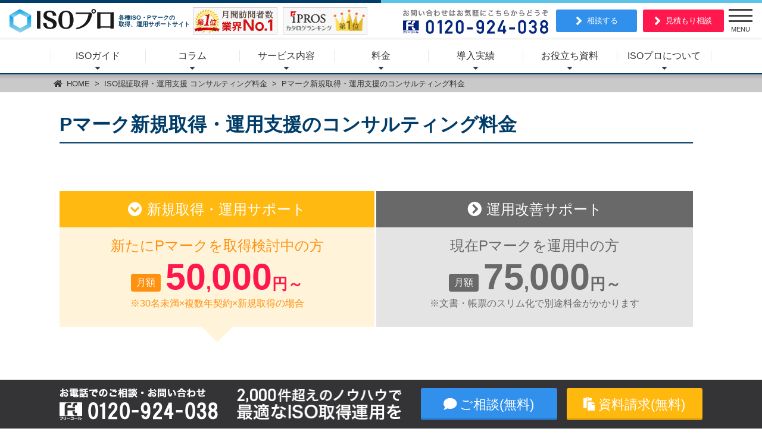

--- FILE ---
content_type: text/html; charset=UTF-8
request_url: https://activation-service.jp/iso/price/p-mark?type=gnavi
body_size: 19704
content:
<!DOCTYPE html><html lang="ja"><head> <script>(function(w,d,s,l,i){w[l]=w[l]||[];w[l].push({'gtm.start':
new Date().getTime(),event:'gtm.js'});var f=d.getElementsByTagName(s)[0],
j=d.createElement(s),dl=l!='dataLayer'?'&l='+l:'';j.async=true;j.src=
'https://www.googletagmanager.com/gtm.js?id='+i+dl;f.parentNode.insertBefore(j,f);
})(window,document,'script','dataLayer','GTM-KFRBHDL');</script> <script async src="https://www.googletagmanager.com/gtag/js?id=UA-83863719-1"></script> <script>window.dataLayer = window.dataLayer || [];
  function gtag() {
    dataLayer.push(arguments);
  }
  gtag('js', new Date());
  gtag('config', 'UA-83863719-1', {
    'custom_map': {
      'dimension5': 'UniqCode'
    },
    'UniqCode': ''
  });
  gtag('set', 'user_properties', {
    'UniqCode': ''
  });</script> <script type="text/javascript">(function(c,l,a,r,i,t,y){
    c[a]=c[a]||function(){(c[a].q=c[a].q||[]).push(arguments)};
    t=l.createElement(r);t.async=1;t.src="https://www.clarity.ms/tag/"+i;
    y=l.getElementsByTagName(r)[0];y.parentNode.insertBefore(t,y);
  })(window, document, "clarity", "script", "b6h4m22jhe");</script> <meta charset="utf-8"><meta name="format-detection" content="telephone=no"><meta http-equiv="X-UA-Compatible" content="IE=edge" /><meta name="viewport" content="width=device-width,initial-scale=1"><link media="all" href="https://activation-service.jp/iso/wp-content/cache/autoptimize/css/autoptimize_6e11f1a05d4d5c279435a49ed90f3d2e.css" rel="stylesheet"><title>Pマーク新規取得・運用支援のコンサルティング料金 | ISOプロ</title><link rel="shortcut icon" href="https://activation-service.jp/iso/wp-content/themes/nss/images/favicon.ico" /><meta name='robots' content='index, follow, max-image-preview:large, max-snippet:-1, max-video-preview:-1' /><style>img:is([sizes="auto" i], [sizes^="auto," i]) { contain-intrinsic-size: 3000px 1500px }</style><meta name="description" content="ISOプロでは、Pマーク取得・運用支援を行っています。コンサルティングサポート費用は月額5.5万円～対応可能。ISO取得にかかる審査費用、自社の人件費の最適化を実現。お客様に合わせた各種プラン、オプションサービスをご用意。最短6か月以内の取得も可能です。ぜひご相談ください。" /><link rel="canonical" href="https://activation-service.jp/iso/price/p-mark" /><meta property="og:locale" content="ja_JP" /><meta property="og:type" content="article" /><meta property="og:title" content="Pマーク新規取得・運用支援のコンサルティング料金 | ISOプロ" /><meta property="og:description" content="ISOプロでは、Pマーク取得・運用支援を行っています。コンサルティングサポート費用は月額5.5万円～対応可能。ISO取得にかかる審査費用、自社の人件費の最適化を実現。お客様に合わせた各種プラン、オプションサービスをご用意。最短6か月以内の取得も可能です。ぜひご相談ください。" /><meta property="og:url" content="https://activation-service.jp/iso/price/p-mark" /><meta property="og:site_name" content="ISOプロ" /><meta property="article:publisher" content="https://www.facebook.com/nssisopro/" /><meta property="article:modified_time" content="2022-08-24T01:31:59+00:00" /><meta property="og:image" content="https://activation-service.jp/iso/wp-content/uploads/ogp.png" /><meta property="og:image:width" content="1200" /><meta property="og:image:height" content="630" /><meta property="og:image:type" content="image/png" /><meta name="twitter:card" content="summary_large_image" /> <script type="application/ld+json" class="yoast-schema-graph">{"@context":"https://schema.org","@graph":[{"@type":"WebPage","@id":"https://activation-service.jp/iso/price/p-mark","url":"https://activation-service.jp/iso/price/p-mark","name":"Pマーク新規取得・運用支援のコンサルティング料金 | ISOプロ","isPartOf":{"@id":"https://activation-service.jp/iso/#website"},"datePublished":"2021-03-31T01:27:34+00:00","dateModified":"2022-08-24T01:31:59+00:00","description":"ISOプロでは、Pマーク取得・運用支援を行っています。コンサルティングサポート費用は月額5.5万円～対応可能。ISO取得にかかる審査費用、自社の人件費の最適化を実現。お客様に合わせた各種プラン、オプションサービスをご用意。最短6か月以内の取得も可能です。ぜひご相談ください。","breadcrumb":{"@id":"https://activation-service.jp/iso/price/p-mark#breadcrumb"},"inLanguage":"ja","potentialAction":[{"@type":"ReadAction","target":["https://activation-service.jp/iso/price/p-mark"]}]},{"@type":"BreadcrumbList","@id":"https://activation-service.jp/iso/price/p-mark#breadcrumb","itemListElement":[{"@type":"ListItem","position":1,"name":"ホーム","item":"https://activation-service.jp/iso"},{"@type":"ListItem","position":2,"name":"ISO認証取得・運用支援 コンサルティング料金","item":"https://activation-service.jp/iso/price"},{"@type":"ListItem","position":3,"name":"Pマーク新規取得・運用支援のコンサルティング料金"}]},{"@type":"WebSite","@id":"https://activation-service.jp/iso/#website","url":"https://activation-service.jp/iso/","name":"ISOプロ","description":"各種ISO取得やPマークなどの運用サポートサイト","potentialAction":[{"@type":"SearchAction","target":{"@type":"EntryPoint","urlTemplate":"https://activation-service.jp/iso/?s={search_term_string}"},"query-input":{"@type":"PropertyValueSpecification","valueRequired":true,"valueName":"search_term_string"}}],"inLanguage":"ja"}]}</script> <link href='https://service.loov-video.com' rel='preconnect' /><link href='https://www.googletagmanager.com' rel='preconnect' /><link href='https://sp-trk.com' rel='preconnect' /><link href='https://connect.facebook.net' rel='preconnect' /><link href='https://www.clarity.ms' rel='preconnect' /><style id='classic-theme-styles-inline-css' type='text/css'>/*! This file is auto-generated */
.wp-block-button__link{color:#fff;background-color:#32373c;border-radius:9999px;box-shadow:none;text-decoration:none;padding:calc(.667em + 2px) calc(1.333em + 2px);font-size:1.125em}.wp-block-file__button{background:#32373c;color:#fff;text-decoration:none}</style><style id='global-styles-inline-css' type='text/css'>:root{--wp--preset--aspect-ratio--square: 1;--wp--preset--aspect-ratio--4-3: 4/3;--wp--preset--aspect-ratio--3-4: 3/4;--wp--preset--aspect-ratio--3-2: 3/2;--wp--preset--aspect-ratio--2-3: 2/3;--wp--preset--aspect-ratio--16-9: 16/9;--wp--preset--aspect-ratio--9-16: 9/16;--wp--preset--color--black: #000000;--wp--preset--color--cyan-bluish-gray: #abb8c3;--wp--preset--color--white: #ffffff;--wp--preset--color--pale-pink: #f78da7;--wp--preset--color--vivid-red: #cf2e2e;--wp--preset--color--luminous-vivid-orange: #ff6900;--wp--preset--color--luminous-vivid-amber: #fcb900;--wp--preset--color--light-green-cyan: #7bdcb5;--wp--preset--color--vivid-green-cyan: #00d084;--wp--preset--color--pale-cyan-blue: #8ed1fc;--wp--preset--color--vivid-cyan-blue: #0693e3;--wp--preset--color--vivid-purple: #9b51e0;--wp--preset--gradient--vivid-cyan-blue-to-vivid-purple: linear-gradient(135deg,rgba(6,147,227,1) 0%,rgb(155,81,224) 100%);--wp--preset--gradient--light-green-cyan-to-vivid-green-cyan: linear-gradient(135deg,rgb(122,220,180) 0%,rgb(0,208,130) 100%);--wp--preset--gradient--luminous-vivid-amber-to-luminous-vivid-orange: linear-gradient(135deg,rgba(252,185,0,1) 0%,rgba(255,105,0,1) 100%);--wp--preset--gradient--luminous-vivid-orange-to-vivid-red: linear-gradient(135deg,rgba(255,105,0,1) 0%,rgb(207,46,46) 100%);--wp--preset--gradient--very-light-gray-to-cyan-bluish-gray: linear-gradient(135deg,rgb(238,238,238) 0%,rgb(169,184,195) 100%);--wp--preset--gradient--cool-to-warm-spectrum: linear-gradient(135deg,rgb(74,234,220) 0%,rgb(151,120,209) 20%,rgb(207,42,186) 40%,rgb(238,44,130) 60%,rgb(251,105,98) 80%,rgb(254,248,76) 100%);--wp--preset--gradient--blush-light-purple: linear-gradient(135deg,rgb(255,206,236) 0%,rgb(152,150,240) 100%);--wp--preset--gradient--blush-bordeaux: linear-gradient(135deg,rgb(254,205,165) 0%,rgb(254,45,45) 50%,rgb(107,0,62) 100%);--wp--preset--gradient--luminous-dusk: linear-gradient(135deg,rgb(255,203,112) 0%,rgb(199,81,192) 50%,rgb(65,88,208) 100%);--wp--preset--gradient--pale-ocean: linear-gradient(135deg,rgb(255,245,203) 0%,rgb(182,227,212) 50%,rgb(51,167,181) 100%);--wp--preset--gradient--electric-grass: linear-gradient(135deg,rgb(202,248,128) 0%,rgb(113,206,126) 100%);--wp--preset--gradient--midnight: linear-gradient(135deg,rgb(2,3,129) 0%,rgb(40,116,252) 100%);--wp--preset--font-size--small: 13px;--wp--preset--font-size--medium: 20px;--wp--preset--font-size--large: 36px;--wp--preset--font-size--x-large: 42px;--wp--preset--spacing--20: 0.44rem;--wp--preset--spacing--30: 0.67rem;--wp--preset--spacing--40: 1rem;--wp--preset--spacing--50: 1.5rem;--wp--preset--spacing--60: 2.25rem;--wp--preset--spacing--70: 3.38rem;--wp--preset--spacing--80: 5.06rem;--wp--preset--shadow--natural: 6px 6px 9px rgba(0, 0, 0, 0.2);--wp--preset--shadow--deep: 12px 12px 50px rgba(0, 0, 0, 0.4);--wp--preset--shadow--sharp: 6px 6px 0px rgba(0, 0, 0, 0.2);--wp--preset--shadow--outlined: 6px 6px 0px -3px rgba(255, 255, 255, 1), 6px 6px rgba(0, 0, 0, 1);--wp--preset--shadow--crisp: 6px 6px 0px rgba(0, 0, 0, 1);}:where(.is-layout-flex){gap: 0.5em;}:where(.is-layout-grid){gap: 0.5em;}body .is-layout-flex{display: flex;}.is-layout-flex{flex-wrap: wrap;align-items: center;}.is-layout-flex > :is(*, div){margin: 0;}body .is-layout-grid{display: grid;}.is-layout-grid > :is(*, div){margin: 0;}:where(.wp-block-columns.is-layout-flex){gap: 2em;}:where(.wp-block-columns.is-layout-grid){gap: 2em;}:where(.wp-block-post-template.is-layout-flex){gap: 1.25em;}:where(.wp-block-post-template.is-layout-grid){gap: 1.25em;}.has-black-color{color: var(--wp--preset--color--black) !important;}.has-cyan-bluish-gray-color{color: var(--wp--preset--color--cyan-bluish-gray) !important;}.has-white-color{color: var(--wp--preset--color--white) !important;}.has-pale-pink-color{color: var(--wp--preset--color--pale-pink) !important;}.has-vivid-red-color{color: var(--wp--preset--color--vivid-red) !important;}.has-luminous-vivid-orange-color{color: var(--wp--preset--color--luminous-vivid-orange) !important;}.has-luminous-vivid-amber-color{color: var(--wp--preset--color--luminous-vivid-amber) !important;}.has-light-green-cyan-color{color: var(--wp--preset--color--light-green-cyan) !important;}.has-vivid-green-cyan-color{color: var(--wp--preset--color--vivid-green-cyan) !important;}.has-pale-cyan-blue-color{color: var(--wp--preset--color--pale-cyan-blue) !important;}.has-vivid-cyan-blue-color{color: var(--wp--preset--color--vivid-cyan-blue) !important;}.has-vivid-purple-color{color: var(--wp--preset--color--vivid-purple) !important;}.has-black-background-color{background-color: var(--wp--preset--color--black) !important;}.has-cyan-bluish-gray-background-color{background-color: var(--wp--preset--color--cyan-bluish-gray) !important;}.has-white-background-color{background-color: var(--wp--preset--color--white) !important;}.has-pale-pink-background-color{background-color: var(--wp--preset--color--pale-pink) !important;}.has-vivid-red-background-color{background-color: var(--wp--preset--color--vivid-red) !important;}.has-luminous-vivid-orange-background-color{background-color: var(--wp--preset--color--luminous-vivid-orange) !important;}.has-luminous-vivid-amber-background-color{background-color: var(--wp--preset--color--luminous-vivid-amber) !important;}.has-light-green-cyan-background-color{background-color: var(--wp--preset--color--light-green-cyan) !important;}.has-vivid-green-cyan-background-color{background-color: var(--wp--preset--color--vivid-green-cyan) !important;}.has-pale-cyan-blue-background-color{background-color: var(--wp--preset--color--pale-cyan-blue) !important;}.has-vivid-cyan-blue-background-color{background-color: var(--wp--preset--color--vivid-cyan-blue) !important;}.has-vivid-purple-background-color{background-color: var(--wp--preset--color--vivid-purple) !important;}.has-black-border-color{border-color: var(--wp--preset--color--black) !important;}.has-cyan-bluish-gray-border-color{border-color: var(--wp--preset--color--cyan-bluish-gray) !important;}.has-white-border-color{border-color: var(--wp--preset--color--white) !important;}.has-pale-pink-border-color{border-color: var(--wp--preset--color--pale-pink) !important;}.has-vivid-red-border-color{border-color: var(--wp--preset--color--vivid-red) !important;}.has-luminous-vivid-orange-border-color{border-color: var(--wp--preset--color--luminous-vivid-orange) !important;}.has-luminous-vivid-amber-border-color{border-color: var(--wp--preset--color--luminous-vivid-amber) !important;}.has-light-green-cyan-border-color{border-color: var(--wp--preset--color--light-green-cyan) !important;}.has-vivid-green-cyan-border-color{border-color: var(--wp--preset--color--vivid-green-cyan) !important;}.has-pale-cyan-blue-border-color{border-color: var(--wp--preset--color--pale-cyan-blue) !important;}.has-vivid-cyan-blue-border-color{border-color: var(--wp--preset--color--vivid-cyan-blue) !important;}.has-vivid-purple-border-color{border-color: var(--wp--preset--color--vivid-purple) !important;}.has-vivid-cyan-blue-to-vivid-purple-gradient-background{background: var(--wp--preset--gradient--vivid-cyan-blue-to-vivid-purple) !important;}.has-light-green-cyan-to-vivid-green-cyan-gradient-background{background: var(--wp--preset--gradient--light-green-cyan-to-vivid-green-cyan) !important;}.has-luminous-vivid-amber-to-luminous-vivid-orange-gradient-background{background: var(--wp--preset--gradient--luminous-vivid-amber-to-luminous-vivid-orange) !important;}.has-luminous-vivid-orange-to-vivid-red-gradient-background{background: var(--wp--preset--gradient--luminous-vivid-orange-to-vivid-red) !important;}.has-very-light-gray-to-cyan-bluish-gray-gradient-background{background: var(--wp--preset--gradient--very-light-gray-to-cyan-bluish-gray) !important;}.has-cool-to-warm-spectrum-gradient-background{background: var(--wp--preset--gradient--cool-to-warm-spectrum) !important;}.has-blush-light-purple-gradient-background{background: var(--wp--preset--gradient--blush-light-purple) !important;}.has-blush-bordeaux-gradient-background{background: var(--wp--preset--gradient--blush-bordeaux) !important;}.has-luminous-dusk-gradient-background{background: var(--wp--preset--gradient--luminous-dusk) !important;}.has-pale-ocean-gradient-background{background: var(--wp--preset--gradient--pale-ocean) !important;}.has-electric-grass-gradient-background{background: var(--wp--preset--gradient--electric-grass) !important;}.has-midnight-gradient-background{background: var(--wp--preset--gradient--midnight) !important;}.has-small-font-size{font-size: var(--wp--preset--font-size--small) !important;}.has-medium-font-size{font-size: var(--wp--preset--font-size--medium) !important;}.has-large-font-size{font-size: var(--wp--preset--font-size--large) !important;}.has-x-large-font-size{font-size: var(--wp--preset--font-size--x-large) !important;}
:where(.wp-block-post-template.is-layout-flex){gap: 1.25em;}:where(.wp-block-post-template.is-layout-grid){gap: 1.25em;}
:where(.wp-block-columns.is-layout-flex){gap: 2em;}:where(.wp-block-columns.is-layout-grid){gap: 2em;}
:root :where(.wp-block-pullquote){font-size: 1.5em;line-height: 1.6;}</style> <script type="application/ld+json">{
      "@context" : "https://schema.org",
      "@type" : "WebSite",
      "name" : "ISO取得・運用サポート「ISOプロ」",
      "url" : "https://activation-service.jp/iso/"
    }</script> <script type="application/ld+json">{
      "@context": "https://schema.org/",
      "@type": "Organization",
      "name": "ISOプロ",
      "legalName": "NSSスマートコンサルティング",
      "description": "NSSスマートコンサルティング株式会社は、認証取得・資金調達・雇用などの企業運営や企業価値を高めるためのコンサルティングサービスを提供する企業です。ISO取得運用支援事業、労務改善支援事業など幅広く事業を展開しています。",
      "logo": "/logo.png",
      "url": "https://nss-smart-consulting.co.jp/",
      "address": {
        "@type": "PostalAddress",
        "streetAddress": "西新宿６丁目８−１ 住友不動産新宿オークタワー21F",
        "addressLocality": "新宿区",
        "addressRegion": "東京都",
        "postalCode": "1600023",
        "addressCountry": "JP"
      },
      "contactPoint": {
        "@type": "ContactPoint",
        "telephone": "+81-3-4233-2946"
      },
      "numberOfEmployees": {
        "@type": "QuantitativeValue",
        "value": 374
      },
      "foundingDate": "2016-10-01"
    }</script>  <script id="loov-embed-script" src="https://service.loov-video.com/scripts/embedded.js" data-script-id="cmaz1dr460n2t2l1128kk365s" async></script> </head><body> <noscript><iframe src="https://www.googletagmanager.com/ns.html?id=GTM-KFRBHDL" height="0" width="0" style="display:none;visibility:hidden"></iframe></noscript><header id="header"><section id="fixheader" class="header"><div class="header__left"> <a class="header__logo" href="/iso/"> <noscript><img class="header__img--logo" src="/iso/wp-content/themes/nss/images/common/logo.svg" alt="各種ISO取得、運用サイト【ISOプロ】" width="175" height="40" /></noscript><img class="lazyload header__img--logo" src='data:image/svg+xml,%3Csvg%20xmlns=%22http://www.w3.org/2000/svg%22%20viewBox=%220%200%20175%2040%22%3E%3C/svg%3E' data-src="/iso/wp-content/themes/nss/images/common/logo.svg" alt="各種ISO取得、運用サイト【ISOプロ】" width="175" height="40" /> </a><p class="header__title">各種ISO・Pマークの<br>取得、運用サポートサイト</p> <picture> <source data-srcset="/iso/wp-content/themes/nss/images/common/rank_bnr01.webp" type="image/webp" width="142"	height="46"> <noscript><img class="header__img--rank" src="/iso/wp-content/themes/nss/images/common/rank_bnr01.png"	alt="Yahoo検索ランキング1位" width="142" height="46" /></noscript><img class="lazyload header__img--rank" src='data:image/svg+xml,%3Csvg%20xmlns=%22http://www.w3.org/2000/svg%22%20viewBox=%220%200%20142%2046%22%3E%3C/svg%3E' data-src="/iso/wp-content/themes/nss/images/common/rank_bnr01.png"	alt="Yahoo検索ランキング1位" width="142" height="46" /> </picture> <picture> <source data-srcset="/iso/wp-content/themes/nss/images/common/rank_bnr02.webp" type="image/webp" width="142"	height="46"> <noscript><img class="header__img--rank" src="/iso/wp-content/themes/nss/images/common/rank_bnr02.png" alt="イプロスカタログランキング1位" width="142" height="46" /></noscript><img class="lazyload header__img--rank" src='data:image/svg+xml,%3Csvg%20xmlns=%22http://www.w3.org/2000/svg%22%20viewBox=%220%200%20142%2046%22%3E%3C/svg%3E' data-src="/iso/wp-content/themes/nss/images/common/rank_bnr02.png" alt="イプロスカタログランキング1位" width="142" height="46" /> </picture></div><div class="header__right"> <picture> <source data-srcset="/iso/wp-content/themes/nss/images/common/tel_bnr.webp" type="image/webp" width="244" height="41"> <noscript><img class="header__img--tel" src="/iso/wp-content/themes/nss/images/common/tel_bnr.png" alt="お問い合わせはお気軽にこちらからどうぞ" width="244" height="41" /></noscript><img class="lazyload header__img--tel" src='data:image/svg+xml,%3Csvg%20xmlns=%22http://www.w3.org/2000/svg%22%20viewBox=%220%200%20244%2041%22%3E%3C/svg%3E' data-src="/iso/wp-content/themes/nss/images/common/tel_bnr.png" alt="お問い合わせはお気軽にこちらからどうぞ" width="244" height="41" /> </picture> <a class="header__btn--blue" href="/iso/lp/form-entry/?type_head=site_head#contents-contact-form" target="_blank">相談する</a> <a class="header__btn--red" href="/iso/lp/form-estimate-entry/?type_head=site_head#contents-contact-form" target="_blank">見積もり相談</a></div><div id="hbg" class="header__menu hbg"><div class="hbg__btn"> <span class="hbg__border"></span> <span class="hbg__border"></span> <span class="hbg__border"></span> <span class="hbg__text" id="hbgBtnText">MENU</span></div><div class="hbg__menu"><div class="hbg__main-list"><div class="hbg__main-item"> <a href="/iso/lp/form-shiryo-entry/?type=hbg" class="hbg__main-link" target="_blank"> <i class="fas fa-paste hbg__icon"></i> <span class="hbg__main-txt">資料請求</span> </a> <a href="/iso/lp/form-entry/?type=hbg" class="hbg__main-link" target="_blank"> <i class="far fa-comment hbg__icon"></i> <span class="hbg__main-txt">ご相談</span> </a> <a href="/iso/lp/form-estimate-entry/?type=hbg" class="hbg__main-link" target="_blank"> <i class="fas fa-calculator hbg__icon"></i> <span class="hbg__main-txt">お見積もり</span> </a></div></div><ul class="hbg__list"><li class="hbg__item"><a class="hbg__link" href="/iso/service?type=hbg"><i class="fa fa-laptop hbg__hd-icon"></i>サービス内容</a></li><li class="hbg__item"><a class="hbg__link" href="/iso/price?type=hbg"><i class="fas fa-coins hbg__hd-icon"></i>料金プラン</a></li><li class="hbg__item"> <button class="hbg__trigger"><i class="fas fa-hands-helping hbg__hd-icon"></i>導入実績</button><ul class="hbg__child"><li class="hbg__item--ch"> <a class="hbg__link--ch" href="/iso/c_voice?type=hbg">お客様の声</a></li><li class="hbg__item--ch"> <a class="hbg__link--ch" href="/iso/interview?type=hbg">ISO導入企業インタビュー</a></li></ul></li><li class="hbg__item"> <button class="hbg__trigger"><i class="fas fa-book hbg__hd-icon"></i>ISO入門ガイド</button><ul class="hbg__child"><li class="hbg__item--ch"> <a class="hbg__link--ch" href="/iso/column/type-iso/1612?type=hbg">サルでも分かるISO入門</a></li><li class="hbg__item--ch"> <a class="hbg__link--ch" href="/iso/standard/1740?type=hbg">ISO9001入門</a></li><li class="hbg__item--ch"> <a class="hbg__link--ch" href="/iso/standard/2584?type=hbg">ISO14001入門</a></li><li class="hbg__item--ch"> <a class="hbg__link--ch" href="/iso/standard/3420?type=hbg">ISO22000入門</a></li><li class="hbg__item--ch"> <a class="hbg__link--ch" href="/iso/standard/2026?type=hbg">ISO27001入門</a></li><li class="hbg__item--ch"> <a class="hbg__link--ch" href="/iso/standard/2110?type=hbg">ISO45001入門</a></li><li class="hbg__item--ch"> <a class="hbg__link--ch" href="/iso/standard/2354?type=hbg">Pマーク入門</a></li><li class="hbg__item--ch"> <a class="hbg__link--ch" href="/iso/standard/1784?type=hbg">HACCP入門</a></li></ul></li><li class="hbg__item"> <button class="hbg__trigger"><i class="fas fa-cog hbg__hd-icon"></i>ISO取得・運用ガイド</button><ul class="hbg__child"><li class="hbg__item--ch"> <a class="hbg__link--ch" href="/iso/guide/step01?type=hbg">STEP1 ISOを知る</a></li><li class="hbg__item--ch"> <a class="hbg__link--ch" href="/iso/guide/step02?type=hbg">STEP2 ISOの取得方法を知る</a></li><li class="hbg__item--ch"> <a class="hbg__link--ch" href="/iso/guide/step03?type=hbg">STEP3 ISOに掛かる費用を知る</a></li><li class="hbg__item--ch"> <a class="hbg__link--ch" href="/iso/guide/step04?type=hbg">STEP4 ISOを構築・運用する</a></li><li class="hbg__item--ch"> <a class="hbg__link--ch" href="/iso/guide/step05?type=hbg">STEP5 ISOを取得・更新する</a></li></ul></li><li class="hbg__item"> <button class="hbg__trigger"><i class="fas fa-utensils hbg__hd-icon"></i>HACCP導入・運用ガイド</button><ul class="hbg__child"><li class="hbg__item--ch"> <a class="hbg__link--ch" href="/iso/column/type-haccp/2644?type=hbg">5分でわかるHACCP</a></li><li class="hbg__item--ch"> <a class="hbg__link--ch" href="/iso/column/type-haccp/693?type=hbg">HACCP義務化について知る</a></li><li class="hbg__item--ch"> <a class="hbg__link--ch" href="/iso/column/type-haccp/1597?type=hbg">HACCP義務化のスケジュール</a></li><li class="hbg__item--ch"> <a class="hbg__link--ch" href="/iso/column/type-haccp/1600?type=hbg">飲食店のHACCP導入を知る</a></li><li class="hbg__item--ch"> <a class="hbg__link--ch" href="/iso/column/type-haccp/1607?type=hbg">事業規模毎のHACCPを知る</a></li></ul></li><li class="hbg__item"> <button class="hbg__trigger"><i class="fas fa-book-open hbg__hd-icon"></i>コラム</button><ul class="hbg__child"><li class="hbg__item--ch"> <a class="hbg__link--ch" href="/iso/column/type-iso?type=hbg">ISO全般</a></li><li class="hbg__item--ch"> <a class="hbg__link--ch" href="/iso/column/type-9001?type=hbg">ISO9001</a></li><li class="hbg__item--ch"> <a class="hbg__link--ch" href="/iso/column/type-14001?type=hbg">ISO14001</a></li><li class="hbg__item--ch"> <a class="hbg__link--ch" href="/iso/column/type-22000?type=hbg">ISO22000</a></li><li class="hbg__item--ch"> <a class="hbg__link--ch" href="/iso/column/type-27001?type=hbg">ISO27001</a></li><li class="hbg__item--ch"> <a class="hbg__link--ch" href="/iso/column/type-45001?type=hbg">ISO45001</a></li><li class="hbg__item--ch"> <a class="hbg__link--ch" href="/iso/column/type-pmark?type=hbg">Pマーク</a></li><li class="hbg__item--ch"> <a class="hbg__link--ch" href="/iso/column/type-haccp?type=hbg">HACCP（ハサップ）</a></li><li class="hbg__item--ch"> <a class="hbg__link--ch" href="/iso/column/type-sdgs?type=hbg">SDGS（エスディージーズ）</a></li><li class="hbg__item--ch"> <a class="hbg__link--ch" href="/iso/column/pro-course?type=hbg">ISOプロ講座</a></li><li class="hbg__item--ch"> <a class="hbg__link--ch" href="/iso/column/haccppro?type=hbg">HACCPプロ講座</a></li><li class="hbg__item--ch"> <a class="hbg__link--ch" href="/iso/column/other?type=hbg">その他認証</a></li></ul></li><li class="hbg__item"> <a class="hbg__link" href="/iso/lp/recruit.php?type=hbg"><i class="fas fa-user-tie hbg__hd-icon"></i>コンサルタント募集</a></li><li class="hbg__item"> <button class="hbg__trigger"><i class="fas fa-building hbg__hd-icon"></i>お役立ち資料</button><ul class="hbg__child"><li class="hbg__item--ch"> <a class="hbg__link--ch" href="/iso/whitepaper/#doc01">ISO規格概要資料</a></li><li class="hbg__item--ch"> <a class="hbg__link--ch" href="/iso/whitepaper/#doc02">ISO9001まわる分かり資料</a></li><li class="hbg__item--ch"> <a class="hbg__link--ch" href="/iso/whitepaper/#doc03">ISO14001まる分かり資料</a></li><li class="hbg__item--ch"> <a class="hbg__link--ch" href="/iso/whitepaper/#doc04">ISO27001・Pマークまる分かり資料</a></li><li class="hbg__item--ch"> <a class="hbg__link--ch" href="/iso/whitepaper/#doc05">ISO45001まる分かり資料</a></li><li class="hbg__item--ch"> <a class="hbg__link--ch" href="/iso/whitepaper/#doc06">ISO/FSSC22000まる分かり資料</a></li><li class="hbg__item--ch"> <a class="hbg__link--ch" href="/iso/whitepaper/#doc07">HACCPまる分かり資料</a></li><li class="hbg__item--ch"> <a class="hbg__link--ch" href="/iso/whitepaper/#doc08">情報セキュリティの3要素解説資料</a></li><li class="hbg__item--ch"> <a class="hbg__link--ch" href="/iso/whitepaper/#doc09">ISO27001改訂内容資料</a></li><li class="hbg__item--ch"> <a class="hbg__link--ch" href="/iso/whitepaper/#doc10">ISOプロサポート資料</a></li></ul></li><li class="hbg__item"> <button class="hbg__trigger"><i class="fas fa-building hbg__hd-icon"></i>ISOプロについて</button><ul class="hbg__child"><li class="hbg__item--ch"> <a class="hbg__link--ch" href="/iso/topics?type=hbg">お知らせ</a></li><li class="hbg__item--ch"> <a class="hbg__link--ch" href="/iso/philosophy?type=hbg">ISOプロの理念</a></li><li class="hbg__item--ch"> <a class="hbg__link--ch" href="/iso/company?type=hbg">運営会社情報</a></li><li class="hbg__item--ch"> <a class="hbg__link--ch" href="/iso/manga?type=hbg">マンガで分かるISO</a></li></ul></li></ul></div></div></section><nav id="gnavi" class="gnavi"><ul class="gnavi__list"><li class="gnavi__item"> <a data-target="guide" class="gnavi__link" href="/iso/guide?type=gnavi">ISOガイド</a></li><li class="gnavi__item"> <a data-target="column" class="gnavi__link" href="/iso/column?type=gnavi">コラム</a></li><li class="gnavi__item"> <a data-target="service" class="gnavi__link" href="/iso/service?type=gnavi">サービス内容</a></li><li class="gnavi__item"> <a data-target="price" class="gnavi__link" href="/iso/price?type=gnavi">料金</a></li><li class="gnavi__item"> <a data-target="introduction" class="gnavi__link gnavi__link--cursor-off">導入実績</a></li><li class="gnavi__item"> <a data-target="document" class="gnavi__link" href="/iso/whitepaper/">お役立ち資料</a></li><li class="gnavi__item"> <a data-target="about" class="gnavi__link gnavi__link--cursor-off">ISOプロについて</a></li></ul><div class="gnavi__extend" id="guide" style="display: none;"><div class="gnavi__mega gmenu"><div class="gmenu__block"><p class="gmenu__title"><i class="fas fa-cog gmenu__icon"></i>ISO取得・運用ガイド</p><p class="gmenu__detail">ISOの基礎から取得・運用までを解説</p><ul class="gmenu__list"><li class="gmenu__item"> <a class="gmenu__link" href="/iso/guide/step01?type=gnavi">STEP1 ISOを知る</a></li><li class="gmenu__item"> <a class="gmenu__link" href="/iso/guide/step02?type=gnavi">STEP2 ISOの取得方法を知る</a></li><li class="gmenu__item"> <a class="gmenu__link" href="/iso/guide/step03?type=gnavi">STEP3 ISOに掛かる費用を知る</a></li><li class="gmenu__item"> <a class="gmenu__link" href="/iso/guide/step04?type=gnavi">STEP4 ISOを構築・運用する</a></li><li class="gmenu__item"> <a class="gmenu__link" href="/iso/guide/step05?type=gnavi">STEP5 ISOを取得・更新する</a></li></ul></div><div class="gmenu__block"><p class="gmenu__title"><i class="fas fa-utensils gmenu__icon"></i>HACCP導入・運用ガイド</p><p class="gmenu__detail">HACCPの基礎から導入・運用を解説</p><ul class="gmenu__list"><li class="gmenu__item"> <a class="gmenu__link" href="/iso/column/type-haccp/2644?type=gnavi">5分でわかるHACCP</a></li><li class="gmenu__item"> <a class="gmenu__link" href="/iso/column/type-haccp/693?type=gnavi">HACCP義務化について知る</a></li><li class="gmenu__item"> <a class="gmenu__link" href="/iso/column/type-haccp/1597?type=gnavi">HACCP義務化のスケジュール</a></li><li class="gmenu__item"> <a class="gmenu__link" href="/iso/column/type-haccp/1600?type=gnavi">飲食店のHACCP導入を知る</a></li><li class="gmenu__item"> <a class="gmenu__link" href="/iso/column/type-haccp/1607?type=gnavi">事業規模毎のHACCPを知る</a></li></ul></div><div class="gmenu__block"><p class="gmenu__title"><i class="fas fa-book gmenu__icon"></i>ISO入門ガイド</p><p class="gmenu__detail">各種ISOの基礎を徹底解説</p><ul class="gmenu__list"><li class="gmenu__item"> <a class="gmenu__link" href="/iso/column/type-iso/1612?type=gnavi">サルでも分かるISO</a></li><li class="gmenu__item"> <a class="gmenu__link" href="/iso/standard/1740?type=gnavi">ISO9001入門</a></li><li class="gmenu__item"> <a class="gmenu__link" href="/iso/standard/2584?type=gnavi">ISO14001入門</a></li><li class="gmenu__item"> <a class="gmenu__link" href="/iso/standard/3420?type=gnavi">ISO22000入門</a></li><li class="gmenu__item"> <a class="gmenu__link" href="/iso/standard/2026?type=gnavi">ISO27001入門</a></li><li class="gmenu__item"> <a class="gmenu__link" href="/iso/standard/2110?type=gnavi">ISO45001入門</a></li><li class="gmenu__item"> <a class="gmenu__link" href="/iso/standard/2354?type=gnavi">Pマーク入門</a></li><li class="gmenu__item"> <a class="gmenu__link" href="/iso/standard/1784?type=gnavi">HACCP入門</a></li></ul></div></div></div><div class="gnavi__extend" id="column" style="display: none;"><div class="gnavi__mega gmenu"><div class="gmenu__block"><p class="gmenu__title"><i class="fas fa-book-open gmenu__icon"></i>コラム</p><p class="gmenu__detail">各種規格の気になる情報を発信</p><ul class="gmenu__list"><li class="gmenu__item gmenu__item--2col"> <a class="gmenu__link" href="/iso/column?type=gnavi">記事一覧</a></li><li class="gmenu__item gmenu__item--2col"> <a class="gmenu__link" href="/iso/column/type-iso?type=gnavi">ISO全般</a></li><li class="gmenu__item gmenu__item--2col"> <a class="gmenu__link" href="/iso/column/type-9001?type=gnavi">ISO9001</a></li><li class="gmenu__item gmenu__item--2col"> <a class="gmenu__link" href="/iso/column/type-14001?type=gnavi">ISO14001</a></li><li class="gmenu__item gmenu__item--2col"> <a class="gmenu__link" href="/iso/column/type-22000?type=gnavi">ISO22000</a></li><li class="gmenu__item gmenu__item--2col"> <a class="gmenu__link" href="/iso/column/type-27001?type=gnavi">ISO27001</a></li><li class="gmenu__item gmenu__item--2col"> <a class="gmenu__link" href="/iso/column/type-45001?type=gnavi">ISO45001</a></li><li class="gmenu__item gmenu__item--2col"> <a class="gmenu__link" href="/iso/column/type-pmark?type=gnavi">Pマーク</a></li><li class="gmenu__item gmenu__item--2col"> <a class="gmenu__link" href="/iso/column/type-haccp?type=gnavi">HACCP（ハサップ）</a></li><li class="gmenu__item gmenu__item--2col"> <a class="gmenu__link" href="/iso/column/type-sdgs?type=gnavi">SDGs（エスディージーズ）</a></li><li class="gmenu__item gmenu__item--2col"> <a class="gmenu__link" href="/iso/column/other?type=gnavi">その他認証</a></li></ul></div><div class="gmenu__block"><div class="gmenu__block-sub"><p class="gmenu__title"><i class="far fa-hand-point-right gmenu__icon"></i>おすすめコンテンツ</p><p class="gmenu__detail">取得を検討中の方向けに、費用やコンサル選びの方法を解説</p><ul class="gmenu__list"><li class="gmenu__item gmenu__item--2col"> <a class="gmenu__link" href="/iso/recommend?type=gnavi">記事一覧</a></li><li class="gmenu__item gmenu__item--2col"> <a class="gmenu__link" href="/iso/recommend/3657?type=gnavi">取得に必要な3つの費用</a></li><li class="gmenu__item gmenu__item--2col"> <a class="gmenu__link" href="/iso/recommend/3741?type=gnavi">コンサルの選び方</a></li><li class="gmenu__item gmenu__item--2col"> <a class="gmenu__link" href="/iso/recommend/3743?type=gnavi">審査会社の選び方</a></li><li class="gmenu__item gmenu__item--2col"> <a class="gmenu__link" href="/iso/recommend/6415?type=gnavi">テンプレ型コンサルに注意</a></li></ul></div><div class="gmenu__block-sub"><p class="gmenu__title"><i class="fas fa-chalkboard-teacher gmenu__icon"></i>プロ講座</p><p class="gmenu__detail">取得・運用の課題をテーマにISOの専門家が講座形式で解説</p><ul class="gmenu__list"><li class="gmenu__item gmenu__item--2col"> <a class="gmenu__link" href="/iso/column/pro-course?type=gnavi">ISOプロ講座</a></li><li class="gmenu__item gmenu__item--2col"> <a class="gmenu__link" href="/iso/column/haccppro?type=gnavi">HACCPプロ講座</a></li></ul></div></div></div></div><div class="gnavi__extend" id="service" style="display: none;"><div class="gnavi__inner gmenu"><div class="gmenu__block gmenu__block--1col"><p class="gmenu__title"><i class="fas fa-laptop gmenu__icon"></i>サービス内容</p><p class="gmenu__detail">“お客様”に合わせたISO運用を実現するため、目的や実情に沿った構築・業務サポートを実施しています。</p><ul class="gmenu__list gmenu__list--fstart"><li class="gmenu__item gmenu__item--3col"><div class="gmenu__std gmenu__std--9001"><dl class="gmenu__std-inner"><dt class="gmenu__std-name"> <a href="/iso/service/iso9001?type=gnavi" class="gmenu__std-link">ISO9001</a></dt><dd class="gmenu__std-detail"> <a class="gmenu__detail-link" href="/iso/service/iso9001/sinki-shutoku?type=gnavi">新規取得</a> <a class="gmenu__detail-link" href="/iso/service/iso9001/slim-support?type=gnavi">運用改善</a></dd></dl></div></li><li class="gmenu__item gmenu__item--3col"><div class="gmenu__std gmenu__std--14001"><dl class="gmenu__std-inner"><dt class="gmenu__std-name"> <a href="/iso/service/iso14001?type=gnavi" class="gmenu__std-link">ISO14001</a></dt><dd class="gmenu__std-detail"> <a class="gmenu__detail-link" href="/iso/service/iso14001/sinki-shutoku?type=gnavi">新規取得</a> <a class="gmenu__detail-link" href="/iso/service/iso14001/slim-support?type=gnavi">運用改善</a></dd></dl></div></li><li class="gmenu__item gmenu__item--3col"><div class="gmenu__std gmenu__std--22000"><dl class="gmenu__std-inner"><dt class="gmenu__std-name"> <a href="/iso/service/iso22000?type=gnavi" class="gmenu__std-link">ISO22000</a></dt><dd class="gmenu__std-detail"> <a class="gmenu__detail-link" href="/iso/service/iso22000/sinki-shutoku?type=gnavi">新規取得</a> <a class="gmenu__detail-link" href="/iso/service/iso22000/slim-support?type=gnavi">運用改善</a></dd></dl></div></li><li class="gmenu__item gmenu__item--3col"><div class="gmenu__std gmenu__std--27001"><dl class="gmenu__std-inner"><dt class="gmenu__std-name"> <a href="/iso/service/iso27001?type=gnavi" class="gmenu__std-link">ISO27001</a></dt><dd class="gmenu__std-detail"> <a class="gmenu__detail-link" href="/iso/service/iso27001/sinki-shutoku?type=gnavi">新規取得</a> <a class="gmenu__detail-link" href="/iso/service/iso27001/slim-support?type=gnavi">運用改善</a></dd></dl></div></li><li class="gmenu__item gmenu__item--3col"><div class="gmenu__std gmenu__std--45001"><dl class="gmenu__std-inner"><dt class="gmenu__std-name"> <a href="/iso/service/iso45001?type=gnavi" class="gmenu__std-link">ISO45001</a></dt><dd class="gmenu__std-detail"> <a class="gmenu__detail-link" href="/iso/service/iso45001/sinki-shutoku?type=gnavi">新規取得</a> <a class="gmenu__detail-link" href="/iso/service/iso45001/slim-support?type=gnavi">運用改善</a></dd></dl></div></li><li class="gmenu__item gmenu__item--3col"><div class="gmenu__std gmenu__std--pmark"><dl class="gmenu__std-inner"><dt class="gmenu__std-name"> <a href="/iso/service/p-mark?type=gnavi" class="gmenu__std-link">Pマーク</a></dt><dd class="gmenu__std-detail"> <a class="gmenu__detail-link" href="/iso/service/p-mark/sinki-shutoku?type=gnavi">新規取得</a> <a class="gmenu__detail-link" href="/iso/service/p-mark/slim-support?type=gnavi">運用改善</a></dd></dl></div></li><li class="gmenu__item gmenu__item--3col"><div class="gmenu__std gmenu__std--haccp"><dl class="gmenu__std-inner"><dt class="gmenu__std-name"> <a href="/iso/service/haccp?type=gnavi" class="gmenu__std-link">HACCP（ハサップ）</a></dt><dd class="gmenu__std-detail"> <a class="gmenu__detail-link" href="/iso/service/haccp/dounyu-support?type=gnavi">導入支援</a> <a class="gmenu__detail-link" href="/iso/service/haccp/ninsho-support?type=gnavi">導入・取得支援</a></dd></dl></div></li><li class="gmenu__item gmenu__item--3col"><div class="gmenu__std gmenu__std--fssc"><dl class="gmenu__std-inner"><dt class="gmenu__std-name"> <a href="/iso/service/fssc22000?type=gnavi" class="gmenu__std-link">FSSC22000</a></dt><dd class="gmenu__std-detail"> <a class="gmenu__detail-link" href="/iso/service/fssc22000/sinki-shutoku?type=gnavi">新規取得</a> <a class="gmenu__detail-link" href="/iso/service/fssc22000/slim-support?type=gnavi">運用改善</a></dd></dl></div></li><li class="gmenu__item gmenu__item--3col"><div class="gmenu__std gmenu__std--sdgs"><dl class="gmenu__std-inner"><dt class="gmenu__std-name"> <a href="/iso/service/sdgs?type=gnavi" class="gmenu__std-link">SDGs</a></dt><dd class="gmenu__std-detail"> <a class="gmenu__detail-link" href="/iso/service/sdgs/firststep?type=gnavi">ファーストステッププラン</a></dd></dl></div></li><li class="gmenu__item gmenu__item--3col"><div class="gmenu__std gmenu__std--spot"><dl class="gmenu__std-inner"><dt class="gmenu__std-name"> <a href="/iso/service/spot?type=gnavi" class="gmenu__std-link">スポットプラン</a></dt><dd class="gmenu__std-detail"> <a class="gmenu__detail-link gmenu__detail-link--disable">内部監査講習など</a></dd></dl></div></li><li class="gmenu__item gmenu__item--3col"><div class="gmenu__std gmenu__std--partner"><dl class="gmenu__std-inner"><dt class="gmenu__std-name"> <a class="gmenu__std-link gmenu__std-link--disable">その他</a></dt><dd class="gmenu__std-detail"> <a class="gmenu__detail-link" href="/iso/service/partner?type=gnavi">パートナー認証</a> <a class="gmenu__detail-link" href="/iso/lp/return?type=gnavi">自己適合宣言</a></dd></dl></div></li></ul></div></div></div><div class="gnavi__extend" id="price" style="display: none;"><div class="gnavi__inner gmenu"><div class="gmenu__block gmenu__block--1col"><p class="gmenu__title"><i class="fas fa-coins gmenu__icon"></i>料金</p><p class="gmenu__detail">“お客様”のご要望に合う各種プランでISO取得・運用サービスをご利用いただけます。</p><ul class="gmenu__list gmenu__list--fstart"><li class="gmenu__item gmenu__item--3col"><div class="gmenu__std gmenu__std--9001"><dl class="gmenu__std-inner"><dt class="gmenu__std-name"> <a href="/iso/price/iso9001?type=gnavi" class="gmenu__std-link gmenu__std-link--disable">ISO9001</a></dt><dd class="gmenu__std-detail"> <a class="gmenu__detail-link" href="/iso/price/iso9001?type=gnavi">新規取得</a> <a class="gmenu__detail-link" href="/iso/price/iso9001?type=unyou&type=gnavi">運用改善</a></dd></dl></div></li><li class="gmenu__item gmenu__item--3col"><div class="gmenu__std gmenu__std--14001"><dl class="gmenu__std-inner"><dt class="gmenu__std-name"> <a href="/iso/price/iso14001?type=gnavi" class="gmenu__std-link gmenu__std-link--disable">ISO14001</a></dt><dd class="gmenu__std-detail"> <a class="gmenu__detail-link" href="/iso/price/iso14001?type=gnavi">新規取得</a> <a class="gmenu__detail-link" href="/iso/price/iso14001?type=unyou&type=gnavi">運用改善</a></dd></dl></div></li><li class="gmenu__item gmenu__item--3col"><div class="gmenu__std gmenu__std--22000"><dl class="gmenu__std-inner"><dt class="gmenu__std-name"> <a href="/iso/price/iso22000?type=gnavi" class="gmenu__std-link gmenu__std-link--disable">ISO22000</a></dt><dd class="gmenu__std-detail"> <a class="gmenu__detail-link" href="/iso/price/iso22000?type=gnavi">新規取得</a> <a class="gmenu__detail-link" href="/iso/price/iso22000?type=unyou&type=gnavi">運用改善</a></dd></dl></div></li><li class="gmenu__item gmenu__item--3col"><div class="gmenu__std gmenu__std--27001"><dl class="gmenu__std-inner"><dt class="gmenu__std-name"> <a href="/iso/price/iso27001?type=gnavi" class="gmenu__std-link gmenu__std-link--disable">ISO27001</a></dt><dd class="gmenu__std-detail"> <a class="gmenu__detail-link" href="/iso/price/iso27001?type=gnavi">新規取得</a> <a class="gmenu__detail-link" href="/iso/price/iso27001?type=unyou&type=gnavi">運用改善</a></dd></dl></div></li><li class="gmenu__item gmenu__item--3col"><div class="gmenu__std gmenu__std--45001"><dl class="gmenu__std-inner"><dt class="gmenu__std-name"> <a href="/iso/price/iso45001?type=gnavi" class="gmenu__std-link gmenu__std-link--disable">ISO45001</a></dt><dd class="gmenu__std-detail"> <a class="gmenu__detail-link" href="/iso/price/iso45001?type=gnavi">新規取得</a> <a class="gmenu__detail-link" href="/iso/price/iso45001?type=unyou&type=gnavi">運用改善</a></dd></dl></div></li><li class="gmenu__item gmenu__item--3col"><div class="gmenu__std gmenu__std--pmark"><dl class="gmenu__std-inner"><dt class="gmenu__std-name"> <a href="/iso/price/p-mark?type=gnavi" class="gmenu__std-link gmenu__std-link--disable">Pマーク</a></dt><dd class="gmenu__std-detail"> <a class="gmenu__detail-link" href="/iso/price/p-mark?type=gnavi">新規取得</a> <a class="gmenu__detail-link" href="/iso/price/p-mark?type=unyou&type=gnavi">運用改善</a></dd></dl></div></li><li class="gmenu__item gmenu__item--3col"><div class="gmenu__std gmenu__std--haccp"><dl class="gmenu__std-inner"><dt class="gmenu__std-name"> <a href="/iso/price/haccp?type=gnavi" class="gmenu__std-link gmenu__std-link--disable">HACCP（ハサップ）</a></dt><dd class="gmenu__std-detail"> <a class="gmenu__detail-link" href="/iso/price/haccp?type=gnavi">導入支援</a> <a class="gmenu__detail-link" href="/iso/price/haccp?type=unyou&type=gnavi">導入・取得支援</a></dd></dl></div></li><li class="gmenu__item gmenu__item--3col"><div class="gmenu__std gmenu__std--fssc"><dl class="gmenu__std-inner"><dt class="gmenu__std-name"> <a href="/iso/price/fssc22000?type=gnavi" class="gmenu__std-link gmenu__std-link--disable">FSSC22000</a></dt><dd class="gmenu__std-detail"> <a class="gmenu__detail-link" href="/iso/price/fssc22000?type=gnavi">新規取得</a> <a class="gmenu__detail-link" href="/iso/price/fssc22000?type=unyou&type=gnavi">運用改善</a></dd></dl></div></li><li class="gmenu__item gmenu__item--3col"><div class="gmenu__std gmenu__std--sdgs"><dl class="gmenu__std-inner"><dt class="gmenu__std-name"> <a href="/iso/price/sdgs?type=gnavi" class="gmenu__std-link gmenu__std-link--disable">SDGs</a></dt><dd class="gmenu__std-detail"> <a class="gmenu__detail-link" href="/iso/price/sdgs?type=gnavi">ファーストステッププラン</a></dd></dl></div></li></ul></div></div></div><div class="gnavi__extend" id="introduction" style="display: none;"><div class="gnavi__mega gmenu"><div class="gmenu__block"><p class="gmenu__title"><i class="far fa-comment-dots gmenu__icon"></i>お客様の声</p><p class="gmenu__detail">ISOプロを利用した企業様のご意見</p><ul class="gmenu__list"><li class="gmenu__item gmenu__item--2col"> <a class="gmenu__link" href="/iso/c_voice?type=gnavi">お客様の声一覧</a></li><li class="gmenu__item gmenu__item--2col"> <a class="gmenu__link" href="/iso/c_voice/std51?type=gnavi">ISO9001取得企業</a></li><li class="gmenu__item gmenu__item--2col"> <a class="gmenu__link" href="/iso/c_voice/std52?type=gnavi">ISO14001取得企業</a></li><li class="gmenu__item gmenu__item--2col"> <a class="gmenu__link" href="/iso/c_voice/std55?type=gnavi">ISO22000取得企業</a></li><li class="gmenu__item gmenu__item--2col"> <a class="gmenu__link" href="/iso/c_voice/std53?type=gnavi">ISO27001取得企業</a></li><li class="gmenu__item gmenu__item--2col"> <a class="gmenu__link" href="/iso/c_voice/std54?type=gnavi">ISO45001取得企業</a></li><li class="gmenu__item gmenu__item--2col"> <a class="gmenu__link" href="/iso/c_voice/std57?type=gnavi">Pマーク取得企業</a></li><li class="gmenu__item gmenu__item--2col"> <a class="gmenu__link" href="/iso/c_voice/std56?type=gnavi">HACCP導入企業</a></li></ul></div><div class="gmenu__block"><p class="gmenu__title"><i class="fas fa-user-circle gmenu__icon"></i>ISOプロが訊く</p><p class="gmenu__detail">ISOを取得している企業へISOプロがインタビュー</p><ul class="gmenu__list"><li class="gmenu__item gmenu__item--2col"> <a class="gmenu__link" href="/iso/interview?type=gnavi">インタビュー一覧</a></li><li class="gmenu__item gmenu__item--2col"> <a class="gmenu__link" href="/iso/interview/std51?type=gnavi">ISO9001取得企業</a></li><li class="gmenu__item gmenu__item--2col"> <a class="gmenu__link" href="/iso/interview/std52?type=gnavi">ISO14001取得企業</a></li><li class="gmenu__item gmenu__item--2col"> <a class="gmenu__link" href="/iso/interview/std55?type=gnavi">ISO22000取得企業</a></li><li class="gmenu__item gmenu__item--2col"> <a class="gmenu__link" href="/iso/interview/std53?type=gnavi">ISO27001取得企業</a></li><li class="gmenu__item gmenu__item--2col"> <a class="gmenu__link" href="/iso/interview/std54?type=gnavi">ISO45001取得企業</a></li><li class="gmenu__item gmenu__item--2col"> <a class="gmenu__link" href="/iso/interview/std57?type=gnavi">Pマーク取得企業</a></li><li class="gmenu__item gmenu__item--2col"> <a class="gmenu__link" href="/iso/interview/std56?type=gnavi">HACCP導入企業</a></li></ul></div></div></div><div class="gnavi__extend" id="document" style="display: none;"><div class="gnavi__mega gmenu"><div class="gmenu__block"><p class="gmenu__title"><i class="fas fa-paste gmenu__icon"></i>規格解説資料</p><p class="gmenu__detail">各種ISO規格の概要資料</p><ul class="gmenu__list"><li class="gmenu__item"> <a class="gmenu__link" href="/iso/whitepaper/#doc01">ISO規格概要資料</a></li><li class="gmenu__item"> <a class="gmenu__link" href="/iso/whitepaper/#doc02">ISO9001まわる分かり資料</a></li><li class="gmenu__item"> <a class="gmenu__link" href="/iso/whitepaper/#doc03">ISO14001まる分かり資料</a></li><li class="gmenu__item"> <a class="gmenu__link" href="/iso/whitepaper/#doc04">ISO27001・Pマークまる分かり資料</a></li><li class="gmenu__item"> <a class="gmenu__link" href="/iso/whitepaper/#doc05">ISO45001まる分かり資料</a></li><li class="gmenu__item"> <a class="gmenu__link" href="/iso/whitepaper/#doc06">ISO/FSSC22000まる分かり資料</a></li><li class="gmenu__item"> <a class="gmenu__link" href="/iso/whitepaper/#doc07">HACCPまる分かり資料</a></li></ul></div><div class="gmenu__block"><p class="gmenu__title"><i class="fas fa-paste gmenu__icon"></i>ノウハウ資料</p><p class="gmenu__detail">各種ISOに関連するノウハウ資料</p><ul class="gmenu__list"><li class="gmenu__item"> <a class="gmenu__link" href="/iso/whitepaper/#doc08">情報セキュリティの3要素解説資料</a></li><li class="gmenu__item"> <a class="gmenu__link" href="/iso/whitepaper/#doc09">ISO27001改訂内容資料</a></li></ul></div><div class="gmenu__block"><p class="gmenu__title"><i class="fas fa-paste gmenu__icon"></i>ISOプロサービス説明資料</p><p class="gmenu__detail">ISOプロのサービスが分かる資料</p><ul class="gmenu__list"><li class="gmenu__item"> <a class="gmenu__link" href="/iso/whitepaper/#doc10">ISOプロサポート資料</a></li></ul></div></div></div><div class="gnavi__extend" id="about" style="display: none;"><div class="gnavi__mega gmenu"><div class="gmenu__block"><p class="gmenu__title"><i class="fas fa-user-tie gmenu__icon"></i>ISOプロについて</p><ul class="gmenu__list"><li class="gmenu__item gmenu__item--2col"> <a class="gmenu__link" href="/iso/faq?type=gnavi">よくあるご質問</a></li><li class="gmenu__item gmenu__item--2col"> <a class="gmenu__link"href="/iso/topics?type=gnavi">お知らせ</a></li><li class="gmenu__item gmenu__item--2col"> <a class="gmenu__link" href="/iso/consultant?type=gnavi">コンサルタント紹介</a></li><li class="gmenu__item gmenu__item--2col"> <a class="gmenu__link" href="/iso/authors?type=gnavi">監修者・著者紹介</a></li><li class="gmenu__item gmenu__item--2col"> <a class="gmenu__link" href="/iso/philosophy?type=gnavi">ISOプロの理念</a></li><li class="gmenu__item gmenu__item--2col"> <a class="gmenu__link" href="/iso/lp/recruit.php?type=gnavi">コンサルタント募集</a></li><li class="gmenu__item gmenu__item--2col"> <a class="gmenu__link" href="/iso/lp/form-entry/?type=gnavi">問い合わせ</a></li><li class="gmenu__item gmenu__item--2col"> <a class="gmenu__link" href="/iso/company?type=gnavi">運営会社概要</a></li></ul></div><div class="gmenu__block"><p class="gmenu__title"><i class="fas fa-book-reader gmenu__icon"></i>磯山まどかの「快活」営業レポート</p><p class="gmenu__detail">営業の磯山まどかがISOプロのサービスや取得事例をマンガでご紹介</p><ul class="gmenu__list"><li class="gmenu__item"> <a class="gmenu__link" href="/iso/manga?type=gnavi">営業レポート一覧</a></li></ul></div></div></div></nav></header><main ><section class="breadcrumb" id="under_head"> <script type="application/ld+json">{
    "@context": "https://schema.org",
    "@type": "BreadcrumbList",
    "itemListElement": [
        {
            "@type": "ListItem",
            "position": 1,
            "name": "HOME",
            "item": "https://activation-service.jp/iso"
        },
        {
            "@type": "ListItem",
            "position": 2,
            "name": "ISO認証取得・運用支援 コンサルティング料金",
            "item": "https://activation-service.jp/iso/price"
        },
        {
            "@type": "ListItem",
            "position": 3,
            "name": "Pマーク新規取得・運用支援のコンサルティング料金",
            "item": "https://activation-service.jp/iso/price/p-mark"
        }
    ]
}</script><ul class="breadcrumb__wrap" id="topicpath"><li class="breadcrumb__item"><a href="https://activation-service.jp/iso">HOME</a></li><li class="breadcrumb__item"><a href="https://activation-service.jp/iso/price">ISO&#35469;&#35388;&#21462;&#24471;&#12539;&#36939;&#29992;&#25903;&#25588; &#12467;&#12531;&#12469;&#12523;&#12486;&#12451;&#12531;&#12464;&#26009;&#37329;</a></li><li class="breadcrumb__item"><a href="https://activation-service.jp/iso/price/p-mark">P&#12510;&#12540;&#12463;&#26032;&#35215;&#21462;&#24471;&#12539;&#36939;&#29992;&#25903;&#25588;&#12398;&#12467;&#12531;&#12469;&#12523;&#12486;&#12451;&#12531;&#12464;&#26009;&#37329;</a></li></ul></section><div id="contents"><div id="container"><div id="pageconts"><article class="price"> <script type='application/ld+json'>{
    "@context": "https://schema.org/",
    "@type": "Service",
    "name": "Pマーク新規取得・運用支援",
    "description": "ISOプロでは、Pマーク取得・運用支援を行っています。",
    "provider": {
        "@type": "Organization",
        "name": "NSSスマートコンサルティング株式会社",
        "logo": {
            "@type": "ImageObject",
            "url": "https://activation-service.jp/iso/wp-content/themes/nss/images/common/logo.png"
        }
    },
    "offers": {
        "@type": "AggregateOffer",
        "lowPrice": 50000,
        "priceCurrency": "JPY"
    }
}</script> <h1 class="headline headline--price">Pマーク新規取得・運用支援のコンサルティング料金</h1><section class="price__std-main"><section class="std-main"><ul class="std-main__tab"><li id="shinki" class="std-main__ttl std-main__ttl--pmark select__tab"><div class="std-main__ttl-txt">新規取得・運用サポート</div><div class="std-main__tab-inner"><div class="std-main__detail"><div class="std-main__txt">新たにPマークを取得検討中の方</div><div class="std-main__price"> <span class="std-main__price-hd std-main__price-hd--shinki-pmark">月額</span> <span class="std-main__price-cost"> <span>50</span><small class="comma">,</small><span>000</span><small class="text">円～</small> </span></div><div class="std-main__txt std-main__txt--s">※30名未満×複数年契約×新規取得の場合</div></div></div></li><li id="unyou" class="std-main__ttl std-main__ttl--pmark"><div class="std-main__ttl-txt">運用改善サポート</div><div class="std-main__tab-inner"><div class="std-main__detail"><div class="std-main__txt">現在Pマークを運用中の方</div><div class="std-main__price"> <span class="std-main__price-hd std-main__price-hd--unyou-pmark">月額</span> <span class="std-main__price-cost"> <span>75</span><small class="comma">,</small><span>000</span><small class="text">円～</small> </span></div><div class="std-main__txt std-main__txt--s">※文書・帳票のスリム化で別途料金がかかります</div></div></div></li></ul></section><section class="price__std-menu"><div class="price__std-content price__std-content--pmark"><section class="price__sec"><h2 class="price__hd">料金プラン</h2><div class="std-plan__inner"><table class="std-plan__table std-table"><tbody><tr class="std-table__inner"><th class="std-table__ttl">企業規模</th><th class="std-table__ttl std-table__ttl--half std-table__ttl--shinki">月額/1規格あたり</th></tr><tr class="std-table__inner"><td class="std-table__conts">30名未満</td><td class="std-table__conts std-table__conts--red"><span class="std-table__conts-num">50,000</span>円～</td></tr><tr class="std-table__inner"><td class="std-table__conts">30名以上500名未満</td><td class="std-table__conts std-table__conts--red"><span class="std-table__conts-num">75,000</span>円～</td></tr><tr class="std-table__inner"><td class="std-table__conts">500名以上</td><td class="std-table__conts std-table__conts--red"><span class="std-table__conts-num">100,000</span>円～</td></tr></tbody></table></div></section><section class="price__sec"><h2 class="price__hd">オプション</h2><div class="std-plan__inner"><table class="std-plan__table std-table"><tbody><tr class="std-table__inner"><th class="std-table__ttl">オプション名</th><th class="std-table__ttl std-table__ttl--shinki">金額</th><th class="std-table__ttl">備考</th></tr><tr class="std-table__inner"><td class="std-table__conts">自立運用サポート</td><td class="std-table__conts std-table__conts--gray">応相談</td><td class="std-table__conts">-</td></tr><tr class="std-table__inner"><td class="std-table__conts">内部監査員講習</td><td class="std-table__conts std-table__conts--red"><span class="std-table__conts-num">30,000</span>円～</td><td class="std-table__conts">1人あたり1回</td></tr><tr class="std-table__inner"><td class="std-table__conts">経営コンサルティング</td><td class="std-table__conts std-table__conts--gray">応相談</td><td class="std-table__conts">-</td></tr><tr class="std-table__inner"><td class="std-table__conts">複数拠点サポート</td><td class="std-table__conts std-table__conts--red"><span class="std-table__conts-num">120,000</span>円～</td><td class="std-table__conts">年・1拠点あたり</td></tr></tbody></table></div></section><section class="price__sec"><h2 class="price__hd">お得な割引プラン</h2><div class="std-discount__inner"><table class="std-discount__table std-table"><tbody><tr class="std-table__inner"><th class="std-table__ttl std-table__ttl--flex-half">割引対象</th><th class="std-table__ttl std-table__ttl--flex-half std-table__ttl--shinki">内容</th></tr><tr class="std-table__inner"><td class="std-table__conts">複数規格契約</td><td class="std-table__conts std-table__conts--red" rowspan="2"><noscript><img
 src="/iso/wp-content/themes/nss/images/page/price/price_std-discount01.png" alt="合わせて最大40%お得" width="234" height="60"></noscript><img class="lazyload"  src='data:image/svg+xml,%3Csvg%20xmlns=%22http://www.w3.org/2000/svg%22%20viewBox=%220%200%20234%2060%22%3E%3C/svg%3E' data-src="/iso/wp-content/themes/nss/images/page/price/price_std-discount01.png" alt="合わせて最大40%お得" width="234" height="60"></td></tr><tr class="std-table__inner"><td class="std-table__conts">複数年契約</td></tr></tbody></table><div class="std-discount__catch"> <noscript><img src="/iso/wp-content/themes/nss/images/page/price/price_std-discount03-pmark.png" alt="複数規格のISO取得でオトクにご契約！" width="230" height="124"></noscript><img class="lazyload" src='data:image/svg+xml,%3Csvg%20xmlns=%22http://www.w3.org/2000/svg%22%20viewBox=%220%200%20230%20124%22%3E%3C/svg%3E' data-src="/iso/wp-content/themes/nss/images/page/price/price_std-discount03-pmark.png" alt="複数規格のISO取得でオトクにご契約！" width="230" height="124"></div></div></section><section class="cta__sec"><ul class="cta__inner"><li class="cta__item cta__item--orange"><div class="cta__txt"> ISOプロのサポート内容、規格概要資料で取得・運用のイメージを掴めます。</div><div class="cta__link"> <a class="cta__link-item cta__link-item--orange" href="/iso/lp/form-shiryo-entry/?type=site_p-mark&st2=pmark&st=support" target="_blank">資料請求はこちら</a></div></li><li class="cta__item cta__item--red"><div class="cta__txt"> ISOプロのサポート料金だけでなく、審査機関の費用などの見積もりを取れます。</div><div class="cta__link"> <a class="cta__link-item cta__link-item--red" href="/iso/lp/form-estimate-entry/?type=site_p-mark&st=pmark" target="_blank">お見積りはこちら</a></div></li></ul></section><section class="price__sec"><h2 class="price__hd">取得目安</h2><div class="std-discount__inner std-discount__inner--pc"> <noscript><img src="/iso/wp-content/themes/nss/images/page/price/price_pmark-guide.png" alt="取得目安" width="1063" height="455"></noscript><img class="lazyload" src='data:image/svg+xml,%3Csvg%20xmlns=%22http://www.w3.org/2000/svg%22%20viewBox=%220%200%201063%20455%22%3E%3C/svg%3E' data-src="/iso/wp-content/themes/nss/images/page/price/price_pmark-guide.png" alt="取得目安" width="1063" height="455"></div><div class="std-discount__inner std-discount__inner--sp"><div class="std-discount__item"> <noscript><img src="/iso/wp-content/themes/nss/images/page/price/price_pmark-guide01-sp.png" alt="取得目安" width="768" height="455"></noscript><img class="lazyload" src='data:image/svg+xml,%3Csvg%20xmlns=%22http://www.w3.org/2000/svg%22%20viewBox=%220%200%20768%20455%22%3E%3C/svg%3E' data-src="/iso/wp-content/themes/nss/images/page/price/price_pmark-guide01-sp.png" alt="取得目安" width="768" height="455"></div><div class="std-discount__item"> <noscript><img src="/iso/wp-content/themes/nss/images/page/price/price_pmark-guide02-sp.png" alt="取得目安" width="768" height="455"></noscript><img class="lazyload" src='data:image/svg+xml,%3Csvg%20xmlns=%22http://www.w3.org/2000/svg%22%20viewBox=%220%200%20768%20455%22%3E%3C/svg%3E' data-src="/iso/wp-content/themes/nss/images/page/price/price_pmark-guide02-sp.png" alt="取得目安" width="768" height="455"></div></div></section><section class="price__sec"><h2 class="price__hd">取得にかかる費用</h2><div class="cost__inner"><dl class="cost__item"><dt class="cost__ttl">審査機関<span class="cost__must"><span class="cost__must-txt">MUST</span></span></dt><dd class="cost__detail"><div class="cost__img"> <noscript><img src="/iso/wp-content/themes/nss/images/page/price/price_cost01.png" alt="審査機関" class="cost__img-item"></noscript><img src='data:image/svg+xml,%3Csvg%20xmlns=%22http://www.w3.org/2000/svg%22%20viewBox=%220%200%20210%20140%22%3E%3C/svg%3E' data-src="/iso/wp-content/themes/nss/images/page/price/price_cost01.png" alt="審査機関" class="lazyload cost__img-item"></div><ul class="cost__detail-list"><li class="cost__detail-item">取得審査の費用</li><li class="cost__detail-item">定期審査の費用</li><li class="cost__detail-item">更新審査の費用</li></ul></dd></dl><dl class="cost__item"><dt class="cost__ttl">コンサルタント</dt><dd class="cost__detail"><div class="cost__img"> <noscript><img src="/iso/wp-content/themes/nss/images/page/price/price_cost02.png" alt="コンサルタント" class="cost__img-item"></noscript><img src='data:image/svg+xml,%3Csvg%20xmlns=%22http://www.w3.org/2000/svg%22%20viewBox=%220%200%20210%20140%22%3E%3C/svg%3E' data-src="/iso/wp-content/themes/nss/images/page/price/price_cost02.png" alt="コンサルタント" class="lazyload cost__img-item"></div><ul class="cost__detail-list"><li class="cost__detail-item">アウトソースの費用</li></ul></dd></dl><dl class="cost__item"><dt class="cost__ttl">自社リソース<span class="cost__must">MUST</span></dt><dd class="cost__detail"><div class="cost__img"> <noscript><img src="/iso/wp-content/themes/nss/images/page/price/price_cost03.png" alt="自社リソース" class="cost__img-item"></noscript><img src='data:image/svg+xml,%3Csvg%20xmlns=%22http://www.w3.org/2000/svg%22%20viewBox=%220%200%20210%20140%22%3E%3C/svg%3E' data-src="/iso/wp-content/themes/nss/images/page/price/price_cost03.png" alt="自社リソース" class="lazyload cost__img-item"></div><ul class="cost__detail-list"><li class="cost__detail-item">本業に割ける時間減少による生産性の低下</li></ul></dd></dl><dl class="cost__item cost__summary-item"><dt class="cost__summary-ttl"><div class="cost__summary-ttl--inline">自社リソースはコストが見えづらい</div></dt><dd class="cost__summary-txt"> コンサルタントを入れることで、コストの見える化ができます。さらに取得時期の短縮、専任者が生んでいたであろう利益の損失（見えない損失）を回避することにも繋がります。ISOプロへお問合せいただくお客様から「コストを見える化したい」というお話をよくいただきます。</dd></dl></div></section><section class="price__sec"><h2 class="price__hd">ISOは初期構築が大事</h2><div class="std-initial__inner"><div class="std-initial__flex-wrap"><div class="std-initial__ttl"> <span class="std-initial__ttl-item">例えば</span></div><div class="std-initial__ex"><div class="std-initial__ex-item"><div class="std-initial__ex-txt">自社の状況を無視した<br>ISO構築</div></div><div class="std-initial__ex-icon"><noscript><img src="/iso/wp-content/themes/nss/images/page/price/price_std-imp07.png" alt="" width="24" height="24"></noscript><img class="lazyload" src='data:image/svg+xml,%3Csvg%20xmlns=%22http://www.w3.org/2000/svg%22%20viewBox=%220%200%2024%2024%22%3E%3C/svg%3E' data-src="/iso/wp-content/themes/nss/images/page/price/price_std-imp07.png" alt="" width="24" height="24"></div><div class="std-initial__ex-item"><div class="std-initial__ex-txt">ISO取得のための<br>ISO構築</div></div></div><div class="std-initial__arrow"> <noscript><img src="/iso/wp-content/themes/nss/images/page/price/price_std-imp03.png" alt="" width="24" height="31"></noscript><img class="lazyload" src='data:image/svg+xml,%3Csvg%20xmlns=%22http://www.w3.org/2000/svg%22%20viewBox=%220%200%2024%2031%22%3E%3C/svg%3E' data-src="/iso/wp-content/themes/nss/images/page/price/price_std-imp03.png" alt="" width="24" height="31"></div><div class="std-initial__ques"><div class="std-initial__ques-txt">自社に合ったISOにしないと！？</div></div><div class="std-initial__ans"><div class="std-initial__ans-img"><noscript><img src="/iso/wp-content/themes/nss/images/page/price/price_std-imp04.png" alt="" width="248" height="67"></noscript><img class="lazyload" src='data:image/svg+xml,%3Csvg%20xmlns=%22http://www.w3.org/2000/svg%22%20viewBox=%220%200%20248%2067%22%3E%3C/svg%3E' data-src="/iso/wp-content/themes/nss/images/page/price/price_std-imp04.png" alt="" width="248" height="67"></div><div class="std-initial__ans-img"><noscript><img src="/iso/wp-content/themes/nss/images/page/price/price_std-imp05.png" alt="" width="248" height="67"></noscript><img class="lazyload" src='data:image/svg+xml,%3Csvg%20xmlns=%22http://www.w3.org/2000/svg%22%20viewBox=%220%200%20248%2067%22%3E%3C/svg%3E' data-src="/iso/wp-content/themes/nss/images/page/price/price_std-imp05.png" alt="" width="248" height="67"></div></div><div class="std-initial__ans-detail std-initial__ans-detail--shinki"><ul class="std-initial__ans-txt std-initial__ans-txt--shinki"><li class="std-initial__ans-item">ISOのためのコストが大きく膨れ上がり、維持が困難になるだけでなく、</li><li class="std-initial__ans-item std-initial__ans-item--shinki"><span class="std-initial__ans-item--bold">不具合や不正、思わぬトラブル</span>に発展する</li></ul></div></div></div></section><section class="cta__sec"><ul class="cta__inner"><li class="cta__item cta__item--orange"><div class="cta__txt"> ISOプロのサポート内容、規格概要資料で取得・運用のイメージを掴めます。</div><div class="cta__link"> <a class="cta__link-item cta__link-item--orange" href="/iso/lp/form-shiryo-entry/?type=site_p-mark&st2=pmark&st=support" target="_blank">資料請求はこちら</a></div></li><li class="cta__item cta__item--red"><div class="cta__txt"> ISOプロのサポート料金だけでなく、審査機関の費用などの見積もりを取れます。</div><div class="cta__link"> <a class="cta__link-item cta__link-item--red" href="/iso/lp/form-estimate-entry/?type=site_p-mark&st=pmark" target="_blank">お見積りはこちら</a></div></li></ul></section><section class="price__sec-ex ex"><h2 class="price__hd">費用を抑えたいならISOプロへ</h2><div class="ex__inner"><div class="ex__cost-inner"><div class="ex__ttl"><div class="ex__ttl--inline">認証取得の費用イメージ</div></div><div class="ex__graph-inner"> <noscript><img src="/iso/wp-content/themes/nss/images/page/price/price_ex-graph01.png" alt="自社取得" width="579" height="111"></noscript><img class="lazyload" src='data:image/svg+xml,%3Csvg%20xmlns=%22http://www.w3.org/2000/svg%22%20viewBox=%220%200%20579%20111%22%3E%3C/svg%3E' data-src="/iso/wp-content/themes/nss/images/page/price/price_ex-graph01.png" alt="自社取得" width="579" height="111"></div><div class="ex__graph-inner"> <noscript><img src="/iso/wp-content/themes/nss/images/page/price/price_ex-graph02.png" alt="コンサル取得" width="579" height="110"></noscript><img class="lazyload" src='data:image/svg+xml,%3Csvg%20xmlns=%22http://www.w3.org/2000/svg%22%20viewBox=%220%200%20579%20110%22%3E%3C/svg%3E' data-src="/iso/wp-content/themes/nss/images/page/price/price_ex-graph02.png" alt="コンサル取得" width="579" height="110"></div></div><div class="ex__cost-inner"><div class="ex__ttl"> ISOの自社工数(人件費)イメージ</div><div class="ex__cost-table ex__cost-table--jisha"> <noscript><img src="/iso/wp-content/themes/nss/images/page/price/price_ex-table01.png" alt="ISOの自社工数(人件費)イメージ" width="701" height="283"></noscript><img class="lazyload" src='data:image/svg+xml,%3Csvg%20xmlns=%22http://www.w3.org/2000/svg%22%20viewBox=%220%200%20701%20283%22%3E%3C/svg%3E' data-src="/iso/wp-content/themes/nss/images/page/price/price_ex-table01.png" alt="ISOの自社工数(人件費)イメージ" width="701" height="283"></div><div class="ex__cost-point"> 2名以上の場合は更に増える！
 本業とは関係のないところでコストがかさみます。</div><ul class="ex__caution"><li class="ex__caution-item">※コンサルタント利用やISO取得にどのぐらいの力量を掛けるかでISO業務の割合は異なります。</li><li class="ex__caution-item">※上記計算は平成30年4月分からの健康保険・厚生年金保険の保険料率を参考に作成しています。</li><li class="ex__caution-item">※100の位で四捨五入しています。</li></ul></div></div><div class="ex__inner"><div class="ex__txt"> 上図のように、月給250,000円の人材にISOの業務を任せた際に、月の50%をISOの業務に充てた場合でも174,000円の工数が直接売上と関係ないところに掛かってしまいます。月給300,000円の人材であれば、月の50%でも205,000円、80%では327,000円掛かります。<br> 実際はISOを理解するところからなので、効率も悪く取得スピードも遅くなりがちです。また担当者が退職した場合も、また1から人材を育てる必要があるというリスクもあります。</div></div><div class="ex__inner"><div class="ex__cost-inner"><div class="ex__cost-table ex__cost-table--consul"> <noscript><img src="/iso/wp-content/themes/nss/images/page/price/price_ex-table02.png" alt="コストを1/2に押さえられる！" width="701" height="317"></noscript><img class="lazyload" src='data:image/svg+xml,%3Csvg%20xmlns=%22http://www.w3.org/2000/svg%22%20viewBox=%220%200%20701%20317%22%3E%3C/svg%3E' data-src="/iso/wp-content/themes/nss/images/page/price/price_ex-table02.png" alt="コストを1/2に押さえられる！" width="701" height="317"></div><div class="ex__cost-point"> コストを約1／2に抑えられる！</div><ul class="ex__caution"><li class="ex__caution-item">※上記はあくまで概算です。事業規模や審査機関、サポート内容などで金額は異なります。</li><li class="ex__caution-item">※100の位で四捨五入しています。</li></ul></div></div><div class="ex__inner"><div class="ex__txt"> コンサルタントを入れることで取得時期は早まります。また最適な審査機関の選定を行うことで審査費用を抑えることもできます。<br> 本業あってのISOですので不慣れな社員に任せ、本業に支障がでないように、ISOプロではISO業務の代行サービスを月額44,000円から提供をしています。ISOプロが関わるすべてのお客様が生産性のある本業に集中できるよう尽力しています。</div></div></section></div></section><section class="price__std-menu" style="display:none;"><div class="price__std-content price__std-content--pmark"><section class="price__sec"><h2 class="price__hd">料金プラン</h2><div class="std-plan__inner"><table class="std-plan__table std-table std-table--unyou"><tbody><tr class="std-table__inner"><th class="std-table__ttl">企業規模</th><th class="std-table__ttl std-table__ttl--half std-table__ttl--unyou">月額/1規格あたり</th></tr><tr class="std-table__inner"><td class="std-table__conts">30名未満</td><td class="std-table__conts std-table__conts--red"><span class="std-table__conts-num">75,000</span>円～</td></tr><tr class="std-table__inner"><td class="std-table__conts">30名以上500名未満</td><td class="std-table__conts std-table__conts--red"><span class="std-table__conts-num">112,500</span>円～</td></tr><tr class="std-table__inner"><td class="std-table__conts">500名以上</td><td class="std-table__conts std-table__conts--red"><span class="std-table__conts-num">150,000</span>円～</td></tr></tbody></table><ul class="std-plan__txt"> <il class="std-plan__txt-item">※運用中のISOのボリュームや内容次第で金額が変動します。</il> <il class="std-plan__txt-item">※コンサルタントより状況のヒアリングをした上で正確なお見積りをいたします。</il></ul></div></section><section class="price__sec"><h2 class="price__hd">オプション</h2><div class="std-plan__inner"><table class="std-plan__table std-table"><tbody><tr class="std-table__inner"><th class="std-table__ttl">オプション名</th><th class="std-table__ttl std-table__ttl--unyou">金額</th><th class="std-table__ttl">備考</th></tr><tr class="std-table__inner"><td class="std-table__conts">文書・帳票のスリム化</td><td class="std-table__conts std-table__conts--gray">応相談</td><td class="std-table__conts">初年度必須</td></tr><tr class="std-table__inner"><td class="std-table__conts">内部監査員講習</td><td class="std-table__conts std-table__conts--red"><span class="std-table__conts-num">30,000</span>円～</td><td class="std-table__conts">1人あたり1回</td></tr><tr class="std-table__inner"><td class="std-table__conts">経営コンサルティング</td><td class="std-table__conts std-table__conts--gray">応相談</td><td class="std-table__conts">-</td></tr><tr class="std-table__inner"><td class="std-table__conts">複数拠点サポート</td><td class="std-table__conts std-table__conts--red"><span class="std-table__conts-num">120,000</span>円～</td><td class="std-table__conts">年・1拠点あたり</td></tr></tbody></table></div></section><section class="price__sec"><h2 class="price__hd">お得な割引プラン</h2><div class="std-discount__inner"><table class="std-discount__table std-table"><tbody><tr class="std-table__inner"><th class="std-table__ttl std-table__ttl--flex-half">割引対象</th><th class="std-table__ttl std-table__ttl--flex-half std-table__ttl--unyou">内容</th></tr><tr class="std-table__inner"><td class="std-table__conts">複数規格契約</td><td class="std-table__conts std-table__conts--red" rowspan="2"><noscript><img
 src="/iso/wp-content/themes/nss/images/page/price/price_std-discount01.png" alt="合わせて最大40%お得" width="234" height="60"></noscript><img class="lazyload"  src='data:image/svg+xml,%3Csvg%20xmlns=%22http://www.w3.org/2000/svg%22%20viewBox=%220%200%20234%2060%22%3E%3C/svg%3E' data-src="/iso/wp-content/themes/nss/images/page/price/price_std-discount01.png" alt="合わせて最大40%お得" width="234" height="60"></td></tr><tr class="std-table__inner"><td class="std-table__conts">複数年契約</td></tr></tbody></table><div class="std-discount__catch"> <noscript><img src="/iso/wp-content/themes/nss/images/page/price/price_std-discount03-pmark.png" alt="複数規格のISO取得でオトクにご契約！" width="230" height="124"></noscript><img class="lazyload" src='data:image/svg+xml,%3Csvg%20xmlns=%22http://www.w3.org/2000/svg%22%20viewBox=%220%200%20230%20124%22%3E%3C/svg%3E' data-src="/iso/wp-content/themes/nss/images/page/price/price_std-discount03-pmark.png" alt="複数規格のISO取得でオトクにご契約！" width="230" height="124"></div></div></section><section class="cta__sec"><ul class="cta__inner"><li class="cta__item cta__item--orange"><div class="cta__txt"> ISOプロのサポート内容、規格概要資料で取得・運用のイメージを掴めます。</div><div class="cta__link"> <a class="cta__link-item cta__link-item--orange" href="/iso/lp/form-shiryo-entry/?type=site_p-mark&st2=pmark&st=support" target="_blank">資料請求はこちら</a></div></li><li class="cta__item cta__item--red"><div class="cta__txt"> ISOプロのサポート料金だけでなく、審査機関の費用などの見積もりを取れます。</div><div class="cta__link"> <a class="cta__link-item cta__link-item--red" href="/iso/lp/form-estimate-entry/?type=site_p-mark&st=pmark" target="_blank">お見積りはこちら</a></div></li></ul></section><section class="price__sec"><h2 class="price__hd">取得にかかる費用</h2><div class="cost__inner"><dl class="cost__item"><dt class="cost__ttl">審査機関<span class="cost__must"><span class="cost__must-txt">MUST</span></span></dt><dd class="cost__detail"><div class="cost__img"> <noscript><img src="/iso/wp-content/themes/nss/images/page/price/price_cost01.png" alt="審査機関" class="cost__img-item"></noscript><img src='data:image/svg+xml,%3Csvg%20xmlns=%22http://www.w3.org/2000/svg%22%20viewBox=%220%200%20210%20140%22%3E%3C/svg%3E' data-src="/iso/wp-content/themes/nss/images/page/price/price_cost01.png" alt="審査機関" class="lazyload cost__img-item"></div><ul class="cost__detail-list"><li class="cost__detail-item">取得審査の費用</li><li class="cost__detail-item">定期審査の費用</li><li class="cost__detail-item">更新審査の費用</li></ul></dd></dl><dl class="cost__item"><dt class="cost__ttl">コンサルタント</dt><dd class="cost__detail"><div class="cost__img"> <noscript><img src="/iso/wp-content/themes/nss/images/page/price/price_cost02.png" alt="コンサルタント" class="cost__img-item"></noscript><img src='data:image/svg+xml,%3Csvg%20xmlns=%22http://www.w3.org/2000/svg%22%20viewBox=%220%200%20210%20140%22%3E%3C/svg%3E' data-src="/iso/wp-content/themes/nss/images/page/price/price_cost02.png" alt="コンサルタント" class="lazyload cost__img-item"></div><ul class="cost__detail-list"><li class="cost__detail-item">アウトソースの費用</li></ul></dd></dl><dl class="cost__item"><dt class="cost__ttl">自社リソース<span class="cost__must">MUST</span></dt><dd class="cost__detail"><div class="cost__img"> <noscript><img src="/iso/wp-content/themes/nss/images/page/price/price_cost03.png" alt="自社リソース" class="cost__img-item"></noscript><img src='data:image/svg+xml,%3Csvg%20xmlns=%22http://www.w3.org/2000/svg%22%20viewBox=%220%200%20210%20140%22%3E%3C/svg%3E' data-src="/iso/wp-content/themes/nss/images/page/price/price_cost03.png" alt="自社リソース" class="lazyload cost__img-item"></div><ul class="cost__detail-list"><li class="cost__detail-item">本業に割ける時間減少による生産性の低下</li></ul></dd></dl><dl class="cost__item cost__summary-item"><dt class="cost__summary-ttl"><div class="cost__summary-ttl--inline">自社リソースはコストが見えづらい</div></dt><dd class="cost__summary-txt"> コンサルタントを入れることで、コストの見える化ができます。さらに取得時期の短縮、専任者が生んでいたであろう利益の損失（見えない損失）を回避することにも繋がります。ISOプロへお問合せいただくお客様から「コストを見える化したい」というお話をよくいただきます。</dd></dl></div></section><section class="price__sec"><h2 class="price__hd">運用改善の鍵は文書の最適化</h2><div class="std-initial__inner"><div class="std-initial__flex-wrap"><div class="std-initial__ttl"> <span class="std-initial__ttl-item">例えば</span></div><div class="std-initial__ex"><div class="std-initial__ex-item std-initial__ex-item--unyou"><div class="std-initial__ex-txt std-initial__ex-txt--unyou">実務とかけはなれた<br>ルールを追加</div></div><div class="std-initial__ex-icon"><noscript><img src="/iso/wp-content/themes/nss/images/page/price/price_std-imp07.png" alt="" width="24" height="24"></noscript><img class="lazyload" src='data:image/svg+xml,%3Csvg%20xmlns=%22http://www.w3.org/2000/svg%22%20viewBox=%220%200%2024%2024%22%3E%3C/svg%3E' data-src="/iso/wp-content/themes/nss/images/page/price/price_std-imp07.png" alt="" width="24" height="24"></div><div class="std-initial__ex-item std-initial__ex-item--unyou"><div class="std-initial__ex-txt std-initial__ex-txt--unyou">審査員の指摘により<br>ルールを追加</div></div><div class="std-initial__ex-icon"><noscript><img src="/iso/wp-content/themes/nss/images/page/price/price_std-imp07.png" alt="" width="24" height="24"></noscript><img class="lazyload" src='data:image/svg+xml,%3Csvg%20xmlns=%22http://www.w3.org/2000/svg%22%20viewBox=%220%200%2024%2024%22%3E%3C/svg%3E' data-src="/iso/wp-content/themes/nss/images/page/price/price_std-imp07.png" alt="" width="24" height="24"></div><div class="std-initial__ex-item std-initial__ex-item--unyou"><div class="std-initial__ex-txt std-initial__ex-txt--unyou-last">他社を真似ただけで<br>審査を通過</div></div></div><div class="std-initial__arrow"> <noscript><img src="/iso/wp-content/themes/nss/images/page/price/price_std-imp03.png" alt="" width="24" height="31"></noscript><img class="lazyload" src='data:image/svg+xml,%3Csvg%20xmlns=%22http://www.w3.org/2000/svg%22%20viewBox=%220%200%2024%2031%22%3E%3C/svg%3E' data-src="/iso/wp-content/themes/nss/images/page/price/price_std-imp03.png" alt="" width="24" height="31"></div><div class="std-initial__ques"><div class="std-initial__ques-txt">ISOは実務と乖離！！</div></div><div class="std-initial__ans"><div class="std-initial__ans-img"><noscript><img src="/iso/wp-content/themes/nss/images/page/price/price_std-imp11.png" alt="" width="248" height="67"></noscript><img class="lazyload" src='data:image/svg+xml,%3Csvg%20xmlns=%22http://www.w3.org/2000/svg%22%20viewBox=%220%200%20248%2067%22%3E%3C/svg%3E' data-src="/iso/wp-content/themes/nss/images/page/price/price_std-imp11.png" alt="" width="248" height="67"></div><div class="std-initial__ans-img"><noscript><img src="/iso/wp-content/themes/nss/images/page/price/price_std-imp12.png" alt="" width="248" height="67"></noscript><img class="lazyload" src='data:image/svg+xml,%3Csvg%20xmlns=%22http://www.w3.org/2000/svg%22%20viewBox=%220%200%20248%2067%22%3E%3C/svg%3E' data-src="/iso/wp-content/themes/nss/images/page/price/price_std-imp12.png" alt="" width="248" height="67"></div></div><div class="std-initial__ans-detail std-initial__ans-detail--unyou"><ul class="std-initial__ans-txt std-initial__ans-txt--unyou"><li class="std-initial__ans-item">ISOを実務に合わせることで、</li><br><li class="std-initial__ans-item"><span class="std-initial__ans-item--bold">工数を最小限にISOを維持しながら</span></li><br><li class="std-initial__ans-item std-initial__ans-item--unyou"><span class="std-initial__ans-item--bold">継続的な改善を実現</span></li></ul><div class="std-initial__ans-detail-img"><div class="std-initial__ans-detail-txt">文書の最適化が鍵！</div> <noscript><img src="/iso/wp-content/themes/nss/images/page/price/price_std-imp13.png" class="std-initial__ans-detail-img-item" width="290" height="133"></noscript><img src='data:image/svg+xml,%3Csvg%20xmlns=%22http://www.w3.org/2000/svg%22%20viewBox=%220%200%20290%20133%22%3E%3C/svg%3E' data-src="/iso/wp-content/themes/nss/images/page/price/price_std-imp13.png" class="lazyload std-initial__ans-detail-img-item" width="290" height="133"></div></div></div></div><div class="std-initial__txt"><div class="std-initial__txt-bold">ISOを理解していなければ、文書やルールのスリム化は非常に難しいものです。</div><br> さらに人が作ったもの・肥大化したものを意図や状況を確認しながら修正していくのは本当に時間がかかる作業です。
 ISOコンサルタントでも、要望のヒアリングのやり取りの量や文書のボリューム次第では時間を要するレベルとなります。スリム化した後も規格要求事項に適合することはもちろん、有効な運用を行わなければいけません。
 無理にスリム化して、審査が通らないのも本末転倒です。プロに任せることをお勧めします。</div></section><section class="cta__sec"><ul class="cta__inner"><li class="cta__item cta__item--orange"><div class="cta__txt"> ISOプロのサポート内容、規格概要資料で取得・運用のイメージを掴めます。</div><div class="cta__link"> <a class="cta__link-item cta__link-item--orange" href="/iso/lp/form-shiryo-entry/?type=site_p-mark&st2=pmark&st=support" target="_blank">資料請求はこちら</a></div></li><li class="cta__item cta__item--red"><div class="cta__txt"> ISOプロのサポート料金だけでなく、審査機関の費用などの見積もりを取れます。</div><div class="cta__link"> <a class="cta__link-item cta__link-item--red" href="/iso/lp/form-estimate-entry/?type=site_p-mark&st=pmark" target="_blank">お見積りはこちら</a></div></li></ul></section><section class="price__sec-ex ex"><h2 class="price__hd">費用を抑えたいならISOプロへ</h2><div class="ex__inner"><div class="ex__cost-inner"><div class="ex__ttl"><div class="ex__ttl--inline">認証取得の費用イメージ</div></div><div class="ex__graph-inner"> <noscript><img src="/iso/wp-content/themes/nss/images/page/price/price_ex-graph01.png" alt="自社取得" width="579" height="111"></noscript><img class="lazyload" src='data:image/svg+xml,%3Csvg%20xmlns=%22http://www.w3.org/2000/svg%22%20viewBox=%220%200%20579%20111%22%3E%3C/svg%3E' data-src="/iso/wp-content/themes/nss/images/page/price/price_ex-graph01.png" alt="自社取得" width="579" height="111"></div><div class="ex__graph-inner"> <noscript><img src="/iso/wp-content/themes/nss/images/page/price/price_ex-graph02.png" alt="コンサル取得" width="579" height="110"></noscript><img class="lazyload" src='data:image/svg+xml,%3Csvg%20xmlns=%22http://www.w3.org/2000/svg%22%20viewBox=%220%200%20579%20110%22%3E%3C/svg%3E' data-src="/iso/wp-content/themes/nss/images/page/price/price_ex-graph02.png" alt="コンサル取得" width="579" height="110"></div></div><div class="ex__cost-inner"><div class="ex__ttl"> ISOの自社工数(人件費)イメージ</div><div class="ex__cost-table ex__cost-table--jisha"> <noscript><img src="/iso/wp-content/themes/nss/images/page/price/price_ex-table01.png" alt="ISOの自社工数(人件費)イメージ" width="701" height="283"></noscript><img class="lazyload" src='data:image/svg+xml,%3Csvg%20xmlns=%22http://www.w3.org/2000/svg%22%20viewBox=%220%200%20701%20283%22%3E%3C/svg%3E' data-src="/iso/wp-content/themes/nss/images/page/price/price_ex-table01.png" alt="ISOの自社工数(人件費)イメージ" width="701" height="283"></div><div class="ex__cost-point"> 2名以上の場合は更に増える！
 本業とは関係のないところでコストがかさみます。</div><ul class="ex__caution"><li class="ex__caution-item">※コンサルタント利用やISO取得にどのぐらいの力量を掛けるかでISO業務の割合は異なります。</li><li class="ex__caution-item">※上記計算は平成30年4月分からの健康保険・厚生年金保険の保険料率を参考に作成しています。</li><li class="ex__caution-item">※100の位で四捨五入しています。</li></ul></div></div><div class="ex__inner"><div class="ex__txt"> 上図のように、月給250,000円の人材にISOの業務を任せた際に、月の50%をISOの業務に充てた場合でも174,000円の工数が直接売上と関係ないところに掛かってしまいます。月給300,000円の人材であれば、月の50%でも205,000円、80%では327,000円掛かります。<br> 実際はISOを理解するところからなので、効率も悪く取得スピードも遅くなりがちです。また担当者が退職した場合も、また1から人材を育てる必要があるというリスクもあります。</div></div><div class="ex__inner"><div class="ex__cost-inner"><div class="ex__cost-table ex__cost-table--consul"> <noscript><img src="/iso/wp-content/themes/nss/images/page/price/price_ex-table02.png" alt="コストを1/2に押さえられる！" width="701" height="317"></noscript><img class="lazyload" src='data:image/svg+xml,%3Csvg%20xmlns=%22http://www.w3.org/2000/svg%22%20viewBox=%220%200%20701%20317%22%3E%3C/svg%3E' data-src="/iso/wp-content/themes/nss/images/page/price/price_ex-table02.png" alt="コストを1/2に押さえられる！" width="701" height="317"></div><div class="ex__cost-point"> コストを約1／2に抑えられる！</div><ul class="ex__caution"><li class="ex__caution-item">※上記はあくまで概算です。事業規模や審査機関、サポート内容などで金額は異なります。</li><li class="ex__caution-item">※100の位で四捨五入しています。</li></ul></div></div><div class="ex__inner"><div class="ex__txt"> コンサルタントを入れることで取得時期は早まります。また最適な審査機関の選定を行うことで審査費用を抑えることもできます。<br> 本業あってのISOですので不慣れな社員に任せ、本業に支障がでないように、ISOプロではISO業務の代行サービスを月額44,000円から提供をしています。ISOプロが関わるすべてのお客様が生産性のある本業に集中できるよう尽力しています。</div></div></section></div></section></section><section class="cta__sec"><ul class="cta__inner"><li class="cta__item cta__item--orange"><div class="cta__txt"> ISOプロのサポート内容、規格概要資料で取得・運用のイメージを掴めます。</div><div class="cta__link"> <a class="cta__link-item cta__link-item--orange" href="/iso/lp/form-shiryo-entry/?type=site_p-mark&st2=pmark&st=support" target="_blank">資料請求はこちら</a></div></li><li class="cta__item cta__item--red"><div class="cta__txt"> ISOプロのサポート料金だけでなく、審査機関の費用などの見積もりを取れます。</div><div class="cta__link"> <a class="cta__link-item cta__link-item--red" href="/iso/lp/form-estimate-entry/?type=site_p-mark&st=pmark" target="_blank">お見積りはこちら</a></div></li></ul></section><section class="price__sec--faq faq"><div class="faq__hd">よくある質問</div><div class="faq__inner"><dl class="faq__cont"><dt class="faq__ques"><span class="faq__ques-txt">Q</span>交通費はどうなりますか？</dt><dd class="faq__ans"><span class="faq__ques-txt">A</span>交通費は実費で発生します。全国にコンサルタントを配置致しておりますので、極力、最寄りのコンサルタントを担当とするように致しますが、規格・時期・ご要望により、遠方のものが担当することもございます。</dd></dl><dl class="faq__cont"><dt class="faq__ques"><span class="faq__ques-txt">Q</span>取得したPマークに有効期限はあるのでしょうか？</dt><dd class="faq__ans"><span class="faq__ans-txt">A</span>Pマークは付与されて2年間の有効期限があります。終了の8ヶ月前～4ヶ月前に更新の申請をしましょう。</dd></dl><dl class="faq__cont"><dt class="faq__ques"><span class="faq__ques-txt">Q</span>対応回数に制限はありますか？</dt><dd class="faq__ans"><span class="faq__ans-txt">A</span>対応回数の規定はございません。</dd></dl></div></section></article></div></div></div></div></div></div></main><footer id="footer" class="footer"><div class="footer__wrap"><div class="footer__category"><div class="footer__category-inner"><p class="footer__ttl">ISO・HACCPを学ぶ</p><ul class="footer__list"><li class="footer__list-item"><a class="footer__list-link" href="/iso/column/type-iso/1612">サルでも分かるISO</a></li><li class="footer__list-item"><a class="footer__list-link" href="/iso/guide">ISO取得・運用ガイド</a></li><li class="footer__list-item"><a class="footer__list-link" href="/iso/standard">ISO入門ガイド（各規格）</a></li><li class="footer__list-item"><a class="footer__list-link" href="/iso/column">ISOコラム（各規格）</a></li><li class="footer__list-item"><a class="footer__list-link" href="/iso/column/pro-course">ISOプロ講座</a></li><li class="footer__list-item"><a class="footer__list-link" href="/iso/interview">ISO導入企業インタビュー</a></li><li class="footer__list-item"><a class="footer__list-link" href="/iso/column/type-haccp/2644">5分で分かるHACCP</a></li><li class="footer__list-item"><a class="footer__list-link" href="/iso/column/type-haccp">HACCPコラム</a></li><li class="footer__list-item"><a class="footer__list-link" href="/iso/column/haccppro">HACCPプロ講座</a></li></ul></div><div class="footer__category-inner"><p class="footer__ttl">ISOプロについて</p><ul class="footer__list"><li class="footer__list-item"><a href="/iso/service" class="footer__list-link">サービス内容</a></li><li class="footer__list-item"><a href="/iso/price" class="footer__list-link">料金プラン</a></li><li class="footer__list-item"><a href="/iso/philosophy" class="footer__list-link">ISOプロの理念</a></li><li class="footer__list-item"><a href="/iso/c_voice" class="footer__list-link">お客様の声</a></li><li class="footer__list-item"><a href="/iso/lp/recruit.php" class="footer__list-link">コンサルタント募集中</a></li></ul><p class="footer__ttl">よくある質問</p><ul class="footer__list"><li class="footer__list-item"><a href="/iso/faq_category/beginner" class="footer__list-link">初めての方</a></li><li class="footer__list-item"><a href="/iso/faq_category/service" class="footer__list-link">サービスに関する質問</a></li><li class="footer__list-item"><a href="/iso/faq_category/examination" class="footer__list-link">審査・監査に関する質問</a><li class="footer__list-item"><a href="/iso/faq_category/certification" class="footer__list-link">取得に関する質問</a><li class="footer__list-item"><a href="/iso/faq_category/operation" class="footer__list-link">運用に関する質問</a><li class="footer__list-item"><a href="/iso/faq_category/cost" class="footer__list-link">費用に関する質問</a><li class="footer__list-item"><a href="/iso/faq_category/haccp" class="footer__list-link">HACCPに関する質問</a></li></ul></div><div class="footer__category-inner footer__category-inner--sp"><p class="footer__ttl">ISOの最新情報を配信中</p><div class="footer__contents footer__sns"><div class="footer__sns-item"> <a href="https://twitter.com/isopro_haccp" class="footer__sns-link gen-hover" target="_blank"> <noscript><img src="/iso/wp-content/themes/nss/images/common/ico_tw.svg" width="76" height="30" alt="ISOプロ / ISO・HACCP認証サポート"></noscript><img class="lazyload" src='data:image/svg+xml,%3Csvg%20xmlns=%22http://www.w3.org/2000/svg%22%20viewBox=%220%200%2076%2030%22%3E%3C/svg%3E' data-src="/iso/wp-content/themes/nss/images/common/ico_tw.svg" width="76" height="30" alt="ISOプロ / ISO・HACCP認証サポート"> </a></div><div class="footer__sns-item"> <a href="https://www.facebook.com/ISOPROsupport/" class="footer__sns-link gen-hover" target="_blank"> <noscript><img src="/iso/wp-content/themes/nss/images/common/ico_fb.svg" width="76" height="30" alt="ISOプロ / ISO・HACCP認証サポート"></noscript><img class="lazyload" src='data:image/svg+xml,%3Csvg%20xmlns=%22http://www.w3.org/2000/svg%22%20viewBox=%220%200%2076%2030%22%3E%3C/svg%3E' data-src="/iso/wp-content/themes/nss/images/common/ico_fb.svg" width="76" height="30" alt="ISOプロ / ISO・HACCP認証サポート"> </a></div><div class="footer__sns-item"> <a href="https://note.com/isopro" class="footer__sns-link footer__sns-link--note gen-hover" target="_blank"> <noscript><img src="/iso/wp-content/themes/nss/images/common/ico_note.png" width="169" height="69" alt="ISOプロ / ISO・HACCP認証サポート"></noscript><img class="lazyload" src='data:image/svg+xml,%3Csvg%20xmlns=%22http://www.w3.org/2000/svg%22%20viewBox=%220%200%20169%2069%22%3E%3C/svg%3E' data-src="/iso/wp-content/themes/nss/images/common/ico_note.png" width="169" height="69" alt="ISOプロ / ISO・HACCP認証サポート"> </a></div></div><div class="footer__contents footer__comp"><p class="footer__ttl">運営会社</p><ul class="footer__comp-list"><li class="footer__comp-item">NSSホールディングス株式会社</li><li class="footer__comp-item">〒163-6021</li><li class="footer__comp-item">東京都新宿区西新宿6-8-1 住友不動産新宿オークタワー21階</li></ul></div><div class="footer__contents"><p class="footer__ttl">【WEB】24時間受付中</p> <a href="/iso/lp/form-entry/?type=site_foot" target="_blank" class="footer__cta-link gen-hover">ISO取得・運用の無料相談をする</a></div></div></div><div class="footer__type"><p class="footer__ttl">規格別コラム一覧</p><ul class="footer__type-list"><li class="footer__type-item"><a href="/iso/column/type-iso" class="footer__type-link gen-hover">ISO全般</a></li><li class="footer__type-item"><a href="/iso/column/type-9001" class="footer__type-link gen-hover">ISO9001</a></li><li class="footer__type-item"><a href="/iso/column/type-14001" class="footer__type-link gen-hover">ISO14001</a></li><li class="footer__type-item"><a href="/iso/column/type-22000" class="footer__type-link gen-hover">ISO22000</a></li><li class="footer__type-item"><a href="/iso/column/type-27001" class="footer__type-link gen-hover">ISO27001</a></li><li class="footer__type-item"><a href="/iso/column/type-45001" class="footer__type-link gen-hover">ISO45001</a></li><li class="footer__type-item"><a href="/iso/column/type-pmark" class="footer__type-link gen-hover">Pマーク</a></li><li class="footer__type-item"><a href="/iso/column/type-haccp" class="footer__type-link gen-hover">HACCP</a></li><li class="footer__type-item"><a href="/iso/column/type-sdgs" class="footer__type-link gen-hover">SDGs</a></li></ul></div><div class="footer__other"><div class="footer__logo"> <a href="/iso/" class="footer__logo-link gen-hover"> <noscript><img src="/iso/wp-content/themes/nss/images/common/logo_white.svg" alt="各種ISO取得、運用サイト【ISOプロ】" width="134" height="32"/></noscript><img class="lazyload" src='data:image/svg+xml,%3Csvg%20xmlns=%22http://www.w3.org/2000/svg%22%20viewBox=%220%200%20134%2032%22%3E%3C/svg%3E' data-src="/iso/wp-content/themes/nss/images/common/logo_white.svg" alt="各種ISO取得、運用サイト【ISOプロ】" width="134" height="32"/> </a><p>各種ISO取得やPマークなどの<br>運用サポートサイト</p></div><div class="footer__text"><nav class="footer__navi"><ul class="footer__navi-list"><li class="footer__navi-item"><a href="/iso/topics" class="footer__navi-link gen-hover">お知らせ一覧</a></li><li class="footer__navi-item"><a href="/iso/company" class="footer__navi-link gen-hover">運営会社概要</a></li><li class="footer__navi-item"><a href="/iso/tos" class="footer__navi-link gen-hover">利用規約</a></li><li class="footer__navi-item"><a href="https://www.nss-group.co.jp/privacy/" target="_blank" class="footer__navi-link gen-hover">プライバシーポリシー</a></li></ul></nav><p class="footer__copyright">© 2016-2025, NSS Smart Consulting, Inc.</p></div></div></div></footer><section class="fixed-banner" id="fixed-banner"><div class="fixed-banner__inner"><div class="fixed-banner__tel"> <noscript><img src="/iso/wp-content/themes/nss/images/common/footer_tel-pc.png" alt="お電話でのご相談・お問い合わせはこちら" width="266" height="54" class="fixed-banner__img pc"></noscript><img src='data:image/svg+xml,%3Csvg%20xmlns=%22http://www.w3.org/2000/svg%22%20viewBox=%220%200%20266%2054%22%3E%3C/svg%3E' data-src="/iso/wp-content/themes/nss/images/common/footer_tel-pc.png" alt="お電話でのご相談・お問い合わせはこちら" width="266" height="54" class="lazyload fixed-banner__img pc"></div><div class="fixed-banner__accept"> <noscript><img src="/iso/wp-content/themes/nss/images/common/footer_text-pc.png?250730" alt="2,000超えのノウハウで最適なISO取得運用を" width="277" height="54" class="fixed-banner__img pc"></noscript><img src='data:image/svg+xml,%3Csvg%20xmlns=%22http://www.w3.org/2000/svg%22%20viewBox=%220%200%20277%2054%22%3E%3C/svg%3E' data-src="/iso/wp-content/themes/nss/images/common/footer_text-pc.png?250730" alt="2,000超えのノウハウで最適なISO取得運用を" width="277" height="54" class="lazyload fixed-banner__img pc"> <noscript><img src="/iso/wp-content/themes/nss/images/common/footer_text-sp.png?250730" alt="2,000超えのノウハウで最適なISO取得運用を" width="353" height="22" class="fixed-banner__img sp"></noscript><img src='data:image/svg+xml,%3Csvg%20xmlns=%22http://www.w3.org/2000/svg%22%20viewBox=%220%200%20353%2022%22%3E%3C/svg%3E' data-src="/iso/wp-content/themes/nss/images/common/footer_text-sp.png?250730" alt="2,000超えのノウハウで最適なISO取得運用を" width="353" height="22" class="lazyload fixed-banner__img sp"></div><ul class="fixed-banner__btn"><li class="fixed-banner__item"> <a href="https://activation-service.jp/iso/lp/form-entry/?type=floating-foot" class="fixed-banner__link fixed-banner__link--entry gen-hover" target="_blank">ご相談(無料)</a></li><li class="fixed-banner__item pc"> <a href="https://activation-service.jp/iso/lp/form-shiryo-entry/?type=floating-foot&st=support" class="fixed-banner__link fixed-banner__link--shiryo gen-hover" target="_blank">資料請求(無料)</a></li><li class="fixed-banner__item sp"> <a href="tel:0120-924-038" class="fixed-banner__link fixed-banner__link--tel gen-hover"> お電話はこちら </a></li></ul></div></section> <noscript><style>.lazyload{display:none;}</style></noscript><script data-noptimize="1">window.lazySizesConfig=window.lazySizesConfig||{};window.lazySizesConfig.loadMode=1;</script><script async data-noptimize="1" src='https://activation-service.jp/iso/wp-content/plugins/autoptimize/classes/external/js/lazysizes.min.js'></script><script type="text/javascript">(function () {
    var tagjs = document.createElement("script");
    var s = document.getElementsByTagName("script")[0];
    tagjs.async = true;
    tagjs.src = "//s.yjtag.jp/tag.js#site=ipDG0QG";
    s.parentNode.insertBefore(tagjs, s);
  }());</script> <noscript> <iframe src="//b.yjtag.jp/iframe?c=ipDG0QG" width="1" height="1" frameborder="0" scrolling="no" marginheight="0" marginwidth="0"></iframe> </noscript><script type="text/javascript">!function(){var t=Date.now().toString();if(/[?&]hm_ct=f8f5ca82fac2f3d5eac9b35a2991995b/.test(location.search)){var e=document.createElement("script");e.type="text/javascript",e.src="https://contents-lb01.hm-f.jp/common_tag.js?t="+t,e.async=!0,document.head.appendChild(e)}}();</script> <script defer src="https://activation-service.jp/iso/wp-content/cache/autoptimize/js/autoptimize_f64b1aceb43a7e25c6e2a8c9f593c4df.js"></script></body></html>

--- FILE ---
content_type: image/svg+xml
request_url: https://activation-service.jp/iso/wp-content/themes/nss/images/common/logo.svg
body_size: 2366
content:
<?xml version="1.0" encoding="UTF-8"?><svg id="_イヤー_1" xmlns="http://www.w3.org/2000/svg" xmlns:xlink="http://www.w3.org/1999/xlink" viewBox="0 0 332.04 76.05"><defs><style>.cls-1{fill:url(#linear-gradient-2);}.cls-2{fill:#1a1a1a;}.cls-3{fill:url(#linear-gradient);}</style><linearGradient id="linear-gradient" x1="34.29" y1="27.17" x2="34.29" y2=".69" gradientTransform="matrix(1, 0, 0, 1, 0, 0)" gradientUnits="userSpaceOnUse"><stop offset="0" stop-color="#9ad6ea"/><stop offset="1" stop-color="#00a0e9"/></linearGradient><linearGradient id="linear-gradient-2" x1="34.29" y1="76.05" x2="34.29" y2="19.3" xlink:href="#linear-gradient"/></defs><g><path class="cls-2" d="M87.35,6.41h11.04V63.09h-11.04V6.41Z"/><path class="cls-2" d="M118.26,45.36c.14,4.84,.36,14.03,11.04,14.03,2.06,0,9.61-.5,9.61-8.47,0-6.69-6.69-9.4-12.46-11.75-13.25-5.27-18.37-9.26-18.37-18.23,0-13.81,13.1-15.6,20.15-15.6,10.11,0,20.01,3.7,21.01,16.73h-11.39c-.14-3.99-.36-11.96-10.54-11.96-4.98,0-8.55,2.42-8.55,8.05s2.49,6.48,15.45,12.11c7.76,3.42,16.09,7.05,16.09,17.8,0,14.31-13.53,16.09-20.79,16.09-13.25,0-21.65-4.91-22.65-18.8h11.39Z"/><path class="cls-2" d="M179.93,5.34c15.95,0,24.21,12.03,24.21,29.41s-7.98,29.41-24.21,29.41-24.28-12.25-24.21-29.41c0-17.09,7.98-29.41,24.21-29.41Zm-.29,4.56c-8.83,0-12.25,7.26-12.25,24.85,0,20.15,4.63,24.85,12.75,24.85,8.83,0,12.25-7.19,12.25-24.85,0-20.15-4.63-24.85-12.75-24.85Z"/><path class="cls-2" d="M211.69,60.82c16.81-3.92,35.11-13.03,40.38-44.79l-28.41,.14c-6.69,0-9.54,.07-12.39,.21v-4.91c4.06,.14,8.19,.14,12.25,.14l27.06-.07c3.85,0,6.84-.07,8.19-.14l4.84,4.84c-2.71,10.75-4.42,17.3-10.33,25.92-11.54,16.81-29.84,20.94-39.02,23.07l-2.56-4.42ZM268.24,0c3.99,0,7.26,3.28,7.26,7.33s-3.35,7.41-7.26,7.41-7.26-3.2-7.26-7.41,3.2-7.33,7.26-7.33Zm0,3.77c-1.99,0-3.56,1.64-3.56,3.56s1.57,3.63,3.56,3.63,3.49-1.64,3.49-3.63c0-1.85-1.57-3.56-3.49-3.56Z"/><path class="cls-2" d="M289.96,60.03c0,.43,.07,2.49,.07,2.99h-10.61c.07-3.06,.14-9.26,.14-12.68V19.58c0-2.49,0-4.98-.14-9.12,5.55,.14,8.69,.29,13.39,.29h27.92c6.98,0,8.76-.07,11.32-.21-.14,6.12-.14,9.33-.14,10.82v29.13c0,4.42,.07,9.68,.14,12.6h-10.68c0-.93,.07-2.14,.07-3.06h-31.48Zm-.07-4.42h31.62V15.24h-31.62V55.62Z"/></g><polygon class="cls-3" points="0 19.33 32.52 .69 68.59 19.3 56.16 27.17 32.31 15.39 12.43 27.14 0 19.33"/><polygon class="cls-1" points="56.16 27.17 56.06 49.85 34.29 61.76 12.53 49.85 12.43 27.17 0 19.3 0 57.2 34.29 76.05 68.59 57.2 68.59 19.3 56.16 27.17"/></svg>

--- FILE ---
content_type: application/javascript
request_url: https://activation-service.jp/iso/wp-content/cache/autoptimize/js/autoptimize_f64b1aceb43a7e25c6e2a8c9f593c4df.js
body_size: 69391
content:
!function(e){var t={};function n(r){if(t[r])return t[r].exports;var o=t[r]={i:r,l:!1,exports:{}};return e[r].call(o.exports,o,o.exports,n),o.l=!0,o.exports}n.m=e,n.c=t,n.d=function(e,t,r){n.o(e,t)||Object.defineProperty(e,t,{enumerable:!0,get:r})},n.r=function(e){"undefined"!=typeof Symbol&&Symbol.toStringTag&&Object.defineProperty(e,Symbol.toStringTag,{value:"Module"}),Object.defineProperty(e,"__esModule",{value:!0})},n.t=function(e,t){if(1&t&&(e=n(e)),8&t)return e;if(4&t&&"object"==typeof e&&e&&e.__esModule)return e;var r=Object.create(null);if(n.r(r),Object.defineProperty(r,"default",{enumerable:!0,value:e}),2&t&&"string"!=typeof e)for(var o in e)n.d(r,o,function(t){return e[t]}.bind(null,o));return r},n.n=function(e){var t=e&&e.__esModule?function(){return e.default}:function(){return e};return n.d(t,"a",t),t},n.o=function(e,t){return Object.prototype.hasOwnProperty.call(e,t)},n.p="",n(n.s=181)}([function(module,exports,__webpack_require__){eval("/* WEBPACK VAR INJECTION */(function(global) {var check = function (it) {\n  return it && it.Math == Math && it;\n};\n\n// https://github.com/zloirock/core-js/issues/86#issuecomment-115759028\nmodule.exports =\n  // eslint-disable-next-line no-undef\n  check(typeof globalThis == 'object' && globalThis) ||\n  check(typeof window == 'object' && window) ||\n  check(typeof self == 'object' && self) ||\n  check(typeof global == 'object' && global) ||\n  // eslint-disable-next-line no-new-func\n  Function('return this')();\n\n/* WEBPACK VAR INJECTION */}.call(this, __webpack_require__(90)))\n\n//# sourceURL=webpack:///./node_modules/core-js/internals/global.js?")},function(module,exports){eval("module.exports = function (exec) {\n  try {\n    return !!exec();\n  } catch (error) {\n    return true;\n  }\n};\n\n\n//# sourceURL=webpack:///./node_modules/core-js/internals/fails.js?")},function(module,exports,__webpack_require__){eval("var global = __webpack_require__(0);\nvar shared = __webpack_require__(42);\nvar has = __webpack_require__(4);\nvar uid = __webpack_require__(43);\nvar NATIVE_SYMBOL = __webpack_require__(44);\nvar USE_SYMBOL_AS_UID = __webpack_require__(84);\n\nvar WellKnownSymbolsStore = shared('wks');\nvar Symbol = global.Symbol;\nvar createWellKnownSymbol = USE_SYMBOL_AS_UID ? Symbol : Symbol && Symbol.withoutSetter || uid;\n\nmodule.exports = function (name) {\n  if (!has(WellKnownSymbolsStore, name)) {\n    if (NATIVE_SYMBOL && has(Symbol, name)) WellKnownSymbolsStore[name] = Symbol[name];\n    else WellKnownSymbolsStore[name] = createWellKnownSymbol('Symbol.' + name);\n  } return WellKnownSymbolsStore[name];\n};\n\n\n//# sourceURL=webpack:///./node_modules/core-js/internals/well-known-symbol.js?")},function(module,exports,__webpack_require__){eval("var isObject = __webpack_require__(5);\n\nmodule.exports = function (it) {\n  if (!isObject(it)) {\n    throw TypeError(String(it) + ' is not an object');\n  } return it;\n};\n\n\n//# sourceURL=webpack:///./node_modules/core-js/internals/an-object.js?")},function(module,exports){eval("var hasOwnProperty = {}.hasOwnProperty;\n\nmodule.exports = function (it, key) {\n  return hasOwnProperty.call(it, key);\n};\n\n\n//# sourceURL=webpack:///./node_modules/core-js/internals/has.js?")},function(module,exports){eval("module.exports = function (it) {\n  return typeof it === 'object' ? it !== null : typeof it === 'function';\n};\n\n\n//# sourceURL=webpack:///./node_modules/core-js/internals/is-object.js?")},function(module,exports,__webpack_require__){eval("var global = __webpack_require__(0);\nvar getOwnPropertyDescriptor = __webpack_require__(33).f;\nvar createNonEnumerableProperty = __webpack_require__(8);\nvar redefine = __webpack_require__(11);\nvar setGlobal = __webpack_require__(29);\nvar copyConstructorProperties = __webpack_require__(81);\nvar isForced = __webpack_require__(37);\n\n/*\n  options.target      - name of the target object\n  options.global      - target is the global object\n  options.stat        - export as static methods of target\n  options.proto       - export as prototype methods of target\n  options.real        - real prototype method for the `pure` version\n  options.forced      - export even if the native feature is available\n  options.bind        - bind methods to the target, required for the `pure` version\n  options.wrap        - wrap constructors to preventing global pollution, required for the `pure` version\n  options.unsafe      - use the simple assignment of property instead of delete + defineProperty\n  options.sham        - add a flag to not completely full polyfills\n  options.enumerable  - export as enumerable property\n  options.noTargetGet - prevent calling a getter on target\n*/\nmodule.exports = function (options, source) {\n  var TARGET = options.target;\n  var GLOBAL = options.global;\n  var STATIC = options.stat;\n  var FORCED, target, key, targetProperty, sourceProperty, descriptor;\n  if (GLOBAL) {\n    target = global;\n  } else if (STATIC) {\n    target = global[TARGET] || setGlobal(TARGET, {});\n  } else {\n    target = (global[TARGET] || {}).prototype;\n  }\n  if (target) for (key in source) {\n    sourceProperty = source[key];\n    if (options.noTargetGet) {\n      descriptor = getOwnPropertyDescriptor(target, key);\n      targetProperty = descriptor && descriptor.value;\n    } else targetProperty = target[key];\n    FORCED = isForced(GLOBAL ? key : TARGET + (STATIC ? '.' : '#') + key, options.forced);\n    // contained in target\n    if (!FORCED && targetProperty !== undefined) {\n      if (typeof sourceProperty === typeof targetProperty) continue;\n      copyConstructorProperties(sourceProperty, targetProperty);\n    }\n    // add a flag to not completely full polyfills\n    if (options.sham || (targetProperty && targetProperty.sham)) {\n      createNonEnumerableProperty(sourceProperty, 'sham', true);\n    }\n    // extend global\n    redefine(target, key, sourceProperty, options);\n  }\n};\n\n\n//# sourceURL=webpack:///./node_modules/core-js/internals/export.js?")},function(module,exports,__webpack_require__){eval("var fails = __webpack_require__(1);\n\n// Thank's IE8 for his funny defineProperty\nmodule.exports = !fails(function () {\n  return Object.defineProperty({}, 1, { get: function () { return 7; } })[1] != 7;\n});\n\n\n//# sourceURL=webpack:///./node_modules/core-js/internals/descriptors.js?")},function(module,exports,__webpack_require__){eval("var DESCRIPTORS = __webpack_require__(7);\nvar definePropertyModule = __webpack_require__(9);\nvar createPropertyDescriptor = __webpack_require__(17);\n\nmodule.exports = DESCRIPTORS ? function (object, key, value) {\n  return definePropertyModule.f(object, key, createPropertyDescriptor(1, value));\n} : function (object, key, value) {\n  object[key] = value;\n  return object;\n};\n\n\n//# sourceURL=webpack:///./node_modules/core-js/internals/create-non-enumerable-property.js?")},function(module,exports,__webpack_require__){eval("var DESCRIPTORS = __webpack_require__(7);\nvar IE8_DOM_DEFINE = __webpack_require__(45);\nvar anObject = __webpack_require__(3);\nvar toPrimitive = __webpack_require__(26);\n\nvar nativeDefineProperty = Object.defineProperty;\n\n// `Object.defineProperty` method\n// https://tc39.github.io/ecma262/#sec-object.defineproperty\nexports.f = DESCRIPTORS ? nativeDefineProperty : function defineProperty(O, P, Attributes) {\n  anObject(O);\n  P = toPrimitive(P, true);\n  anObject(Attributes);\n  if (IE8_DOM_DEFINE) try {\n    return nativeDefineProperty(O, P, Attributes);\n  } catch (error) { /* empty */ }\n  if ('get' in Attributes || 'set' in Attributes) throw TypeError('Accessors not supported');\n  if ('value' in Attributes) O[P] = Attributes.value;\n  return O;\n};\n\n\n//# sourceURL=webpack:///./node_modules/core-js/internals/object-define-property.js?")},function(module,exports){eval("var toString = {}.toString;\n\nmodule.exports = function (it) {\n  return toString.call(it).slice(8, -1);\n};\n\n\n//# sourceURL=webpack:///./node_modules/core-js/internals/classof-raw.js?")},function(module,exports,__webpack_require__){eval("var global = __webpack_require__(0);\nvar createNonEnumerableProperty = __webpack_require__(8);\nvar has = __webpack_require__(4);\nvar setGlobal = __webpack_require__(29);\nvar inspectSource = __webpack_require__(34);\nvar InternalStateModule = __webpack_require__(21);\n\nvar getInternalState = InternalStateModule.get;\nvar enforceInternalState = InternalStateModule.enforce;\nvar TEMPLATE = String(String).split('String');\n\n(module.exports = function (O, key, value, options) {\n  var unsafe = options ? !!options.unsafe : false;\n  var simple = options ? !!options.enumerable : false;\n  var noTargetGet = options ? !!options.noTargetGet : false;\n  if (typeof value == 'function') {\n    if (typeof key == 'string' && !has(value, 'name')) createNonEnumerableProperty(value, 'name', key);\n    enforceInternalState(value).source = TEMPLATE.join(typeof key == 'string' ? key : '');\n  }\n  if (O === global) {\n    if (simple) O[key] = value;\n    else setGlobal(key, value);\n    return;\n  } else if (!unsafe) {\n    delete O[key];\n  } else if (!noTargetGet && O[key]) {\n    simple = true;\n  }\n  if (simple) O[key] = value;\n  else createNonEnumerableProperty(O, key, value);\n// add fake Function#toString for correct work wrapped methods / constructors with methods like LoDash isNative\n})(Function.prototype, 'toString', function toString() {\n  return typeof this == 'function' && getInternalState(this).source || inspectSource(this);\n});\n\n\n//# sourceURL=webpack:///./node_modules/core-js/internals/redefine.js?")},function(module,exports,__webpack_require__){eval("var toInteger = __webpack_require__(18);\n\nvar min = Math.min;\n\n// `ToLength` abstract operation\n// https://tc39.github.io/ecma262/#sec-tolength\nmodule.exports = function (argument) {\n  return argument > 0 ? min(toInteger(argument), 0x1FFFFFFFFFFFFF) : 0; // 2 ** 53 - 1 == 9007199254740991\n};\n\n\n//# sourceURL=webpack:///./node_modules/core-js/internals/to-length.js?")},function(module,exports){eval('// `RequireObjectCoercible` abstract operation\n// https://tc39.github.io/ecma262/#sec-requireobjectcoercible\nmodule.exports = function (it) {\n  if (it == undefined) throw TypeError("Can\'t call method on " + it);\n  return it;\n};\n\n\n//# sourceURL=webpack:///./node_modules/core-js/internals/require-object-coercible.js?')},function(module,exports,__webpack_require__){eval("// toObject with fallback for non-array-like ES3 strings\nvar IndexedObject = __webpack_require__(28);\nvar requireObjectCoercible = __webpack_require__(13);\n\nmodule.exports = function (it) {\n  return IndexedObject(requireObjectCoercible(it));\n};\n\n\n//# sourceURL=webpack:///./node_modules/core-js/internals/to-indexed-object.js?")},function(module,exports,__webpack_require__){eval("var requireObjectCoercible = __webpack_require__(13);\n\n// `ToObject` abstract operation\n// https://tc39.github.io/ecma262/#sec-toobject\nmodule.exports = function (argument) {\n  return Object(requireObjectCoercible(argument));\n};\n\n\n//# sourceURL=webpack:///./node_modules/core-js/internals/to-object.js?")},function(module,exports,__webpack_require__){eval("var path = __webpack_require__(82);\nvar global = __webpack_require__(0);\n\nvar aFunction = function (variable) {\n  return typeof variable == 'function' ? variable : undefined;\n};\n\nmodule.exports = function (namespace, method) {\n  return arguments.length < 2 ? aFunction(path[namespace]) || aFunction(global[namespace])\n    : path[namespace] && path[namespace][method] || global[namespace] && global[namespace][method];\n};\n\n\n//# sourceURL=webpack:///./node_modules/core-js/internals/get-built-in.js?")},function(module,exports){eval("module.exports = function (bitmap, value) {\n  return {\n    enumerable: !(bitmap & 1),\n    configurable: !(bitmap & 2),\n    writable: !(bitmap & 4),\n    value: value\n  };\n};\n\n\n//# sourceURL=webpack:///./node_modules/core-js/internals/create-property-descriptor.js?")},function(module,exports){eval("var ceil = Math.ceil;\nvar floor = Math.floor;\n\n// `ToInteger` abstract operation\n// https://tc39.github.io/ecma262/#sec-tointeger\nmodule.exports = function (argument) {\n  return isNaN(argument = +argument) ? 0 : (argument > 0 ? floor : ceil)(argument);\n};\n\n\n//# sourceURL=webpack:///./node_modules/core-js/internals/to-integer.js?")},function(module,exports){eval("module.exports = {};\n\n\n//# sourceURL=webpack:///./node_modules/core-js/internals/iterators.js?")},function(module,exports){eval("module.exports = false;\n\n\n//# sourceURL=webpack:///./node_modules/core-js/internals/is-pure.js?")},function(module,exports,__webpack_require__){eval("var NATIVE_WEAK_MAP = __webpack_require__(91);\nvar global = __webpack_require__(0);\nvar isObject = __webpack_require__(5);\nvar createNonEnumerableProperty = __webpack_require__(8);\nvar objectHas = __webpack_require__(4);\nvar sharedKey = __webpack_require__(30);\nvar hiddenKeys = __webpack_require__(27);\n\nvar WeakMap = global.WeakMap;\nvar set, get, has;\n\nvar enforce = function (it) {\n  return has(it) ? get(it) : set(it, {});\n};\n\nvar getterFor = function (TYPE) {\n  return function (it) {\n    var state;\n    if (!isObject(it) || (state = get(it)).type !== TYPE) {\n      throw TypeError('Incompatible receiver, ' + TYPE + ' required');\n    } return state;\n  };\n};\n\nif (NATIVE_WEAK_MAP) {\n  var store = new WeakMap();\n  var wmget = store.get;\n  var wmhas = store.has;\n  var wmset = store.set;\n  set = function (it, metadata) {\n    wmset.call(store, it, metadata);\n    return metadata;\n  };\n  get = function (it) {\n    return wmget.call(store, it) || {};\n  };\n  has = function (it) {\n    return wmhas.call(store, it);\n  };\n} else {\n  var STATE = sharedKey('state');\n  hiddenKeys[STATE] = true;\n  set = function (it, metadata) {\n    createNonEnumerableProperty(it, STATE, metadata);\n    return metadata;\n  };\n  get = function (it) {\n    return objectHas(it, STATE) ? it[STATE] : {};\n  };\n  has = function (it) {\n    return objectHas(it, STATE);\n  };\n}\n\nmodule.exports = {\n  set: set,\n  get: get,\n  has: has,\n  enforce: enforce,\n  getterFor: getterFor\n};\n\n\n//# sourceURL=webpack:///./node_modules/core-js/internals/internal-state.js?")},function(module,exports,__webpack_require__){"use strict";eval("\nvar fails = __webpack_require__(1);\n\nmodule.exports = function (METHOD_NAME, argument) {\n  var method = [][METHOD_NAME];\n  return !!method && fails(function () {\n    // eslint-disable-next-line no-useless-call,no-throw-literal\n    method.call(null, argument || function () { throw 1; }, 1);\n  });\n};\n\n\n//# sourceURL=webpack:///./node_modules/core-js/internals/array-method-is-strict.js?")},function(module,exports,__webpack_require__){"use strict";eval("\nvar regexpFlags = __webpack_require__(39);\nvar stickyHelpers = __webpack_require__(66);\n\nvar nativeExec = RegExp.prototype.exec;\n// This always refers to the native implementation, because the\n// String#replace polyfill uses ./fix-regexp-well-known-symbol-logic.js,\n// which loads this file before patching the method.\nvar nativeReplace = String.prototype.replace;\n\nvar patchedExec = nativeExec;\n\nvar UPDATES_LAST_INDEX_WRONG = (function () {\n  var re1 = /a/;\n  var re2 = /b*/g;\n  nativeExec.call(re1, 'a');\n  nativeExec.call(re2, 'a');\n  return re1.lastIndex !== 0 || re2.lastIndex !== 0;\n})();\n\nvar UNSUPPORTED_Y = stickyHelpers.UNSUPPORTED_Y || stickyHelpers.BROKEN_CARET;\n\n// nonparticipating capturing group, copied from es5-shim's String#split patch.\nvar NPCG_INCLUDED = /()??/.exec('')[1] !== undefined;\n\nvar PATCH = UPDATES_LAST_INDEX_WRONG || NPCG_INCLUDED || UNSUPPORTED_Y;\n\nif (PATCH) {\n  patchedExec = function exec(str) {\n    var re = this;\n    var lastIndex, reCopy, match, i;\n    var sticky = UNSUPPORTED_Y && re.sticky;\n    var flags = regexpFlags.call(re);\n    var source = re.source;\n    var charsAdded = 0;\n    var strCopy = str;\n\n    if (sticky) {\n      flags = flags.replace('y', '');\n      if (flags.indexOf('g') === -1) {\n        flags += 'g';\n      }\n\n      strCopy = String(str).slice(re.lastIndex);\n      // Support anchored sticky behavior.\n      if (re.lastIndex > 0 && (!re.multiline || re.multiline && str[re.lastIndex - 1] !== '\\n')) {\n        source = '(?: ' + source + ')';\n        strCopy = ' ' + strCopy;\n        charsAdded++;\n      }\n      // ^(? + rx + ) is needed, in combination with some str slicing, to\n      // simulate the 'y' flag.\n      reCopy = new RegExp('^(?:' + source + ')', flags);\n    }\n\n    if (NPCG_INCLUDED) {\n      reCopy = new RegExp('^' + source + '$(?!\\\\s)', flags);\n    }\n    if (UPDATES_LAST_INDEX_WRONG) lastIndex = re.lastIndex;\n\n    match = nativeExec.call(sticky ? reCopy : re, strCopy);\n\n    if (sticky) {\n      if (match) {\n        match.input = match.input.slice(charsAdded);\n        match[0] = match[0].slice(charsAdded);\n        match.index = re.lastIndex;\n        re.lastIndex += match[0].length;\n      } else re.lastIndex = 0;\n    } else if (UPDATES_LAST_INDEX_WRONG && match) {\n      re.lastIndex = re.global ? match.index + match[0].length : lastIndex;\n    }\n    if (NPCG_INCLUDED && match && match.length > 1) {\n      // Fix browsers whose `exec` methods don't consistently return `undefined`\n      // for NPCG, like IE8. NOTE: This doesn' work for /(.?)?/\n      nativeReplace.call(match[0], reCopy, function () {\n        for (i = 1; i < arguments.length - 2; i++) {\n          if (arguments[i] === undefined) match[i] = undefined;\n        }\n      });\n    }\n\n    return match;\n  };\n}\n\nmodule.exports = patchedExec;\n\n\n//# sourceURL=webpack:///./node_modules/core-js/internals/regexp-exec.js?")},function(module,exports,__webpack_require__){eval("var aFunction = __webpack_require__(25);\n\n// optional / simple context binding\nmodule.exports = function (fn, that, length) {\n  aFunction(fn);\n  if (that === undefined) return fn;\n  switch (length) {\n    case 0: return function () {\n      return fn.call(that);\n    };\n    case 1: return function (a) {\n      return fn.call(that, a);\n    };\n    case 2: return function (a, b) {\n      return fn.call(that, a, b);\n    };\n    case 3: return function (a, b, c) {\n      return fn.call(that, a, b, c);\n    };\n  }\n  return function (/* ...args */) {\n    return fn.apply(that, arguments);\n  };\n};\n\n\n//# sourceURL=webpack:///./node_modules/core-js/internals/function-bind-context.js?")},function(module,exports){eval("module.exports = function (it) {\n  if (typeof it != 'function') {\n    throw TypeError(String(it) + ' is not a function');\n  } return it;\n};\n\n\n//# sourceURL=webpack:///./node_modules/core-js/internals/a-function.js?")},function(module,exports,__webpack_require__){eval("var isObject = __webpack_require__(5);\n\n// `ToPrimitive` abstract operation\n// https://tc39.github.io/ecma262/#sec-toprimitive\n// instead of the ES6 spec version, we didn't implement @@toPrimitive case\n// and the second argument - flag - preferred type is a string\nmodule.exports = function (input, PREFERRED_STRING) {\n  if (!isObject(input)) return input;\n  var fn, val;\n  if (PREFERRED_STRING && typeof (fn = input.toString) == 'function' && !isObject(val = fn.call(input))) return val;\n  if (typeof (fn = input.valueOf) == 'function' && !isObject(val = fn.call(input))) return val;\n  if (!PREFERRED_STRING && typeof (fn = input.toString) == 'function' && !isObject(val = fn.call(input))) return val;\n  throw TypeError(\"Can't convert object to primitive value\");\n};\n\n\n//# sourceURL=webpack:///./node_modules/core-js/internals/to-primitive.js?")},function(module,exports){eval("module.exports = {};\n\n\n//# sourceURL=webpack:///./node_modules/core-js/internals/hidden-keys.js?")},function(module,exports,__webpack_require__){eval("var fails = __webpack_require__(1);\nvar classof = __webpack_require__(10);\n\nvar split = ''.split;\n\n// fallback for non-array-like ES3 and non-enumerable old V8 strings\nmodule.exports = fails(function () {\n  // throws an error in rhino, see https://github.com/mozilla/rhino/issues/346\n  // eslint-disable-next-line no-prototype-builtins\n  return !Object('z').propertyIsEnumerable(0);\n}) ? function (it) {\n  return classof(it) == 'String' ? split.call(it, '') : Object(it);\n} : Object;\n\n\n//# sourceURL=webpack:///./node_modules/core-js/internals/indexed-object.js?")},function(module,exports,__webpack_require__){eval("var global = __webpack_require__(0);\nvar createNonEnumerableProperty = __webpack_require__(8);\n\nmodule.exports = function (key, value) {\n  try {\n    createNonEnumerableProperty(global, key, value);\n  } catch (error) {\n    global[key] = value;\n  } return value;\n};\n\n\n//# sourceURL=webpack:///./node_modules/core-js/internals/set-global.js?")},function(module,exports,__webpack_require__){eval("var shared = __webpack_require__(42);\nvar uid = __webpack_require__(43);\n\nvar keys = shared('keys');\n\nmodule.exports = function (key) {\n  return keys[key] || (keys[key] = uid(key));\n};\n\n\n//# sourceURL=webpack:///./node_modules/core-js/internals/shared-key.js?")},function(module,exports,__webpack_require__){eval("var DESCRIPTORS = __webpack_require__(7);\nvar fails = __webpack_require__(1);\nvar has = __webpack_require__(4);\n\nvar defineProperty = Object.defineProperty;\nvar cache = {};\n\nvar thrower = function (it) { throw it; };\n\nmodule.exports = function (METHOD_NAME, options) {\n  if (has(cache, METHOD_NAME)) return cache[METHOD_NAME];\n  if (!options) options = {};\n  var method = [][METHOD_NAME];\n  var ACCESSORS = has(options, 'ACCESSORS') ? options.ACCESSORS : false;\n  var argument0 = has(options, 0) ? options[0] : thrower;\n  var argument1 = has(options, 1) ? options[1] : undefined;\n\n  return cache[METHOD_NAME] = !!method && !fails(function () {\n    if (ACCESSORS && !DESCRIPTORS) return true;\n    var O = { length: -1 };\n\n    if (ACCESSORS) defineProperty(O, 1, { enumerable: true, get: thrower });\n    else O[1] = 1;\n\n    method.call(O, argument0, argument1);\n  });\n};\n\n\n//# sourceURL=webpack:///./node_modules/core-js/internals/array-method-uses-to-length.js?")},function(module,exports){eval("// IE8- don't enum bug keys\nmodule.exports = [\n  'constructor',\n  'hasOwnProperty',\n  'isPrototypeOf',\n  'propertyIsEnumerable',\n  'toLocaleString',\n  'toString',\n  'valueOf'\n];\n\n\n//# sourceURL=webpack:///./node_modules/core-js/internals/enum-bug-keys.js?")},function(module,exports,__webpack_require__){eval("var DESCRIPTORS = __webpack_require__(7);\nvar propertyIsEnumerableModule = __webpack_require__(80);\nvar createPropertyDescriptor = __webpack_require__(17);\nvar toIndexedObject = __webpack_require__(14);\nvar toPrimitive = __webpack_require__(26);\nvar has = __webpack_require__(4);\nvar IE8_DOM_DEFINE = __webpack_require__(45);\n\nvar nativeGetOwnPropertyDescriptor = Object.getOwnPropertyDescriptor;\n\n// `Object.getOwnPropertyDescriptor` method\n// https://tc39.github.io/ecma262/#sec-object.getownpropertydescriptor\nexports.f = DESCRIPTORS ? nativeGetOwnPropertyDescriptor : function getOwnPropertyDescriptor(O, P) {\n  O = toIndexedObject(O);\n  P = toPrimitive(P, true);\n  if (IE8_DOM_DEFINE) try {\n    return nativeGetOwnPropertyDescriptor(O, P);\n  } catch (error) { /* empty */ }\n  if (has(O, P)) return createPropertyDescriptor(!propertyIsEnumerableModule.f.call(O, P), O[P]);\n};\n\n\n//# sourceURL=webpack:///./node_modules/core-js/internals/object-get-own-property-descriptor.js?")},function(module,exports,__webpack_require__){eval("var store = __webpack_require__(46);\n\nvar functionToString = Function.toString;\n\n// this helper broken in `3.4.1-3.4.4`, so we can't use `shared` helper\nif (typeof store.inspectSource != 'function') {\n  store.inspectSource = function (it) {\n    return functionToString.call(it);\n  };\n}\n\nmodule.exports = store.inspectSource;\n\n\n//# sourceURL=webpack:///./node_modules/core-js/internals/inspect-source.js?")},function(module,exports,__webpack_require__){eval("var global = __webpack_require__(0);\nvar isObject = __webpack_require__(5);\n\nvar document = global.document;\n// typeof document.createElement is 'object' in old IE\nvar EXISTS = isObject(document) && isObject(document.createElement);\n\nmodule.exports = function (it) {\n  return EXISTS ? document.createElement(it) : {};\n};\n\n\n//# sourceURL=webpack:///./node_modules/core-js/internals/document-create-element.js?")},function(module,exports,__webpack_require__){eval("var defineProperty = __webpack_require__(9).f;\nvar has = __webpack_require__(4);\nvar wellKnownSymbol = __webpack_require__(2);\n\nvar TO_STRING_TAG = wellKnownSymbol('toStringTag');\n\nmodule.exports = function (it, TAG, STATIC) {\n  if (it && !has(it = STATIC ? it : it.prototype, TO_STRING_TAG)) {\n    defineProperty(it, TO_STRING_TAG, { configurable: true, value: TAG });\n  }\n};\n\n\n//# sourceURL=webpack:///./node_modules/core-js/internals/set-to-string-tag.js?")},function(module,exports,__webpack_require__){eval("var fails = __webpack_require__(1);\n\nvar replacement = /#|\\.prototype\\./;\n\nvar isForced = function (feature, detection) {\n  var value = data[normalize(feature)];\n  return value == POLYFILL ? true\n    : value == NATIVE ? false\n    : typeof detection == 'function' ? fails(detection)\n    : !!detection;\n};\n\nvar normalize = isForced.normalize = function (string) {\n  return String(string).replace(replacement, '.').toLowerCase();\n};\n\nvar data = isForced.data = {};\nvar NATIVE = isForced.NATIVE = 'N';\nvar POLYFILL = isForced.POLYFILL = 'P';\n\nmodule.exports = isForced;\n\n\n//# sourceURL=webpack:///./node_modules/core-js/internals/is-forced.js?")},function(module,exports,__webpack_require__){eval("var wellKnownSymbol = __webpack_require__(2);\n\nvar TO_STRING_TAG = wellKnownSymbol('toStringTag');\nvar test = {};\n\ntest[TO_STRING_TAG] = 'z';\n\nmodule.exports = String(test) === '[object z]';\n\n\n//# sourceURL=webpack:///./node_modules/core-js/internals/to-string-tag-support.js?")},function(module,exports,__webpack_require__){"use strict";eval("\nvar anObject = __webpack_require__(3);\n\n// `RegExp.prototype.flags` getter implementation\n// https://tc39.github.io/ecma262/#sec-get-regexp.prototype.flags\nmodule.exports = function () {\n  var that = anObject(this);\n  var result = '';\n  if (that.global) result += 'g';\n  if (that.ignoreCase) result += 'i';\n  if (that.multiline) result += 'm';\n  if (that.dotAll) result += 's';\n  if (that.unicode) result += 'u';\n  if (that.sticky) result += 'y';\n  return result;\n};\n\n\n//# sourceURL=webpack:///./node_modules/core-js/internals/regexp-flags.js?")},function(module,exports,__webpack_require__){"use strict";eval("\n// TODO: Remove from `core-js@4` since it's moved to entry points\n__webpack_require__(52);\nvar redefine = __webpack_require__(11);\nvar fails = __webpack_require__(1);\nvar wellKnownSymbol = __webpack_require__(2);\nvar regexpExec = __webpack_require__(23);\nvar createNonEnumerableProperty = __webpack_require__(8);\n\nvar SPECIES = wellKnownSymbol('species');\n\nvar REPLACE_SUPPORTS_NAMED_GROUPS = !fails(function () {\n  // #replace needs built-in support for named groups.\n  // #match works fine because it just return the exec results, even if it has\n  // a \"grops\" property.\n  var re = /./;\n  re.exec = function () {\n    var result = [];\n    result.groups = { a: '7' };\n    return result;\n  };\n  return ''.replace(re, '$<a>') !== '7';\n});\n\n// IE <= 11 replaces $0 with the whole match, as if it was $&\n// https://stackoverflow.com/questions/6024666/getting-ie-to-replace-a-regex-with-the-literal-string-0\nvar REPLACE_KEEPS_$0 = (function () {\n  return 'a'.replace(/./, '$0') === '$0';\n})();\n\nvar REPLACE = wellKnownSymbol('replace');\n// Safari <= 13.0.3(?) substitutes nth capture where n>m with an empty string\nvar REGEXP_REPLACE_SUBSTITUTES_UNDEFINED_CAPTURE = (function () {\n  if (/./[REPLACE]) {\n    return /./[REPLACE]('a', '$0') === '';\n  }\n  return false;\n})();\n\n// Chrome 51 has a buggy \"split\" implementation when RegExp#exec !== nativeExec\n// Weex JS has frozen built-in prototypes, so use try / catch wrapper\nvar SPLIT_WORKS_WITH_OVERWRITTEN_EXEC = !fails(function () {\n  var re = /(?:)/;\n  var originalExec = re.exec;\n  re.exec = function () { return originalExec.apply(this, arguments); };\n  var result = 'ab'.split(re);\n  return result.length !== 2 || result[0] !== 'a' || result[1] !== 'b';\n});\n\nmodule.exports = function (KEY, length, exec, sham) {\n  var SYMBOL = wellKnownSymbol(KEY);\n\n  var DELEGATES_TO_SYMBOL = !fails(function () {\n    // String methods call symbol-named RegEp methods\n    var O = {};\n    O[SYMBOL] = function () { return 7; };\n    return ''[KEY](O) != 7;\n  });\n\n  var DELEGATES_TO_EXEC = DELEGATES_TO_SYMBOL && !fails(function () {\n    // Symbol-named RegExp methods call .exec\n    var execCalled = false;\n    var re = /a/;\n\n    if (KEY === 'split') {\n      // We can't use real regex here since it causes deoptimization\n      // and serious performance degradation in V8\n      // https://github.com/zloirock/core-js/issues/306\n      re = {};\n      // RegExp[@@split] doesn't call the regex's exec method, but first creates\n      // a new one. We need to return the patched regex when creating the new one.\n      re.constructor = {};\n      re.constructor[SPECIES] = function () { return re; };\n      re.flags = '';\n      re[SYMBOL] = /./[SYMBOL];\n    }\n\n    re.exec = function () { execCalled = true; return null; };\n\n    re[SYMBOL]('');\n    return !execCalled;\n  });\n\n  if (\n    !DELEGATES_TO_SYMBOL ||\n    !DELEGATES_TO_EXEC ||\n    (KEY === 'replace' && !(\n      REPLACE_SUPPORTS_NAMED_GROUPS &&\n      REPLACE_KEEPS_$0 &&\n      !REGEXP_REPLACE_SUBSTITUTES_UNDEFINED_CAPTURE\n    )) ||\n    (KEY === 'split' && !SPLIT_WORKS_WITH_OVERWRITTEN_EXEC)\n  ) {\n    var nativeRegExpMethod = /./[SYMBOL];\n    var methods = exec(SYMBOL, ''[KEY], function (nativeMethod, regexp, str, arg2, forceStringMethod) {\n      if (regexp.exec === regexpExec) {\n        if (DELEGATES_TO_SYMBOL && !forceStringMethod) {\n          // The native String method already delegates to @@method (this\n          // polyfilled function), leasing to infinite recursion.\n          // We avoid it by directly calling the native @@method method.\n          return { done: true, value: nativeRegExpMethod.call(regexp, str, arg2) };\n        }\n        return { done: true, value: nativeMethod.call(str, regexp, arg2) };\n      }\n      return { done: false };\n    }, {\n      REPLACE_KEEPS_$0: REPLACE_KEEPS_$0,\n      REGEXP_REPLACE_SUBSTITUTES_UNDEFINED_CAPTURE: REGEXP_REPLACE_SUBSTITUTES_UNDEFINED_CAPTURE\n    });\n    var stringMethod = methods[0];\n    var regexMethod = methods[1];\n\n    redefine(String.prototype, KEY, stringMethod);\n    redefine(RegExp.prototype, SYMBOL, length == 2\n      // 21.2.5.8 RegExp.prototype[@@replace](string, replaceValue)\n      // 21.2.5.11 RegExp.prototype[@@split](string, limit)\n      ? function (string, arg) { return regexMethod.call(string, this, arg); }\n      // 21.2.5.6 RegExp.prototype[@@match](string)\n      // 21.2.5.9 RegExp.prototype[@@search](string)\n      : function (string) { return regexMethod.call(string, this); }\n    );\n  }\n\n  if (sham) createNonEnumerableProperty(RegExp.prototype[SYMBOL], 'sham', true);\n};\n\n\n//# sourceURL=webpack:///./node_modules/core-js/internals/fix-regexp-well-known-symbol-logic.js?")},function(module,exports,__webpack_require__){eval("var classof = __webpack_require__(10);\nvar regexpExec = __webpack_require__(23);\n\n// `RegExpExec` abstract operation\n// https://tc39.github.io/ecma262/#sec-regexpexec\nmodule.exports = function (R, S) {\n  var exec = R.exec;\n  if (typeof exec === 'function') {\n    var result = exec.call(R, S);\n    if (typeof result !== 'object') {\n      throw TypeError('RegExp exec method returned something other than an Object or null');\n    }\n    return result;\n  }\n\n  if (classof(R) !== 'RegExp') {\n    throw TypeError('RegExp#exec called on incompatible receiver');\n  }\n\n  return regexpExec.call(R, S);\n};\n\n\n\n//# sourceURL=webpack:///./node_modules/core-js/internals/regexp-exec-abstract.js?")},function(module,exports,__webpack_require__){eval("var IS_PURE = __webpack_require__(20);\nvar store = __webpack_require__(46);\n\n(module.exports = function (key, value) {\n  return store[key] || (store[key] = value !== undefined ? value : {});\n})('versions', []).push({\n  version: '3.6.5',\n  mode: IS_PURE ? 'pure' : 'global',\n  copyright: '© 2020 Denis Pushkarev (zloirock.ru)'\n});\n\n\n//# sourceURL=webpack:///./node_modules/core-js/internals/shared.js?")},function(module,exports){eval("var id = 0;\nvar postfix = Math.random();\n\nmodule.exports = function (key) {\n  return 'Symbol(' + String(key === undefined ? '' : key) + ')_' + (++id + postfix).toString(36);\n};\n\n\n//# sourceURL=webpack:///./node_modules/core-js/internals/uid.js?")},function(module,exports,__webpack_require__){eval("var fails = __webpack_require__(1);\n\nmodule.exports = !!Object.getOwnPropertySymbols && !fails(function () {\n  // Chrome 38 Symbol has incorrect toString conversion\n  // eslint-disable-next-line no-undef\n  return !String(Symbol());\n});\n\n\n//# sourceURL=webpack:///./node_modules/core-js/internals/native-symbol.js?")},function(module,exports,__webpack_require__){eval("var DESCRIPTORS = __webpack_require__(7);\nvar fails = __webpack_require__(1);\nvar createElement = __webpack_require__(35);\n\n// Thank's IE8 for his funny defineProperty\nmodule.exports = !DESCRIPTORS && !fails(function () {\n  return Object.defineProperty(createElement('div'), 'a', {\n    get: function () { return 7; }\n  }).a != 7;\n});\n\n\n//# sourceURL=webpack:///./node_modules/core-js/internals/ie8-dom-define.js?")},function(module,exports,__webpack_require__){eval("var global = __webpack_require__(0);\nvar setGlobal = __webpack_require__(29);\n\nvar SHARED = '__core-js_shared__';\nvar store = global[SHARED] || setGlobal(SHARED, {});\n\nmodule.exports = store;\n\n\n//# sourceURL=webpack:///./node_modules/core-js/internals/shared-store.js?")},function(module,exports,__webpack_require__){"use strict";eval("\nvar $forEach = __webpack_require__(51).forEach;\nvar arrayMethodIsStrict = __webpack_require__(22);\nvar arrayMethodUsesToLength = __webpack_require__(31);\n\nvar STRICT_METHOD = arrayMethodIsStrict('forEach');\nvar USES_TO_LENGTH = arrayMethodUsesToLength('forEach');\n\n// `Array.prototype.forEach` method implementation\n// https://tc39.github.io/ecma262/#sec-array.prototype.foreach\nmodule.exports = (!STRICT_METHOD || !USES_TO_LENGTH) ? function forEach(callbackfn /* , thisArg */) {\n  return $forEach(this, callbackfn, arguments.length > 1 ? arguments[1] : undefined);\n} : [].forEach;\n\n\n//# sourceURL=webpack:///./node_modules/core-js/internals/array-for-each.js?")},function(module,__webpack_exports__,__webpack_require__){"use strict";eval("/* harmony export (binding) */ __webpack_require__.d(__webpack_exports__, \"k\", function() { return toggleClass; });\n/* harmony export (binding) */ __webpack_require__.d(__webpack_exports__, \"f\", function() { return setAccordionBox; });\n/* unused harmony export extendColumnList */\n/* harmony export (binding) */ __webpack_require__.d(__webpack_exports__, \"d\", function() { return removeClass; });\n/* harmony export (binding) */ __webpack_require__.d(__webpack_exports__, \"h\", function() { return setTabBox; });\n/* harmony export (binding) */ __webpack_require__.d(__webpack_exports__, \"g\", function() { return setPriceTabBox; });\n/* unused harmony export enebleGlobalMenu */\n/* unused harmony export getSelectedValue */\n/* unused harmony export calcExamPoints */\n/* unused harmony export GoogleEventTracking */\n/* harmony export (binding) */ __webpack_require__.d(__webpack_exports__, \"e\", function() { return scrollToHeadLine; });\n/* unused harmony export smoothScroll */\n/* harmony export (binding) */ __webpack_require__.d(__webpack_exports__, \"l\", function() { return writeToClipboard; });\n/* harmony export (binding) */ __webpack_require__.d(__webpack_exports__, \"a\", function() { return appearByScroll; });\n/* harmony export (binding) */ __webpack_require__.d(__webpack_exports__, \"b\", function() { return getParam; });\n/* harmony export (binding) */ __webpack_require__.d(__webpack_exports__, \"j\", function() { return switchTabSelect; });\n/* unused harmony export deleteOptions */\n/* unused harmony export stickySidebarForIE */\n/* unused harmony export scrollTop */\n/* unused harmony export showMegaMenu */\n/* harmony export (binding) */ __webpack_require__.d(__webpack_exports__, \"c\", function() { return jargon; });\n/* harmony export (binding) */ __webpack_require__.d(__webpack_exports__, \"i\", function() { return sleep; });\n/* harmony import */ var core_js_modules_es_array_for_each__WEBPACK_IMPORTED_MODULE_0__ = __webpack_require__(69);\n/* harmony import */ var core_js_modules_es_array_for_each__WEBPACK_IMPORTED_MODULE_0___default = /*#__PURE__*/__webpack_require__.n(core_js_modules_es_array_for_each__WEBPACK_IMPORTED_MODULE_0__);\n/* harmony import */ var core_js_modules_es_array_from__WEBPACK_IMPORTED_MODULE_1__ = __webpack_require__(95);\n/* harmony import */ var core_js_modules_es_array_from__WEBPACK_IMPORTED_MODULE_1___default = /*#__PURE__*/__webpack_require__.n(core_js_modules_es_array_from__WEBPACK_IMPORTED_MODULE_1__);\n/* harmony import */ var core_js_modules_es_array_index_of__WEBPACK_IMPORTED_MODULE_2__ = __webpack_require__(109);\n/* harmony import */ var core_js_modules_es_array_index_of__WEBPACK_IMPORTED_MODULE_2___default = /*#__PURE__*/__webpack_require__.n(core_js_modules_es_array_index_of__WEBPACK_IMPORTED_MODULE_2__);\n/* harmony import */ var core_js_modules_es_array_join__WEBPACK_IMPORTED_MODULE_3__ = __webpack_require__(89);\n/* harmony import */ var core_js_modules_es_array_join__WEBPACK_IMPORTED_MODULE_3___default = /*#__PURE__*/__webpack_require__.n(core_js_modules_es_array_join__WEBPACK_IMPORTED_MODULE_3__);\n/* harmony import */ var core_js_modules_es_array_some__WEBPACK_IMPORTED_MODULE_4__ = __webpack_require__(110);\n/* harmony import */ var core_js_modules_es_array_some__WEBPACK_IMPORTED_MODULE_4___default = /*#__PURE__*/__webpack_require__.n(core_js_modules_es_array_some__WEBPACK_IMPORTED_MODULE_4__);\n/* harmony import */ var core_js_modules_es_object_keys__WEBPACK_IMPORTED_MODULE_5__ = __webpack_require__(111);\n/* harmony import */ var core_js_modules_es_object_keys__WEBPACK_IMPORTED_MODULE_5___default = /*#__PURE__*/__webpack_require__.n(core_js_modules_es_object_keys__WEBPACK_IMPORTED_MODULE_5__);\n/* harmony import */ var core_js_modules_es_object_to_string__WEBPACK_IMPORTED_MODULE_6__ = __webpack_require__(105);\n/* harmony import */ var core_js_modules_es_object_to_string__WEBPACK_IMPORTED_MODULE_6___default = /*#__PURE__*/__webpack_require__.n(core_js_modules_es_object_to_string__WEBPACK_IMPORTED_MODULE_6__);\n/* harmony import */ var core_js_modules_es_promise__WEBPACK_IMPORTED_MODULE_7__ = __webpack_require__(106);\n/* harmony import */ var core_js_modules_es_promise__WEBPACK_IMPORTED_MODULE_7___default = /*#__PURE__*/__webpack_require__.n(core_js_modules_es_promise__WEBPACK_IMPORTED_MODULE_7__);\n/* harmony import */ var core_js_modules_es_regexp_constructor__WEBPACK_IMPORTED_MODULE_8__ = __webpack_require__(121);\n/* harmony import */ var core_js_modules_es_regexp_constructor__WEBPACK_IMPORTED_MODULE_8___default = /*#__PURE__*/__webpack_require__.n(core_js_modules_es_regexp_constructor__WEBPACK_IMPORTED_MODULE_8__);\n/* harmony import */ var core_js_modules_es_regexp_exec__WEBPACK_IMPORTED_MODULE_9__ = __webpack_require__(52);\n/* harmony import */ var core_js_modules_es_regexp_exec__WEBPACK_IMPORTED_MODULE_9___default = /*#__PURE__*/__webpack_require__.n(core_js_modules_es_regexp_exec__WEBPACK_IMPORTED_MODULE_9__);\n/* harmony import */ var core_js_modules_es_regexp_to_string__WEBPACK_IMPORTED_MODULE_10__ = __webpack_require__(107);\n/* harmony import */ var core_js_modules_es_regexp_to_string__WEBPACK_IMPORTED_MODULE_10___default = /*#__PURE__*/__webpack_require__.n(core_js_modules_es_regexp_to_string__WEBPACK_IMPORTED_MODULE_10__);\n/* harmony import */ var core_js_modules_es_string_iterator__WEBPACK_IMPORTED_MODULE_11__ = __webpack_require__(94);\n/* harmony import */ var core_js_modules_es_string_iterator__WEBPACK_IMPORTED_MODULE_11___default = /*#__PURE__*/__webpack_require__.n(core_js_modules_es_string_iterator__WEBPACK_IMPORTED_MODULE_11__);\n/* harmony import */ var core_js_modules_es_string_replace__WEBPACK_IMPORTED_MODULE_12__ = __webpack_require__(99);\n/* harmony import */ var core_js_modules_es_string_replace__WEBPACK_IMPORTED_MODULE_12___default = /*#__PURE__*/__webpack_require__.n(core_js_modules_es_string_replace__WEBPACK_IMPORTED_MODULE_12__);\n/* harmony import */ var core_js_modules_es_string_search__WEBPACK_IMPORTED_MODULE_13__ = __webpack_require__(123);\n/* harmony import */ var core_js_modules_es_string_search__WEBPACK_IMPORTED_MODULE_13___default = /*#__PURE__*/__webpack_require__.n(core_js_modules_es_string_search__WEBPACK_IMPORTED_MODULE_13__);\n/* harmony import */ var core_js_modules_es_string_split__WEBPACK_IMPORTED_MODULE_14__ = __webpack_require__(108);\n/* harmony import */ var core_js_modules_es_string_split__WEBPACK_IMPORTED_MODULE_14___default = /*#__PURE__*/__webpack_require__.n(core_js_modules_es_string_split__WEBPACK_IMPORTED_MODULE_14__);\n/* harmony import */ var core_js_modules_web_dom_collections_for_each__WEBPACK_IMPORTED_MODULE_15__ = __webpack_require__(71);\n/* harmony import */ var core_js_modules_web_dom_collections_for_each__WEBPACK_IMPORTED_MODULE_15___default = /*#__PURE__*/__webpack_require__.n(core_js_modules_web_dom_collections_for_each__WEBPACK_IMPORTED_MODULE_15__);\n\n\n\n\n\n\n\n\n\n\n\n\n\n\n\n\n\nfunction _classCallCheck(instance, Constructor) { if (!(instance instanceof Constructor)) { throw new TypeError(\"Cannot call a class as a function\"); } }\n\nfunction _defineProperties(target, props) { for (var i = 0; i < props.length; i++) { var descriptor = props[i]; descriptor.enumerable = descriptor.enumerable || false; descriptor.configurable = true; if (\"value\" in descriptor) descriptor.writable = true; Object.defineProperty(target, descriptor.key, descriptor); } }\n\nfunction _createClass(Constructor, protoProps, staticProps) { if (protoProps) _defineProperties(Constructor.prototype, protoProps); if (staticProps) _defineProperties(Constructor, staticProps); return Constructor; }\n\nfunction toggleClass(object, className) {\n  var textNode = arguments.length > 2 && arguments[2] !== undefined ? arguments[2] : null;\n\n  if (object.classList.contains(className)) {\n    object.classList.remove(className);\n\n    if (textNode) {\n      object.innerText = textNode[0];\n    }\n  } else {\n    object.classList.add(className);\n\n    if (textNode) {\n      object.innerText = textNode[1];\n    }\n  }\n}\nfunction setAccordionBox(className, addClass) {\n  var other = arguments.length > 2 && arguments[2] !== undefined ? arguments[2] : null;\n  var triggers = Array.from(document.querySelectorAll(className));\n  if (!triggers) return;\n  triggers.forEach(function (trigger) {\n    trigger.addEventListener('click', function (e) {\n      var h = e.target;\n      var t = h.nextElementSibling;\n\n      if (h.classList.contains(addClass)) {\n        t.style.display = 'none';\n        h.classList.remove(addClass);\n        t.classList.remove(addClass);\n        if (other) other.style.display = 'block';\n      } else {\n        triggers.forEach(function (elm) {\n          elm.classList.remove(addClass);\n\n          if (elm.nextElementSibling) {\n            elm.nextElementSibling.style.display = 'none';\n            elm.nextElementSibling.classList.remove(addClass);\n          }\n        });\n        t.style.display = 'block';\n        h.classList.add(addClass);\n        t.classList.add(addClass);\n        if (other) other.style.display = 'none';\n      }\n    });\n  });\n}\nfunction extendColumnList() {\n  var Btn = document.querySelector('.readmore-btn span');\n  Btn.addEventListener('click', function (e) {\n    e.target.parentNode.nextElementSibling.style.display = 'block';\n    e.target.parentNode.style.display = 'none';\n  });\n}\nfunction removeClass(element, className) {\n  element.forEach(function (elm) {\n    elm.classList.remove(className);\n  });\n}\nfunction setTabBox(tabClass, targetClass) {\n  var tabs = Array.from(document.querySelectorAll(tabClass));\n  var targetCont = Array.from(document.querySelectorAll(targetClass));\n  tabs.forEach(function (tab, index) {\n    tab.addEventListener('click', function (e) {\n      removeClass(tabs, 'select');\n      e.target.classList.add('select');\n      targetCont.forEach(function (elm, i) {\n        if (i === index) {\n          elm.style.display = 'block';\n        } else {\n          elm.style.display = 'none';\n        }\n      });\n    });\n  });\n}\nfunction setPriceTabBox(tabClass, targetClass) {\n  var tabs = Array.from(document.querySelectorAll(tabClass));\n  var targetCont = Array.from(document.querySelectorAll(targetClass));\n  tabs.forEach(function (tab, index) {\n    tab.addEventListener('click', function (e) {\n      e.preventDefault();\n      e.stopPropagation();\n      removeClass(tabs, 'select__tab');\n      tab.classList.add('select__tab');\n      targetCont.forEach(function (elm, i) {\n        if (i === index) {\n          elm.style.display = 'block';\n        } else {\n          elm.style.display = 'none';\n        }\n      });\n    });\n  });\n} //ハンバーガーメニュー開閉関数\n\nfunction enebleGlobalMenu() {\n  var trigger = Array.from(document.getElementsByClassName('hbg__btn'))[0];\n  if (!trigger) return;\n  var html = document.documentElement;\n  var target = trigger.nextElementSibling;\n  var action = document.getElementById('hbgBtnText');\n  var header = document.getElementById('fixheader');\n  var gnavi = document.getElementById('gnavi');\n  var main = document.getElementsByTagName('main')[0];\n  trigger.addEventListener('click', function (e) {\n    e.stopPropagation();\n\n    if (e.target.classList.contains('active')) {\n      trigger.classList.remove('active');\n      html.classList.remove('fixed');\n      target.classList.remove('open');\n      action.innerText = 'MENU';\n      header.classList.remove('fixed');\n      gnavi.classList.remove('fixed');\n      main.classList.remove('fixed');\n    } else {\n      trigger.classList.add('active');\n      html.classList.add('fixed');\n      target.classList.add('open');\n      target.style.width = 'auto';\n      action.innerText = 'CLOSE';\n      header.classList.add('fixed');\n      gnavi.classList.add('fixed');\n      main.classList.add('fixed');\n    }\n  });\n}\nfunction getSelectedValue() {\n  var Name = arguments.length > 0 && arguments[0] !== undefined ? arguments[0] : null;\n  var elements;\n\n  if (Name) {\n    elements = Array.from(document.getElementsByTagName('select'));\n  } else {\n    elements = Array.from(document.getElementsByName(Name));\n  }\n\n  var result = [];\n  elements.forEach(function (elm) {\n    result.push(elm.options[elm.selectedIndex].value);\n  });\n  return $result;\n}\nfunction calcExamPoints(toriggerClass) {\n  var Btn = Array.from(document.getElementsByClassName(toriggerClass))[0];\n  var iPoints = 0;\n  if (!Btn) return;\n  Btn.addEventListener('click', function (e) {\n    getSelectedValue().forEach(function (point) {\n      iPoints += parseInt(point);\n    });\n  });\n  document.getElementById('span3').innerText = toString(iPoints);\n}\nvar GoogleEventTracking = /*#__PURE__*/function () {\n  function GoogleEventTracking() {\n    _classCallCheck(this, GoogleEventTracking);\n\n    var path = location.pathname;\n    var dirs = path.split('/');\n\n    if (dirs[2]) {\n      this.cate = dirs[2];\n    } else {\n      this.cate = 'top';\n    }\n  }\n\n  _createClass(GoogleEventTracking, [{\n    key: \"searchLabel\",\n    value: function searchLabel(Node) {\n      var labels = {\n        Side: '#sideconts',\n        Popular: '.popular',\n        Related: '.related',\n        Middle: '.common-bnr',\n        Bottom: '.bottom-bnr',\n        Main: '#mainconts',\n        Page: '#pageconts',\n        Header: '#header',\n        Footer: '#footer',\n        uHead: '#under_head',\n        Toast: '#toast',\n        FloatingFooter: '#fixed-banner'\n      };\n      var label = null;\n      Object.keys(labels).some(function (key) {\n        var parent = Node.closest(labels[key]);\n\n        if (parent) {\n          label = key;\n          return true;\n        }\n      });\n      return label + ':' + Node.getAttribute('href');\n    }\n  }, {\n    key: \"__main__\",\n    value: function __main__() {\n      var _this = this;\n\n      var links = Array.from(document.getElementsByTagName('a'));\n      links.forEach(function (link) {\n        link.addEventListener('click', function (e) {\n          gtag('event', 'click', {\n            'event_category': _this.cate,\n            'event_label': _this.searchLabel(link),\n            'value': 1\n          });\n        });\n      });\n    }\n  }]);\n\n  return GoogleEventTracking;\n}();\nfunction scrollToHeadLine() {\n  var ToC = Array.from(document.querySelectorAll('.toc__list a'));\n  ToC.forEach(function (conts) {\n    conts.addEventListener('click', function (event) {\n      event.preventDefault();\n      var loc = event.target.getAttribute('href');\n      var target_name = loc.replace(/#/, '');\n      var span = document.getElementById(target_name);\n      var py = span.parentNode.getBoundingClientRect().top + window.pageYOffset - 50;\n      smoothScroll(py);\n    });\n  });\n}\nfunction smoothScroll(range) {\n  var position = 0;\n  var progress = 0;\n\n  var easeOut = function easeOut(p) {\n    return p * (4 - p);\n  };\n\n  var move = function move() {\n    progress++;\n    position = range * easeOut(progress / 100);\n    window.scrollTo(0, position);\n\n    if (position < range) {\n      requestAnimationFrame(move);\n    }\n  };\n\n  requestAnimationFrame(move);\n}\nfunction writeToClipboard() {\n  var Btns = Array.from(document.getElementsByClassName('btnSecShare__clip'));\n  var Results = Array.from(document.getElementsByClassName('shareCont__clip--result'));\n  Btns.forEach(function (Btn) {\n    Btn.addEventListener('click', function () {\n      var textarea = document.getElementById('copyThis');\n      textarea.select();\n      document.execCommand('Copy');\n      Btn.classList.add('copied');\n    });\n  }); // Results.forEach(Result => {\n  //     Result.addEventListener('click', () => {\n  //         Result.classList.add('shareCont__result--active');\n  //     })\n  // })\n} // export function addClassToA() {\n//     const Links = Array.from(document.getElementsByTagName('a'));\n//     Links.forEach(link => {\n//         if (link.getAttribute('target') === '_blank') {\n//             link.classList.add('new_window');\n//         }\n//     })\n// }\n\nfunction appearByScroll(element, axis) {\n  window.addEventListener('scroll', function () {\n    var currentHeight = window.pageYOffset;\n\n    if (currentHeight > axis) {\n      element.classList.add('active');\n    } else {\n      element.classList.remove('active');\n    }\n  }, {\n    passive: true\n  });\n}\nfunction getParam(paramName) {\n  var url = location.href;\n  var name = paramName.replace(/[\\[\\]]/g, \"\\\\$&\");\n  var regex = new RegExp('[?&]' + name + '=([^&#]*)|&|#|$');\n  var val = regex.exec(url);\n\n  if (!val[1]) {\n    return null;\n  } else {\n    return val[1];\n  }\n}\nfunction switchTabSelect() {\n  var param = getParam('faq');\n  if (!param) return;\n  var tabs = Array.from(document.querySelectorAll('.js-faq-tab li'));\n  var targets = Array.from(document.querySelectorAll('.faq-box div'));\n  targets.forEach(function (elm) {\n    if (elm.classList.contains('faq-' + param)) {\n      elm.style.display = 'block';\n    } else {\n      elm.style.display = 'none';\n    }\n  });\n  tabs.forEach(function (tab) {\n    if (tab.classList.contains(param)) {\n      tab.classList.add('select');\n    } else {\n      tab.classList.remove('select');\n    }\n  });\n}\nfunction deleteOptions() {\n  var ops = document.querySelectorAll('select#std option');\n  Array.from(ops).forEach(function (elm) {\n    if (elm.value === '54' || elm.value === '52') {\n      elm.parentNode.removeChild(elm);\n    }\n  });\n}\nfunction stickySidebarForIE() {\n  var agent = window.navigator.userAgent.toLowerCase();\n  var sidebar = document.getElementById('sideconts');\n  if (agent.indexOf('trident/7') === -1 || sidebar === null) return;\n  var stickyConts = document.getElementsByClassName('side__sticky')[0];\n  var footerY = document.getElementById('footer').getBoundingClientRect().top - document.getElementById('footer').clientHeight;\n  var switchHeight = stickyConts.getBoundingClientRect().top + window.pageYOffset;\n  console.log(footerY);\n  window.addEventListener('scroll', function () {\n    var nowY = window.pageYOffset;\n\n    if (nowY > switchHeight && nowY < footerY) {\n      stickyConts.style.position = 'fixed';\n    } else {\n      stickyConts.style.position = 'static';\n    }\n  }, {\n    passive: true\n  });\n}\nfunction scrollTop(elem, duration) {\n  var target = document.getElementById(elem);\n  target.addEventListener('click', function () {\n    var currentY = window.pageYOffset;\n    var step = duration / currentY > 1 ? 10 : 100;\n    var timeStep = duration / currentY * step;\n    var intervalID = setInterval(scrollUp, timeStep);\n\n    function scrollUp() {\n      currentY = window.pageYOffset;\n\n      if (currentY === 0) {\n        clearInterval(intervalID);\n      } else {\n        scrollBy(0, -step);\n      }\n    }\n  });\n}\nfunction showMegaMenu() {\n  var parent = Array.from(document.querySelectorAll('.gnavi__link'));\n  var menus = Array.from(document.getElementsByClassName('gnavi__extend'));\n  parent.forEach(function (elm) {\n    var menu = document.getElementById(elm.getAttribute('data-target'));\n    elm.addEventListener('mouseover', function () {\n      menus.forEach(function (e) {\n        e.style.display = 'none';\n      });\n      removeClass(parent, 'now');\n      elm.classList.add('now');\n\n      if (menu) {\n        menu.style.display = 'block';\n      }\n    });\n\n    if (menu) {\n      menu.addEventListener('mouseleave', function () {\n        removeClass(parent, 'now');\n        menu.style.display = 'none';\n      });\n    }\n\n    document.getElementsByTagName('main')[0].addEventListener('mouseover', function () {\n      elm.classList.remove('now');\n\n      if (menu) {\n        menu.style.display = 'none';\n      }\n    });\n    document.getElementById('fixheader').addEventListener('mouseover', function () {\n      elm.classList.remove('now');\n\n      if (menu) {\n        menu.style.display = 'none';\n      }\n    });\n  });\n}\nvar jargon = /*#__PURE__*/function () {\n  function jargon() {\n    var _this2 = this;\n\n    _classCallCheck(this, jargon);\n\n    var jargons = document.getElementsByClassName('jargon');\n    var ids = [];\n    Array.from(jargons).forEach(function (j) {\n      ids.push(j.getAttribute('data-id'));\n    });\n    this.ids = ids.join(','); //ポインタ位置の計算用\n\n    this.windowH = window.innerHeight;\n    window.addEventListener('mousemove', function (e) {\n      _this2.mouseX = e.pageX;\n      _this2.mouseY = e.pageY;\n    });\n    this.scrollY = 0;\n    document.addEventListener(\"scroll\", function (e) {\n      _this2.scrollY = document.documentElement.scrollTop || document.body.scrollTop;\n    }, {\n      passive: true\n    });\n  }\n\n  _createClass(jargon, [{\n    key: \"createCommentaryBox\",\n    value: function createCommentaryBox(array) {\n      var box = document.createElement('div');\n      box.className = 'expBox';\n      box.id = array['id'];\n      var wrap = document.createElement(\"div\");\n      wrap.className = \"expBox__wrap\";\n\n      if (array['image']) {\n        var imgWrap = document.createElement(\"div\");\n        imgWrap.className = \"expBox__thumb\";\n        var img = document.createElement('img');\n        img.setAttribute('src', array['image']);\n        img.className = 'expBox__img';\n        imgWrap.appendChild(img);\n        wrap.appendChild(imgWrap);\n      }\n\n      var text = document.createElement('p');\n      text.className = 'expBox__text';\n      text.innerText = array['excerpt'];\n      wrap.appendChild(text);\n      box.appendChild(wrap);\n      return box;\n    }\n  }, {\n    key: \"register\",\n    value: function register(obj) {\n      var _this3 = this;\n\n      var id = obj.getAttribute('id');\n      var link = document.querySelector(\"a[data-id=\\\"\".concat(id, \"\\\"]\"));\n      var showY = 0;\n\n      function showAt(pageX, pageY) {\n        obj.style.left = \"\".concat(pageX - 10, \"px\");\n        obj.style.top = \"\".concat(pageY, \"px\");\n      }\n\n      link.addEventListener('mouseenter', function (e) {\n        e.preventDefault();\n        sleep(300);\n        link.appendChild(obj);\n\n        if (obj.clientHeight > 350) {\n          obj.classList.add('isTall');\n        }\n\n        if (_this3.mouseY - _this3.scrollY > _this3.windowH / 2) {\n          showY = link.getBoundingClientRect().top + _this3.scrollY - obj.clientHeight + 5; //邪魔にならないけど折り返したら位置がズレる\n          //showY = this.mouseY - obj.clientHeight;\n        } else {\n          showY = link.getBoundingClientRect().bottom + _this3.scrollY + link.clientHeight + 10; //邪魔にならないけど折り返したら位置がズレる\n          //showY = this.mouseY + link.clientHeight;\n        }\n\n        showAt(_this3.mouseX, showY);\n      });\n      link.addEventListener('mouseleave', function (e) {\n        sleep(200);\n\n        try {\n          link.removeChild(obj);\n        } catch (e) {\n          console.log('error');\n        }\n      });\n    }\n  }, {\n    key: \"__main__\",\n    value: function __main__() {\n      var _this4 = this;\n\n      if (isMobile()) return;\n      var formData = new FormData();\n      formData.append('id', this.ids);\n      if (!this.ids) return;\n      fetch('/iso/ajax/jargon.php', {\n        method: 'POST',\n        body: formData\n      }).then(function (res) {\n        if (res.ok) {\n          res.json().then(function (data) {\n            data.forEach(function (d) {\n              var box = _this4.createCommentaryBox(d);\n\n              _this4.register(box);\n            });\n          });\n        } else {\n          console.log('error');\n        }\n      });\n    }\n  }]);\n\n  return jargon;\n}();\nfunction sleep(waitMsec) {\n  var startMsec = new Date();\n\n  while (new Date() - startMsec < waitMsec) {\n    ;\n  }\n}\n\nfunction isMobile() {\n  var regexp = /Android|webOS|iPhone|iPad|iPod|BlackBerry|IEMobile|Opera Mini/i;\n  return window.navigator.userAgent.search(regexp) !== -1;\n}\n\nwindow.addEventListener('DOMContentLoaded', function () {\n  var url = location.href;\n\n  try {\n    //side bar\n    stickySidebarForIE();\n    setTabBox('.side-popular__tab', '.side-popular__rank');\n    setAccordionBox('.sticky__acboxHd', 'now', document.getElementById('stickyBanner'));\n    scrollTop('btn_top', 500);\n    appearByScroll(document.getElementById('btn_top'), 300);\n  } catch (e) {\n    console.log(e);\n  } finally {\n    //to All\n    // addClassToA();\n    new GoogleEventTracking().__main__(); //Header\n\n\n    showMegaMenu();\n    setAccordionBox('.hbg__trigger', 'active');\n    enebleGlobalMenu();\n  }\n});\n\n//# sourceURL=webpack:///./src/modules/module.js?")},function(module,exports,__webpack_require__){eval("var internalObjectKeys = __webpack_require__(50);\nvar enumBugKeys = __webpack_require__(32);\n\nvar hiddenKeys = enumBugKeys.concat('length', 'prototype');\n\n// `Object.getOwnPropertyNames` method\n// https://tc39.github.io/ecma262/#sec-object.getownpropertynames\nexports.f = Object.getOwnPropertyNames || function getOwnPropertyNames(O) {\n  return internalObjectKeys(O, hiddenKeys);\n};\n\n\n//# sourceURL=webpack:///./node_modules/core-js/internals/object-get-own-property-names.js?")},function(module,exports,__webpack_require__){eval("var has = __webpack_require__(4);\nvar toIndexedObject = __webpack_require__(14);\nvar indexOf = __webpack_require__(56).indexOf;\nvar hiddenKeys = __webpack_require__(27);\n\nmodule.exports = function (object, names) {\n  var O = toIndexedObject(object);\n  var i = 0;\n  var result = [];\n  var key;\n  for (key in O) !has(hiddenKeys, key) && has(O, key) && result.push(key);\n  // Don't enum bug & hidden keys\n  while (names.length > i) if (has(O, key = names[i++])) {\n    ~indexOf(result, key) || result.push(key);\n  }\n  return result;\n};\n\n\n//# sourceURL=webpack:///./node_modules/core-js/internals/object-keys-internal.js?")},function(module,exports,__webpack_require__){eval("var bind = __webpack_require__(24);\nvar IndexedObject = __webpack_require__(28);\nvar toObject = __webpack_require__(15);\nvar toLength = __webpack_require__(12);\nvar arraySpeciesCreate = __webpack_require__(93);\n\nvar push = [].push;\n\n// `Array.prototype.{ forEach, map, filter, some, every, find, findIndex }` methods implementation\nvar createMethod = function (TYPE) {\n  var IS_MAP = TYPE == 1;\n  var IS_FILTER = TYPE == 2;\n  var IS_SOME = TYPE == 3;\n  var IS_EVERY = TYPE == 4;\n  var IS_FIND_INDEX = TYPE == 6;\n  var NO_HOLES = TYPE == 5 || IS_FIND_INDEX;\n  return function ($this, callbackfn, that, specificCreate) {\n    var O = toObject($this);\n    var self = IndexedObject(O);\n    var boundFunction = bind(callbackfn, that, 3);\n    var length = toLength(self.length);\n    var index = 0;\n    var create = specificCreate || arraySpeciesCreate;\n    var target = IS_MAP ? create($this, length) : IS_FILTER ? create($this, 0) : undefined;\n    var value, result;\n    for (;length > index; index++) if (NO_HOLES || index in self) {\n      value = self[index];\n      result = boundFunction(value, index, O);\n      if (TYPE) {\n        if (IS_MAP) target[index] = result; // map\n        else if (result) switch (TYPE) {\n          case 3: return true;              // some\n          case 5: return value;             // find\n          case 6: return index;             // findIndex\n          case 2: push.call(target, value); // filter\n        } else if (IS_EVERY) return false;  // every\n      }\n    }\n    return IS_FIND_INDEX ? -1 : IS_SOME || IS_EVERY ? IS_EVERY : target;\n  };\n};\n\nmodule.exports = {\n  // `Array.prototype.forEach` method\n  // https://tc39.github.io/ecma262/#sec-array.prototype.foreach\n  forEach: createMethod(0),\n  // `Array.prototype.map` method\n  // https://tc39.github.io/ecma262/#sec-array.prototype.map\n  map: createMethod(1),\n  // `Array.prototype.filter` method\n  // https://tc39.github.io/ecma262/#sec-array.prototype.filter\n  filter: createMethod(2),\n  // `Array.prototype.some` method\n  // https://tc39.github.io/ecma262/#sec-array.prototype.some\n  some: createMethod(3),\n  // `Array.prototype.every` method\n  // https://tc39.github.io/ecma262/#sec-array.prototype.every\n  every: createMethod(4),\n  // `Array.prototype.find` method\n  // https://tc39.github.io/ecma262/#sec-array.prototype.find\n  find: createMethod(5),\n  // `Array.prototype.findIndex` method\n  // https://tc39.github.io/ecma262/#sec-array.prototype.findIndex\n  findIndex: createMethod(6)\n};\n\n\n//# sourceURL=webpack:///./node_modules/core-js/internals/array-iteration.js?")},function(module,exports,__webpack_require__){"use strict";eval("\nvar $ = __webpack_require__(6);\nvar exec = __webpack_require__(23);\n\n$({ target: 'RegExp', proto: true, forced: /./.exec !== exec }, {\n  exec: exec\n});\n\n\n//# sourceURL=webpack:///./node_modules/core-js/modules/es.regexp.exec.js?")},function(module,exports,__webpack_require__){eval("var has = __webpack_require__(4);\nvar toObject = __webpack_require__(15);\nvar sharedKey = __webpack_require__(30);\nvar CORRECT_PROTOTYPE_GETTER = __webpack_require__(98);\n\nvar IE_PROTO = sharedKey('IE_PROTO');\nvar ObjectPrototype = Object.prototype;\n\n// `Object.getPrototypeOf` method\n// https://tc39.github.io/ecma262/#sec-object.getprototypeof\nmodule.exports = CORRECT_PROTOTYPE_GETTER ? Object.getPrototypeOf : function (O) {\n  O = toObject(O);\n  if (has(O, IE_PROTO)) return O[IE_PROTO];\n  if (typeof O.constructor == 'function' && O instanceof O.constructor) {\n    return O.constructor.prototype;\n  } return O instanceof Object ? ObjectPrototype : null;\n};\n\n\n//# sourceURL=webpack:///./node_modules/core-js/internals/object-get-prototype-of.js?")},function(module,exports,__webpack_require__){eval("var toInteger = __webpack_require__(18);\nvar requireObjectCoercible = __webpack_require__(13);\n\n// `String.prototype.{ codePointAt, at }` methods implementation\nvar createMethod = function (CONVERT_TO_STRING) {\n  return function ($this, pos) {\n    var S = String(requireObjectCoercible($this));\n    var position = toInteger(pos);\n    var size = S.length;\n    var first, second;\n    if (position < 0 || position >= size) return CONVERT_TO_STRING ? '' : undefined;\n    first = S.charCodeAt(position);\n    return first < 0xD800 || first > 0xDBFF || position + 1 === size\n      || (second = S.charCodeAt(position + 1)) < 0xDC00 || second > 0xDFFF\n        ? CONVERT_TO_STRING ? S.charAt(position) : first\n        : CONVERT_TO_STRING ? S.slice(position, position + 2) : (first - 0xD800 << 10) + (second - 0xDC00) + 0x10000;\n  };\n};\n\nmodule.exports = {\n  // `String.prototype.codePointAt` method\n  // https://tc39.github.io/ecma262/#sec-string.prototype.codepointat\n  codeAt: createMethod(false),\n  // `String.prototype.at` method\n  // https://github.com/mathiasbynens/String.prototype.at\n  charAt: createMethod(true)\n};\n\n\n//# sourceURL=webpack:///./node_modules/core-js/internals/string-multibyte.js?")},function(module,exports,__webpack_require__){"use strict";eval("\nvar getPrototypeOf = __webpack_require__(53);\nvar createNonEnumerableProperty = __webpack_require__(8);\nvar has = __webpack_require__(4);\nvar wellKnownSymbol = __webpack_require__(2);\nvar IS_PURE = __webpack_require__(20);\n\nvar ITERATOR = wellKnownSymbol('iterator');\nvar BUGGY_SAFARI_ITERATORS = false;\n\nvar returnThis = function () { return this; };\n\n// `%IteratorPrototype%` object\n// https://tc39.github.io/ecma262/#sec-%iteratorprototype%-object\nvar IteratorPrototype, PrototypeOfArrayIteratorPrototype, arrayIterator;\n\nif ([].keys) {\n  arrayIterator = [].keys();\n  // Safari 8 has buggy iterators w/o `next`\n  if (!('next' in arrayIterator)) BUGGY_SAFARI_ITERATORS = true;\n  else {\n    PrototypeOfArrayIteratorPrototype = getPrototypeOf(getPrototypeOf(arrayIterator));\n    if (PrototypeOfArrayIteratorPrototype !== Object.prototype) IteratorPrototype = PrototypeOfArrayIteratorPrototype;\n  }\n}\n\nif (IteratorPrototype == undefined) IteratorPrototype = {};\n\n// 25.1.2.1.1 %IteratorPrototype%[@@iterator]()\nif (!IS_PURE && !has(IteratorPrototype, ITERATOR)) {\n  createNonEnumerableProperty(IteratorPrototype, ITERATOR, returnThis);\n}\n\nmodule.exports = {\n  IteratorPrototype: IteratorPrototype,\n  BUGGY_SAFARI_ITERATORS: BUGGY_SAFARI_ITERATORS\n};\n\n\n//# sourceURL=webpack:///./node_modules/core-js/internals/iterators-core.js?")},function(module,exports,__webpack_require__){eval("var toIndexedObject = __webpack_require__(14);\nvar toLength = __webpack_require__(12);\nvar toAbsoluteIndex = __webpack_require__(70);\n\n// `Array.prototype.{ indexOf, includes }` methods implementation\nvar createMethod = function (IS_INCLUDES) {\n  return function ($this, el, fromIndex) {\n    var O = toIndexedObject($this);\n    var length = toLength(O.length);\n    var index = toAbsoluteIndex(fromIndex, length);\n    var value;\n    // Array#includes uses SameValueZero equality algorithm\n    // eslint-disable-next-line no-self-compare\n    if (IS_INCLUDES && el != el) while (length > index) {\n      value = O[index++];\n      // eslint-disable-next-line no-self-compare\n      if (value != value) return true;\n    // Array#indexOf ignores holes, Array#includes - not\n    } else for (;length > index; index++) {\n      if ((IS_INCLUDES || index in O) && O[index] === el) return IS_INCLUDES || index || 0;\n    } return !IS_INCLUDES && -1;\n  };\n};\n\nmodule.exports = {\n  // `Array.prototype.includes` method\n  // https://tc39.github.io/ecma262/#sec-array.prototype.includes\n  includes: createMethod(true),\n  // `Array.prototype.indexOf` method\n  // https://tc39.github.io/ecma262/#sec-array.prototype.indexof\n  indexOf: createMethod(false)\n};\n\n\n//# sourceURL=webpack:///./node_modules/core-js/internals/array-includes.js?")},function(module,exports,__webpack_require__){eval("var getBuiltIn = __webpack_require__(16);\n\nmodule.exports = getBuiltIn('navigator', 'userAgent') || '';\n\n\n//# sourceURL=webpack:///./node_modules/core-js/internals/engine-user-agent.js?")},function(module,exports,__webpack_require__){eval("var internalObjectKeys = __webpack_require__(50);\nvar enumBugKeys = __webpack_require__(32);\n\n// `Object.keys` method\n// https://tc39.github.io/ecma262/#sec-object.keys\nmodule.exports = Object.keys || function keys(O) {\n  return internalObjectKeys(O, enumBugKeys);\n};\n\n\n//# sourceURL=webpack:///./node_modules/core-js/internals/object-keys.js?")},function(module,exports,__webpack_require__){eval("var anObject = __webpack_require__(3);\nvar aPossiblePrototype = __webpack_require__(101);\n\n// `Object.setPrototypeOf` method\n// https://tc39.github.io/ecma262/#sec-object.setprototypeof\n// Works with __proto__ only. Old v8 can't work with null proto objects.\n/* eslint-disable no-proto */\nmodule.exports = Object.setPrototypeOf || ('__proto__' in {} ? function () {\n  var CORRECT_SETTER = false;\n  var test = {};\n  var setter;\n  try {\n    setter = Object.getOwnPropertyDescriptor(Object.prototype, '__proto__').set;\n    setter.call(test, []);\n    CORRECT_SETTER = test instanceof Array;\n  } catch (error) { /* empty */ }\n  return function setPrototypeOf(O, proto) {\n    anObject(O);\n    aPossiblePrototype(proto);\n    if (CORRECT_SETTER) setter.call(O, proto);\n    else O.__proto__ = proto;\n    return O;\n  };\n}() : undefined);\n\n\n//# sourceURL=webpack:///./node_modules/core-js/internals/object-set-prototype-of.js?")},function(module,exports,__webpack_require__){eval("var anObject = __webpack_require__(3);\n\n// call something on iterator step with safe closing on error\nmodule.exports = function (iterator, fn, value, ENTRIES) {\n  try {\n    return ENTRIES ? fn(anObject(value)[0], value[1]) : fn(value);\n  // 7.4.6 IteratorClose(iterator, completion)\n  } catch (error) {\n    var returnMethod = iterator['return'];\n    if (returnMethod !== undefined) anObject(returnMethod.call(iterator));\n    throw error;\n  }\n};\n\n\n//# sourceURL=webpack:///./node_modules/core-js/internals/call-with-safe-iteration-closing.js?")},function(module,exports,__webpack_require__){eval("var wellKnownSymbol = __webpack_require__(2);\nvar Iterators = __webpack_require__(19);\n\nvar ITERATOR = wellKnownSymbol('iterator');\nvar ArrayPrototype = Array.prototype;\n\n// check on default Array iterator\nmodule.exports = function (it) {\n  return it !== undefined && (Iterators.Array === it || ArrayPrototype[ITERATOR] === it);\n};\n\n\n//# sourceURL=webpack:///./node_modules/core-js/internals/is-array-iterator-method.js?")},function(module,exports,__webpack_require__){eval("var classof = __webpack_require__(63);\nvar Iterators = __webpack_require__(19);\nvar wellKnownSymbol = __webpack_require__(2);\n\nvar ITERATOR = wellKnownSymbol('iterator');\n\nmodule.exports = function (it) {\n  if (it != undefined) return it[ITERATOR]\n    || it['@@iterator']\n    || Iterators[classof(it)];\n};\n\n\n//# sourceURL=webpack:///./node_modules/core-js/internals/get-iterator-method.js?")},function(module,exports,__webpack_require__){eval("var TO_STRING_TAG_SUPPORT = __webpack_require__(38);\nvar classofRaw = __webpack_require__(10);\nvar wellKnownSymbol = __webpack_require__(2);\n\nvar TO_STRING_TAG = wellKnownSymbol('toStringTag');\n// ES3 wrong here\nvar CORRECT_ARGUMENTS = classofRaw(function () { return arguments; }()) == 'Arguments';\n\n// fallback for IE11 Script Access Denied error\nvar tryGet = function (it, key) {\n  try {\n    return it[key];\n  } catch (error) { /* empty */ }\n};\n\n// getting tag from ES6+ `Object.prototype.toString`\nmodule.exports = TO_STRING_TAG_SUPPORT ? classofRaw : function (it) {\n  var O, tag, result;\n  return it === undefined ? 'Undefined' : it === null ? 'Null'\n    // @@toStringTag case\n    : typeof (tag = tryGet(O = Object(it), TO_STRING_TAG)) == 'string' ? tag\n    // builtinTag case\n    : CORRECT_ARGUMENTS ? classofRaw(O)\n    // ES3 arguments fallback\n    : (result = classofRaw(O)) == 'Object' && typeof O.callee == 'function' ? 'Arguments' : result;\n};\n\n\n//# sourceURL=webpack:///./node_modules/core-js/internals/classof.js?")},function(module,exports,__webpack_require__){eval("var wellKnownSymbol = __webpack_require__(2);\n\nvar ITERATOR = wellKnownSymbol('iterator');\nvar SAFE_CLOSING = false;\n\ntry {\n  var called = 0;\n  var iteratorWithReturn = {\n    next: function () {\n      return { done: !!called++ };\n    },\n    'return': function () {\n      SAFE_CLOSING = true;\n    }\n  };\n  iteratorWithReturn[ITERATOR] = function () {\n    return this;\n  };\n  // eslint-disable-next-line no-throw-literal\n  Array.from(iteratorWithReturn, function () { throw 2; });\n} catch (error) { /* empty */ }\n\nmodule.exports = function (exec, SKIP_CLOSING) {\n  if (!SKIP_CLOSING && !SAFE_CLOSING) return false;\n  var ITERATION_SUPPORT = false;\n  try {\n    var object = {};\n    object[ITERATOR] = function () {\n      return {\n        next: function () {\n          return { done: ITERATION_SUPPORT = true };\n        }\n      };\n    };\n    exec(object);\n  } catch (error) { /* empty */ }\n  return ITERATION_SUPPORT;\n};\n\n\n//# sourceURL=webpack:///./node_modules/core-js/internals/check-correctness-of-iteration.js?")},function(module,exports,__webpack_require__){eval("var getBuiltIn = __webpack_require__(16);\n\nmodule.exports = getBuiltIn('document', 'documentElement');\n\n\n//# sourceURL=webpack:///./node_modules/core-js/internals/html.js?")},function(module,exports,__webpack_require__){"use strict";eval("\n\nvar fails = __webpack_require__(1);\n\n// babel-minify transpiles RegExp('a', 'y') -> /a/y and it causes SyntaxError,\n// so we use an intermediate function.\nfunction RE(s, f) {\n  return RegExp(s, f);\n}\n\nexports.UNSUPPORTED_Y = fails(function () {\n  // babel-minify transpiles RegExp('a', 'y') -> /a/y and it causes SyntaxError\n  var re = RE('a', 'y');\n  re.lastIndex = 2;\n  return re.exec('abcd') != null;\n});\n\nexports.BROKEN_CARET = fails(function () {\n  // https://bugzilla.mozilla.org/show_bug.cgi?id=773687\n  var re = RE('^r', 'gy');\n  re.lastIndex = 2;\n  return re.exec('str') != null;\n});\n\n\n//# sourceURL=webpack:///./node_modules/core-js/internals/regexp-sticky-helpers.js?")},function(module,exports,__webpack_require__){"use strict";eval("\nvar charAt = __webpack_require__(54).charAt;\n\n// `AdvanceStringIndex` abstract operation\n// https://tc39.github.io/ecma262/#sec-advancestringindex\nmodule.exports = function (S, index, unicode) {\n  return index + (unicode ? charAt(S, index).length : 1);\n};\n\n\n//# sourceURL=webpack:///./node_modules/core-js/internals/advance-string-index.js?")},function(module,exports,__webpack_require__){eval("var classof = __webpack_require__(10);\n\n// `IsArray` abstract operation\n// https://tc39.github.io/ecma262/#sec-isarray\nmodule.exports = Array.isArray || function isArray(arg) {\n  return classof(arg) == 'Array';\n};\n\n\n//# sourceURL=webpack:///./node_modules/core-js/internals/is-array.js?")},function(module,exports,__webpack_require__){"use strict";eval("\nvar $ = __webpack_require__(6);\nvar forEach = __webpack_require__(47);\n\n// `Array.prototype.forEach` method\n// https://tc39.github.io/ecma262/#sec-array.prototype.foreach\n$({ target: 'Array', proto: true, forced: [].forEach != forEach }, {\n  forEach: forEach\n});\n\n\n//# sourceURL=webpack:///./node_modules/core-js/modules/es.array.for-each.js?")},function(module,exports,__webpack_require__){eval("var toInteger = __webpack_require__(18);\n\nvar max = Math.max;\nvar min = Math.min;\n\n// Helper for a popular repeating case of the spec:\n// Let integer be ? ToInteger(index).\n// If integer < 0, let result be max((length + integer), 0); else let result be min(integer, length).\nmodule.exports = function (index, length) {\n  var integer = toInteger(index);\n  return integer < 0 ? max(integer + length, 0) : min(integer, length);\n};\n\n\n//# sourceURL=webpack:///./node_modules/core-js/internals/to-absolute-index.js?")},function(module,exports,__webpack_require__){eval("var global = __webpack_require__(0);\nvar DOMIterables = __webpack_require__(86);\nvar forEach = __webpack_require__(47);\nvar createNonEnumerableProperty = __webpack_require__(8);\n\nfor (var COLLECTION_NAME in DOMIterables) {\n  var Collection = global[COLLECTION_NAME];\n  var CollectionPrototype = Collection && Collection.prototype;\n  // some Chrome versions have non-configurable methods on DOMTokenList\n  if (CollectionPrototype && CollectionPrototype.forEach !== forEach) try {\n    createNonEnumerableProperty(CollectionPrototype, 'forEach', forEach);\n  } catch (error) {\n    CollectionPrototype.forEach = forEach;\n  }\n}\n\n\n//# sourceURL=webpack:///./node_modules/core-js/modules/web.dom-collections.for-each.js?")},function(module,exports,__webpack_require__){"use strict";eval("\nvar toPrimitive = __webpack_require__(26);\nvar definePropertyModule = __webpack_require__(9);\nvar createPropertyDescriptor = __webpack_require__(17);\n\nmodule.exports = function (object, key, value) {\n  var propertyKey = toPrimitive(key);\n  if (propertyKey in object) definePropertyModule.f(object, propertyKey, createPropertyDescriptor(0, value));\n  else object[propertyKey] = value;\n};\n\n\n//# sourceURL=webpack:///./node_modules/core-js/internals/create-property.js?")},function(module,exports,__webpack_require__){eval("var global = __webpack_require__(0);\nvar userAgent = __webpack_require__(57);\n\nvar process = global.process;\nvar versions = process && process.versions;\nvar v8 = versions && versions.v8;\nvar match, version;\n\nif (v8) {\n  match = v8.split('.');\n  version = match[0] + match[1];\n} else if (userAgent) {\n  match = userAgent.match(/Edge\\/(\\d+)/);\n  if (!match || match[1] >= 74) {\n    match = userAgent.match(/Chrome\\/(\\d+)/);\n    if (match) version = match[1];\n  }\n}\n\nmodule.exports = version && +version;\n\n\n//# sourceURL=webpack:///./node_modules/core-js/internals/engine-v8-version.js?")},function(module,exports,__webpack_require__){"use strict";eval("\nvar getBuiltIn = __webpack_require__(16);\nvar definePropertyModule = __webpack_require__(9);\nvar wellKnownSymbol = __webpack_require__(2);\nvar DESCRIPTORS = __webpack_require__(7);\n\nvar SPECIES = wellKnownSymbol('species');\n\nmodule.exports = function (CONSTRUCTOR_NAME) {\n  var Constructor = getBuiltIn(CONSTRUCTOR_NAME);\n  var defineProperty = definePropertyModule.f;\n\n  if (DESCRIPTORS && Constructor && !Constructor[SPECIES]) {\n    defineProperty(Constructor, SPECIES, {\n      configurable: true,\n      get: function () { return this; }\n    });\n  }\n};\n\n\n//# sourceURL=webpack:///./node_modules/core-js/internals/set-species.js?")},function(module,exports,__webpack_require__){eval("var anObject = __webpack_require__(3);\nvar aFunction = __webpack_require__(25);\nvar wellKnownSymbol = __webpack_require__(2);\n\nvar SPECIES = wellKnownSymbol('species');\n\n// `SpeciesConstructor` abstract operation\n// https://tc39.github.io/ecma262/#sec-speciesconstructor\nmodule.exports = function (O, defaultConstructor) {\n  var C = anObject(O).constructor;\n  var S;\n  return C === undefined || (S = anObject(C)[SPECIES]) == undefined ? defaultConstructor : aFunction(S);\n};\n\n\n//# sourceURL=webpack:///./node_modules/core-js/internals/species-constructor.js?")},function(module,exports,__webpack_require__){eval("var global = __webpack_require__(0);\nvar fails = __webpack_require__(1);\nvar classof = __webpack_require__(10);\nvar bind = __webpack_require__(24);\nvar html = __webpack_require__(65);\nvar createElement = __webpack_require__(35);\nvar IS_IOS = __webpack_require__(77);\n\nvar location = global.location;\nvar set = global.setImmediate;\nvar clear = global.clearImmediate;\nvar process = global.process;\nvar MessageChannel = global.MessageChannel;\nvar Dispatch = global.Dispatch;\nvar counter = 0;\nvar queue = {};\nvar ONREADYSTATECHANGE = 'onreadystatechange';\nvar defer, channel, port;\n\nvar run = function (id) {\n  // eslint-disable-next-line no-prototype-builtins\n  if (queue.hasOwnProperty(id)) {\n    var fn = queue[id];\n    delete queue[id];\n    fn();\n  }\n};\n\nvar runner = function (id) {\n  return function () {\n    run(id);\n  };\n};\n\nvar listener = function (event) {\n  run(event.data);\n};\n\nvar post = function (id) {\n  // old engines have not location.origin\n  global.postMessage(id + '', location.protocol + '//' + location.host);\n};\n\n// Node.js 0.9+ & IE10+ has setImmediate, otherwise:\nif (!set || !clear) {\n  set = function setImmediate(fn) {\n    var args = [];\n    var i = 1;\n    while (arguments.length > i) args.push(arguments[i++]);\n    queue[++counter] = function () {\n      // eslint-disable-next-line no-new-func\n      (typeof fn == 'function' ? fn : Function(fn)).apply(undefined, args);\n    };\n    defer(counter);\n    return counter;\n  };\n  clear = function clearImmediate(id) {\n    delete queue[id];\n  };\n  // Node.js 0.8-\n  if (classof(process) == 'process') {\n    defer = function (id) {\n      process.nextTick(runner(id));\n    };\n  // Sphere (JS game engine) Dispatch API\n  } else if (Dispatch && Dispatch.now) {\n    defer = function (id) {\n      Dispatch.now(runner(id));\n    };\n  // Browsers with MessageChannel, includes WebWorkers\n  // except iOS - https://github.com/zloirock/core-js/issues/624\n  } else if (MessageChannel && !IS_IOS) {\n    channel = new MessageChannel();\n    port = channel.port2;\n    channel.port1.onmessage = listener;\n    defer = bind(port.postMessage, port, 1);\n  // Browsers with postMessage, skip WebWorkers\n  // IE8 has postMessage, but it's sync & typeof its postMessage is 'object'\n  } else if (\n    global.addEventListener &&\n    typeof postMessage == 'function' &&\n    !global.importScripts &&\n    !fails(post) &&\n    location.protocol !== 'file:'\n  ) {\n    defer = post;\n    global.addEventListener('message', listener, false);\n  // IE8-\n  } else if (ONREADYSTATECHANGE in createElement('script')) {\n    defer = function (id) {\n      html.appendChild(createElement('script'))[ONREADYSTATECHANGE] = function () {\n        html.removeChild(this);\n        run(id);\n      };\n    };\n  // Rest old browsers\n  } else {\n    defer = function (id) {\n      setTimeout(runner(id), 0);\n    };\n  }\n}\n\nmodule.exports = {\n  set: set,\n  clear: clear\n};\n\n\n//# sourceURL=webpack:///./node_modules/core-js/internals/task.js?")},function(module,exports,__webpack_require__){eval("var userAgent = __webpack_require__(57);\n\nmodule.exports = /(iphone|ipod|ipad).*applewebkit/i.test(userAgent);\n\n\n//# sourceURL=webpack:///./node_modules/core-js/internals/engine-is-ios.js?")},function(module,exports,__webpack_require__){"use strict";eval("\nvar aFunction = __webpack_require__(25);\n\nvar PromiseCapability = function (C) {\n  var resolve, reject;\n  this.promise = new C(function ($$resolve, $$reject) {\n    if (resolve !== undefined || reject !== undefined) throw TypeError('Bad Promise constructor');\n    resolve = $$resolve;\n    reject = $$reject;\n  });\n  this.resolve = aFunction(resolve);\n  this.reject = aFunction(reject);\n};\n\n// 25.4.1.5 NewPromiseCapability(C)\nmodule.exports.f = function (C) {\n  return new PromiseCapability(C);\n};\n\n\n//# sourceURL=webpack:///./node_modules/core-js/internals/new-promise-capability.js?")},function(module,exports,__webpack_require__){eval("var isObject = __webpack_require__(5);\nvar classof = __webpack_require__(10);\nvar wellKnownSymbol = __webpack_require__(2);\n\nvar MATCH = wellKnownSymbol('match');\n\n// `IsRegExp` abstract operation\n// https://tc39.github.io/ecma262/#sec-isregexp\nmodule.exports = function (it) {\n  var isRegExp;\n  return isObject(it) && ((isRegExp = it[MATCH]) !== undefined ? !!isRegExp : classof(it) == 'RegExp');\n};\n\n\n//# sourceURL=webpack:///./node_modules/core-js/internals/is-regexp.js?")},function(module,exports,__webpack_require__){"use strict";eval("\nvar nativePropertyIsEnumerable = {}.propertyIsEnumerable;\nvar getOwnPropertyDescriptor = Object.getOwnPropertyDescriptor;\n\n// Nashorn ~ JDK8 bug\nvar NASHORN_BUG = getOwnPropertyDescriptor && !nativePropertyIsEnumerable.call({ 1: 2 }, 1);\n\n// `Object.prototype.propertyIsEnumerable` method implementation\n// https://tc39.github.io/ecma262/#sec-object.prototype.propertyisenumerable\nexports.f = NASHORN_BUG ? function propertyIsEnumerable(V) {\n  var descriptor = getOwnPropertyDescriptor(this, V);\n  return !!descriptor && descriptor.enumerable;\n} : nativePropertyIsEnumerable;\n\n\n//# sourceURL=webpack:///./node_modules/core-js/internals/object-property-is-enumerable.js?")},function(module,exports,__webpack_require__){eval("var has = __webpack_require__(4);\nvar ownKeys = __webpack_require__(92);\nvar getOwnPropertyDescriptorModule = __webpack_require__(33);\nvar definePropertyModule = __webpack_require__(9);\n\nmodule.exports = function (target, source) {\n  var keys = ownKeys(source);\n  var defineProperty = definePropertyModule.f;\n  var getOwnPropertyDescriptor = getOwnPropertyDescriptorModule.f;\n  for (var i = 0; i < keys.length; i++) {\n    var key = keys[i];\n    if (!has(target, key)) defineProperty(target, key, getOwnPropertyDescriptor(source, key));\n  }\n};\n\n\n//# sourceURL=webpack:///./node_modules/core-js/internals/copy-constructor-properties.js?")},function(module,exports,__webpack_require__){eval("var global = __webpack_require__(0);\n\nmodule.exports = global;\n\n\n//# sourceURL=webpack:///./node_modules/core-js/internals/path.js?")},function(module,exports){eval("exports.f = Object.getOwnPropertySymbols;\n\n\n//# sourceURL=webpack:///./node_modules/core-js/internals/object-get-own-property-symbols.js?")},function(module,exports,__webpack_require__){eval("var NATIVE_SYMBOL = __webpack_require__(44);\n\nmodule.exports = NATIVE_SYMBOL\n  // eslint-disable-next-line no-undef\n  && !Symbol.sham\n  // eslint-disable-next-line no-undef\n  && typeof Symbol.iterator == 'symbol';\n\n\n//# sourceURL=webpack:///./node_modules/core-js/internals/use-symbol-as-uid.js?")},function(module,exports,__webpack_require__){eval("var anObject = __webpack_require__(3);\nvar defineProperties = __webpack_require__(103);\nvar enumBugKeys = __webpack_require__(32);\nvar hiddenKeys = __webpack_require__(27);\nvar html = __webpack_require__(65);\nvar documentCreateElement = __webpack_require__(35);\nvar sharedKey = __webpack_require__(30);\n\nvar GT = '>';\nvar LT = '<';\nvar PROTOTYPE = 'prototype';\nvar SCRIPT = 'script';\nvar IE_PROTO = sharedKey('IE_PROTO');\n\nvar EmptyConstructor = function () { /* empty */ };\n\nvar scriptTag = function (content) {\n  return LT + SCRIPT + GT + content + LT + '/' + SCRIPT + GT;\n};\n\n// Create object with fake `null` prototype: use ActiveX Object with cleared prototype\nvar NullProtoObjectViaActiveX = function (activeXDocument) {\n  activeXDocument.write(scriptTag(''));\n  activeXDocument.close();\n  var temp = activeXDocument.parentWindow.Object;\n  activeXDocument = null; // avoid memory leak\n  return temp;\n};\n\n// Create object with fake `null` prototype: use iframe Object with cleared prototype\nvar NullProtoObjectViaIFrame = function () {\n  // Thrash, waste and sodomy: IE GC bug\n  var iframe = documentCreateElement('iframe');\n  var JS = 'java' + SCRIPT + ':';\n  var iframeDocument;\n  iframe.style.display = 'none';\n  html.appendChild(iframe);\n  // https://github.com/zloirock/core-js/issues/475\n  iframe.src = String(JS);\n  iframeDocument = iframe.contentWindow.document;\n  iframeDocument.open();\n  iframeDocument.write(scriptTag('document.F=Object'));\n  iframeDocument.close();\n  return iframeDocument.F;\n};\n\n// Check for document.domain and active x support\n// No need to use active x approach when document.domain is not set\n// see https://github.com/es-shims/es5-shim/issues/150\n// variation of https://github.com/kitcambridge/es5-shim/commit/4f738ac066346\n// avoid IE GC bug\nvar activeXDocument;\nvar NullProtoObject = function () {\n  try {\n    /* global ActiveXObject */\n    activeXDocument = document.domain && new ActiveXObject('htmlfile');\n  } catch (error) { /* ignore */ }\n  NullProtoObject = activeXDocument ? NullProtoObjectViaActiveX(activeXDocument) : NullProtoObjectViaIFrame();\n  var length = enumBugKeys.length;\n  while (length--) delete NullProtoObject[PROTOTYPE][enumBugKeys[length]];\n  return NullProtoObject();\n};\n\nhiddenKeys[IE_PROTO] = true;\n\n// `Object.create` method\n// https://tc39.github.io/ecma262/#sec-object.create\nmodule.exports = Object.create || function create(O, Properties) {\n  var result;\n  if (O !== null) {\n    EmptyConstructor[PROTOTYPE] = anObject(O);\n    result = new EmptyConstructor();\n    EmptyConstructor[PROTOTYPE] = null;\n    // add \"__proto__\" for Object.getPrototypeOf polyfill\n    result[IE_PROTO] = O;\n  } else result = NullProtoObject();\n  return Properties === undefined ? result : defineProperties(result, Properties);\n};\n\n\n//# sourceURL=webpack:///./node_modules/core-js/internals/object-create.js?")},function(module,exports){eval("// iterable DOM collections\n// flag - `iterable` interface - 'entries', 'keys', 'values', 'forEach' methods\nmodule.exports = {\n  CSSRuleList: 0,\n  CSSStyleDeclaration: 0,\n  CSSValueList: 0,\n  ClientRectList: 0,\n  DOMRectList: 0,\n  DOMStringList: 0,\n  DOMTokenList: 1,\n  DataTransferItemList: 0,\n  FileList: 0,\n  HTMLAllCollection: 0,\n  HTMLCollection: 0,\n  HTMLFormElement: 0,\n  HTMLSelectElement: 0,\n  MediaList: 0,\n  MimeTypeArray: 0,\n  NamedNodeMap: 0,\n  NodeList: 1,\n  PaintRequestList: 0,\n  Plugin: 0,\n  PluginArray: 0,\n  SVGLengthList: 0,\n  SVGNumberList: 0,\n  SVGPathSegList: 0,\n  SVGPointList: 0,\n  SVGStringList: 0,\n  SVGTransformList: 0,\n  SourceBufferList: 0,\n  StyleSheetList: 0,\n  TextTrackCueList: 0,\n  TextTrackList: 0,\n  TouchList: 0\n};\n\n\n//# sourceURL=webpack:///./node_modules/core-js/internals/dom-iterables.js?")},function(module,exports,__webpack_require__){"use strict";eval("\n\nvar isOldIE = function isOldIE() {\n  var memo;\n  return function memorize() {\n    if (typeof memo === 'undefined') {\n      // Test for IE <= 9 as proposed by Browserhacks\n      // @see http://browserhacks.com/#hack-e71d8692f65334173fee715c222cb805\n      // Tests for existence of standard globals is to allow style-loader\n      // to operate correctly into non-standard environments\n      // @see https://github.com/webpack-contrib/style-loader/issues/177\n      memo = Boolean(window && document && document.all && !window.atob);\n    }\n\n    return memo;\n  };\n}();\n\nvar getTarget = function getTarget() {\n  var memo = {};\n  return function memorize(target) {\n    if (typeof memo[target] === 'undefined') {\n      var styleTarget = document.querySelector(target); // Special case to return head of iframe instead of iframe itself\n\n      if (window.HTMLIFrameElement && styleTarget instanceof window.HTMLIFrameElement) {\n        try {\n          // This will throw an exception if access to iframe is blocked\n          // due to cross-origin restrictions\n          styleTarget = styleTarget.contentDocument.head;\n        } catch (e) {\n          // istanbul ignore next\n          styleTarget = null;\n        }\n      }\n\n      memo[target] = styleTarget;\n    }\n\n    return memo[target];\n  };\n}();\n\nvar stylesInDom = [];\n\nfunction getIndexByIdentifier(identifier) {\n  var result = -1;\n\n  for (var i = 0; i < stylesInDom.length; i++) {\n    if (stylesInDom[i].identifier === identifier) {\n      result = i;\n      break;\n    }\n  }\n\n  return result;\n}\n\nfunction modulesToDom(list, options) {\n  var idCountMap = {};\n  var identifiers = [];\n\n  for (var i = 0; i < list.length; i++) {\n    var item = list[i];\n    var id = options.base ? item[0] + options.base : item[0];\n    var count = idCountMap[id] || 0;\n    var identifier = \"\".concat(id, \" \").concat(count);\n    idCountMap[id] = count + 1;\n    var index = getIndexByIdentifier(identifier);\n    var obj = {\n      css: item[1],\n      media: item[2],\n      sourceMap: item[3]\n    };\n\n    if (index !== -1) {\n      stylesInDom[index].references++;\n      stylesInDom[index].updater(obj);\n    } else {\n      stylesInDom.push({\n        identifier: identifier,\n        updater: addStyle(obj, options),\n        references: 1\n      });\n    }\n\n    identifiers.push(identifier);\n  }\n\n  return identifiers;\n}\n\nfunction insertStyleElement(options) {\n  var style = document.createElement('style');\n  var attributes = options.attributes || {};\n\n  if (typeof attributes.nonce === 'undefined') {\n    var nonce =  true ? __webpack_require__.nc : undefined;\n\n    if (nonce) {\n      attributes.nonce = nonce;\n    }\n  }\n\n  Object.keys(attributes).forEach(function (key) {\n    style.setAttribute(key, attributes[key]);\n  });\n\n  if (typeof options.insert === 'function') {\n    options.insert(style);\n  } else {\n    var target = getTarget(options.insert || 'head');\n\n    if (!target) {\n      throw new Error(\"Couldn't find a style target. This probably means that the value for the 'insert' parameter is invalid.\");\n    }\n\n    target.appendChild(style);\n  }\n\n  return style;\n}\n\nfunction removeStyleElement(style) {\n  // istanbul ignore if\n  if (style.parentNode === null) {\n    return false;\n  }\n\n  style.parentNode.removeChild(style);\n}\n/* istanbul ignore next  */\n\n\nvar replaceText = function replaceText() {\n  var textStore = [];\n  return function replace(index, replacement) {\n    textStore[index] = replacement;\n    return textStore.filter(Boolean).join('\\n');\n  };\n}();\n\nfunction applyToSingletonTag(style, index, remove, obj) {\n  var css = remove ? '' : obj.media ? \"@media \".concat(obj.media, \" {\").concat(obj.css, \"}\") : obj.css; // For old IE\n\n  /* istanbul ignore if  */\n\n  if (style.styleSheet) {\n    style.styleSheet.cssText = replaceText(index, css);\n  } else {\n    var cssNode = document.createTextNode(css);\n    var childNodes = style.childNodes;\n\n    if (childNodes[index]) {\n      style.removeChild(childNodes[index]);\n    }\n\n    if (childNodes.length) {\n      style.insertBefore(cssNode, childNodes[index]);\n    } else {\n      style.appendChild(cssNode);\n    }\n  }\n}\n\nfunction applyToTag(style, options, obj) {\n  var css = obj.css;\n  var media = obj.media;\n  var sourceMap = obj.sourceMap;\n\n  if (media) {\n    style.setAttribute('media', media);\n  } else {\n    style.removeAttribute('media');\n  }\n\n  if (sourceMap && btoa) {\n    css += \"\\n/*# sourceMappingURL=data:application/json;base64,\".concat(btoa(unescape(encodeURIComponent(JSON.stringify(sourceMap)))), \" */\");\n  } // For old IE\n\n  /* istanbul ignore if  */\n\n\n  if (style.styleSheet) {\n    style.styleSheet.cssText = css;\n  } else {\n    while (style.firstChild) {\n      style.removeChild(style.firstChild);\n    }\n\n    style.appendChild(document.createTextNode(css));\n  }\n}\n\nvar singleton = null;\nvar singletonCounter = 0;\n\nfunction addStyle(obj, options) {\n  var style;\n  var update;\n  var remove;\n\n  if (options.singleton) {\n    var styleIndex = singletonCounter++;\n    style = singleton || (singleton = insertStyleElement(options));\n    update = applyToSingletonTag.bind(null, style, styleIndex, false);\n    remove = applyToSingletonTag.bind(null, style, styleIndex, true);\n  } else {\n    style = insertStyleElement(options);\n    update = applyToTag.bind(null, style, options);\n\n    remove = function remove() {\n      removeStyleElement(style);\n    };\n  }\n\n  update(obj);\n  return function updateStyle(newObj) {\n    if (newObj) {\n      if (newObj.css === obj.css && newObj.media === obj.media && newObj.sourceMap === obj.sourceMap) {\n        return;\n      }\n\n      update(obj = newObj);\n    } else {\n      remove();\n    }\n  };\n}\n\nmodule.exports = function (list, options) {\n  options = options || {}; // Force single-tag solution on IE6-9, which has a hard limit on the # of <style>\n  // tags it will allow on a page\n\n  if (!options.singleton && typeof options.singleton !== 'boolean') {\n    options.singleton = isOldIE();\n  }\n\n  list = list || [];\n  var lastIdentifiers = modulesToDom(list, options);\n  return function update(newList) {\n    newList = newList || [];\n\n    if (Object.prototype.toString.call(newList) !== '[object Array]') {\n      return;\n    }\n\n    for (var i = 0; i < lastIdentifiers.length; i++) {\n      var identifier = lastIdentifiers[i];\n      var index = getIndexByIdentifier(identifier);\n      stylesInDom[index].references--;\n    }\n\n    var newLastIdentifiers = modulesToDom(newList, options);\n\n    for (var _i = 0; _i < lastIdentifiers.length; _i++) {\n      var _identifier = lastIdentifiers[_i];\n\n      var _index = getIndexByIdentifier(_identifier);\n\n      if (stylesInDom[_index].references === 0) {\n        stylesInDom[_index].updater();\n\n        stylesInDom.splice(_index, 1);\n      }\n    }\n\n    lastIdentifiers = newLastIdentifiers;\n  };\n};\n\n//# sourceURL=webpack:///./node_modules/style-loader/dist/runtime/injectStylesIntoStyleTag.js?")},function(module,exports,__webpack_require__){"use strict";eval('\n\n/*\n  MIT License http://www.opensource.org/licenses/mit-license.php\n  Author Tobias Koppers @sokra\n*/\n// css base code, injected by the css-loader\n// eslint-disable-next-line func-names\nmodule.exports = function (useSourceMap) {\n  var list = []; // return the list of modules as css string\n\n  list.toString = function toString() {\n    return this.map(function (item) {\n      var content = cssWithMappingToString(item, useSourceMap);\n\n      if (item[2]) {\n        return "@media ".concat(item[2], " {").concat(content, "}");\n      }\n\n      return content;\n    }).join(\'\');\n  }; // import a list of modules into the list\n  // eslint-disable-next-line func-names\n\n\n  list.i = function (modules, mediaQuery, dedupe) {\n    if (typeof modules === \'string\') {\n      // eslint-disable-next-line no-param-reassign\n      modules = [[null, modules, \'\']];\n    }\n\n    var alreadyImportedModules = {};\n\n    if (dedupe) {\n      for (var i = 0; i < this.length; i++) {\n        // eslint-disable-next-line prefer-destructuring\n        var id = this[i][0];\n\n        if (id != null) {\n          alreadyImportedModules[id] = true;\n        }\n      }\n    }\n\n    for (var _i = 0; _i < modules.length; _i++) {\n      var item = [].concat(modules[_i]);\n\n      if (dedupe && alreadyImportedModules[item[0]]) {\n        // eslint-disable-next-line no-continue\n        continue;\n      }\n\n      if (mediaQuery) {\n        if (!item[2]) {\n          item[2] = mediaQuery;\n        } else {\n          item[2] = "".concat(mediaQuery, " and ").concat(item[2]);\n        }\n      }\n\n      list.push(item);\n    }\n  };\n\n  return list;\n};\n\nfunction cssWithMappingToString(item, useSourceMap) {\n  var content = item[1] || \'\'; // eslint-disable-next-line prefer-destructuring\n\n  var cssMapping = item[3];\n\n  if (!cssMapping) {\n    return content;\n  }\n\n  if (useSourceMap && typeof btoa === \'function\') {\n    var sourceMapping = toComment(cssMapping);\n    var sourceURLs = cssMapping.sources.map(function (source) {\n      return "/*# sourceURL=".concat(cssMapping.sourceRoot || \'\').concat(source, " */");\n    });\n    return [content].concat(sourceURLs).concat([sourceMapping]).join(\'\\n\');\n  }\n\n  return [content].join(\'\\n\');\n} // Adapted from convert-source-map (MIT)\n\n\nfunction toComment(sourceMap) {\n  // eslint-disable-next-line no-undef\n  var base64 = btoa(unescape(encodeURIComponent(JSON.stringify(sourceMap))));\n  var data = "sourceMappingURL=data:application/json;charset=utf-8;base64,".concat(base64);\n  return "/*# ".concat(data, " */");\n}\n\n//# sourceURL=webpack:///./node_modules/css-loader/dist/runtime/api.js?')},function(module,exports,__webpack_require__){"use strict";eval("\nvar $ = __webpack_require__(6);\nvar IndexedObject = __webpack_require__(28);\nvar toIndexedObject = __webpack_require__(14);\nvar arrayMethodIsStrict = __webpack_require__(22);\n\nvar nativeJoin = [].join;\n\nvar ES3_STRINGS = IndexedObject != Object;\nvar STRICT_METHOD = arrayMethodIsStrict('join', ',');\n\n// `Array.prototype.join` method\n// https://tc39.github.io/ecma262/#sec-array.prototype.join\n$({ target: 'Array', proto: true, forced: ES3_STRINGS || !STRICT_METHOD }, {\n  join: function join(separator) {\n    return nativeJoin.call(toIndexedObject(this), separator === undefined ? ',' : separator);\n  }\n});\n\n\n//# sourceURL=webpack:///./node_modules/core-js/modules/es.array.join.js?")},function(module,exports){eval('var g;\n\n// This works in non-strict mode\ng = (function() {\n\treturn this;\n})();\n\ntry {\n\t// This works if eval is allowed (see CSP)\n\tg = g || new Function("return this")();\n} catch (e) {\n\t// This works if the window reference is available\n\tif (typeof window === "object") g = window;\n}\n\n// g can still be undefined, but nothing to do about it...\n// We return undefined, instead of nothing here, so it\'s\n// easier to handle this case. if(!global) { ...}\n\nmodule.exports = g;\n\n\n//# sourceURL=webpack:///(webpack)/buildin/global.js?')},function(module,exports,__webpack_require__){eval("var global = __webpack_require__(0);\nvar inspectSource = __webpack_require__(34);\n\nvar WeakMap = global.WeakMap;\n\nmodule.exports = typeof WeakMap === 'function' && /native code/.test(inspectSource(WeakMap));\n\n\n//# sourceURL=webpack:///./node_modules/core-js/internals/native-weak-map.js?")},function(module,exports,__webpack_require__){eval("var getBuiltIn = __webpack_require__(16);\nvar getOwnPropertyNamesModule = __webpack_require__(49);\nvar getOwnPropertySymbolsModule = __webpack_require__(83);\nvar anObject = __webpack_require__(3);\n\n// all object keys, includes non-enumerable and symbols\nmodule.exports = getBuiltIn('Reflect', 'ownKeys') || function ownKeys(it) {\n  var keys = getOwnPropertyNamesModule.f(anObject(it));\n  var getOwnPropertySymbols = getOwnPropertySymbolsModule.f;\n  return getOwnPropertySymbols ? keys.concat(getOwnPropertySymbols(it)) : keys;\n};\n\n\n//# sourceURL=webpack:///./node_modules/core-js/internals/own-keys.js?")},function(module,exports,__webpack_require__){eval("var isObject = __webpack_require__(5);\nvar isArray = __webpack_require__(68);\nvar wellKnownSymbol = __webpack_require__(2);\n\nvar SPECIES = wellKnownSymbol('species');\n\n// `ArraySpeciesCreate` abstract operation\n// https://tc39.github.io/ecma262/#sec-arrayspeciescreate\nmodule.exports = function (originalArray, length) {\n  var C;\n  if (isArray(originalArray)) {\n    C = originalArray.constructor;\n    // cross-realm fallback\n    if (typeof C == 'function' && (C === Array || isArray(C.prototype))) C = undefined;\n    else if (isObject(C)) {\n      C = C[SPECIES];\n      if (C === null) C = undefined;\n    }\n  } return new (C === undefined ? Array : C)(length === 0 ? 0 : length);\n};\n\n\n//# sourceURL=webpack:///./node_modules/core-js/internals/array-species-create.js?")},function(module,exports,__webpack_require__){"use strict";eval("\nvar charAt = __webpack_require__(54).charAt;\nvar InternalStateModule = __webpack_require__(21);\nvar defineIterator = __webpack_require__(97);\n\nvar STRING_ITERATOR = 'String Iterator';\nvar setInternalState = InternalStateModule.set;\nvar getInternalState = InternalStateModule.getterFor(STRING_ITERATOR);\n\n// `String.prototype[@@iterator]` method\n// https://tc39.github.io/ecma262/#sec-string.prototype-@@iterator\ndefineIterator(String, 'String', function (iterated) {\n  setInternalState(this, {\n    type: STRING_ITERATOR,\n    string: String(iterated),\n    index: 0\n  });\n// `%StringIteratorPrototype%.next` method\n// https://tc39.github.io/ecma262/#sec-%stringiteratorprototype%.next\n}, function next() {\n  var state = getInternalState(this);\n  var string = state.string;\n  var index = state.index;\n  var point;\n  if (index >= string.length) return { value: undefined, done: true };\n  point = charAt(string, index);\n  state.index += point.length;\n  return { value: point, done: false };\n});\n\n\n//# sourceURL=webpack:///./node_modules/core-js/modules/es.string.iterator.js?")},function(module,exports,__webpack_require__){eval("var $ = __webpack_require__(6);\nvar from = __webpack_require__(100);\nvar checkCorrectnessOfIteration = __webpack_require__(64);\n\nvar INCORRECT_ITERATION = !checkCorrectnessOfIteration(function (iterable) {\n  Array.from(iterable);\n});\n\n// `Array.from` method\n// https://tc39.github.io/ecma262/#sec-array.from\n$({ target: 'Array', stat: true, forced: INCORRECT_ITERATION }, {\n  from: from\n});\n\n\n//# sourceURL=webpack:///./node_modules/core-js/modules/es.array.from.js?")},,function(module,exports,__webpack_require__){"use strict";eval("\nvar $ = __webpack_require__(6);\nvar createIteratorConstructor = __webpack_require__(102);\nvar getPrototypeOf = __webpack_require__(53);\nvar setPrototypeOf = __webpack_require__(59);\nvar setToStringTag = __webpack_require__(36);\nvar createNonEnumerableProperty = __webpack_require__(8);\nvar redefine = __webpack_require__(11);\nvar wellKnownSymbol = __webpack_require__(2);\nvar IS_PURE = __webpack_require__(20);\nvar Iterators = __webpack_require__(19);\nvar IteratorsCore = __webpack_require__(55);\n\nvar IteratorPrototype = IteratorsCore.IteratorPrototype;\nvar BUGGY_SAFARI_ITERATORS = IteratorsCore.BUGGY_SAFARI_ITERATORS;\nvar ITERATOR = wellKnownSymbol('iterator');\nvar KEYS = 'keys';\nvar VALUES = 'values';\nvar ENTRIES = 'entries';\n\nvar returnThis = function () { return this; };\n\nmodule.exports = function (Iterable, NAME, IteratorConstructor, next, DEFAULT, IS_SET, FORCED) {\n  createIteratorConstructor(IteratorConstructor, NAME, next);\n\n  var getIterationMethod = function (KIND) {\n    if (KIND === DEFAULT && defaultIterator) return defaultIterator;\n    if (!BUGGY_SAFARI_ITERATORS && KIND in IterablePrototype) return IterablePrototype[KIND];\n    switch (KIND) {\n      case KEYS: return function keys() { return new IteratorConstructor(this, KIND); };\n      case VALUES: return function values() { return new IteratorConstructor(this, KIND); };\n      case ENTRIES: return function entries() { return new IteratorConstructor(this, KIND); };\n    } return function () { return new IteratorConstructor(this); };\n  };\n\n  var TO_STRING_TAG = NAME + ' Iterator';\n  var INCORRECT_VALUES_NAME = false;\n  var IterablePrototype = Iterable.prototype;\n  var nativeIterator = IterablePrototype[ITERATOR]\n    || IterablePrototype['@@iterator']\n    || DEFAULT && IterablePrototype[DEFAULT];\n  var defaultIterator = !BUGGY_SAFARI_ITERATORS && nativeIterator || getIterationMethod(DEFAULT);\n  var anyNativeIterator = NAME == 'Array' ? IterablePrototype.entries || nativeIterator : nativeIterator;\n  var CurrentIteratorPrototype, methods, KEY;\n\n  // fix native\n  if (anyNativeIterator) {\n    CurrentIteratorPrototype = getPrototypeOf(anyNativeIterator.call(new Iterable()));\n    if (IteratorPrototype !== Object.prototype && CurrentIteratorPrototype.next) {\n      if (!IS_PURE && getPrototypeOf(CurrentIteratorPrototype) !== IteratorPrototype) {\n        if (setPrototypeOf) {\n          setPrototypeOf(CurrentIteratorPrototype, IteratorPrototype);\n        } else if (typeof CurrentIteratorPrototype[ITERATOR] != 'function') {\n          createNonEnumerableProperty(CurrentIteratorPrototype, ITERATOR, returnThis);\n        }\n      }\n      // Set @@toStringTag to native iterators\n      setToStringTag(CurrentIteratorPrototype, TO_STRING_TAG, true, true);\n      if (IS_PURE) Iterators[TO_STRING_TAG] = returnThis;\n    }\n  }\n\n  // fix Array#{values, @@iterator}.name in V8 / FF\n  if (DEFAULT == VALUES && nativeIterator && nativeIterator.name !== VALUES) {\n    INCORRECT_VALUES_NAME = true;\n    defaultIterator = function values() { return nativeIterator.call(this); };\n  }\n\n  // define iterator\n  if ((!IS_PURE || FORCED) && IterablePrototype[ITERATOR] !== defaultIterator) {\n    createNonEnumerableProperty(IterablePrototype, ITERATOR, defaultIterator);\n  }\n  Iterators[NAME] = defaultIterator;\n\n  // export additional methods\n  if (DEFAULT) {\n    methods = {\n      values: getIterationMethod(VALUES),\n      keys: IS_SET ? defaultIterator : getIterationMethod(KEYS),\n      entries: getIterationMethod(ENTRIES)\n    };\n    if (FORCED) for (KEY in methods) {\n      if (BUGGY_SAFARI_ITERATORS || INCORRECT_VALUES_NAME || !(KEY in IterablePrototype)) {\n        redefine(IterablePrototype, KEY, methods[KEY]);\n      }\n    } else $({ target: NAME, proto: true, forced: BUGGY_SAFARI_ITERATORS || INCORRECT_VALUES_NAME }, methods);\n  }\n\n  return methods;\n};\n\n\n//# sourceURL=webpack:///./node_modules/core-js/internals/define-iterator.js?")},function(module,exports,__webpack_require__){eval("var fails = __webpack_require__(1);\n\nmodule.exports = !fails(function () {\n  function F() { /* empty */ }\n  F.prototype.constructor = null;\n  return Object.getPrototypeOf(new F()) !== F.prototype;\n});\n\n\n//# sourceURL=webpack:///./node_modules/core-js/internals/correct-prototype-getter.js?")},function(module,exports,__webpack_require__){"use strict";eval("\nvar fixRegExpWellKnownSymbolLogic = __webpack_require__(40);\nvar anObject = __webpack_require__(3);\nvar toObject = __webpack_require__(15);\nvar toLength = __webpack_require__(12);\nvar toInteger = __webpack_require__(18);\nvar requireObjectCoercible = __webpack_require__(13);\nvar advanceStringIndex = __webpack_require__(67);\nvar regExpExec = __webpack_require__(41);\n\nvar max = Math.max;\nvar min = Math.min;\nvar floor = Math.floor;\nvar SUBSTITUTION_SYMBOLS = /\\$([$&'`]|\\d\\d?|<[^>]*>)/g;\nvar SUBSTITUTION_SYMBOLS_NO_NAMED = /\\$([$&'`]|\\d\\d?)/g;\n\nvar maybeToString = function (it) {\n  return it === undefined ? it : String(it);\n};\n\n// @@replace logic\nfixRegExpWellKnownSymbolLogic('replace', 2, function (REPLACE, nativeReplace, maybeCallNative, reason) {\n  var REGEXP_REPLACE_SUBSTITUTES_UNDEFINED_CAPTURE = reason.REGEXP_REPLACE_SUBSTITUTES_UNDEFINED_CAPTURE;\n  var REPLACE_KEEPS_$0 = reason.REPLACE_KEEPS_$0;\n  var UNSAFE_SUBSTITUTE = REGEXP_REPLACE_SUBSTITUTES_UNDEFINED_CAPTURE ? '$' : '$0';\n\n  return [\n    // `String.prototype.replace` method\n    // https://tc39.github.io/ecma262/#sec-string.prototype.replace\n    function replace(searchValue, replaceValue) {\n      var O = requireObjectCoercible(this);\n      var replacer = searchValue == undefined ? undefined : searchValue[REPLACE];\n      return replacer !== undefined\n        ? replacer.call(searchValue, O, replaceValue)\n        : nativeReplace.call(String(O), searchValue, replaceValue);\n    },\n    // `RegExp.prototype[@@replace]` method\n    // https://tc39.github.io/ecma262/#sec-regexp.prototype-@@replace\n    function (regexp, replaceValue) {\n      if (\n        (!REGEXP_REPLACE_SUBSTITUTES_UNDEFINED_CAPTURE && REPLACE_KEEPS_$0) ||\n        (typeof replaceValue === 'string' && replaceValue.indexOf(UNSAFE_SUBSTITUTE) === -1)\n      ) {\n        var res = maybeCallNative(nativeReplace, regexp, this, replaceValue);\n        if (res.done) return res.value;\n      }\n\n      var rx = anObject(regexp);\n      var S = String(this);\n\n      var functionalReplace = typeof replaceValue === 'function';\n      if (!functionalReplace) replaceValue = String(replaceValue);\n\n      var global = rx.global;\n      if (global) {\n        var fullUnicode = rx.unicode;\n        rx.lastIndex = 0;\n      }\n      var results = [];\n      while (true) {\n        var result = regExpExec(rx, S);\n        if (result === null) break;\n\n        results.push(result);\n        if (!global) break;\n\n        var matchStr = String(result[0]);\n        if (matchStr === '') rx.lastIndex = advanceStringIndex(S, toLength(rx.lastIndex), fullUnicode);\n      }\n\n      var accumulatedResult = '';\n      var nextSourcePosition = 0;\n      for (var i = 0; i < results.length; i++) {\n        result = results[i];\n\n        var matched = String(result[0]);\n        var position = max(min(toInteger(result.index), S.length), 0);\n        var captures = [];\n        // NOTE: This is equivalent to\n        //   captures = result.slice(1).map(maybeToString)\n        // but for some reason `nativeSlice.call(result, 1, result.length)` (called in\n        // the slice polyfill when slicing native arrays) \"doesn't work\" in safari 9 and\n        // causes a crash (https://pastebin.com/N21QzeQA) when trying to debug it.\n        for (var j = 1; j < result.length; j++) captures.push(maybeToString(result[j]));\n        var namedCaptures = result.groups;\n        if (functionalReplace) {\n          var replacerArgs = [matched].concat(captures, position, S);\n          if (namedCaptures !== undefined) replacerArgs.push(namedCaptures);\n          var replacement = String(replaceValue.apply(undefined, replacerArgs));\n        } else {\n          replacement = getSubstitution(matched, S, position, captures, namedCaptures, replaceValue);\n        }\n        if (position >= nextSourcePosition) {\n          accumulatedResult += S.slice(nextSourcePosition, position) + replacement;\n          nextSourcePosition = position + matched.length;\n        }\n      }\n      return accumulatedResult + S.slice(nextSourcePosition);\n    }\n  ];\n\n  // https://tc39.github.io/ecma262/#sec-getsubstitution\n  function getSubstitution(matched, str, position, captures, namedCaptures, replacement) {\n    var tailPos = position + matched.length;\n    var m = captures.length;\n    var symbols = SUBSTITUTION_SYMBOLS_NO_NAMED;\n    if (namedCaptures !== undefined) {\n      namedCaptures = toObject(namedCaptures);\n      symbols = SUBSTITUTION_SYMBOLS;\n    }\n    return nativeReplace.call(replacement, symbols, function (match, ch) {\n      var capture;\n      switch (ch.charAt(0)) {\n        case '$': return '$';\n        case '&': return matched;\n        case '`': return str.slice(0, position);\n        case \"'\": return str.slice(tailPos);\n        case '<':\n          capture = namedCaptures[ch.slice(1, -1)];\n          break;\n        default: // \\d\\d?\n          var n = +ch;\n          if (n === 0) return match;\n          if (n > m) {\n            var f = floor(n / 10);\n            if (f === 0) return match;\n            if (f <= m) return captures[f - 1] === undefined ? ch.charAt(1) : captures[f - 1] + ch.charAt(1);\n            return match;\n          }\n          capture = captures[n - 1];\n      }\n      return capture === undefined ? '' : capture;\n    });\n  }\n});\n\n\n//# sourceURL=webpack:///./node_modules/core-js/modules/es.string.replace.js?")},function(module,exports,__webpack_require__){"use strict";eval("\nvar bind = __webpack_require__(24);\nvar toObject = __webpack_require__(15);\nvar callWithSafeIterationClosing = __webpack_require__(60);\nvar isArrayIteratorMethod = __webpack_require__(61);\nvar toLength = __webpack_require__(12);\nvar createProperty = __webpack_require__(72);\nvar getIteratorMethod = __webpack_require__(62);\n\n// `Array.from` method implementation\n// https://tc39.github.io/ecma262/#sec-array.from\nmodule.exports = function from(arrayLike /* , mapfn = undefined, thisArg = undefined */) {\n  var O = toObject(arrayLike);\n  var C = typeof this == 'function' ? this : Array;\n  var argumentsLength = arguments.length;\n  var mapfn = argumentsLength > 1 ? arguments[1] : undefined;\n  var mapping = mapfn !== undefined;\n  var iteratorMethod = getIteratorMethod(O);\n  var index = 0;\n  var length, result, step, iterator, next, value;\n  if (mapping) mapfn = bind(mapfn, argumentsLength > 2 ? arguments[2] : undefined, 2);\n  // if the target is not iterable or it's an array with the default iterator - use a simple case\n  if (iteratorMethod != undefined && !(C == Array && isArrayIteratorMethod(iteratorMethod))) {\n    iterator = iteratorMethod.call(O);\n    next = iterator.next;\n    result = new C();\n    for (;!(step = next.call(iterator)).done; index++) {\n      value = mapping ? callWithSafeIterationClosing(iterator, mapfn, [step.value, index], true) : step.value;\n      createProperty(result, index, value);\n    }\n  } else {\n    length = toLength(O.length);\n    result = new C(length);\n    for (;length > index; index++) {\n      value = mapping ? mapfn(O[index], index) : O[index];\n      createProperty(result, index, value);\n    }\n  }\n  result.length = index;\n  return result;\n};\n\n\n//# sourceURL=webpack:///./node_modules/core-js/internals/array-from.js?")},function(module,exports,__webpack_require__){eval("var isObject = __webpack_require__(5);\n\nmodule.exports = function (it) {\n  if (!isObject(it) && it !== null) {\n    throw TypeError(\"Can't set \" + String(it) + ' as a prototype');\n  } return it;\n};\n\n\n//# sourceURL=webpack:///./node_modules/core-js/internals/a-possible-prototype.js?")},function(module,exports,__webpack_require__){"use strict";eval("\nvar IteratorPrototype = __webpack_require__(55).IteratorPrototype;\nvar create = __webpack_require__(85);\nvar createPropertyDescriptor = __webpack_require__(17);\nvar setToStringTag = __webpack_require__(36);\nvar Iterators = __webpack_require__(19);\n\nvar returnThis = function () { return this; };\n\nmodule.exports = function (IteratorConstructor, NAME, next) {\n  var TO_STRING_TAG = NAME + ' Iterator';\n  IteratorConstructor.prototype = create(IteratorPrototype, { next: createPropertyDescriptor(1, next) });\n  setToStringTag(IteratorConstructor, TO_STRING_TAG, false, true);\n  Iterators[TO_STRING_TAG] = returnThis;\n  return IteratorConstructor;\n};\n\n\n//# sourceURL=webpack:///./node_modules/core-js/internals/create-iterator-constructor.js?")},function(module,exports,__webpack_require__){eval("var DESCRIPTORS = __webpack_require__(7);\nvar definePropertyModule = __webpack_require__(9);\nvar anObject = __webpack_require__(3);\nvar objectKeys = __webpack_require__(58);\n\n// `Object.defineProperties` method\n// https://tc39.github.io/ecma262/#sec-object.defineproperties\nmodule.exports = DESCRIPTORS ? Object.defineProperties : function defineProperties(O, Properties) {\n  anObject(O);\n  var keys = objectKeys(Properties);\n  var length = keys.length;\n  var index = 0;\n  var key;\n  while (length > index) definePropertyModule.f(O, key = keys[index++], Properties[key]);\n  return O;\n};\n\n\n//# sourceURL=webpack:///./node_modules/core-js/internals/object-define-properties.js?")},,function(module,exports,__webpack_require__){eval("var TO_STRING_TAG_SUPPORT = __webpack_require__(38);\nvar redefine = __webpack_require__(11);\nvar toString = __webpack_require__(112);\n\n// `Object.prototype.toString` method\n// https://tc39.github.io/ecma262/#sec-object.prototype.tostring\nif (!TO_STRING_TAG_SUPPORT) {\n  redefine(Object.prototype, 'toString', toString, { unsafe: true });\n}\n\n\n//# sourceURL=webpack:///./node_modules/core-js/modules/es.object.to-string.js?")},function(module,exports,__webpack_require__){"use strict";eval("\nvar $ = __webpack_require__(6);\nvar IS_PURE = __webpack_require__(20);\nvar global = __webpack_require__(0);\nvar getBuiltIn = __webpack_require__(16);\nvar NativePromise = __webpack_require__(113);\nvar redefine = __webpack_require__(11);\nvar redefineAll = __webpack_require__(114);\nvar setToStringTag = __webpack_require__(36);\nvar setSpecies = __webpack_require__(74);\nvar isObject = __webpack_require__(5);\nvar aFunction = __webpack_require__(25);\nvar anInstance = __webpack_require__(115);\nvar classof = __webpack_require__(10);\nvar inspectSource = __webpack_require__(34);\nvar iterate = __webpack_require__(116);\nvar checkCorrectnessOfIteration = __webpack_require__(64);\nvar speciesConstructor = __webpack_require__(75);\nvar task = __webpack_require__(76).set;\nvar microtask = __webpack_require__(117);\nvar promiseResolve = __webpack_require__(118);\nvar hostReportErrors = __webpack_require__(119);\nvar newPromiseCapabilityModule = __webpack_require__(78);\nvar perform = __webpack_require__(120);\nvar InternalStateModule = __webpack_require__(21);\nvar isForced = __webpack_require__(37);\nvar wellKnownSymbol = __webpack_require__(2);\nvar V8_VERSION = __webpack_require__(73);\n\nvar SPECIES = wellKnownSymbol('species');\nvar PROMISE = 'Promise';\nvar getInternalState = InternalStateModule.get;\nvar setInternalState = InternalStateModule.set;\nvar getInternalPromiseState = InternalStateModule.getterFor(PROMISE);\nvar PromiseConstructor = NativePromise;\nvar TypeError = global.TypeError;\nvar document = global.document;\nvar process = global.process;\nvar $fetch = getBuiltIn('fetch');\nvar newPromiseCapability = newPromiseCapabilityModule.f;\nvar newGenericPromiseCapability = newPromiseCapability;\nvar IS_NODE = classof(process) == 'process';\nvar DISPATCH_EVENT = !!(document && document.createEvent && global.dispatchEvent);\nvar UNHANDLED_REJECTION = 'unhandledrejection';\nvar REJECTION_HANDLED = 'rejectionhandled';\nvar PENDING = 0;\nvar FULFILLED = 1;\nvar REJECTED = 2;\nvar HANDLED = 1;\nvar UNHANDLED = 2;\nvar Internal, OwnPromiseCapability, PromiseWrapper, nativeThen;\n\nvar FORCED = isForced(PROMISE, function () {\n  var GLOBAL_CORE_JS_PROMISE = inspectSource(PromiseConstructor) !== String(PromiseConstructor);\n  if (!GLOBAL_CORE_JS_PROMISE) {\n    // V8 6.6 (Node 10 and Chrome 66) have a bug with resolving custom thenables\n    // https://bugs.chromium.org/p/chromium/issues/detail?id=830565\n    // We can't detect it synchronously, so just check versions\n    if (V8_VERSION === 66) return true;\n    // Unhandled rejections tracking support, NodeJS Promise without it fails @@species test\n    if (!IS_NODE && typeof PromiseRejectionEvent != 'function') return true;\n  }\n  // We need Promise#finally in the pure version for preventing prototype pollution\n  if (IS_PURE && !PromiseConstructor.prototype['finally']) return true;\n  // We can't use @@species feature detection in V8 since it causes\n  // deoptimization and performance degradation\n  // https://github.com/zloirock/core-js/issues/679\n  if (V8_VERSION >= 51 && /native code/.test(PromiseConstructor)) return false;\n  // Detect correctness of subclassing with @@species support\n  var promise = PromiseConstructor.resolve(1);\n  var FakePromise = function (exec) {\n    exec(function () { /* empty */ }, function () { /* empty */ });\n  };\n  var constructor = promise.constructor = {};\n  constructor[SPECIES] = FakePromise;\n  return !(promise.then(function () { /* empty */ }) instanceof FakePromise);\n});\n\nvar INCORRECT_ITERATION = FORCED || !checkCorrectnessOfIteration(function (iterable) {\n  PromiseConstructor.all(iterable)['catch'](function () { /* empty */ });\n});\n\n// helpers\nvar isThenable = function (it) {\n  var then;\n  return isObject(it) && typeof (then = it.then) == 'function' ? then : false;\n};\n\nvar notify = function (promise, state, isReject) {\n  if (state.notified) return;\n  state.notified = true;\n  var chain = state.reactions;\n  microtask(function () {\n    var value = state.value;\n    var ok = state.state == FULFILLED;\n    var index = 0;\n    // variable length - can't use forEach\n    while (chain.length > index) {\n      var reaction = chain[index++];\n      var handler = ok ? reaction.ok : reaction.fail;\n      var resolve = reaction.resolve;\n      var reject = reaction.reject;\n      var domain = reaction.domain;\n      var result, then, exited;\n      try {\n        if (handler) {\n          if (!ok) {\n            if (state.rejection === UNHANDLED) onHandleUnhandled(promise, state);\n            state.rejection = HANDLED;\n          }\n          if (handler === true) result = value;\n          else {\n            if (domain) domain.enter();\n            result = handler(value); // can throw\n            if (domain) {\n              domain.exit();\n              exited = true;\n            }\n          }\n          if (result === reaction.promise) {\n            reject(TypeError('Promise-chain cycle'));\n          } else if (then = isThenable(result)) {\n            then.call(result, resolve, reject);\n          } else resolve(result);\n        } else reject(value);\n      } catch (error) {\n        if (domain && !exited) domain.exit();\n        reject(error);\n      }\n    }\n    state.reactions = [];\n    state.notified = false;\n    if (isReject && !state.rejection) onUnhandled(promise, state);\n  });\n};\n\nvar dispatchEvent = function (name, promise, reason) {\n  var event, handler;\n  if (DISPATCH_EVENT) {\n    event = document.createEvent('Event');\n    event.promise = promise;\n    event.reason = reason;\n    event.initEvent(name, false, true);\n    global.dispatchEvent(event);\n  } else event = { promise: promise, reason: reason };\n  if (handler = global['on' + name]) handler(event);\n  else if (name === UNHANDLED_REJECTION) hostReportErrors('Unhandled promise rejection', reason);\n};\n\nvar onUnhandled = function (promise, state) {\n  task.call(global, function () {\n    var value = state.value;\n    var IS_UNHANDLED = isUnhandled(state);\n    var result;\n    if (IS_UNHANDLED) {\n      result = perform(function () {\n        if (IS_NODE) {\n          process.emit('unhandledRejection', value, promise);\n        } else dispatchEvent(UNHANDLED_REJECTION, promise, value);\n      });\n      // Browsers should not trigger `rejectionHandled` event if it was handled here, NodeJS - should\n      state.rejection = IS_NODE || isUnhandled(state) ? UNHANDLED : HANDLED;\n      if (result.error) throw result.value;\n    }\n  });\n};\n\nvar isUnhandled = function (state) {\n  return state.rejection !== HANDLED && !state.parent;\n};\n\nvar onHandleUnhandled = function (promise, state) {\n  task.call(global, function () {\n    if (IS_NODE) {\n      process.emit('rejectionHandled', promise);\n    } else dispatchEvent(REJECTION_HANDLED, promise, state.value);\n  });\n};\n\nvar bind = function (fn, promise, state, unwrap) {\n  return function (value) {\n    fn(promise, state, value, unwrap);\n  };\n};\n\nvar internalReject = function (promise, state, value, unwrap) {\n  if (state.done) return;\n  state.done = true;\n  if (unwrap) state = unwrap;\n  state.value = value;\n  state.state = REJECTED;\n  notify(promise, state, true);\n};\n\nvar internalResolve = function (promise, state, value, unwrap) {\n  if (state.done) return;\n  state.done = true;\n  if (unwrap) state = unwrap;\n  try {\n    if (promise === value) throw TypeError(\"Promise can't be resolved itself\");\n    var then = isThenable(value);\n    if (then) {\n      microtask(function () {\n        var wrapper = { done: false };\n        try {\n          then.call(value,\n            bind(internalResolve, promise, wrapper, state),\n            bind(internalReject, promise, wrapper, state)\n          );\n        } catch (error) {\n          internalReject(promise, wrapper, error, state);\n        }\n      });\n    } else {\n      state.value = value;\n      state.state = FULFILLED;\n      notify(promise, state, false);\n    }\n  } catch (error) {\n    internalReject(promise, { done: false }, error, state);\n  }\n};\n\n// constructor polyfill\nif (FORCED) {\n  // 25.4.3.1 Promise(executor)\n  PromiseConstructor = function Promise(executor) {\n    anInstance(this, PromiseConstructor, PROMISE);\n    aFunction(executor);\n    Internal.call(this);\n    var state = getInternalState(this);\n    try {\n      executor(bind(internalResolve, this, state), bind(internalReject, this, state));\n    } catch (error) {\n      internalReject(this, state, error);\n    }\n  };\n  // eslint-disable-next-line no-unused-vars\n  Internal = function Promise(executor) {\n    setInternalState(this, {\n      type: PROMISE,\n      done: false,\n      notified: false,\n      parent: false,\n      reactions: [],\n      rejection: false,\n      state: PENDING,\n      value: undefined\n    });\n  };\n  Internal.prototype = redefineAll(PromiseConstructor.prototype, {\n    // `Promise.prototype.then` method\n    // https://tc39.github.io/ecma262/#sec-promise.prototype.then\n    then: function then(onFulfilled, onRejected) {\n      var state = getInternalPromiseState(this);\n      var reaction = newPromiseCapability(speciesConstructor(this, PromiseConstructor));\n      reaction.ok = typeof onFulfilled == 'function' ? onFulfilled : true;\n      reaction.fail = typeof onRejected == 'function' && onRejected;\n      reaction.domain = IS_NODE ? process.domain : undefined;\n      state.parent = true;\n      state.reactions.push(reaction);\n      if (state.state != PENDING) notify(this, state, false);\n      return reaction.promise;\n    },\n    // `Promise.prototype.catch` method\n    // https://tc39.github.io/ecma262/#sec-promise.prototype.catch\n    'catch': function (onRejected) {\n      return this.then(undefined, onRejected);\n    }\n  });\n  OwnPromiseCapability = function () {\n    var promise = new Internal();\n    var state = getInternalState(promise);\n    this.promise = promise;\n    this.resolve = bind(internalResolve, promise, state);\n    this.reject = bind(internalReject, promise, state);\n  };\n  newPromiseCapabilityModule.f = newPromiseCapability = function (C) {\n    return C === PromiseConstructor || C === PromiseWrapper\n      ? new OwnPromiseCapability(C)\n      : newGenericPromiseCapability(C);\n  };\n\n  if (!IS_PURE && typeof NativePromise == 'function') {\n    nativeThen = NativePromise.prototype.then;\n\n    // wrap native Promise#then for native async functions\n    redefine(NativePromise.prototype, 'then', function then(onFulfilled, onRejected) {\n      var that = this;\n      return new PromiseConstructor(function (resolve, reject) {\n        nativeThen.call(that, resolve, reject);\n      }).then(onFulfilled, onRejected);\n    // https://github.com/zloirock/core-js/issues/640\n    }, { unsafe: true });\n\n    // wrap fetch result\n    if (typeof $fetch == 'function') $({ global: true, enumerable: true, forced: true }, {\n      // eslint-disable-next-line no-unused-vars\n      fetch: function fetch(input /* , init */) {\n        return promiseResolve(PromiseConstructor, $fetch.apply(global, arguments));\n      }\n    });\n  }\n}\n\n$({ global: true, wrap: true, forced: FORCED }, {\n  Promise: PromiseConstructor\n});\n\nsetToStringTag(PromiseConstructor, PROMISE, false, true);\nsetSpecies(PROMISE);\n\nPromiseWrapper = getBuiltIn(PROMISE);\n\n// statics\n$({ target: PROMISE, stat: true, forced: FORCED }, {\n  // `Promise.reject` method\n  // https://tc39.github.io/ecma262/#sec-promise.reject\n  reject: function reject(r) {\n    var capability = newPromiseCapability(this);\n    capability.reject.call(undefined, r);\n    return capability.promise;\n  }\n});\n\n$({ target: PROMISE, stat: true, forced: IS_PURE || FORCED }, {\n  // `Promise.resolve` method\n  // https://tc39.github.io/ecma262/#sec-promise.resolve\n  resolve: function resolve(x) {\n    return promiseResolve(IS_PURE && this === PromiseWrapper ? PromiseConstructor : this, x);\n  }\n});\n\n$({ target: PROMISE, stat: true, forced: INCORRECT_ITERATION }, {\n  // `Promise.all` method\n  // https://tc39.github.io/ecma262/#sec-promise.all\n  all: function all(iterable) {\n    var C = this;\n    var capability = newPromiseCapability(C);\n    var resolve = capability.resolve;\n    var reject = capability.reject;\n    var result = perform(function () {\n      var $promiseResolve = aFunction(C.resolve);\n      var values = [];\n      var counter = 0;\n      var remaining = 1;\n      iterate(iterable, function (promise) {\n        var index = counter++;\n        var alreadyCalled = false;\n        values.push(undefined);\n        remaining++;\n        $promiseResolve.call(C, promise).then(function (value) {\n          if (alreadyCalled) return;\n          alreadyCalled = true;\n          values[index] = value;\n          --remaining || resolve(values);\n        }, reject);\n      });\n      --remaining || resolve(values);\n    });\n    if (result.error) reject(result.value);\n    return capability.promise;\n  },\n  // `Promise.race` method\n  // https://tc39.github.io/ecma262/#sec-promise.race\n  race: function race(iterable) {\n    var C = this;\n    var capability = newPromiseCapability(C);\n    var reject = capability.reject;\n    var result = perform(function () {\n      var $promiseResolve = aFunction(C.resolve);\n      iterate(iterable, function (promise) {\n        $promiseResolve.call(C, promise).then(capability.resolve, reject);\n      });\n    });\n    if (result.error) reject(result.value);\n    return capability.promise;\n  }\n});\n\n\n//# sourceURL=webpack:///./node_modules/core-js/modules/es.promise.js?")},function(module,exports,__webpack_require__){"use strict";eval("\nvar redefine = __webpack_require__(11);\nvar anObject = __webpack_require__(3);\nvar fails = __webpack_require__(1);\nvar flags = __webpack_require__(39);\n\nvar TO_STRING = 'toString';\nvar RegExpPrototype = RegExp.prototype;\nvar nativeToString = RegExpPrototype[TO_STRING];\n\nvar NOT_GENERIC = fails(function () { return nativeToString.call({ source: 'a', flags: 'b' }) != '/a/b'; });\n// FF44- RegExp#toString has a wrong name\nvar INCORRECT_NAME = nativeToString.name != TO_STRING;\n\n// `RegExp.prototype.toString` method\n// https://tc39.github.io/ecma262/#sec-regexp.prototype.tostring\nif (NOT_GENERIC || INCORRECT_NAME) {\n  redefine(RegExp.prototype, TO_STRING, function toString() {\n    var R = anObject(this);\n    var p = String(R.source);\n    var rf = R.flags;\n    var f = String(rf === undefined && R instanceof RegExp && !('flags' in RegExpPrototype) ? flags.call(R) : rf);\n    return '/' + p + '/' + f;\n  }, { unsafe: true });\n}\n\n\n//# sourceURL=webpack:///./node_modules/core-js/modules/es.regexp.to-string.js?")},function(module,exports,__webpack_require__){"use strict";eval("\nvar fixRegExpWellKnownSymbolLogic = __webpack_require__(40);\nvar isRegExp = __webpack_require__(79);\nvar anObject = __webpack_require__(3);\nvar requireObjectCoercible = __webpack_require__(13);\nvar speciesConstructor = __webpack_require__(75);\nvar advanceStringIndex = __webpack_require__(67);\nvar toLength = __webpack_require__(12);\nvar callRegExpExec = __webpack_require__(41);\nvar regexpExec = __webpack_require__(23);\nvar fails = __webpack_require__(1);\n\nvar arrayPush = [].push;\nvar min = Math.min;\nvar MAX_UINT32 = 0xFFFFFFFF;\n\n// babel-minify transpiles RegExp('x', 'y') -> /x/y and it causes SyntaxError\nvar SUPPORTS_Y = !fails(function () { return !RegExp(MAX_UINT32, 'y'); });\n\n// @@split logic\nfixRegExpWellKnownSymbolLogic('split', 2, function (SPLIT, nativeSplit, maybeCallNative) {\n  var internalSplit;\n  if (\n    'abbc'.split(/(b)*/)[1] == 'c' ||\n    'test'.split(/(?:)/, -1).length != 4 ||\n    'ab'.split(/(?:ab)*/).length != 2 ||\n    '.'.split(/(.?)(.?)/).length != 4 ||\n    '.'.split(/()()/).length > 1 ||\n    ''.split(/.?/).length\n  ) {\n    // based on es5-shim implementation, need to rework it\n    internalSplit = function (separator, limit) {\n      var string = String(requireObjectCoercible(this));\n      var lim = limit === undefined ? MAX_UINT32 : limit >>> 0;\n      if (lim === 0) return [];\n      if (separator === undefined) return [string];\n      // If `separator` is not a regex, use native split\n      if (!isRegExp(separator)) {\n        return nativeSplit.call(string, separator, lim);\n      }\n      var output = [];\n      var flags = (separator.ignoreCase ? 'i' : '') +\n                  (separator.multiline ? 'm' : '') +\n                  (separator.unicode ? 'u' : '') +\n                  (separator.sticky ? 'y' : '');\n      var lastLastIndex = 0;\n      // Make `global` and avoid `lastIndex` issues by working with a copy\n      var separatorCopy = new RegExp(separator.source, flags + 'g');\n      var match, lastIndex, lastLength;\n      while (match = regexpExec.call(separatorCopy, string)) {\n        lastIndex = separatorCopy.lastIndex;\n        if (lastIndex > lastLastIndex) {\n          output.push(string.slice(lastLastIndex, match.index));\n          if (match.length > 1 && match.index < string.length) arrayPush.apply(output, match.slice(1));\n          lastLength = match[0].length;\n          lastLastIndex = lastIndex;\n          if (output.length >= lim) break;\n        }\n        if (separatorCopy.lastIndex === match.index) separatorCopy.lastIndex++; // Avoid an infinite loop\n      }\n      if (lastLastIndex === string.length) {\n        if (lastLength || !separatorCopy.test('')) output.push('');\n      } else output.push(string.slice(lastLastIndex));\n      return output.length > lim ? output.slice(0, lim) : output;\n    };\n  // Chakra, V8\n  } else if ('0'.split(undefined, 0).length) {\n    internalSplit = function (separator, limit) {\n      return separator === undefined && limit === 0 ? [] : nativeSplit.call(this, separator, limit);\n    };\n  } else internalSplit = nativeSplit;\n\n  return [\n    // `String.prototype.split` method\n    // https://tc39.github.io/ecma262/#sec-string.prototype.split\n    function split(separator, limit) {\n      var O = requireObjectCoercible(this);\n      var splitter = separator == undefined ? undefined : separator[SPLIT];\n      return splitter !== undefined\n        ? splitter.call(separator, O, limit)\n        : internalSplit.call(String(O), separator, limit);\n    },\n    // `RegExp.prototype[@@split]` method\n    // https://tc39.github.io/ecma262/#sec-regexp.prototype-@@split\n    //\n    // NOTE: This cannot be properly polyfilled in engines that don't support\n    // the 'y' flag.\n    function (regexp, limit) {\n      var res = maybeCallNative(internalSplit, regexp, this, limit, internalSplit !== nativeSplit);\n      if (res.done) return res.value;\n\n      var rx = anObject(regexp);\n      var S = String(this);\n      var C = speciesConstructor(rx, RegExp);\n\n      var unicodeMatching = rx.unicode;\n      var flags = (rx.ignoreCase ? 'i' : '') +\n                  (rx.multiline ? 'm' : '') +\n                  (rx.unicode ? 'u' : '') +\n                  (SUPPORTS_Y ? 'y' : 'g');\n\n      // ^(? + rx + ) is needed, in combination with some S slicing, to\n      // simulate the 'y' flag.\n      var splitter = new C(SUPPORTS_Y ? rx : '^(?:' + rx.source + ')', flags);\n      var lim = limit === undefined ? MAX_UINT32 : limit >>> 0;\n      if (lim === 0) return [];\n      if (S.length === 0) return callRegExpExec(splitter, S) === null ? [S] : [];\n      var p = 0;\n      var q = 0;\n      var A = [];\n      while (q < S.length) {\n        splitter.lastIndex = SUPPORTS_Y ? q : 0;\n        var z = callRegExpExec(splitter, SUPPORTS_Y ? S : S.slice(q));\n        var e;\n        if (\n          z === null ||\n          (e = min(toLength(splitter.lastIndex + (SUPPORTS_Y ? 0 : q)), S.length)) === p\n        ) {\n          q = advanceStringIndex(S, q, unicodeMatching);\n        } else {\n          A.push(S.slice(p, q));\n          if (A.length === lim) return A;\n          for (var i = 1; i <= z.length - 1; i++) {\n            A.push(z[i]);\n            if (A.length === lim) return A;\n          }\n          q = p = e;\n        }\n      }\n      A.push(S.slice(p));\n      return A;\n    }\n  ];\n}, !SUPPORTS_Y);\n\n\n//# sourceURL=webpack:///./node_modules/core-js/modules/es.string.split.js?")},function(module,exports,__webpack_require__){"use strict";eval("\nvar $ = __webpack_require__(6);\nvar $indexOf = __webpack_require__(56).indexOf;\nvar arrayMethodIsStrict = __webpack_require__(22);\nvar arrayMethodUsesToLength = __webpack_require__(31);\n\nvar nativeIndexOf = [].indexOf;\n\nvar NEGATIVE_ZERO = !!nativeIndexOf && 1 / [1].indexOf(1, -0) < 0;\nvar STRICT_METHOD = arrayMethodIsStrict('indexOf');\nvar USES_TO_LENGTH = arrayMethodUsesToLength('indexOf', { ACCESSORS: true, 1: 0 });\n\n// `Array.prototype.indexOf` method\n// https://tc39.github.io/ecma262/#sec-array.prototype.indexof\n$({ target: 'Array', proto: true, forced: NEGATIVE_ZERO || !STRICT_METHOD || !USES_TO_LENGTH }, {\n  indexOf: function indexOf(searchElement /* , fromIndex = 0 */) {\n    return NEGATIVE_ZERO\n      // convert -0 to +0\n      ? nativeIndexOf.apply(this, arguments) || 0\n      : $indexOf(this, searchElement, arguments.length > 1 ? arguments[1] : undefined);\n  }\n});\n\n\n//# sourceURL=webpack:///./node_modules/core-js/modules/es.array.index-of.js?")},function(module,exports,__webpack_require__){"use strict";eval("\nvar $ = __webpack_require__(6);\nvar $some = __webpack_require__(51).some;\nvar arrayMethodIsStrict = __webpack_require__(22);\nvar arrayMethodUsesToLength = __webpack_require__(31);\n\nvar STRICT_METHOD = arrayMethodIsStrict('some');\nvar USES_TO_LENGTH = arrayMethodUsesToLength('some');\n\n// `Array.prototype.some` method\n// https://tc39.github.io/ecma262/#sec-array.prototype.some\n$({ target: 'Array', proto: true, forced: !STRICT_METHOD || !USES_TO_LENGTH }, {\n  some: function some(callbackfn /* , thisArg */) {\n    return $some(this, callbackfn, arguments.length > 1 ? arguments[1] : undefined);\n  }\n});\n\n\n//# sourceURL=webpack:///./node_modules/core-js/modules/es.array.some.js?")},function(module,exports,__webpack_require__){eval("var $ = __webpack_require__(6);\nvar toObject = __webpack_require__(15);\nvar nativeKeys = __webpack_require__(58);\nvar fails = __webpack_require__(1);\n\nvar FAILS_ON_PRIMITIVES = fails(function () { nativeKeys(1); });\n\n// `Object.keys` method\n// https://tc39.github.io/ecma262/#sec-object.keys\n$({ target: 'Object', stat: true, forced: FAILS_ON_PRIMITIVES }, {\n  keys: function keys(it) {\n    return nativeKeys(toObject(it));\n  }\n});\n\n\n//# sourceURL=webpack:///./node_modules/core-js/modules/es.object.keys.js?")},function(module,exports,__webpack_require__){"use strict";eval("\nvar TO_STRING_TAG_SUPPORT = __webpack_require__(38);\nvar classof = __webpack_require__(63);\n\n// `Object.prototype.toString` method implementation\n// https://tc39.github.io/ecma262/#sec-object.prototype.tostring\nmodule.exports = TO_STRING_TAG_SUPPORT ? {}.toString : function toString() {\n  return '[object ' + classof(this) + ']';\n};\n\n\n//# sourceURL=webpack:///./node_modules/core-js/internals/object-to-string.js?")},function(module,exports,__webpack_require__){eval("var global = __webpack_require__(0);\n\nmodule.exports = global.Promise;\n\n\n//# sourceURL=webpack:///./node_modules/core-js/internals/native-promise-constructor.js?")},function(module,exports,__webpack_require__){eval("var redefine = __webpack_require__(11);\n\nmodule.exports = function (target, src, options) {\n  for (var key in src) redefine(target, key, src[key], options);\n  return target;\n};\n\n\n//# sourceURL=webpack:///./node_modules/core-js/internals/redefine-all.js?")},function(module,exports){eval("module.exports = function (it, Constructor, name) {\n  if (!(it instanceof Constructor)) {\n    throw TypeError('Incorrect ' + (name ? name + ' ' : '') + 'invocation');\n  } return it;\n};\n\n\n//# sourceURL=webpack:///./node_modules/core-js/internals/an-instance.js?")},function(module,exports,__webpack_require__){eval("var anObject = __webpack_require__(3);\nvar isArrayIteratorMethod = __webpack_require__(61);\nvar toLength = __webpack_require__(12);\nvar bind = __webpack_require__(24);\nvar getIteratorMethod = __webpack_require__(62);\nvar callWithSafeIterationClosing = __webpack_require__(60);\n\nvar Result = function (stopped, result) {\n  this.stopped = stopped;\n  this.result = result;\n};\n\nvar iterate = module.exports = function (iterable, fn, that, AS_ENTRIES, IS_ITERATOR) {\n  var boundFunction = bind(fn, that, AS_ENTRIES ? 2 : 1);\n  var iterator, iterFn, index, length, result, next, step;\n\n  if (IS_ITERATOR) {\n    iterator = iterable;\n  } else {\n    iterFn = getIteratorMethod(iterable);\n    if (typeof iterFn != 'function') throw TypeError('Target is not iterable');\n    // optimisation for array iterators\n    if (isArrayIteratorMethod(iterFn)) {\n      for (index = 0, length = toLength(iterable.length); length > index; index++) {\n        result = AS_ENTRIES\n          ? boundFunction(anObject(step = iterable[index])[0], step[1])\n          : boundFunction(iterable[index]);\n        if (result && result instanceof Result) return result;\n      } return new Result(false);\n    }\n    iterator = iterFn.call(iterable);\n  }\n\n  next = iterator.next;\n  while (!(step = next.call(iterator)).done) {\n    result = callWithSafeIterationClosing(iterator, boundFunction, step.value, AS_ENTRIES);\n    if (typeof result == 'object' && result && result instanceof Result) return result;\n  } return new Result(false);\n};\n\niterate.stop = function (result) {\n  return new Result(true, result);\n};\n\n\n//# sourceURL=webpack:///./node_modules/core-js/internals/iterate.js?")},function(module,exports,__webpack_require__){eval("var global = __webpack_require__(0);\nvar getOwnPropertyDescriptor = __webpack_require__(33).f;\nvar classof = __webpack_require__(10);\nvar macrotask = __webpack_require__(76).set;\nvar IS_IOS = __webpack_require__(77);\n\nvar MutationObserver = global.MutationObserver || global.WebKitMutationObserver;\nvar process = global.process;\nvar Promise = global.Promise;\nvar IS_NODE = classof(process) == 'process';\n// Node.js 11 shows ExperimentalWarning on getting `queueMicrotask`\nvar queueMicrotaskDescriptor = getOwnPropertyDescriptor(global, 'queueMicrotask');\nvar queueMicrotask = queueMicrotaskDescriptor && queueMicrotaskDescriptor.value;\n\nvar flush, head, last, notify, toggle, node, promise, then;\n\n// modern engines have queueMicrotask method\nif (!queueMicrotask) {\n  flush = function () {\n    var parent, fn;\n    if (IS_NODE && (parent = process.domain)) parent.exit();\n    while (head) {\n      fn = head.fn;\n      head = head.next;\n      try {\n        fn();\n      } catch (error) {\n        if (head) notify();\n        else last = undefined;\n        throw error;\n      }\n    } last = undefined;\n    if (parent) parent.enter();\n  };\n\n  // Node.js\n  if (IS_NODE) {\n    notify = function () {\n      process.nextTick(flush);\n    };\n  // browsers with MutationObserver, except iOS - https://github.com/zloirock/core-js/issues/339\n  } else if (MutationObserver && !IS_IOS) {\n    toggle = true;\n    node = document.createTextNode('');\n    new MutationObserver(flush).observe(node, { characterData: true });\n    notify = function () {\n      node.data = toggle = !toggle;\n    };\n  // environments with maybe non-completely correct, but existent Promise\n  } else if (Promise && Promise.resolve) {\n    // Promise.resolve without an argument throws an error in LG WebOS 2\n    promise = Promise.resolve(undefined);\n    then = promise.then;\n    notify = function () {\n      then.call(promise, flush);\n    };\n  // for other environments - macrotask based on:\n  // - setImmediate\n  // - MessageChannel\n  // - window.postMessag\n  // - onreadystatechange\n  // - setTimeout\n  } else {\n    notify = function () {\n      // strange IE + webpack dev server bug - use .call(global)\n      macrotask.call(global, flush);\n    };\n  }\n}\n\nmodule.exports = queueMicrotask || function (fn) {\n  var task = { fn: fn, next: undefined };\n  if (last) last.next = task;\n  if (!head) {\n    head = task;\n    notify();\n  } last = task;\n};\n\n\n//# sourceURL=webpack:///./node_modules/core-js/internals/microtask.js?")},function(module,exports,__webpack_require__){eval("var anObject = __webpack_require__(3);\nvar isObject = __webpack_require__(5);\nvar newPromiseCapability = __webpack_require__(78);\n\nmodule.exports = function (C, x) {\n  anObject(C);\n  if (isObject(x) && x.constructor === C) return x;\n  var promiseCapability = newPromiseCapability.f(C);\n  var resolve = promiseCapability.resolve;\n  resolve(x);\n  return promiseCapability.promise;\n};\n\n\n//# sourceURL=webpack:///./node_modules/core-js/internals/promise-resolve.js?")},function(module,exports,__webpack_require__){eval("var global = __webpack_require__(0);\n\nmodule.exports = function (a, b) {\n  var console = global.console;\n  if (console && console.error) {\n    arguments.length === 1 ? console.error(a) : console.error(a, b);\n  }\n};\n\n\n//# sourceURL=webpack:///./node_modules/core-js/internals/host-report-errors.js?")},function(module,exports){eval("module.exports = function (exec) {\n  try {\n    return { error: false, value: exec() };\n  } catch (error) {\n    return { error: true, value: error };\n  }\n};\n\n\n//# sourceURL=webpack:///./node_modules/core-js/internals/perform.js?")},function(module,exports,__webpack_require__){eval("var DESCRIPTORS = __webpack_require__(7);\nvar global = __webpack_require__(0);\nvar isForced = __webpack_require__(37);\nvar inheritIfRequired = __webpack_require__(122);\nvar defineProperty = __webpack_require__(9).f;\nvar getOwnPropertyNames = __webpack_require__(49).f;\nvar isRegExp = __webpack_require__(79);\nvar getFlags = __webpack_require__(39);\nvar stickyHelpers = __webpack_require__(66);\nvar redefine = __webpack_require__(11);\nvar fails = __webpack_require__(1);\nvar setInternalState = __webpack_require__(21).set;\nvar setSpecies = __webpack_require__(74);\nvar wellKnownSymbol = __webpack_require__(2);\n\nvar MATCH = wellKnownSymbol('match');\nvar NativeRegExp = global.RegExp;\nvar RegExpPrototype = NativeRegExp.prototype;\nvar re1 = /a/g;\nvar re2 = /a/g;\n\n// \"new\" should create a new object, old webkit bug\nvar CORRECT_NEW = new NativeRegExp(re1) !== re1;\n\nvar UNSUPPORTED_Y = stickyHelpers.UNSUPPORTED_Y;\n\nvar FORCED = DESCRIPTORS && isForced('RegExp', (!CORRECT_NEW || UNSUPPORTED_Y || fails(function () {\n  re2[MATCH] = false;\n  // RegExp constructor can alter flags and IsRegExp works correct with @@match\n  return NativeRegExp(re1) != re1 || NativeRegExp(re2) == re2 || NativeRegExp(re1, 'i') != '/a/i';\n})));\n\n// `RegExp` constructor\n// https://tc39.github.io/ecma262/#sec-regexp-constructor\nif (FORCED) {\n  var RegExpWrapper = function RegExp(pattern, flags) {\n    var thisIsRegExp = this instanceof RegExpWrapper;\n    var patternIsRegExp = isRegExp(pattern);\n    var flagsAreUndefined = flags === undefined;\n    var sticky;\n\n    if (!thisIsRegExp && patternIsRegExp && pattern.constructor === RegExpWrapper && flagsAreUndefined) {\n      return pattern;\n    }\n\n    if (CORRECT_NEW) {\n      if (patternIsRegExp && !flagsAreUndefined) pattern = pattern.source;\n    } else if (pattern instanceof RegExpWrapper) {\n      if (flagsAreUndefined) flags = getFlags.call(pattern);\n      pattern = pattern.source;\n    }\n\n    if (UNSUPPORTED_Y) {\n      sticky = !!flags && flags.indexOf('y') > -1;\n      if (sticky) flags = flags.replace(/y/g, '');\n    }\n\n    var result = inheritIfRequired(\n      CORRECT_NEW ? new NativeRegExp(pattern, flags) : NativeRegExp(pattern, flags),\n      thisIsRegExp ? this : RegExpPrototype,\n      RegExpWrapper\n    );\n\n    if (UNSUPPORTED_Y && sticky) setInternalState(result, { sticky: sticky });\n\n    return result;\n  };\n  var proxy = function (key) {\n    key in RegExpWrapper || defineProperty(RegExpWrapper, key, {\n      configurable: true,\n      get: function () { return NativeRegExp[key]; },\n      set: function (it) { NativeRegExp[key] = it; }\n    });\n  };\n  var keys = getOwnPropertyNames(NativeRegExp);\n  var index = 0;\n  while (keys.length > index) proxy(keys[index++]);\n  RegExpPrototype.constructor = RegExpWrapper;\n  RegExpWrapper.prototype = RegExpPrototype;\n  redefine(global, 'RegExp', RegExpWrapper);\n}\n\n// https://tc39.github.io/ecma262/#sec-get-regexp-@@species\nsetSpecies('RegExp');\n\n\n//# sourceURL=webpack:///./node_modules/core-js/modules/es.regexp.constructor.js?")},function(module,exports,__webpack_require__){eval("var isObject = __webpack_require__(5);\nvar setPrototypeOf = __webpack_require__(59);\n\n// makes subclassing work correct for wrapped built-ins\nmodule.exports = function ($this, dummy, Wrapper) {\n  var NewTarget, NewTargetPrototype;\n  if (\n    // it can work only with native `setPrototypeOf`\n    setPrototypeOf &&\n    // we haven't completely correct pre-ES6 way for getting `new.target`, so use this\n    typeof (NewTarget = dummy.constructor) == 'function' &&\n    NewTarget !== Wrapper &&\n    isObject(NewTargetPrototype = NewTarget.prototype) &&\n    NewTargetPrototype !== Wrapper.prototype\n  ) setPrototypeOf($this, NewTargetPrototype);\n  return $this;\n};\n\n\n//# sourceURL=webpack:///./node_modules/core-js/internals/inherit-if-required.js?")},function(module,exports,__webpack_require__){"use strict";eval("\nvar fixRegExpWellKnownSymbolLogic = __webpack_require__(40);\nvar anObject = __webpack_require__(3);\nvar requireObjectCoercible = __webpack_require__(13);\nvar sameValue = __webpack_require__(124);\nvar regExpExec = __webpack_require__(41);\n\n// @@search logic\nfixRegExpWellKnownSymbolLogic('search', 1, function (SEARCH, nativeSearch, maybeCallNative) {\n  return [\n    // `String.prototype.search` method\n    // https://tc39.github.io/ecma262/#sec-string.prototype.search\n    function search(regexp) {\n      var O = requireObjectCoercible(this);\n      var searcher = regexp == undefined ? undefined : regexp[SEARCH];\n      return searcher !== undefined ? searcher.call(regexp, O) : new RegExp(regexp)[SEARCH](String(O));\n    },\n    // `RegExp.prototype[@@search]` method\n    // https://tc39.github.io/ecma262/#sec-regexp.prototype-@@search\n    function (regexp) {\n      var res = maybeCallNative(nativeSearch, regexp, this);\n      if (res.done) return res.value;\n\n      var rx = anObject(regexp);\n      var S = String(this);\n\n      var previousLastIndex = rx.lastIndex;\n      if (!sameValue(previousLastIndex, 0)) rx.lastIndex = 0;\n      var result = regExpExec(rx, S);\n      if (!sameValue(rx.lastIndex, previousLastIndex)) rx.lastIndex = previousLastIndex;\n      return result === null ? -1 : result.index;\n    }\n  ];\n});\n\n\n//# sourceURL=webpack:///./node_modules/core-js/modules/es.string.search.js?")},function(module,exports){eval("// `SameValue` abstract operation\n// https://tc39.github.io/ecma262/#sec-samevalue\nmodule.exports = Object.is || function is(x, y) {\n  // eslint-disable-next-line no-self-compare\n  return x === y ? x !== 0 || 1 / x === 1 / y : x != x && y != y;\n};\n\n\n//# sourceURL=webpack:///./node_modules/core-js/internals/same-value.js?")},function(module,exports){eval("// a string of all valid unicode whitespaces\n// eslint-disable-next-line max-len\nmodule.exports = '\\u0009\\u000A\\u000B\\u000C\\u000D\\u0020\\u00A0\\u1680\\u2000\\u2001\\u2002\\u2003\\u2004\\u2005\\u2006\\u2007\\u2008\\u2009\\u200A\\u202F\\u205F\\u3000\\u2028\\u2029\\uFEFF';\n\n\n//# sourceURL=webpack:///./node_modules/core-js/internals/whitespaces.js?")},function(module,__webpack_exports__,__webpack_require__){"use strict";eval("/* unused harmony export warning */\n/* unused harmony export warning2 */\n/* unused harmony export history_back */\n/* unused harmony export getInputValue */\n/* harmony export (binding) */ __webpack_require__.d(__webpack_exports__, \"b\", function() { return validateInput; });\n/* harmony import */ var core_js_modules_es_array_for_each__WEBPACK_IMPORTED_MODULE_0__ = __webpack_require__(69);\n/* harmony import */ var core_js_modules_es_array_for_each__WEBPACK_IMPORTED_MODULE_0___default = /*#__PURE__*/__webpack_require__.n(core_js_modules_es_array_for_each__WEBPACK_IMPORTED_MODULE_0__);\n/* harmony import */ var core_js_modules_es_array_join__WEBPACK_IMPORTED_MODULE_1__ = __webpack_require__(89);\n/* harmony import */ var core_js_modules_es_array_join__WEBPACK_IMPORTED_MODULE_1___default = /*#__PURE__*/__webpack_require__.n(core_js_modules_es_array_join__WEBPACK_IMPORTED_MODULE_1__);\n/* harmony import */ var core_js_modules_es_array_slice__WEBPACK_IMPORTED_MODULE_2__ = __webpack_require__(128);\n/* harmony import */ var core_js_modules_es_array_slice__WEBPACK_IMPORTED_MODULE_2___default = /*#__PURE__*/__webpack_require__.n(core_js_modules_es_array_slice__WEBPACK_IMPORTED_MODULE_2__);\n/* harmony import */ var core_js_modules_es_function_name__WEBPACK_IMPORTED_MODULE_3__ = __webpack_require__(129);\n/* harmony import */ var core_js_modules_es_function_name__WEBPACK_IMPORTED_MODULE_3___default = /*#__PURE__*/__webpack_require__.n(core_js_modules_es_function_name__WEBPACK_IMPORTED_MODULE_3__);\n/* harmony import */ var core_js_modules_es_string_trim__WEBPACK_IMPORTED_MODULE_4__ = __webpack_require__(130);\n/* harmony import */ var core_js_modules_es_string_trim__WEBPACK_IMPORTED_MODULE_4___default = /*#__PURE__*/__webpack_require__.n(core_js_modules_es_string_trim__WEBPACK_IMPORTED_MODULE_4__);\n/* harmony import */ var core_js_modules_web_dom_collections_for_each__WEBPACK_IMPORTED_MODULE_5__ = __webpack_require__(71);\n/* harmony import */ var core_js_modules_web_dom_collections_for_each__WEBPACK_IMPORTED_MODULE_5___default = /*#__PURE__*/__webpack_require__.n(core_js_modules_web_dom_collections_for_each__WEBPACK_IMPORTED_MODULE_5__);\n\n\n\n\n\n\nfunction warning(cls) {\n  var targets = document.getElementsByClassName(cls);\n  var wear = 'required';\n  Array.prototype.slice.call(targets).forEach(function (element) {\n    element.addEventListener('change', function () {\n      var tex = element.value;\n\n      if (!tex && !element.classList.contains(wear)) {\n        element.classList.add(wear);\n      } else {\n        element.classList.remove(wear);\n      }\n    });\n  });\n}\nfunction warning2(cls) {\n  var targets = document.getElementsByClassName(cls);\n  Array.prototype.slice.call(targets).forEach(function (elm) {\n    elm.addEventListener('change', function () {\n      var cnt = 0;\n      Array.prototype.slice.call(targets).forEach(function (obj) {\n        if (obj.checked === true) {\n          cnt += 1;\n        }\n      });\n\n      if (cnt === 0) {\n        elm.parentNode.parentNode.classList.add('req2');\n      } else {\n        elm.parentNode.parentNode.classList.remove('req2');\n        var balloon = document.getElementById('balloon');\n\n        if (balloon != null) {\n          balloon.parentNode.removeChild(balloon);\n        }\n      }\n    });\n  });\n}\nfunction history_back() {\n  window.history.back(-1);\n} // //sendmail\n// export function sendData(callback){\n//   const xhr = new XMLHttpRequest();\n//   xhr.open('POST', 'https://nsshd-service.jp/mail.php');\n//   xhr.setRequestHeader('content-type', 'application/x-www-form-urlencoded;charset=UTF-8');\n//   xhr.send(getInputValue());\n//   xhr.onreadystatechange = ()=>{\n//     if(xhr.readyState === 4 && xhr.status === 200){\n//       const data = JSON.parse(xhr.responseText);\n//       callback(data);\n//     }\n//   }\n// }\n\nfunction getInputValue() {\n  var elements = document.querySelectorAll('input');\n  var posts = [];\n  Array.prototype.slice.call(elements).forEach(function (elm) {\n    var query = elm.name + '=' + elm.value;\n    posts.push(query);\n  });\n  return posts.join('&');\n} // Form validation\n\nfunction validateInput() {\n  var validation = document.querySelector('.validation');\n\n  if (validation) {\n    // error要素に付与するclass名\n    var errorClassName = 'error'; // 各validation要素の指定\n\n    var requiredElems = document.querySelectorAll('.required');\n    var emailElems = document.querySelectorAll('.email');\n    var telElems = document.querySelectorAll('.tel');\n    var checkElems = document.querySelectorAll('input[name=\"interest[]\"][type=\"checkbox\"]');\n    var checkElems02 = document.querySelectorAll('input[name=\"docs[]\"][type=\"checkbox\"]'); // error要素のspan生成関数\n\n    var createError = function createError(elem, errorMessage) {\n      var errorSpan = document.createElement('span');\n      errorSpan.classList.add(errorClassName);\n      errorSpan.setAttribute('aria-live', 'polite');\n      errorSpan.textContent = errorMessage;\n      elem.parentNode.appendChild(errorSpan);\n    };\n\n    var createErrorHTML = function createErrorHTML(elem, errorMessage) {\n      var errorSpan = document.createElement('span');\n      errorSpan.classList.add(errorClassName);\n      errorSpan.setAttribute('aria-live', 'polite');\n      errorSpan.innerHTML = errorMessage;\n      elem.parentNode.appendChild(errorSpan);\n    }; // submitイベント処理\n\n\n    validation.addEventListener('submit', function (e) {\n      //error初期化\n      var errorElems = e.currentTarget.querySelectorAll('.' + errorClassName);\n      errorElems.forEach(function (elem) {\n        elem.remove();\n      }); // .required要素検証\n\n      requiredElems.forEach(function (elem) {\n        var dataError = elem.getAttribute('data-error-required'); // radioボタン\n\n        if (elem.tagName === 'INPUT' && elem.getAttribute('type') === 'radio') {\n          var checkedRadio = elem.parentElement.parentElement.querySelector('input[type=\"radio\"]:checked');\n\n          if (checkedRadio === null) {\n            var errorMessage = dataError ? dataError : '選択は必須です。';\n            createError(elem, errorMessage);\n            e.preventDefault();\n          }\n        } // checkbox\n        else if (elem.tagName === 'INPUT' && elem.getAttribute('type') === 'checkbox') {\n            var checkedCheckbox = elem.parentElement.parentElement.querySelector('input[type=\"checkbox\"]:checked');\n\n            if (checkedCheckbox === null) {\n              var _errorMessage = dataError ? dataError : '選択は必須です。';\n\n              createError(elem, _errorMessage);\n              e.preventDefault();\n            }\n          } else {\n            var elemValue = elem.value.trim();\n\n            if (elemValue.length === 0) {\n              // select\n              if (elem.tagName === 'SELECT') {\n                var _errorMessage2 = dataError ? dataError : '選択は必須です。';\n\n                createError(elem, _errorMessage2);\n              } else {\n                var _errorMessage3 = dataError ? dataError : '入力は必須です。';\n\n                createError(elem, _errorMessage3);\n              }\n\n              e.preventDefault();\n            }\n          }\n      }); // .email要素検証\n\n      emailElems.forEach(function (elem) {\n        // 正規表現パターン\n        var pattern = /^([\\+\\x2D0-9_a-z\\u017F\\u212A]+)(\\.[\\+\\x2D0-9_a-z\\u017F\\u212A]+)*@([\\x2D0-9a-z\\u017F\\u212A]+\\.)+[a-z\\u017F\\u212A]{2,6}$/i; // 値が空でなければ\n\n        if (elem.value !== '') {\n          // 値をパターンで判定し、マッチしなければerrorを表示しsubmit停止\n          if (!pattern.test(elem.value)) {\n            createError(elem, 'メールアドレスは正しい形式で入力してください。');\n            e.preventDefault();\n          }\n        }\n      }); // .tel要素検証\n\n      telElems.forEach(function (elem) {\n        // 正規表現パターン\n        var pattern = /^\\(?\\d{2,5}\\)?[-(\\.\\s]{0,2}\\d{1,4}[-)\\.\\s]{0,2}\\d{3,4}$/; // 値が空でなければ\n\n        if (elem.value !== '') {\n          // 値をパターンで判定し、マッチしなければerrorを表示しsubmit停止\n          if (!pattern.test(elem.value)) {\n            createError(elem, '電話番号は正しい形式で入力してください。');\n            e.preventDefault();\n          }\n        }\n      });\n\n      if (checkElems.length > 0) {\n        var checkedElems = document.querySelectorAll('input[name=\"interest[]\"][type=\"checkbox\"]:checked');\n\n        if (checkedElems.length == checkElems.length) {\n          createErrorHTML(checkElems[checkElems.length - 1], 'すべてにチェックを入れないでください。<br>（※bot対策）');\n          e.preventDefault();\n        }\n      }\n\n      if (checkElems02.length > 0) {\n        var checkedElems02 = document.querySelectorAll('input[name=\"docs[]\"][type=\"checkbox\"]:checked');\n\n        if (checkedElems02.length == checkElems02.length) {\n          createErrorHTML(checkElems02[checkElems02.length - 1], 'すべてにチェックを入れないでください。<br>（※bot対策）');\n          e.preventDefault();\n        }\n      } // エラーの場合、error位置までスクロール\n\n\n      var errorElem = validation.querySelector('.' + errorClassName);\n\n      if (errorElem) {\n        var errorElemOffsetTop = errorElem.offsetTop;\n        window.scrollTo({\n          top: errorElemOffsetTop - 40,\n          behavior: 'smooth'\n        });\n      }\n    });\n  }\n}\n\n//# sourceURL=webpack:///./src/modules/form.js?")},function(module,exports,__webpack_require__){eval("var fails = __webpack_require__(1);\nvar wellKnownSymbol = __webpack_require__(2);\nvar V8_VERSION = __webpack_require__(73);\n\nvar SPECIES = wellKnownSymbol('species');\n\nmodule.exports = function (METHOD_NAME) {\n  // We can't use this feature detection in V8 since it causes\n  // deoptimization and serious performance degradation\n  // https://github.com/zloirock/core-js/issues/677\n  return V8_VERSION >= 51 || !fails(function () {\n    var array = [];\n    var constructor = array.constructor = {};\n    constructor[SPECIES] = function () {\n      return { foo: 1 };\n    };\n    return array[METHOD_NAME](Boolean).foo !== 1;\n  });\n};\n\n\n//# sourceURL=webpack:///./node_modules/core-js/internals/array-method-has-species-support.js?")},function(module,exports,__webpack_require__){"use strict";eval("\nvar $ = __webpack_require__(6);\nvar isObject = __webpack_require__(5);\nvar isArray = __webpack_require__(68);\nvar toAbsoluteIndex = __webpack_require__(70);\nvar toLength = __webpack_require__(12);\nvar toIndexedObject = __webpack_require__(14);\nvar createProperty = __webpack_require__(72);\nvar wellKnownSymbol = __webpack_require__(2);\nvar arrayMethodHasSpeciesSupport = __webpack_require__(127);\nvar arrayMethodUsesToLength = __webpack_require__(31);\n\nvar HAS_SPECIES_SUPPORT = arrayMethodHasSpeciesSupport('slice');\nvar USES_TO_LENGTH = arrayMethodUsesToLength('slice', { ACCESSORS: true, 0: 0, 1: 2 });\n\nvar SPECIES = wellKnownSymbol('species');\nvar nativeSlice = [].slice;\nvar max = Math.max;\n\n// `Array.prototype.slice` method\n// https://tc39.github.io/ecma262/#sec-array.prototype.slice\n// fallback for not array-like ES3 strings and DOM objects\n$({ target: 'Array', proto: true, forced: !HAS_SPECIES_SUPPORT || !USES_TO_LENGTH }, {\n  slice: function slice(start, end) {\n    var O = toIndexedObject(this);\n    var length = toLength(O.length);\n    var k = toAbsoluteIndex(start, length);\n    var fin = toAbsoluteIndex(end === undefined ? length : end, length);\n    // inline `ArraySpeciesCreate` for usage native `Array#slice` where it's possible\n    var Constructor, result, n;\n    if (isArray(O)) {\n      Constructor = O.constructor;\n      // cross-realm fallback\n      if (typeof Constructor == 'function' && (Constructor === Array || isArray(Constructor.prototype))) {\n        Constructor = undefined;\n      } else if (isObject(Constructor)) {\n        Constructor = Constructor[SPECIES];\n        if (Constructor === null) Constructor = undefined;\n      }\n      if (Constructor === Array || Constructor === undefined) {\n        return nativeSlice.call(O, k, fin);\n      }\n    }\n    result = new (Constructor === undefined ? Array : Constructor)(max(fin - k, 0));\n    for (n = 0; k < fin; k++, n++) if (k in O) createProperty(result, n, O[k]);\n    result.length = n;\n    return result;\n  }\n});\n\n\n//# sourceURL=webpack:///./node_modules/core-js/modules/es.array.slice.js?")},function(module,exports,__webpack_require__){eval("var DESCRIPTORS = __webpack_require__(7);\nvar defineProperty = __webpack_require__(9).f;\n\nvar FunctionPrototype = Function.prototype;\nvar FunctionPrototypeToString = FunctionPrototype.toString;\nvar nameRE = /^\\s*function ([^ (]*)/;\nvar NAME = 'name';\n\n// Function instances `.name` property\n// https://tc39.github.io/ecma262/#sec-function-instances-name\nif (DESCRIPTORS && !(NAME in FunctionPrototype)) {\n  defineProperty(FunctionPrototype, NAME, {\n    configurable: true,\n    get: function () {\n      try {\n        return FunctionPrototypeToString.call(this).match(nameRE)[1];\n      } catch (error) {\n        return '';\n      }\n    }\n  });\n}\n\n\n//# sourceURL=webpack:///./node_modules/core-js/modules/es.function.name.js?")},function(module,exports,__webpack_require__){"use strict";eval("\nvar $ = __webpack_require__(6);\nvar $trim = __webpack_require__(131).trim;\nvar forcedStringTrimMethod = __webpack_require__(132);\n\n// `String.prototype.trim` method\n// https://tc39.github.io/ecma262/#sec-string.prototype.trim\n$({ target: 'String', proto: true, forced: forcedStringTrimMethod('trim') }, {\n  trim: function trim() {\n    return $trim(this);\n  }\n});\n\n\n//# sourceURL=webpack:///./node_modules/core-js/modules/es.string.trim.js?")},function(module,exports,__webpack_require__){eval("var requireObjectCoercible = __webpack_require__(13);\nvar whitespaces = __webpack_require__(125);\n\nvar whitespace = '[' + whitespaces + ']';\nvar ltrim = RegExp('^' + whitespace + whitespace + '*');\nvar rtrim = RegExp(whitespace + whitespace + '*$');\n\n// `String.prototype.{ trim, trimStart, trimEnd, trimLeft, trimRight }` methods implementation\nvar createMethod = function (TYPE) {\n  return function ($this) {\n    var string = String(requireObjectCoercible($this));\n    if (TYPE & 1) string = string.replace(ltrim, '');\n    if (TYPE & 2) string = string.replace(rtrim, '');\n    return string;\n  };\n};\n\nmodule.exports = {\n  // `String.prototype.{ trimLeft, trimStart }` methods\n  // https://tc39.github.io/ecma262/#sec-string.prototype.trimstart\n  start: createMethod(1),\n  // `String.prototype.{ trimRight, trimEnd }` methods\n  // https://tc39.github.io/ecma262/#sec-string.prototype.trimend\n  end: createMethod(2),\n  // `String.prototype.trim` method\n  // https://tc39.github.io/ecma262/#sec-string.prototype.trim\n  trim: createMethod(3)\n};\n\n\n//# sourceURL=webpack:///./node_modules/core-js/internals/string-trim.js?")},function(module,exports,__webpack_require__){eval("var fails = __webpack_require__(1);\nvar whitespaces = __webpack_require__(125);\n\nvar non = '\\u200B\\u0085\\u180E';\n\n// check that a method works with the correct list\n// of whitespaces and has a correct name\nmodule.exports = function (METHOD_NAME) {\n  return fails(function () {\n    return !!whitespaces[METHOD_NAME]() || non[METHOD_NAME]() != non || whitespaces[METHOD_NAME].name !== METHOD_NAME;\n  });\n};\n\n\n//# sourceURL=webpack:///./node_modules/core-js/internals/string-trim-forced.js?")},,,,,,,,,,,,,,,,,,,,,,,,,,,,,,,,,,,,,,,,,,,,,,,,,function(module,__webpack_exports__,__webpack_require__){"use strict";eval("__webpack_require__.r(__webpack_exports__);\n/* harmony import */ var _modules_module__WEBPACK_IMPORTED_MODULE_0__ = __webpack_require__(48);\n/* harmony import */ var _styles_price_scss__WEBPACK_IMPORTED_MODULE_1__ = __webpack_require__(182);\n/* harmony import */ var _styles_price_scss__WEBPACK_IMPORTED_MODULE_1___default = /*#__PURE__*/__webpack_require__.n(_styles_price_scss__WEBPACK_IMPORTED_MODULE_1__);\n/* harmony import */ var _modules_form_js__WEBPACK_IMPORTED_MODULE_2__ = __webpack_require__(126);\n\n\n\nwindow.addEventListener('DOMContentLoaded', function () {\n  try {\n    // Validation関数\n    _modules_form_js__WEBPACK_IMPORTED_MODULE_2__[/* validateInput */ \"b\"]();\n    var submit = document.getElementById('submit');\n\n    if (submit) {\n      submit.addEventListener('click', function () {\n        _modules_form_js__WEBPACK_IMPORTED_MODULE_2__[\"sendData\"](function (data) {\n          console.log(data);\n        });\n      });\n    }\n\n    Object(_modules_module__WEBPACK_IMPORTED_MODULE_0__[/* setAccordionBox */ \"f\"])('.faq__inner dt', 'active');\n    var url = location.pathname;\n\n    if (url !== '/iso/price/sdgs') {\n      Object(_modules_module__WEBPACK_IMPORTED_MODULE_0__[/* setPriceTabBox */ \"g\"])('.std-main__ttl', '.price__std-menu');\n    } //新規,運用param分岐\n\n\n    var param = Object(_modules_module__WEBPACK_IMPORTED_MODULE_0__[/* getParam */ \"b\"])('type');\n    var shinki = document.getElementById('shinki');\n    var unyou = document.getElementById('unyou');\n\n    if (param === 'shinki') {\n      shinki.click();\n    } else if (param === 'unyou') {\n      unyou.click();\n    }\n  } catch (e) {\n    console.log(e);\n  } // const Form = document.getElementById('sideForm')\n  // window.addEventListener('scroll', ()=> {\n  //   if(window.pageYOffset > 180){\n  //     Form.style.opacity = '1';\n  //     Form.style.pointerEvents = 'auto';\n  //   } else {\n  //     Form.style.opacity = '0';\n  //     Form.style.pointerEvents = 'none';\n  //   }\n  // });\n\n});\n\n//# sourceURL=webpack:///./src/price.js?")},function(module,exports,__webpack_require__){eval("var api = __webpack_require__(87);\n            var content = __webpack_require__(183);\n\n            content = content.__esModule ? content.default : content;\n\n            if (typeof content === 'string') {\n              content = [[module.i, content, '']];\n            }\n\nvar options = {};\n\noptions.insert = \"head\";\noptions.singleton = false;\n\nvar update = api(content, options);\n\n\n\nmodule.exports = content.locals || {};\n\n//# sourceURL=webpack:///./src/styles/price.scss?")},function(module,exports,__webpack_require__){eval('// Imports\nvar ___CSS_LOADER_API_IMPORT___ = __webpack_require__(88);\nexports = ___CSS_LOADER_API_IMPORT___(false);\n// Module\nexports.push([module.i, "@-webkit-keyframes fadeIn{from{opacity:0}to{opacity:1}}@keyframes fadeIn{from{opacity:0}to{opacity:1}}.squarehd{padding-left:2.5rem;position:relative}.squarehd::before,.squarehd::after{color:#003d69;content:\\"\\";font-family:\'Font Awesome 5 Free\';font-weight:400;left:5px;padding-right:.5rem;position:absolute;top:-2px}.squarehd::after{color:#5dc4e9;left:14px;top:4px}.squarehd--inline,.price__hd{border-bottom:2px solid #626262;display:inline-block;font-size:1.5rem;font-weight:600;margin-bottom:1.875rem;padding:0 0 0 2.5rem;position:relative}.squarehd--inline::before,.price__hd::before,.squarehd--inline::after,.price__hd::after{color:#003d69;content:\\"\\";font-family:\'Font Awesome 5 Free\';font-weight:400;left:5px;padding-right:.5rem;position:absolute;top:-2px}.squarehd--inline::after,.price__hd::after{color:#5dc4e9;left:14px;top:4px}/*!\\n * Font Awesome Free 5.15.4 by @fontawesome - https://fontawesome.com\\n * License - https://fontawesome.com/license/free (Icons: CC BY 4.0, Fonts: SIL OFL 1.1, Code: MIT License)\\n */.fa,.fas,.far,.fal,.fad,.fab{-moz-osx-font-smoothing:grayscale;-webkit-font-smoothing:antialiased;display:inline-block;font-style:normal;font-variant:normal;line-height:1;text-rendering:auto}.fa-lg{font-size:1.33333em;line-height:.75em;vertical-align:-.0667em}.fa-xs{font-size:.75em}.fa-sm{font-size:.875em}.fa-1x{font-size:1em}.fa-2x{font-size:2em}.fa-3x{font-size:3em}.fa-4x{font-size:4em}.fa-5x{font-size:5em}.fa-6x{font-size:6em}.fa-7x{font-size:7em}.fa-8x{font-size:8em}.fa-9x{font-size:9em}.fa-10x{font-size:10em}.fa-fw{text-align:center;width:1.25em}.fa-ul{list-style-type:none;margin-left:2.5em;padding-left:0}.fa-ul>li{position:relative}.fa-li{left:-2em;line-height:inherit;position:absolute;text-align:center;width:2em}.fa-border{border:solid 0.08em #eee;border-radius:.1em;padding:.2em .25em .15em}.fa-pull-left{float:left}.fa-pull-right{float:right}.fa.fa-pull-left,.fas.fa-pull-left,.far.fa-pull-left,.fal.fa-pull-left,.fab.fa-pull-left{margin-right:.3em}.fa.fa-pull-right,.fas.fa-pull-right,.far.fa-pull-right,.fal.fa-pull-right,.fab.fa-pull-right{margin-left:.3em}.fa-spin{-webkit-animation:fa-spin 2s infinite linear;animation:fa-spin 2s infinite linear}.fa-pulse{-webkit-animation:fa-spin 1s infinite steps(8);animation:fa-spin 1s infinite steps(8)}@-webkit-keyframes fa-spin{0%{-webkit-transform:rotate(0deg);transform:rotate(0deg)}100%{-webkit-transform:rotate(360deg);transform:rotate(360deg)}}@keyframes fa-spin{0%{-webkit-transform:rotate(0deg);transform:rotate(0deg)}100%{-webkit-transform:rotate(360deg);transform:rotate(360deg)}}.fa-rotate-90{-ms-filter:\\"progid:DXImageTransform.Microsoft.BasicImage(rotation=1)\\";-webkit-transform:rotate(90deg);transform:rotate(90deg)}.fa-rotate-180{-ms-filter:\\"progid:DXImageTransform.Microsoft.BasicImage(rotation=2)\\";-webkit-transform:rotate(180deg);transform:rotate(180deg)}.fa-rotate-270{-ms-filter:\\"progid:DXImageTransform.Microsoft.BasicImage(rotation=3)\\";-webkit-transform:rotate(270deg);transform:rotate(270deg)}.fa-flip-horizontal{-ms-filter:\\"progid:DXImageTransform.Microsoft.BasicImage(rotation=0, mirror=1)\\";-webkit-transform:scale(-1, 1);transform:scale(-1, 1)}.fa-flip-vertical{-ms-filter:\\"progid:DXImageTransform.Microsoft.BasicImage(rotation=2, mirror=1)\\";-webkit-transform:scale(1, -1);transform:scale(1, -1)}.fa-flip-both,.fa-flip-horizontal.fa-flip-vertical{-ms-filter:\\"progid:DXImageTransform.Microsoft.BasicImage(rotation=2, mirror=1)\\";-webkit-transform:scale(-1, -1);transform:scale(-1, -1)}:root .fa-rotate-90,:root .fa-rotate-180,:root .fa-rotate-270,:root .fa-flip-horizontal,:root .fa-flip-vertical,:root .fa-flip-both{-webkit-filter:none;filter:none}.fa-stack{display:inline-block;height:2em;line-height:2em;position:relative;vertical-align:middle;width:2.5em}.fa-stack-1x,.fa-stack-2x{left:0;position:absolute;text-align:center;width:100%}.fa-stack-1x{line-height:inherit}.fa-stack-2x{font-size:2em}.fa-inverse{color:#fff}.fa-500px:before{content:\\"\\\\f26e\\"}.fa-accessible-icon:before{content:\\"\\\\f368\\"}.fa-accusoft:before{content:\\"\\\\f369\\"}.fa-acquisitions-incorporated:before{content:\\"\\\\f6af\\"}.fa-ad:before{content:\\"\\\\f641\\"}.fa-address-book:before{content:\\"\\\\f2b9\\"}.fa-address-card:before{content:\\"\\\\f2bb\\"}.fa-adjust:before{content:\\"\\\\f042\\"}.fa-adn:before{content:\\"\\\\f170\\"}.fa-adversal:before{content:\\"\\\\f36a\\"}.fa-affiliatetheme:before{content:\\"\\\\f36b\\"}.fa-air-freshener:before{content:\\"\\\\f5d0\\"}.fa-airbnb:before{content:\\"\\\\f834\\"}.fa-algolia:before{content:\\"\\\\f36c\\"}.fa-align-center:before{content:\\"\\\\f037\\"}.fa-align-justify:before{content:\\"\\\\f039\\"}.fa-align-left:before{content:\\"\\\\f036\\"}.fa-align-right:before{content:\\"\\\\f038\\"}.fa-alipay:before{content:\\"\\\\f642\\"}.fa-allergies:before{content:\\"\\\\f461\\"}.fa-amazon:before{content:\\"\\\\f270\\"}.fa-amazon-pay:before{content:\\"\\\\f42c\\"}.fa-ambulance:before{content:\\"\\\\f0f9\\"}.fa-american-sign-language-interpreting:before{content:\\"\\\\f2a3\\"}.fa-amilia:before{content:\\"\\\\f36d\\"}.fa-anchor:before{content:\\"\\\\f13d\\"}.fa-android:before{content:\\"\\\\f17b\\"}.fa-angellist:before{content:\\"\\\\f209\\"}.fa-angle-double-down:before{content:\\"\\\\f103\\"}.fa-angle-double-left:before{content:\\"\\\\f100\\"}.fa-angle-double-right:before{content:\\"\\\\f101\\"}.fa-angle-double-up:before{content:\\"\\\\f102\\"}.fa-angle-down:before{content:\\"\\\\f107\\"}.fa-angle-left:before{content:\\"\\\\f104\\"}.fa-angle-right:before{content:\\"\\\\f105\\"}.fa-angle-up:before{content:\\"\\\\f106\\"}.fa-angry:before{content:\\"\\\\f556\\"}.fa-angrycreative:before{content:\\"\\\\f36e\\"}.fa-angular:before{content:\\"\\\\f420\\"}.fa-ankh:before{content:\\"\\\\f644\\"}.fa-app-store:before{content:\\"\\\\f36f\\"}.fa-app-store-ios:before{content:\\"\\\\f370\\"}.fa-apper:before{content:\\"\\\\f371\\"}.fa-apple:before{content:\\"\\\\f179\\"}.fa-apple-alt:before{content:\\"\\\\f5d1\\"}.fa-apple-pay:before{content:\\"\\\\f415\\"}.fa-archive:before{content:\\"\\\\f187\\"}.fa-archway:before{content:\\"\\\\f557\\"}.fa-arrow-alt-circle-down:before{content:\\"\\\\f358\\"}.fa-arrow-alt-circle-left:before{content:\\"\\\\f359\\"}.fa-arrow-alt-circle-right:before{content:\\"\\\\f35a\\"}.fa-arrow-alt-circle-up:before{content:\\"\\\\f35b\\"}.fa-arrow-circle-down:before{content:\\"\\\\f0ab\\"}.fa-arrow-circle-left:before{content:\\"\\\\f0a8\\"}.fa-arrow-circle-right:before{content:\\"\\\\f0a9\\"}.fa-arrow-circle-up:before{content:\\"\\\\f0aa\\"}.fa-arrow-down:before{content:\\"\\\\f063\\"}.fa-arrow-left:before{content:\\"\\\\f060\\"}.fa-arrow-right:before{content:\\"\\\\f061\\"}.fa-arrow-up:before{content:\\"\\\\f062\\"}.fa-arrows-alt:before{content:\\"\\\\f0b2\\"}.fa-arrows-alt-h:before{content:\\"\\\\f337\\"}.fa-arrows-alt-v:before{content:\\"\\\\f338\\"}.fa-artstation:before{content:\\"\\\\f77a\\"}.fa-assistive-listening-systems:before{content:\\"\\\\f2a2\\"}.fa-asterisk:before{content:\\"\\\\f069\\"}.fa-asymmetrik:before{content:\\"\\\\f372\\"}.fa-at:before{content:\\"\\\\f1fa\\"}.fa-atlas:before{content:\\"\\\\f558\\"}.fa-atlassian:before{content:\\"\\\\f77b\\"}.fa-atom:before{content:\\"\\\\f5d2\\"}.fa-audible:before{content:\\"\\\\f373\\"}.fa-audio-description:before{content:\\"\\\\f29e\\"}.fa-autoprefixer:before{content:\\"\\\\f41c\\"}.fa-avianex:before{content:\\"\\\\f374\\"}.fa-aviato:before{content:\\"\\\\f421\\"}.fa-award:before{content:\\"\\\\f559\\"}.fa-aws:before{content:\\"\\\\f375\\"}.fa-baby:before{content:\\"\\\\f77c\\"}.fa-baby-carriage:before{content:\\"\\\\f77d\\"}.fa-backspace:before{content:\\"\\\\f55a\\"}.fa-backward:before{content:\\"\\\\f04a\\"}.fa-bacon:before{content:\\"\\\\f7e5\\"}.fa-bacteria:before{content:\\"\\\\e059\\"}.fa-bacterium:before{content:\\"\\\\e05a\\"}.fa-bahai:before{content:\\"\\\\f666\\"}.fa-balance-scale:before{content:\\"\\\\f24e\\"}.fa-balance-scale-left:before{content:\\"\\\\f515\\"}.fa-balance-scale-right:before{content:\\"\\\\f516\\"}.fa-ban:before{content:\\"\\\\f05e\\"}.fa-band-aid:before{content:\\"\\\\f462\\"}.fa-bandcamp:before{content:\\"\\\\f2d5\\"}.fa-barcode:before{content:\\"\\\\f02a\\"}.fa-bars:before{content:\\"\\\\f0c9\\"}.fa-baseball-ball:before{content:\\"\\\\f433\\"}.fa-basketball-ball:before{content:\\"\\\\f434\\"}.fa-bath:before{content:\\"\\\\f2cd\\"}.fa-battery-empty:before{content:\\"\\\\f244\\"}.fa-battery-full:before{content:\\"\\\\f240\\"}.fa-battery-half:before{content:\\"\\\\f242\\"}.fa-battery-quarter:before{content:\\"\\\\f243\\"}.fa-battery-three-quarters:before{content:\\"\\\\f241\\"}.fa-battle-net:before{content:\\"\\\\f835\\"}.fa-bed:before{content:\\"\\\\f236\\"}.fa-beer:before{content:\\"\\\\f0fc\\"}.fa-behance:before{content:\\"\\\\f1b4\\"}.fa-behance-square:before{content:\\"\\\\f1b5\\"}.fa-bell:before{content:\\"\\\\f0f3\\"}.fa-bell-slash:before{content:\\"\\\\f1f6\\"}.fa-bezier-curve:before{content:\\"\\\\f55b\\"}.fa-bible:before{content:\\"\\\\f647\\"}.fa-bicycle:before{content:\\"\\\\f206\\"}.fa-biking:before{content:\\"\\\\f84a\\"}.fa-bimobject:before{content:\\"\\\\f378\\"}.fa-binoculars:before{content:\\"\\\\f1e5\\"}.fa-biohazard:before{content:\\"\\\\f780\\"}.fa-birthday-cake:before{content:\\"\\\\f1fd\\"}.fa-bitbucket:before{content:\\"\\\\f171\\"}.fa-bitcoin:before{content:\\"\\\\f379\\"}.fa-bity:before{content:\\"\\\\f37a\\"}.fa-black-tie:before{content:\\"\\\\f27e\\"}.fa-blackberry:before{content:\\"\\\\f37b\\"}.fa-blender:before{content:\\"\\\\f517\\"}.fa-blender-phone:before{content:\\"\\\\f6b6\\"}.fa-blind:before{content:\\"\\\\f29d\\"}.fa-blog:before{content:\\"\\\\f781\\"}.fa-blogger:before{content:\\"\\\\f37c\\"}.fa-blogger-b:before{content:\\"\\\\f37d\\"}.fa-bluetooth:before{content:\\"\\\\f293\\"}.fa-bluetooth-b:before{content:\\"\\\\f294\\"}.fa-bold:before{content:\\"\\\\f032\\"}.fa-bolt:before{content:\\"\\\\f0e7\\"}.fa-bomb:before{content:\\"\\\\f1e2\\"}.fa-bone:before{content:\\"\\\\f5d7\\"}.fa-bong:before{content:\\"\\\\f55c\\"}.fa-book:before{content:\\"\\\\f02d\\"}.fa-book-dead:before{content:\\"\\\\f6b7\\"}.fa-book-medical:before{content:\\"\\\\f7e6\\"}.fa-book-open:before{content:\\"\\\\f518\\"}.fa-book-reader:before{content:\\"\\\\f5da\\"}.fa-bookmark:before{content:\\"\\\\f02e\\"}.fa-bootstrap:before{content:\\"\\\\f836\\"}.fa-border-all:before{content:\\"\\\\f84c\\"}.fa-border-none:before{content:\\"\\\\f850\\"}.fa-border-style:before{content:\\"\\\\f853\\"}.fa-bowling-ball:before{content:\\"\\\\f436\\"}.fa-box:before{content:\\"\\\\f466\\"}.fa-box-open:before{content:\\"\\\\f49e\\"}.fa-box-tissue:before{content:\\"\\\\e05b\\"}.fa-boxes:before{content:\\"\\\\f468\\"}.fa-braille:before{content:\\"\\\\f2a1\\"}.fa-brain:before{content:\\"\\\\f5dc\\"}.fa-bread-slice:before{content:\\"\\\\f7ec\\"}.fa-briefcase:before{content:\\"\\\\f0b1\\"}.fa-briefcase-medical:before{content:\\"\\\\f469\\"}.fa-broadcast-tower:before{content:\\"\\\\f519\\"}.fa-broom:before{content:\\"\\\\f51a\\"}.fa-brush:before{content:\\"\\\\f55d\\"}.fa-btc:before{content:\\"\\\\f15a\\"}.fa-buffer:before{content:\\"\\\\f837\\"}.fa-bug:before{content:\\"\\\\f188\\"}.fa-building:before{content:\\"\\\\f1ad\\"}.fa-bullhorn:before{content:\\"\\\\f0a1\\"}.fa-bullseye:before{content:\\"\\\\f140\\"}.fa-burn:before{content:\\"\\\\f46a\\"}.fa-buromobelexperte:before{content:\\"\\\\f37f\\"}.fa-bus:before{content:\\"\\\\f207\\"}.fa-bus-alt:before{content:\\"\\\\f55e\\"}.fa-business-time:before{content:\\"\\\\f64a\\"}.fa-buy-n-large:before{content:\\"\\\\f8a6\\"}.fa-buysellads:before{content:\\"\\\\f20d\\"}.fa-calculator:before{content:\\"\\\\f1ec\\"}.fa-calendar:before{content:\\"\\\\f133\\"}.fa-calendar-alt:before{content:\\"\\\\f073\\"}.fa-calendar-check:before{content:\\"\\\\f274\\"}.fa-calendar-day:before{content:\\"\\\\f783\\"}.fa-calendar-minus:before{content:\\"\\\\f272\\"}.fa-calendar-plus:before{content:\\"\\\\f271\\"}.fa-calendar-times:before{content:\\"\\\\f273\\"}.fa-calendar-week:before{content:\\"\\\\f784\\"}.fa-camera:before{content:\\"\\\\f030\\"}.fa-camera-retro:before{content:\\"\\\\f083\\"}.fa-campground:before{content:\\"\\\\f6bb\\"}.fa-canadian-maple-leaf:before{content:\\"\\\\f785\\"}.fa-candy-cane:before{content:\\"\\\\f786\\"}.fa-cannabis:before{content:\\"\\\\f55f\\"}.fa-capsules:before{content:\\"\\\\f46b\\"}.fa-car:before{content:\\"\\\\f1b9\\"}.fa-car-alt:before{content:\\"\\\\f5de\\"}.fa-car-battery:before{content:\\"\\\\f5df\\"}.fa-car-crash:before{content:\\"\\\\f5e1\\"}.fa-car-side:before{content:\\"\\\\f5e4\\"}.fa-caravan:before{content:\\"\\\\f8ff\\"}.fa-caret-down:before{content:\\"\\\\f0d7\\"}.fa-caret-left:before{content:\\"\\\\f0d9\\"}.fa-caret-right:before{content:\\"\\\\f0da\\"}.fa-caret-square-down:before{content:\\"\\\\f150\\"}.fa-caret-square-left:before{content:\\"\\\\f191\\"}.fa-caret-square-right:before{content:\\"\\\\f152\\"}.fa-caret-square-up:before{content:\\"\\\\f151\\"}.fa-caret-up:before{content:\\"\\\\f0d8\\"}.fa-carrot:before{content:\\"\\\\f787\\"}.fa-cart-arrow-down:before{content:\\"\\\\f218\\"}.fa-cart-plus:before{content:\\"\\\\f217\\"}.fa-cash-register:before{content:\\"\\\\f788\\"}.fa-cat:before{content:\\"\\\\f6be\\"}.fa-cc-amazon-pay:before{content:\\"\\\\f42d\\"}.fa-cc-amex:before{content:\\"\\\\f1f3\\"}.fa-cc-apple-pay:before{content:\\"\\\\f416\\"}.fa-cc-diners-club:before{content:\\"\\\\f24c\\"}.fa-cc-discover:before{content:\\"\\\\f1f2\\"}.fa-cc-jcb:before{content:\\"\\\\f24b\\"}.fa-cc-mastercard:before{content:\\"\\\\f1f1\\"}.fa-cc-paypal:before{content:\\"\\\\f1f4\\"}.fa-cc-stripe:before{content:\\"\\\\f1f5\\"}.fa-cc-visa:before{content:\\"\\\\f1f0\\"}.fa-centercode:before{content:\\"\\\\f380\\"}.fa-centos:before{content:\\"\\\\f789\\"}.fa-certificate:before{content:\\"\\\\f0a3\\"}.fa-chair:before{content:\\"\\\\f6c0\\"}.fa-chalkboard:before{content:\\"\\\\f51b\\"}.fa-chalkboard-teacher:before{content:\\"\\\\f51c\\"}.fa-charging-station:before{content:\\"\\\\f5e7\\"}.fa-chart-area:before{content:\\"\\\\f1fe\\"}.fa-chart-bar:before{content:\\"\\\\f080\\"}.fa-chart-line:before{content:\\"\\\\f201\\"}.fa-chart-pie:before{content:\\"\\\\f200\\"}.fa-check:before{content:\\"\\\\f00c\\"}.fa-check-circle:before{content:\\"\\\\f058\\"}.fa-check-double:before{content:\\"\\\\f560\\"}.fa-check-square:before{content:\\"\\\\f14a\\"}.fa-cheese:before{content:\\"\\\\f7ef\\"}.fa-chess:before{content:\\"\\\\f439\\"}.fa-chess-bishop:before{content:\\"\\\\f43a\\"}.fa-chess-board:before{content:\\"\\\\f43c\\"}.fa-chess-king:before{content:\\"\\\\f43f\\"}.fa-chess-knight:before{content:\\"\\\\f441\\"}.fa-chess-pawn:before{content:\\"\\\\f443\\"}.fa-chess-queen:before{content:\\"\\\\f445\\"}.fa-chess-rook:before{content:\\"\\\\f447\\"}.fa-chevron-circle-down:before{content:\\"\\\\f13a\\"}.fa-chevron-circle-left:before{content:\\"\\\\f137\\"}.fa-chevron-circle-right:before{content:\\"\\\\f138\\"}.fa-chevron-circle-up:before{content:\\"\\\\f139\\"}.fa-chevron-down:before{content:\\"\\\\f078\\"}.fa-chevron-left:before{content:\\"\\\\f053\\"}.fa-chevron-right:before{content:\\"\\\\f054\\"}.fa-chevron-up:before{content:\\"\\\\f077\\"}.fa-child:before{content:\\"\\\\f1ae\\"}.fa-chrome:before{content:\\"\\\\f268\\"}.fa-chromecast:before{content:\\"\\\\f838\\"}.fa-church:before{content:\\"\\\\f51d\\"}.fa-circle:before{content:\\"\\\\f111\\"}.fa-circle-notch:before{content:\\"\\\\f1ce\\"}.fa-city:before{content:\\"\\\\f64f\\"}.fa-clinic-medical:before{content:\\"\\\\f7f2\\"}.fa-clipboard:before{content:\\"\\\\f328\\"}.fa-clipboard-check:before{content:\\"\\\\f46c\\"}.fa-clipboard-list:before{content:\\"\\\\f46d\\"}.fa-clock:before{content:\\"\\\\f017\\"}.fa-clone:before{content:\\"\\\\f24d\\"}.fa-closed-captioning:before{content:\\"\\\\f20a\\"}.fa-cloud:before{content:\\"\\\\f0c2\\"}.fa-cloud-download-alt:before{content:\\"\\\\f381\\"}.fa-cloud-meatball:before{content:\\"\\\\f73b\\"}.fa-cloud-moon:before{content:\\"\\\\f6c3\\"}.fa-cloud-moon-rain:before{content:\\"\\\\f73c\\"}.fa-cloud-rain:before{content:\\"\\\\f73d\\"}.fa-cloud-showers-heavy:before{content:\\"\\\\f740\\"}.fa-cloud-sun:before{content:\\"\\\\f6c4\\"}.fa-cloud-sun-rain:before{content:\\"\\\\f743\\"}.fa-cloud-upload-alt:before{content:\\"\\\\f382\\"}.fa-cloudflare:before{content:\\"\\\\e07d\\"}.fa-cloudscale:before{content:\\"\\\\f383\\"}.fa-cloudsmith:before{content:\\"\\\\f384\\"}.fa-cloudversify:before{content:\\"\\\\f385\\"}.fa-cocktail:before{content:\\"\\\\f561\\"}.fa-code:before{content:\\"\\\\f121\\"}.fa-code-branch:before{content:\\"\\\\f126\\"}.fa-codepen:before{content:\\"\\\\f1cb\\"}.fa-codiepie:before{content:\\"\\\\f284\\"}.fa-coffee:before{content:\\"\\\\f0f4\\"}.fa-cog:before{content:\\"\\\\f013\\"}.fa-cogs:before{content:\\"\\\\f085\\"}.fa-coins:before{content:\\"\\\\f51e\\"}.fa-columns:before{content:\\"\\\\f0db\\"}.fa-comment:before{content:\\"\\\\f075\\"}.fa-comment-alt:before{content:\\"\\\\f27a\\"}.fa-comment-dollar:before{content:\\"\\\\f651\\"}.fa-comment-dots:before{content:\\"\\\\f4ad\\"}.fa-comment-medical:before{content:\\"\\\\f7f5\\"}.fa-comment-slash:before{content:\\"\\\\f4b3\\"}.fa-comments:before{content:\\"\\\\f086\\"}.fa-comments-dollar:before{content:\\"\\\\f653\\"}.fa-compact-disc:before{content:\\"\\\\f51f\\"}.fa-compass:before{content:\\"\\\\f14e\\"}.fa-compress:before{content:\\"\\\\f066\\"}.fa-compress-alt:before{content:\\"\\\\f422\\"}.fa-compress-arrows-alt:before{content:\\"\\\\f78c\\"}.fa-concierge-bell:before{content:\\"\\\\f562\\"}.fa-confluence:before{content:\\"\\\\f78d\\"}.fa-connectdevelop:before{content:\\"\\\\f20e\\"}.fa-contao:before{content:\\"\\\\f26d\\"}.fa-cookie:before{content:\\"\\\\f563\\"}.fa-cookie-bite:before{content:\\"\\\\f564\\"}.fa-copy:before{content:\\"\\\\f0c5\\"}.fa-copyright:before{content:\\"\\\\f1f9\\"}.fa-cotton-bureau:before{content:\\"\\\\f89e\\"}.fa-couch:before{content:\\"\\\\f4b8\\"}.fa-cpanel:before{content:\\"\\\\f388\\"}.fa-creative-commons:before{content:\\"\\\\f25e\\"}.fa-creative-commons-by:before{content:\\"\\\\f4e7\\"}.fa-creative-commons-nc:before{content:\\"\\\\f4e8\\"}.fa-creative-commons-nc-eu:before{content:\\"\\\\f4e9\\"}.fa-creative-commons-nc-jp:before{content:\\"\\\\f4ea\\"}.fa-creative-commons-nd:before{content:\\"\\\\f4eb\\"}.fa-creative-commons-pd:before{content:\\"\\\\f4ec\\"}.fa-creative-commons-pd-alt:before{content:\\"\\\\f4ed\\"}.fa-creative-commons-remix:before{content:\\"\\\\f4ee\\"}.fa-creative-commons-sa:before{content:\\"\\\\f4ef\\"}.fa-creative-commons-sampling:before{content:\\"\\\\f4f0\\"}.fa-creative-commons-sampling-plus:before{content:\\"\\\\f4f1\\"}.fa-creative-commons-share:before{content:\\"\\\\f4f2\\"}.fa-creative-commons-zero:before{content:\\"\\\\f4f3\\"}.fa-credit-card:before{content:\\"\\\\f09d\\"}.fa-critical-role:before{content:\\"\\\\f6c9\\"}.fa-crop:before{content:\\"\\\\f125\\"}.fa-crop-alt:before{content:\\"\\\\f565\\"}.fa-cross:before{content:\\"\\\\f654\\"}.fa-crosshairs:before{content:\\"\\\\f05b\\"}.fa-crow:before{content:\\"\\\\f520\\"}.fa-crown:before{content:\\"\\\\f521\\"}.fa-crutch:before{content:\\"\\\\f7f7\\"}.fa-css3:before{content:\\"\\\\f13c\\"}.fa-css3-alt:before{content:\\"\\\\f38b\\"}.fa-cube:before{content:\\"\\\\f1b2\\"}.fa-cubes:before{content:\\"\\\\f1b3\\"}.fa-cut:before{content:\\"\\\\f0c4\\"}.fa-cuttlefish:before{content:\\"\\\\f38c\\"}.fa-d-and-d:before{content:\\"\\\\f38d\\"}.fa-d-and-d-beyond:before{content:\\"\\\\f6ca\\"}.fa-dailymotion:before{content:\\"\\\\e052\\"}.fa-dashcube:before{content:\\"\\\\f210\\"}.fa-database:before{content:\\"\\\\f1c0\\"}.fa-deaf:before{content:\\"\\\\f2a4\\"}.fa-deezer:before{content:\\"\\\\e077\\"}.fa-delicious:before{content:\\"\\\\f1a5\\"}.fa-democrat:before{content:\\"\\\\f747\\"}.fa-deploydog:before{content:\\"\\\\f38e\\"}.fa-deskpro:before{content:\\"\\\\f38f\\"}.fa-desktop:before{content:\\"\\\\f108\\"}.fa-dev:before{content:\\"\\\\f6cc\\"}.fa-deviantart:before{content:\\"\\\\f1bd\\"}.fa-dharmachakra:before{content:\\"\\\\f655\\"}.fa-dhl:before{content:\\"\\\\f790\\"}.fa-diagnoses:before{content:\\"\\\\f470\\"}.fa-diaspora:before{content:\\"\\\\f791\\"}.fa-dice:before{content:\\"\\\\f522\\"}.fa-dice-d20:before{content:\\"\\\\f6cf\\"}.fa-dice-d6:before{content:\\"\\\\f6d1\\"}.fa-dice-five:before{content:\\"\\\\f523\\"}.fa-dice-four:before{content:\\"\\\\f524\\"}.fa-dice-one:before{content:\\"\\\\f525\\"}.fa-dice-six:before{content:\\"\\\\f526\\"}.fa-dice-three:before{content:\\"\\\\f527\\"}.fa-dice-two:before{content:\\"\\\\f528\\"}.fa-digg:before{content:\\"\\\\f1a6\\"}.fa-digital-ocean:before{content:\\"\\\\f391\\"}.fa-digital-tachograph:before{content:\\"\\\\f566\\"}.fa-directions:before{content:\\"\\\\f5eb\\"}.fa-discord:before{content:\\"\\\\f392\\"}.fa-discourse:before{content:\\"\\\\f393\\"}.fa-disease:before{content:\\"\\\\f7fa\\"}.fa-divide:before{content:\\"\\\\f529\\"}.fa-dizzy:before{content:\\"\\\\f567\\"}.fa-dna:before{content:\\"\\\\f471\\"}.fa-dochub:before{content:\\"\\\\f394\\"}.fa-docker:before{content:\\"\\\\f395\\"}.fa-dog:before{content:\\"\\\\f6d3\\"}.fa-dollar-sign:before{content:\\"\\\\f155\\"}.fa-dolly:before{content:\\"\\\\f472\\"}.fa-dolly-flatbed:before{content:\\"\\\\f474\\"}.fa-donate:before{content:\\"\\\\f4b9\\"}.fa-door-closed:before{content:\\"\\\\f52a\\"}.fa-door-open:before{content:\\"\\\\f52b\\"}.fa-dot-circle:before{content:\\"\\\\f192\\"}.fa-dove:before{content:\\"\\\\f4ba\\"}.fa-download:before{content:\\"\\\\f019\\"}.fa-draft2digital:before{content:\\"\\\\f396\\"}.fa-drafting-compass:before{content:\\"\\\\f568\\"}.fa-dragon:before{content:\\"\\\\f6d5\\"}.fa-draw-polygon:before{content:\\"\\\\f5ee\\"}.fa-dribbble:before{content:\\"\\\\f17d\\"}.fa-dribbble-square:before{content:\\"\\\\f397\\"}.fa-dropbox:before{content:\\"\\\\f16b\\"}.fa-drum:before{content:\\"\\\\f569\\"}.fa-drum-steelpan:before{content:\\"\\\\f56a\\"}.fa-drumstick-bite:before{content:\\"\\\\f6d7\\"}.fa-drupal:before{content:\\"\\\\f1a9\\"}.fa-dumbbell:before{content:\\"\\\\f44b\\"}.fa-dumpster:before{content:\\"\\\\f793\\"}.fa-dumpster-fire:before{content:\\"\\\\f794\\"}.fa-dungeon:before{content:\\"\\\\f6d9\\"}.fa-dyalog:before{content:\\"\\\\f399\\"}.fa-earlybirds:before{content:\\"\\\\f39a\\"}.fa-ebay:before{content:\\"\\\\f4f4\\"}.fa-edge:before{content:\\"\\\\f282\\"}.fa-edge-legacy:before{content:\\"\\\\e078\\"}.fa-edit:before{content:\\"\\\\f044\\"}.fa-egg:before{content:\\"\\\\f7fb\\"}.fa-eject:before{content:\\"\\\\f052\\"}.fa-elementor:before{content:\\"\\\\f430\\"}.fa-ellipsis-h:before{content:\\"\\\\f141\\"}.fa-ellipsis-v:before{content:\\"\\\\f142\\"}.fa-ello:before{content:\\"\\\\f5f1\\"}.fa-ember:before{content:\\"\\\\f423\\"}.fa-empire:before{content:\\"\\\\f1d1\\"}.fa-envelope:before{content:\\"\\\\f0e0\\"}.fa-envelope-open:before{content:\\"\\\\f2b6\\"}.fa-envelope-open-text:before{content:\\"\\\\f658\\"}.fa-envelope-square:before{content:\\"\\\\f199\\"}.fa-envira:before{content:\\"\\\\f299\\"}.fa-equals:before{content:\\"\\\\f52c\\"}.fa-eraser:before{content:\\"\\\\f12d\\"}.fa-erlang:before{content:\\"\\\\f39d\\"}.fa-ethereum:before{content:\\"\\\\f42e\\"}.fa-ethernet:before{content:\\"\\\\f796\\"}.fa-etsy:before{content:\\"\\\\f2d7\\"}.fa-euro-sign:before{content:\\"\\\\f153\\"}.fa-evernote:before{content:\\"\\\\f839\\"}.fa-exchange-alt:before{content:\\"\\\\f362\\"}.fa-exclamation:before{content:\\"\\\\f12a\\"}.fa-exclamation-circle:before{content:\\"\\\\f06a\\"}.fa-exclamation-triangle:before{content:\\"\\\\f071\\"}.fa-expand:before{content:\\"\\\\f065\\"}.fa-expand-alt:before{content:\\"\\\\f424\\"}.fa-expand-arrows-alt:before{content:\\"\\\\f31e\\"}.fa-expeditedssl:before{content:\\"\\\\f23e\\"}.fa-external-link-alt:before{content:\\"\\\\f35d\\"}.fa-external-link-square-alt:before{content:\\"\\\\f360\\"}.fa-eye:before{content:\\"\\\\f06e\\"}.fa-eye-dropper:before{content:\\"\\\\f1fb\\"}.fa-eye-slash:before{content:\\"\\\\f070\\"}.fa-facebook:before{content:\\"\\\\f09a\\"}.fa-facebook-f:before{content:\\"\\\\f39e\\"}.fa-facebook-messenger:before{content:\\"\\\\f39f\\"}.fa-facebook-square:before{content:\\"\\\\f082\\"}.fa-fan:before{content:\\"\\\\f863\\"}.fa-fantasy-flight-games:before{content:\\"\\\\f6dc\\"}.fa-fast-backward:before{content:\\"\\\\f049\\"}.fa-fast-forward:before{content:\\"\\\\f050\\"}.fa-faucet:before{content:\\"\\\\e005\\"}.fa-fax:before{content:\\"\\\\f1ac\\"}.fa-feather:before{content:\\"\\\\f52d\\"}.fa-feather-alt:before{content:\\"\\\\f56b\\"}.fa-fedex:before{content:\\"\\\\f797\\"}.fa-fedora:before{content:\\"\\\\f798\\"}.fa-female:before{content:\\"\\\\f182\\"}.fa-fighter-jet:before{content:\\"\\\\f0fb\\"}.fa-figma:before{content:\\"\\\\f799\\"}.fa-file:before{content:\\"\\\\f15b\\"}.fa-file-alt:before{content:\\"\\\\f15c\\"}.fa-file-archive:before{content:\\"\\\\f1c6\\"}.fa-file-audio:before{content:\\"\\\\f1c7\\"}.fa-file-code:before{content:\\"\\\\f1c9\\"}.fa-file-contract:before{content:\\"\\\\f56c\\"}.fa-file-csv:before{content:\\"\\\\f6dd\\"}.fa-file-download:before{content:\\"\\\\f56d\\"}.fa-file-excel:before{content:\\"\\\\f1c3\\"}.fa-file-export:before{content:\\"\\\\f56e\\"}.fa-file-image:before{content:\\"\\\\f1c5\\"}.fa-file-import:before{content:\\"\\\\f56f\\"}.fa-file-invoice:before{content:\\"\\\\f570\\"}.fa-file-invoice-dollar:before{content:\\"\\\\f571\\"}.fa-file-medical:before{content:\\"\\\\f477\\"}.fa-file-medical-alt:before{content:\\"\\\\f478\\"}.fa-file-pdf:before{content:\\"\\\\f1c1\\"}.fa-file-powerpoint:before{content:\\"\\\\f1c4\\"}.fa-file-prescription:before{content:\\"\\\\f572\\"}.fa-file-signature:before{content:\\"\\\\f573\\"}.fa-file-upload:before{content:\\"\\\\f574\\"}.fa-file-video:before{content:\\"\\\\f1c8\\"}.fa-file-word:before{content:\\"\\\\f1c2\\"}.fa-fill:before{content:\\"\\\\f575\\"}.fa-fill-drip:before{content:\\"\\\\f576\\"}.fa-film:before{content:\\"\\\\f008\\"}.fa-filter:before{content:\\"\\\\f0b0\\"}.fa-fingerprint:before{content:\\"\\\\f577\\"}.fa-fire:before{content:\\"\\\\f06d\\"}.fa-fire-alt:before{content:\\"\\\\f7e4\\"}.fa-fire-extinguisher:before{content:\\"\\\\f134\\"}.fa-firefox:before{content:\\"\\\\f269\\"}.fa-firefox-browser:before{content:\\"\\\\e007\\"}.fa-first-aid:before{content:\\"\\\\f479\\"}.fa-first-order:before{content:\\"\\\\f2b0\\"}.fa-first-order-alt:before{content:\\"\\\\f50a\\"}.fa-firstdraft:before{content:\\"\\\\f3a1\\"}.fa-fish:before{content:\\"\\\\f578\\"}.fa-fist-raised:before{content:\\"\\\\f6de\\"}.fa-flag:before{content:\\"\\\\f024\\"}.fa-flag-checkered:before{content:\\"\\\\f11e\\"}.fa-flag-usa:before{content:\\"\\\\f74d\\"}.fa-flask:before{content:\\"\\\\f0c3\\"}.fa-flickr:before{content:\\"\\\\f16e\\"}.fa-flipboard:before{content:\\"\\\\f44d\\"}.fa-flushed:before{content:\\"\\\\f579\\"}.fa-fly:before{content:\\"\\\\f417\\"}.fa-folder:before{content:\\"\\\\f07b\\"}.fa-folder-minus:before{content:\\"\\\\f65d\\"}.fa-folder-open:before{content:\\"\\\\f07c\\"}.fa-folder-plus:before{content:\\"\\\\f65e\\"}.fa-font:before{content:\\"\\\\f031\\"}.fa-font-awesome:before{content:\\"\\\\f2b4\\"}.fa-font-awesome-alt:before{content:\\"\\\\f35c\\"}.fa-font-awesome-flag:before{content:\\"\\\\f425\\"}.fa-font-awesome-logo-full:before{content:\\"\\\\f4e6\\"}.fa-fonticons:before{content:\\"\\\\f280\\"}.fa-fonticons-fi:before{content:\\"\\\\f3a2\\"}.fa-football-ball:before{content:\\"\\\\f44e\\"}.fa-fort-awesome:before{content:\\"\\\\f286\\"}.fa-fort-awesome-alt:before{content:\\"\\\\f3a3\\"}.fa-forumbee:before{content:\\"\\\\f211\\"}.fa-forward:before{content:\\"\\\\f04e\\"}.fa-foursquare:before{content:\\"\\\\f180\\"}.fa-free-code-camp:before{content:\\"\\\\f2c5\\"}.fa-freebsd:before{content:\\"\\\\f3a4\\"}.fa-frog:before{content:\\"\\\\f52e\\"}.fa-frown:before{content:\\"\\\\f119\\"}.fa-frown-open:before{content:\\"\\\\f57a\\"}.fa-fulcrum:before{content:\\"\\\\f50b\\"}.fa-funnel-dollar:before{content:\\"\\\\f662\\"}.fa-futbol:before{content:\\"\\\\f1e3\\"}.fa-galactic-republic:before{content:\\"\\\\f50c\\"}.fa-galactic-senate:before{content:\\"\\\\f50d\\"}.fa-gamepad:before{content:\\"\\\\f11b\\"}.fa-gas-pump:before{content:\\"\\\\f52f\\"}.fa-gavel:before{content:\\"\\\\f0e3\\"}.fa-gem:before{content:\\"\\\\f3a5\\"}.fa-genderless:before{content:\\"\\\\f22d\\"}.fa-get-pocket:before{content:\\"\\\\f265\\"}.fa-gg:before{content:\\"\\\\f260\\"}.fa-gg-circle:before{content:\\"\\\\f261\\"}.fa-ghost:before{content:\\"\\\\f6e2\\"}.fa-gift:before{content:\\"\\\\f06b\\"}.fa-gifts:before{content:\\"\\\\f79c\\"}.fa-git:before{content:\\"\\\\f1d3\\"}.fa-git-alt:before{content:\\"\\\\f841\\"}.fa-git-square:before{content:\\"\\\\f1d2\\"}.fa-github:before{content:\\"\\\\f09b\\"}.fa-github-alt:before{content:\\"\\\\f113\\"}.fa-github-square:before{content:\\"\\\\f092\\"}.fa-gitkraken:before{content:\\"\\\\f3a6\\"}.fa-gitlab:before{content:\\"\\\\f296\\"}.fa-gitter:before{content:\\"\\\\f426\\"}.fa-glass-cheers:before{content:\\"\\\\f79f\\"}.fa-glass-martini:before{content:\\"\\\\f000\\"}.fa-glass-martini-alt:before{content:\\"\\\\f57b\\"}.fa-glass-whiskey:before{content:\\"\\\\f7a0\\"}.fa-glasses:before{content:\\"\\\\f530\\"}.fa-glide:before{content:\\"\\\\f2a5\\"}.fa-glide-g:before{content:\\"\\\\f2a6\\"}.fa-globe:before{content:\\"\\\\f0ac\\"}.fa-globe-africa:before{content:\\"\\\\f57c\\"}.fa-globe-americas:before{content:\\"\\\\f57d\\"}.fa-globe-asia:before{content:\\"\\\\f57e\\"}.fa-globe-europe:before{content:\\"\\\\f7a2\\"}.fa-gofore:before{content:\\"\\\\f3a7\\"}.fa-golf-ball:before{content:\\"\\\\f450\\"}.fa-goodreads:before{content:\\"\\\\f3a8\\"}.fa-goodreads-g:before{content:\\"\\\\f3a9\\"}.fa-google:before{content:\\"\\\\f1a0\\"}.fa-google-drive:before{content:\\"\\\\f3aa\\"}.fa-google-pay:before{content:\\"\\\\e079\\"}.fa-google-play:before{content:\\"\\\\f3ab\\"}.fa-google-plus:before{content:\\"\\\\f2b3\\"}.fa-google-plus-g:before{content:\\"\\\\f0d5\\"}.fa-google-plus-square:before{content:\\"\\\\f0d4\\"}.fa-google-wallet:before{content:\\"\\\\f1ee\\"}.fa-gopuram:before{content:\\"\\\\f664\\"}.fa-graduation-cap:before{content:\\"\\\\f19d\\"}.fa-gratipay:before{content:\\"\\\\f184\\"}.fa-grav:before{content:\\"\\\\f2d6\\"}.fa-greater-than:before{content:\\"\\\\f531\\"}.fa-greater-than-equal:before{content:\\"\\\\f532\\"}.fa-grimace:before{content:\\"\\\\f57f\\"}.fa-grin:before{content:\\"\\\\f580\\"}.fa-grin-alt:before{content:\\"\\\\f581\\"}.fa-grin-beam:before{content:\\"\\\\f582\\"}.fa-grin-beam-sweat:before{content:\\"\\\\f583\\"}.fa-grin-hearts:before{content:\\"\\\\f584\\"}.fa-grin-squint:before{content:\\"\\\\f585\\"}.fa-grin-squint-tears:before{content:\\"\\\\f586\\"}.fa-grin-stars:before{content:\\"\\\\f587\\"}.fa-grin-tears:before{content:\\"\\\\f588\\"}.fa-grin-tongue:before{content:\\"\\\\f589\\"}.fa-grin-tongue-squint:before{content:\\"\\\\f58a\\"}.fa-grin-tongue-wink:before{content:\\"\\\\f58b\\"}.fa-grin-wink:before{content:\\"\\\\f58c\\"}.fa-grip-horizontal:before{content:\\"\\\\f58d\\"}.fa-grip-lines:before{content:\\"\\\\f7a4\\"}.fa-grip-lines-vertical:before{content:\\"\\\\f7a5\\"}.fa-grip-vertical:before{content:\\"\\\\f58e\\"}.fa-gripfire:before{content:\\"\\\\f3ac\\"}.fa-grunt:before{content:\\"\\\\f3ad\\"}.fa-guilded:before{content:\\"\\\\e07e\\"}.fa-guitar:before{content:\\"\\\\f7a6\\"}.fa-gulp:before{content:\\"\\\\f3ae\\"}.fa-h-square:before{content:\\"\\\\f0fd\\"}.fa-hacker-news:before{content:\\"\\\\f1d4\\"}.fa-hacker-news-square:before{content:\\"\\\\f3af\\"}.fa-hackerrank:before{content:\\"\\\\f5f7\\"}.fa-hamburger:before{content:\\"\\\\f805\\"}.fa-hammer:before{content:\\"\\\\f6e3\\"}.fa-hamsa:before{content:\\"\\\\f665\\"}.fa-hand-holding:before{content:\\"\\\\f4bd\\"}.fa-hand-holding-heart:before{content:\\"\\\\f4be\\"}.fa-hand-holding-medical:before{content:\\"\\\\e05c\\"}.fa-hand-holding-usd:before{content:\\"\\\\f4c0\\"}.fa-hand-holding-water:before{content:\\"\\\\f4c1\\"}.fa-hand-lizard:before{content:\\"\\\\f258\\"}.fa-hand-middle-finger:before{content:\\"\\\\f806\\"}.fa-hand-paper:before{content:\\"\\\\f256\\"}.fa-hand-peace:before{content:\\"\\\\f25b\\"}.fa-hand-point-down:before{content:\\"\\\\f0a7\\"}.fa-hand-point-left:before{content:\\"\\\\f0a5\\"}.fa-hand-point-right:before{content:\\"\\\\f0a4\\"}.fa-hand-point-up:before{content:\\"\\\\f0a6\\"}.fa-hand-pointer:before{content:\\"\\\\f25a\\"}.fa-hand-rock:before{content:\\"\\\\f255\\"}.fa-hand-scissors:before{content:\\"\\\\f257\\"}.fa-hand-sparkles:before{content:\\"\\\\e05d\\"}.fa-hand-spock:before{content:\\"\\\\f259\\"}.fa-hands:before{content:\\"\\\\f4c2\\"}.fa-hands-helping:before{content:\\"\\\\f4c4\\"}.fa-hands-wash:before{content:\\"\\\\e05e\\"}.fa-handshake:before{content:\\"\\\\f2b5\\"}.fa-handshake-alt-slash:before{content:\\"\\\\e05f\\"}.fa-handshake-slash:before{content:\\"\\\\e060\\"}.fa-hanukiah:before{content:\\"\\\\f6e6\\"}.fa-hard-hat:before{content:\\"\\\\f807\\"}.fa-hashtag:before{content:\\"\\\\f292\\"}.fa-hat-cowboy:before{content:\\"\\\\f8c0\\"}.fa-hat-cowboy-side:before{content:\\"\\\\f8c1\\"}.fa-hat-wizard:before{content:\\"\\\\f6e8\\"}.fa-hdd:before{content:\\"\\\\f0a0\\"}.fa-head-side-cough:before{content:\\"\\\\e061\\"}.fa-head-side-cough-slash:before{content:\\"\\\\e062\\"}.fa-head-side-mask:before{content:\\"\\\\e063\\"}.fa-head-side-virus:before{content:\\"\\\\e064\\"}.fa-heading:before{content:\\"\\\\f1dc\\"}.fa-headphones:before{content:\\"\\\\f025\\"}.fa-headphones-alt:before{content:\\"\\\\f58f\\"}.fa-headset:before{content:\\"\\\\f590\\"}.fa-heart:before{content:\\"\\\\f004\\"}.fa-heart-broken:before{content:\\"\\\\f7a9\\"}.fa-heartbeat:before{content:\\"\\\\f21e\\"}.fa-helicopter:before{content:\\"\\\\f533\\"}.fa-highlighter:before{content:\\"\\\\f591\\"}.fa-hiking:before{content:\\"\\\\f6ec\\"}.fa-hippo:before{content:\\"\\\\f6ed\\"}.fa-hips:before{content:\\"\\\\f452\\"}.fa-hire-a-helper:before{content:\\"\\\\f3b0\\"}.fa-history:before{content:\\"\\\\f1da\\"}.fa-hive:before{content:\\"\\\\e07f\\"}.fa-hockey-puck:before{content:\\"\\\\f453\\"}.fa-holly-berry:before{content:\\"\\\\f7aa\\"}.fa-home:before{content:\\"\\\\f015\\"}.fa-hooli:before{content:\\"\\\\f427\\"}.fa-hornbill:before{content:\\"\\\\f592\\"}.fa-horse:before{content:\\"\\\\f6f0\\"}.fa-horse-head:before{content:\\"\\\\f7ab\\"}.fa-hospital:before{content:\\"\\\\f0f8\\"}.fa-hospital-alt:before{content:\\"\\\\f47d\\"}.fa-hospital-symbol:before{content:\\"\\\\f47e\\"}.fa-hospital-user:before{content:\\"\\\\f80d\\"}.fa-hot-tub:before{content:\\"\\\\f593\\"}.fa-hotdog:before{content:\\"\\\\f80f\\"}.fa-hotel:before{content:\\"\\\\f594\\"}.fa-hotjar:before{content:\\"\\\\f3b1\\"}.fa-hourglass:before{content:\\"\\\\f254\\"}.fa-hourglass-end:before{content:\\"\\\\f253\\"}.fa-hourglass-half:before{content:\\"\\\\f252\\"}.fa-hourglass-start:before{content:\\"\\\\f251\\"}.fa-house-damage:before{content:\\"\\\\f6f1\\"}.fa-house-user:before{content:\\"\\\\e065\\"}.fa-houzz:before{content:\\"\\\\f27c\\"}.fa-hryvnia:before{content:\\"\\\\f6f2\\"}.fa-html5:before{content:\\"\\\\f13b\\"}.fa-hubspot:before{content:\\"\\\\f3b2\\"}.fa-i-cursor:before{content:\\"\\\\f246\\"}.fa-ice-cream:before{content:\\"\\\\f810\\"}.fa-icicles:before{content:\\"\\\\f7ad\\"}.fa-icons:before{content:\\"\\\\f86d\\"}.fa-id-badge:before{content:\\"\\\\f2c1\\"}.fa-id-card:before{content:\\"\\\\f2c2\\"}.fa-id-card-alt:before{content:\\"\\\\f47f\\"}.fa-ideal:before{content:\\"\\\\e013\\"}.fa-igloo:before{content:\\"\\\\f7ae\\"}.fa-image:before{content:\\"\\\\f03e\\"}.fa-images:before{content:\\"\\\\f302\\"}.fa-imdb:before{content:\\"\\\\f2d8\\"}.fa-inbox:before{content:\\"\\\\f01c\\"}.fa-indent:before{content:\\"\\\\f03c\\"}.fa-industry:before{content:\\"\\\\f275\\"}.fa-infinity:before{content:\\"\\\\f534\\"}.fa-info:before{content:\\"\\\\f129\\"}.fa-info-circle:before{content:\\"\\\\f05a\\"}.fa-innosoft:before{content:\\"\\\\e080\\"}.fa-instagram:before{content:\\"\\\\f16d\\"}.fa-instagram-square:before{content:\\"\\\\e055\\"}.fa-instalod:before{content:\\"\\\\e081\\"}.fa-intercom:before{content:\\"\\\\f7af\\"}.fa-internet-explorer:before{content:\\"\\\\f26b\\"}.fa-invision:before{content:\\"\\\\f7b0\\"}.fa-ioxhost:before{content:\\"\\\\f208\\"}.fa-italic:before{content:\\"\\\\f033\\"}.fa-itch-io:before{content:\\"\\\\f83a\\"}.fa-itunes:before{content:\\"\\\\f3b4\\"}.fa-itunes-note:before{content:\\"\\\\f3b5\\"}.fa-java:before{content:\\"\\\\f4e4\\"}.fa-jedi:before{content:\\"\\\\f669\\"}.fa-jedi-order:before{content:\\"\\\\f50e\\"}.fa-jenkins:before{content:\\"\\\\f3b6\\"}.fa-jira:before{content:\\"\\\\f7b1\\"}.fa-joget:before{content:\\"\\\\f3b7\\"}.fa-joint:before{content:\\"\\\\f595\\"}.fa-joomla:before{content:\\"\\\\f1aa\\"}.fa-journal-whills:before{content:\\"\\\\f66a\\"}.fa-js:before{content:\\"\\\\f3b8\\"}.fa-js-square:before{content:\\"\\\\f3b9\\"}.fa-jsfiddle:before{content:\\"\\\\f1cc\\"}.fa-kaaba:before{content:\\"\\\\f66b\\"}.fa-kaggle:before{content:\\"\\\\f5fa\\"}.fa-key:before{content:\\"\\\\f084\\"}.fa-keybase:before{content:\\"\\\\f4f5\\"}.fa-keyboard:before{content:\\"\\\\f11c\\"}.fa-keycdn:before{content:\\"\\\\f3ba\\"}.fa-khanda:before{content:\\"\\\\f66d\\"}.fa-kickstarter:before{content:\\"\\\\f3bb\\"}.fa-kickstarter-k:before{content:\\"\\\\f3bc\\"}.fa-kiss:before{content:\\"\\\\f596\\"}.fa-kiss-beam:before{content:\\"\\\\f597\\"}.fa-kiss-wink-heart:before{content:\\"\\\\f598\\"}.fa-kiwi-bird:before{content:\\"\\\\f535\\"}.fa-korvue:before{content:\\"\\\\f42f\\"}.fa-landmark:before{content:\\"\\\\f66f\\"}.fa-language:before{content:\\"\\\\f1ab\\"}.fa-laptop:before{content:\\"\\\\f109\\"}.fa-laptop-code:before{content:\\"\\\\f5fc\\"}.fa-laptop-house:before{content:\\"\\\\e066\\"}.fa-laptop-medical:before{content:\\"\\\\f812\\"}.fa-laravel:before{content:\\"\\\\f3bd\\"}.fa-lastfm:before{content:\\"\\\\f202\\"}.fa-lastfm-square:before{content:\\"\\\\f203\\"}.fa-laugh:before{content:\\"\\\\f599\\"}.fa-laugh-beam:before{content:\\"\\\\f59a\\"}.fa-laugh-squint:before{content:\\"\\\\f59b\\"}.fa-laugh-wink:before{content:\\"\\\\f59c\\"}.fa-layer-group:before{content:\\"\\\\f5fd\\"}.fa-leaf:before{content:\\"\\\\f06c\\"}.fa-leanpub:before{content:\\"\\\\f212\\"}.fa-lemon:before{content:\\"\\\\f094\\"}.fa-less:before{content:\\"\\\\f41d\\"}.fa-less-than:before{content:\\"\\\\f536\\"}.fa-less-than-equal:before{content:\\"\\\\f537\\"}.fa-level-down-alt:before{content:\\"\\\\f3be\\"}.fa-level-up-alt:before{content:\\"\\\\f3bf\\"}.fa-life-ring:before{content:\\"\\\\f1cd\\"}.fa-lightbulb:before{content:\\"\\\\f0eb\\"}.fa-line:before{content:\\"\\\\f3c0\\"}.fa-link:before{content:\\"\\\\f0c1\\"}.fa-linkedin:before{content:\\"\\\\f08c\\"}.fa-linkedin-in:before{content:\\"\\\\f0e1\\"}.fa-linode:before{content:\\"\\\\f2b8\\"}.fa-linux:before{content:\\"\\\\f17c\\"}.fa-lira-sign:before{content:\\"\\\\f195\\"}.fa-list:before{content:\\"\\\\f03a\\"}.fa-list-alt:before{content:\\"\\\\f022\\"}.fa-list-ol:before{content:\\"\\\\f0cb\\"}.fa-list-ul:before{content:\\"\\\\f0ca\\"}.fa-location-arrow:before{content:\\"\\\\f124\\"}.fa-lock:before{content:\\"\\\\f023\\"}.fa-lock-open:before{content:\\"\\\\f3c1\\"}.fa-long-arrow-alt-down:before{content:\\"\\\\f309\\"}.fa-long-arrow-alt-left:before{content:\\"\\\\f30a\\"}.fa-long-arrow-alt-right:before{content:\\"\\\\f30b\\"}.fa-long-arrow-alt-up:before{content:\\"\\\\f30c\\"}.fa-low-vision:before{content:\\"\\\\f2a8\\"}.fa-luggage-cart:before{content:\\"\\\\f59d\\"}.fa-lungs:before{content:\\"\\\\f604\\"}.fa-lungs-virus:before{content:\\"\\\\e067\\"}.fa-lyft:before{content:\\"\\\\f3c3\\"}.fa-magento:before{content:\\"\\\\f3c4\\"}.fa-magic:before{content:\\"\\\\f0d0\\"}.fa-magnet:before{content:\\"\\\\f076\\"}.fa-mail-bulk:before{content:\\"\\\\f674\\"}.fa-mailchimp:before{content:\\"\\\\f59e\\"}.fa-male:before{content:\\"\\\\f183\\"}.fa-mandalorian:before{content:\\"\\\\f50f\\"}.fa-map:before{content:\\"\\\\f279\\"}.fa-map-marked:before{content:\\"\\\\f59f\\"}.fa-map-marked-alt:before{content:\\"\\\\f5a0\\"}.fa-map-marker:before{content:\\"\\\\f041\\"}.fa-map-marker-alt:before{content:\\"\\\\f3c5\\"}.fa-map-pin:before{content:\\"\\\\f276\\"}.fa-map-signs:before{content:\\"\\\\f277\\"}.fa-markdown:before{content:\\"\\\\f60f\\"}.fa-marker:before{content:\\"\\\\f5a1\\"}.fa-mars:before{content:\\"\\\\f222\\"}.fa-mars-double:before{content:\\"\\\\f227\\"}.fa-mars-stroke:before{content:\\"\\\\f229\\"}.fa-mars-stroke-h:before{content:\\"\\\\f22b\\"}.fa-mars-stroke-v:before{content:\\"\\\\f22a\\"}.fa-mask:before{content:\\"\\\\f6fa\\"}.fa-mastodon:before{content:\\"\\\\f4f6\\"}.fa-maxcdn:before{content:\\"\\\\f136\\"}.fa-mdb:before{content:\\"\\\\f8ca\\"}.fa-medal:before{content:\\"\\\\f5a2\\"}.fa-medapps:before{content:\\"\\\\f3c6\\"}.fa-medium:before{content:\\"\\\\f23a\\"}.fa-medium-m:before{content:\\"\\\\f3c7\\"}.fa-medkit:before{content:\\"\\\\f0fa\\"}.fa-medrt:before{content:\\"\\\\f3c8\\"}.fa-meetup:before{content:\\"\\\\f2e0\\"}.fa-megaport:before{content:\\"\\\\f5a3\\"}.fa-meh:before{content:\\"\\\\f11a\\"}.fa-meh-blank:before{content:\\"\\\\f5a4\\"}.fa-meh-rolling-eyes:before{content:\\"\\\\f5a5\\"}.fa-memory:before{content:\\"\\\\f538\\"}.fa-mendeley:before{content:\\"\\\\f7b3\\"}.fa-menorah:before{content:\\"\\\\f676\\"}.fa-mercury:before{content:\\"\\\\f223\\"}.fa-meteor:before{content:\\"\\\\f753\\"}.fa-microblog:before{content:\\"\\\\e01a\\"}.fa-microchip:before{content:\\"\\\\f2db\\"}.fa-microphone:before{content:\\"\\\\f130\\"}.fa-microphone-alt:before{content:\\"\\\\f3c9\\"}.fa-microphone-alt-slash:before{content:\\"\\\\f539\\"}.fa-microphone-slash:before{content:\\"\\\\f131\\"}.fa-microscope:before{content:\\"\\\\f610\\"}.fa-microsoft:before{content:\\"\\\\f3ca\\"}.fa-minus:before{content:\\"\\\\f068\\"}.fa-minus-circle:before{content:\\"\\\\f056\\"}.fa-minus-square:before{content:\\"\\\\f146\\"}.fa-mitten:before{content:\\"\\\\f7b5\\"}.fa-mix:before{content:\\"\\\\f3cb\\"}.fa-mixcloud:before{content:\\"\\\\f289\\"}.fa-mixer:before{content:\\"\\\\e056\\"}.fa-mizuni:before{content:\\"\\\\f3cc\\"}.fa-mobile:before{content:\\"\\\\f10b\\"}.fa-mobile-alt:before{content:\\"\\\\f3cd\\"}.fa-modx:before{content:\\"\\\\f285\\"}.fa-monero:before{content:\\"\\\\f3d0\\"}.fa-money-bill:before{content:\\"\\\\f0d6\\"}.fa-money-bill-alt:before{content:\\"\\\\f3d1\\"}.fa-money-bill-wave:before{content:\\"\\\\f53a\\"}.fa-money-bill-wave-alt:before{content:\\"\\\\f53b\\"}.fa-money-check:before{content:\\"\\\\f53c\\"}.fa-money-check-alt:before{content:\\"\\\\f53d\\"}.fa-monument:before{content:\\"\\\\f5a6\\"}.fa-moon:before{content:\\"\\\\f186\\"}.fa-mortar-pestle:before{content:\\"\\\\f5a7\\"}.fa-mosque:before{content:\\"\\\\f678\\"}.fa-motorcycle:before{content:\\"\\\\f21c\\"}.fa-mountain:before{content:\\"\\\\f6fc\\"}.fa-mouse:before{content:\\"\\\\f8cc\\"}.fa-mouse-pointer:before{content:\\"\\\\f245\\"}.fa-mug-hot:before{content:\\"\\\\f7b6\\"}.fa-music:before{content:\\"\\\\f001\\"}.fa-napster:before{content:\\"\\\\f3d2\\"}.fa-neos:before{content:\\"\\\\f612\\"}.fa-network-wired:before{content:\\"\\\\f6ff\\"}.fa-neuter:before{content:\\"\\\\f22c\\"}.fa-newspaper:before{content:\\"\\\\f1ea\\"}.fa-nimblr:before{content:\\"\\\\f5a8\\"}.fa-node:before{content:\\"\\\\f419\\"}.fa-node-js:before{content:\\"\\\\f3d3\\"}.fa-not-equal:before{content:\\"\\\\f53e\\"}.fa-notes-medical:before{content:\\"\\\\f481\\"}.fa-npm:before{content:\\"\\\\f3d4\\"}.fa-ns8:before{content:\\"\\\\f3d5\\"}.fa-nutritionix:before{content:\\"\\\\f3d6\\"}.fa-object-group:before{content:\\"\\\\f247\\"}.fa-object-ungroup:before{content:\\"\\\\f248\\"}.fa-octopus-deploy:before{content:\\"\\\\e082\\"}.fa-odnoklassniki:before{content:\\"\\\\f263\\"}.fa-odnoklassniki-square:before{content:\\"\\\\f264\\"}.fa-oil-can:before{content:\\"\\\\f613\\"}.fa-old-republic:before{content:\\"\\\\f510\\"}.fa-om:before{content:\\"\\\\f679\\"}.fa-opencart:before{content:\\"\\\\f23d\\"}.fa-openid:before{content:\\"\\\\f19b\\"}.fa-opera:before{content:\\"\\\\f26a\\"}.fa-optin-monster:before{content:\\"\\\\f23c\\"}.fa-orcid:before{content:\\"\\\\f8d2\\"}.fa-osi:before{content:\\"\\\\f41a\\"}.fa-otter:before{content:\\"\\\\f700\\"}.fa-outdent:before{content:\\"\\\\f03b\\"}.fa-page4:before{content:\\"\\\\f3d7\\"}.fa-pagelines:before{content:\\"\\\\f18c\\"}.fa-pager:before{content:\\"\\\\f815\\"}.fa-paint-brush:before{content:\\"\\\\f1fc\\"}.fa-paint-roller:before{content:\\"\\\\f5aa\\"}.fa-palette:before{content:\\"\\\\f53f\\"}.fa-palfed:before{content:\\"\\\\f3d8\\"}.fa-pallet:before{content:\\"\\\\f482\\"}.fa-paper-plane:before{content:\\"\\\\f1d8\\"}.fa-paperclip:before{content:\\"\\\\f0c6\\"}.fa-parachute-box:before{content:\\"\\\\f4cd\\"}.fa-paragraph:before{content:\\"\\\\f1dd\\"}.fa-parking:before{content:\\"\\\\f540\\"}.fa-passport:before{content:\\"\\\\f5ab\\"}.fa-pastafarianism:before{content:\\"\\\\f67b\\"}.fa-paste:before{content:\\"\\\\f0ea\\"}.fa-patreon:before{content:\\"\\\\f3d9\\"}.fa-pause:before{content:\\"\\\\f04c\\"}.fa-pause-circle:before{content:\\"\\\\f28b\\"}.fa-paw:before{content:\\"\\\\f1b0\\"}.fa-paypal:before{content:\\"\\\\f1ed\\"}.fa-peace:before{content:\\"\\\\f67c\\"}.fa-pen:before{content:\\"\\\\f304\\"}.fa-pen-alt:before{content:\\"\\\\f305\\"}.fa-pen-fancy:before{content:\\"\\\\f5ac\\"}.fa-pen-nib:before{content:\\"\\\\f5ad\\"}.fa-pen-square:before{content:\\"\\\\f14b\\"}.fa-pencil-alt:before{content:\\"\\\\f303\\"}.fa-pencil-ruler:before{content:\\"\\\\f5ae\\"}.fa-penny-arcade:before{content:\\"\\\\f704\\"}.fa-people-arrows:before{content:\\"\\\\e068\\"}.fa-people-carry:before{content:\\"\\\\f4ce\\"}.fa-pepper-hot:before{content:\\"\\\\f816\\"}.fa-perbyte:before{content:\\"\\\\e083\\"}.fa-percent:before{content:\\"\\\\f295\\"}.fa-percentage:before{content:\\"\\\\f541\\"}.fa-periscope:before{content:\\"\\\\f3da\\"}.fa-person-booth:before{content:\\"\\\\f756\\"}.fa-phabricator:before{content:\\"\\\\f3db\\"}.fa-phoenix-framework:before{content:\\"\\\\f3dc\\"}.fa-phoenix-squadron:before{content:\\"\\\\f511\\"}.fa-phone:before{content:\\"\\\\f095\\"}.fa-phone-alt:before{content:\\"\\\\f879\\"}.fa-phone-slash:before{content:\\"\\\\f3dd\\"}.fa-phone-square:before{content:\\"\\\\f098\\"}.fa-phone-square-alt:before{content:\\"\\\\f87b\\"}.fa-phone-volume:before{content:\\"\\\\f2a0\\"}.fa-photo-video:before{content:\\"\\\\f87c\\"}.fa-php:before{content:\\"\\\\f457\\"}.fa-pied-piper:before{content:\\"\\\\f2ae\\"}.fa-pied-piper-alt:before{content:\\"\\\\f1a8\\"}.fa-pied-piper-hat:before{content:\\"\\\\f4e5\\"}.fa-pied-piper-pp:before{content:\\"\\\\f1a7\\"}.fa-pied-piper-square:before{content:\\"\\\\e01e\\"}.fa-piggy-bank:before{content:\\"\\\\f4d3\\"}.fa-pills:before{content:\\"\\\\f484\\"}.fa-pinterest:before{content:\\"\\\\f0d2\\"}.fa-pinterest-p:before{content:\\"\\\\f231\\"}.fa-pinterest-square:before{content:\\"\\\\f0d3\\"}.fa-pizza-slice:before{content:\\"\\\\f818\\"}.fa-place-of-worship:before{content:\\"\\\\f67f\\"}.fa-plane:before{content:\\"\\\\f072\\"}.fa-plane-arrival:before{content:\\"\\\\f5af\\"}.fa-plane-departure:before{content:\\"\\\\f5b0\\"}.fa-plane-slash:before{content:\\"\\\\e069\\"}.fa-play:before{content:\\"\\\\f04b\\"}.fa-play-circle:before{content:\\"\\\\f144\\"}.fa-playstation:before{content:\\"\\\\f3df\\"}.fa-plug:before{content:\\"\\\\f1e6\\"}.fa-plus:before{content:\\"\\\\f067\\"}.fa-plus-circle:before{content:\\"\\\\f055\\"}.fa-plus-square:before{content:\\"\\\\f0fe\\"}.fa-podcast:before{content:\\"\\\\f2ce\\"}.fa-poll:before{content:\\"\\\\f681\\"}.fa-poll-h:before{content:\\"\\\\f682\\"}.fa-poo:before{content:\\"\\\\f2fe\\"}.fa-poo-storm:before{content:\\"\\\\f75a\\"}.fa-poop:before{content:\\"\\\\f619\\"}.fa-portrait:before{content:\\"\\\\f3e0\\"}.fa-pound-sign:before{content:\\"\\\\f154\\"}.fa-power-off:before{content:\\"\\\\f011\\"}.fa-pray:before{content:\\"\\\\f683\\"}.fa-praying-hands:before{content:\\"\\\\f684\\"}.fa-prescription:before{content:\\"\\\\f5b1\\"}.fa-prescription-bottle:before{content:\\"\\\\f485\\"}.fa-prescription-bottle-alt:before{content:\\"\\\\f486\\"}.fa-print:before{content:\\"\\\\f02f\\"}.fa-procedures:before{content:\\"\\\\f487\\"}.fa-product-hunt:before{content:\\"\\\\f288\\"}.fa-project-diagram:before{content:\\"\\\\f542\\"}.fa-pump-medical:before{content:\\"\\\\e06a\\"}.fa-pump-soap:before{content:\\"\\\\e06b\\"}.fa-pushed:before{content:\\"\\\\f3e1\\"}.fa-puzzle-piece:before{content:\\"\\\\f12e\\"}.fa-python:before{content:\\"\\\\f3e2\\"}.fa-qq:before{content:\\"\\\\f1d6\\"}.fa-qrcode:before{content:\\"\\\\f029\\"}.fa-question:before{content:\\"\\\\f128\\"}.fa-question-circle:before{content:\\"\\\\f059\\"}.fa-quidditch:before{content:\\"\\\\f458\\"}.fa-quinscape:before{content:\\"\\\\f459\\"}.fa-quora:before{content:\\"\\\\f2c4\\"}.fa-quote-left:before{content:\\"\\\\f10d\\"}.fa-quote-right:before{content:\\"\\\\f10e\\"}.fa-quran:before{content:\\"\\\\f687\\"}.fa-r-project:before{content:\\"\\\\f4f7\\"}.fa-radiation:before{content:\\"\\\\f7b9\\"}.fa-radiation-alt:before{content:\\"\\\\f7ba\\"}.fa-rainbow:before{content:\\"\\\\f75b\\"}.fa-random:before{content:\\"\\\\f074\\"}.fa-raspberry-pi:before{content:\\"\\\\f7bb\\"}.fa-ravelry:before{content:\\"\\\\f2d9\\"}.fa-react:before{content:\\"\\\\f41b\\"}.fa-reacteurope:before{content:\\"\\\\f75d\\"}.fa-readme:before{content:\\"\\\\f4d5\\"}.fa-rebel:before{content:\\"\\\\f1d0\\"}.fa-receipt:before{content:\\"\\\\f543\\"}.fa-record-vinyl:before{content:\\"\\\\f8d9\\"}.fa-recycle:before{content:\\"\\\\f1b8\\"}.fa-red-river:before{content:\\"\\\\f3e3\\"}.fa-reddit:before{content:\\"\\\\f1a1\\"}.fa-reddit-alien:before{content:\\"\\\\f281\\"}.fa-reddit-square:before{content:\\"\\\\f1a2\\"}.fa-redhat:before{content:\\"\\\\f7bc\\"}.fa-redo:before{content:\\"\\\\f01e\\"}.fa-redo-alt:before{content:\\"\\\\f2f9\\"}.fa-registered:before{content:\\"\\\\f25d\\"}.fa-remove-format:before{content:\\"\\\\f87d\\"}.fa-renren:before{content:\\"\\\\f18b\\"}.fa-reply:before{content:\\"\\\\f3e5\\"}.fa-reply-all:before{content:\\"\\\\f122\\"}.fa-replyd:before{content:\\"\\\\f3e6\\"}.fa-republican:before{content:\\"\\\\f75e\\"}.fa-researchgate:before{content:\\"\\\\f4f8\\"}.fa-resolving:before{content:\\"\\\\f3e7\\"}.fa-restroom:before{content:\\"\\\\f7bd\\"}.fa-retweet:before{content:\\"\\\\f079\\"}.fa-rev:before{content:\\"\\\\f5b2\\"}.fa-ribbon:before{content:\\"\\\\f4d6\\"}.fa-ring:before{content:\\"\\\\f70b\\"}.fa-road:before{content:\\"\\\\f018\\"}.fa-robot:before{content:\\"\\\\f544\\"}.fa-rocket:before{content:\\"\\\\f135\\"}.fa-rocketchat:before{content:\\"\\\\f3e8\\"}.fa-rockrms:before{content:\\"\\\\f3e9\\"}.fa-route:before{content:\\"\\\\f4d7\\"}.fa-rss:before{content:\\"\\\\f09e\\"}.fa-rss-square:before{content:\\"\\\\f143\\"}.fa-ruble-sign:before{content:\\"\\\\f158\\"}.fa-ruler:before{content:\\"\\\\f545\\"}.fa-ruler-combined:before{content:\\"\\\\f546\\"}.fa-ruler-horizontal:before{content:\\"\\\\f547\\"}.fa-ruler-vertical:before{content:\\"\\\\f548\\"}.fa-running:before{content:\\"\\\\f70c\\"}.fa-rupee-sign:before{content:\\"\\\\f156\\"}.fa-rust:before{content:\\"\\\\e07a\\"}.fa-sad-cry:before{content:\\"\\\\f5b3\\"}.fa-sad-tear:before{content:\\"\\\\f5b4\\"}.fa-safari:before{content:\\"\\\\f267\\"}.fa-salesforce:before{content:\\"\\\\f83b\\"}.fa-sass:before{content:\\"\\\\f41e\\"}.fa-satellite:before{content:\\"\\\\f7bf\\"}.fa-satellite-dish:before{content:\\"\\\\f7c0\\"}.fa-save:before{content:\\"\\\\f0c7\\"}.fa-schlix:before{content:\\"\\\\f3ea\\"}.fa-school:before{content:\\"\\\\f549\\"}.fa-screwdriver:before{content:\\"\\\\f54a\\"}.fa-scribd:before{content:\\"\\\\f28a\\"}.fa-scroll:before{content:\\"\\\\f70e\\"}.fa-sd-card:before{content:\\"\\\\f7c2\\"}.fa-search:before{content:\\"\\\\f002\\"}.fa-search-dollar:before{content:\\"\\\\f688\\"}.fa-search-location:before{content:\\"\\\\f689\\"}.fa-search-minus:before{content:\\"\\\\f010\\"}.fa-search-plus:before{content:\\"\\\\f00e\\"}.fa-searchengin:before{content:\\"\\\\f3eb\\"}.fa-seedling:before{content:\\"\\\\f4d8\\"}.fa-sellcast:before{content:\\"\\\\f2da\\"}.fa-sellsy:before{content:\\"\\\\f213\\"}.fa-server:before{content:\\"\\\\f233\\"}.fa-servicestack:before{content:\\"\\\\f3ec\\"}.fa-shapes:before{content:\\"\\\\f61f\\"}.fa-share:before{content:\\"\\\\f064\\"}.fa-share-alt:before{content:\\"\\\\f1e0\\"}.fa-share-alt-square:before{content:\\"\\\\f1e1\\"}.fa-share-square:before{content:\\"\\\\f14d\\"}.fa-shekel-sign:before{content:\\"\\\\f20b\\"}.fa-shield-alt:before{content:\\"\\\\f3ed\\"}.fa-shield-virus:before{content:\\"\\\\e06c\\"}.fa-ship:before{content:\\"\\\\f21a\\"}.fa-shipping-fast:before{content:\\"\\\\f48b\\"}.fa-shirtsinbulk:before{content:\\"\\\\f214\\"}.fa-shoe-prints:before{content:\\"\\\\f54b\\"}.fa-shopify:before{content:\\"\\\\e057\\"}.fa-shopping-bag:before{content:\\"\\\\f290\\"}.fa-shopping-basket:before{content:\\"\\\\f291\\"}.fa-shopping-cart:before{content:\\"\\\\f07a\\"}.fa-shopware:before{content:\\"\\\\f5b5\\"}.fa-shower:before{content:\\"\\\\f2cc\\"}.fa-shuttle-van:before{content:\\"\\\\f5b6\\"}.fa-sign:before{content:\\"\\\\f4d9\\"}.fa-sign-in-alt:before{content:\\"\\\\f2f6\\"}.fa-sign-language:before{content:\\"\\\\f2a7\\"}.fa-sign-out-alt:before{content:\\"\\\\f2f5\\"}.fa-signal:before{content:\\"\\\\f012\\"}.fa-signature:before{content:\\"\\\\f5b7\\"}.fa-sim-card:before{content:\\"\\\\f7c4\\"}.fa-simplybuilt:before{content:\\"\\\\f215\\"}.fa-sink:before{content:\\"\\\\e06d\\"}.fa-sistrix:before{content:\\"\\\\f3ee\\"}.fa-sitemap:before{content:\\"\\\\f0e8\\"}.fa-sith:before{content:\\"\\\\f512\\"}.fa-skating:before{content:\\"\\\\f7c5\\"}.fa-sketch:before{content:\\"\\\\f7c6\\"}.fa-skiing:before{content:\\"\\\\f7c9\\"}.fa-skiing-nordic:before{content:\\"\\\\f7ca\\"}.fa-skull:before{content:\\"\\\\f54c\\"}.fa-skull-crossbones:before{content:\\"\\\\f714\\"}.fa-skyatlas:before{content:\\"\\\\f216\\"}.fa-skype:before{content:\\"\\\\f17e\\"}.fa-slack:before{content:\\"\\\\f198\\"}.fa-slack-hash:before{content:\\"\\\\f3ef\\"}.fa-slash:before{content:\\"\\\\f715\\"}.fa-sleigh:before{content:\\"\\\\f7cc\\"}.fa-sliders-h:before{content:\\"\\\\f1de\\"}.fa-slideshare:before{content:\\"\\\\f1e7\\"}.fa-smile:before{content:\\"\\\\f118\\"}.fa-smile-beam:before{content:\\"\\\\f5b8\\"}.fa-smile-wink:before{content:\\"\\\\f4da\\"}.fa-smog:before{content:\\"\\\\f75f\\"}.fa-smoking:before{content:\\"\\\\f48d\\"}.fa-smoking-ban:before{content:\\"\\\\f54d\\"}.fa-sms:before{content:\\"\\\\f7cd\\"}.fa-snapchat:before{content:\\"\\\\f2ab\\"}.fa-snapchat-ghost:before{content:\\"\\\\f2ac\\"}.fa-snapchat-square:before{content:\\"\\\\f2ad\\"}.fa-snowboarding:before{content:\\"\\\\f7ce\\"}.fa-snowflake:before{content:\\"\\\\f2dc\\"}.fa-snowman:before{content:\\"\\\\f7d0\\"}.fa-snowplow:before{content:\\"\\\\f7d2\\"}.fa-soap:before{content:\\"\\\\e06e\\"}.fa-socks:before{content:\\"\\\\f696\\"}.fa-solar-panel:before{content:\\"\\\\f5ba\\"}.fa-sort:before{content:\\"\\\\f0dc\\"}.fa-sort-alpha-down:before{content:\\"\\\\f15d\\"}.fa-sort-alpha-down-alt:before{content:\\"\\\\f881\\"}.fa-sort-alpha-up:before{content:\\"\\\\f15e\\"}.fa-sort-alpha-up-alt:before{content:\\"\\\\f882\\"}.fa-sort-amount-down:before{content:\\"\\\\f160\\"}.fa-sort-amount-down-alt:before{content:\\"\\\\f884\\"}.fa-sort-amount-up:before{content:\\"\\\\f161\\"}.fa-sort-amount-up-alt:before{content:\\"\\\\f885\\"}.fa-sort-down:before{content:\\"\\\\f0dd\\"}.fa-sort-numeric-down:before{content:\\"\\\\f162\\"}.fa-sort-numeric-down-alt:before{content:\\"\\\\f886\\"}.fa-sort-numeric-up:before{content:\\"\\\\f163\\"}.fa-sort-numeric-up-alt:before{content:\\"\\\\f887\\"}.fa-sort-up:before{content:\\"\\\\f0de\\"}.fa-soundcloud:before{content:\\"\\\\f1be\\"}.fa-sourcetree:before{content:\\"\\\\f7d3\\"}.fa-spa:before{content:\\"\\\\f5bb\\"}.fa-space-shuttle:before{content:\\"\\\\f197\\"}.fa-speakap:before{content:\\"\\\\f3f3\\"}.fa-speaker-deck:before{content:\\"\\\\f83c\\"}.fa-spell-check:before{content:\\"\\\\f891\\"}.fa-spider:before{content:\\"\\\\f717\\"}.fa-spinner:before{content:\\"\\\\f110\\"}.fa-splotch:before{content:\\"\\\\f5bc\\"}.fa-spotify:before{content:\\"\\\\f1bc\\"}.fa-spray-can:before{content:\\"\\\\f5bd\\"}.fa-square:before{content:\\"\\\\f0c8\\"}.fa-square-full:before{content:\\"\\\\f45c\\"}.fa-square-root-alt:before{content:\\"\\\\f698\\"}.fa-squarespace:before{content:\\"\\\\f5be\\"}.fa-stack-exchange:before{content:\\"\\\\f18d\\"}.fa-stack-overflow:before{content:\\"\\\\f16c\\"}.fa-stackpath:before{content:\\"\\\\f842\\"}.fa-stamp:before{content:\\"\\\\f5bf\\"}.fa-star:before{content:\\"\\\\f005\\"}.fa-star-and-crescent:before{content:\\"\\\\f699\\"}.fa-star-half:before{content:\\"\\\\f089\\"}.fa-star-half-alt:before{content:\\"\\\\f5c0\\"}.fa-star-of-david:before{content:\\"\\\\f69a\\"}.fa-star-of-life:before{content:\\"\\\\f621\\"}.fa-staylinked:before{content:\\"\\\\f3f5\\"}.fa-steam:before{content:\\"\\\\f1b6\\"}.fa-steam-square:before{content:\\"\\\\f1b7\\"}.fa-steam-symbol:before{content:\\"\\\\f3f6\\"}.fa-step-backward:before{content:\\"\\\\f048\\"}.fa-step-forward:before{content:\\"\\\\f051\\"}.fa-stethoscope:before{content:\\"\\\\f0f1\\"}.fa-sticker-mule:before{content:\\"\\\\f3f7\\"}.fa-sticky-note:before{content:\\"\\\\f249\\"}.fa-stop:before{content:\\"\\\\f04d\\"}.fa-stop-circle:before{content:\\"\\\\f28d\\"}.fa-stopwatch:before{content:\\"\\\\f2f2\\"}.fa-stopwatch-20:before{content:\\"\\\\e06f\\"}.fa-store:before{content:\\"\\\\f54e\\"}.fa-store-alt:before{content:\\"\\\\f54f\\"}.fa-store-alt-slash:before{content:\\"\\\\e070\\"}.fa-store-slash:before{content:\\"\\\\e071\\"}.fa-strava:before{content:\\"\\\\f428\\"}.fa-stream:before{content:\\"\\\\f550\\"}.fa-street-view:before{content:\\"\\\\f21d\\"}.fa-strikethrough:before{content:\\"\\\\f0cc\\"}.fa-stripe:before{content:\\"\\\\f429\\"}.fa-stripe-s:before{content:\\"\\\\f42a\\"}.fa-stroopwafel:before{content:\\"\\\\f551\\"}.fa-studiovinari:before{content:\\"\\\\f3f8\\"}.fa-stumbleupon:before{content:\\"\\\\f1a4\\"}.fa-stumbleupon-circle:before{content:\\"\\\\f1a3\\"}.fa-subscript:before{content:\\"\\\\f12c\\"}.fa-subway:before{content:\\"\\\\f239\\"}.fa-suitcase:before{content:\\"\\\\f0f2\\"}.fa-suitcase-rolling:before{content:\\"\\\\f5c1\\"}.fa-sun:before{content:\\"\\\\f185\\"}.fa-superpowers:before{content:\\"\\\\f2dd\\"}.fa-superscript:before{content:\\"\\\\f12b\\"}.fa-supple:before{content:\\"\\\\f3f9\\"}.fa-surprise:before{content:\\"\\\\f5c2\\"}.fa-suse:before{content:\\"\\\\f7d6\\"}.fa-swatchbook:before{content:\\"\\\\f5c3\\"}.fa-swift:before{content:\\"\\\\f8e1\\"}.fa-swimmer:before{content:\\"\\\\f5c4\\"}.fa-swimming-pool:before{content:\\"\\\\f5c5\\"}.fa-symfony:before{content:\\"\\\\f83d\\"}.fa-synagogue:before{content:\\"\\\\f69b\\"}.fa-sync:before{content:\\"\\\\f021\\"}.fa-sync-alt:before{content:\\"\\\\f2f1\\"}.fa-syringe:before{content:\\"\\\\f48e\\"}.fa-table:before{content:\\"\\\\f0ce\\"}.fa-table-tennis:before{content:\\"\\\\f45d\\"}.fa-tablet:before{content:\\"\\\\f10a\\"}.fa-tablet-alt:before{content:\\"\\\\f3fa\\"}.fa-tablets:before{content:\\"\\\\f490\\"}.fa-tachometer-alt:before{content:\\"\\\\f3fd\\"}.fa-tag:before{content:\\"\\\\f02b\\"}.fa-tags:before{content:\\"\\\\f02c\\"}.fa-tape:before{content:\\"\\\\f4db\\"}.fa-tasks:before{content:\\"\\\\f0ae\\"}.fa-taxi:before{content:\\"\\\\f1ba\\"}.fa-teamspeak:before{content:\\"\\\\f4f9\\"}.fa-teeth:before{content:\\"\\\\f62e\\"}.fa-teeth-open:before{content:\\"\\\\f62f\\"}.fa-telegram:before{content:\\"\\\\f2c6\\"}.fa-telegram-plane:before{content:\\"\\\\f3fe\\"}.fa-temperature-high:before{content:\\"\\\\f769\\"}.fa-temperature-low:before{content:\\"\\\\f76b\\"}.fa-tencent-weibo:before{content:\\"\\\\f1d5\\"}.fa-tenge:before{content:\\"\\\\f7d7\\"}.fa-terminal:before{content:\\"\\\\f120\\"}.fa-text-height:before{content:\\"\\\\f034\\"}.fa-text-width:before{content:\\"\\\\f035\\"}.fa-th:before{content:\\"\\\\f00a\\"}.fa-th-large:before{content:\\"\\\\f009\\"}.fa-th-list:before{content:\\"\\\\f00b\\"}.fa-the-red-yeti:before{content:\\"\\\\f69d\\"}.fa-theater-masks:before{content:\\"\\\\f630\\"}.fa-themeco:before{content:\\"\\\\f5c6\\"}.fa-themeisle:before{content:\\"\\\\f2b2\\"}.fa-thermometer:before{content:\\"\\\\f491\\"}.fa-thermometer-empty:before{content:\\"\\\\f2cb\\"}.fa-thermometer-full:before{content:\\"\\\\f2c7\\"}.fa-thermometer-half:before{content:\\"\\\\f2c9\\"}.fa-thermometer-quarter:before{content:\\"\\\\f2ca\\"}.fa-thermometer-three-quarters:before{content:\\"\\\\f2c8\\"}.fa-think-peaks:before{content:\\"\\\\f731\\"}.fa-thumbs-down:before{content:\\"\\\\f165\\"}.fa-thumbs-up:before{content:\\"\\\\f164\\"}.fa-thumbtack:before{content:\\"\\\\f08d\\"}.fa-ticket-alt:before{content:\\"\\\\f3ff\\"}.fa-tiktok:before{content:\\"\\\\e07b\\"}.fa-times:before{content:\\"\\\\f00d\\"}.fa-times-circle:before{content:\\"\\\\f057\\"}.fa-tint:before{content:\\"\\\\f043\\"}.fa-tint-slash:before{content:\\"\\\\f5c7\\"}.fa-tired:before{content:\\"\\\\f5c8\\"}.fa-toggle-off:before{content:\\"\\\\f204\\"}.fa-toggle-on:before{content:\\"\\\\f205\\"}.fa-toilet:before{content:\\"\\\\f7d8\\"}.fa-toilet-paper:before{content:\\"\\\\f71e\\"}.fa-toilet-paper-slash:before{content:\\"\\\\e072\\"}.fa-toolbox:before{content:\\"\\\\f552\\"}.fa-tools:before{content:\\"\\\\f7d9\\"}.fa-tooth:before{content:\\"\\\\f5c9\\"}.fa-torah:before{content:\\"\\\\f6a0\\"}.fa-torii-gate:before{content:\\"\\\\f6a1\\"}.fa-tractor:before{content:\\"\\\\f722\\"}.fa-trade-federation:before{content:\\"\\\\f513\\"}.fa-trademark:before{content:\\"\\\\f25c\\"}.fa-traffic-light:before{content:\\"\\\\f637\\"}.fa-trailer:before{content:\\"\\\\e041\\"}.fa-train:before{content:\\"\\\\f238\\"}.fa-tram:before{content:\\"\\\\f7da\\"}.fa-transgender:before{content:\\"\\\\f224\\"}.fa-transgender-alt:before{content:\\"\\\\f225\\"}.fa-trash:before{content:\\"\\\\f1f8\\"}.fa-trash-alt:before{content:\\"\\\\f2ed\\"}.fa-trash-restore:before{content:\\"\\\\f829\\"}.fa-trash-restore-alt:before{content:\\"\\\\f82a\\"}.fa-tree:before{content:\\"\\\\f1bb\\"}.fa-trello:before{content:\\"\\\\f181\\"}.fa-trophy:before{content:\\"\\\\f091\\"}.fa-truck:before{content:\\"\\\\f0d1\\"}.fa-truck-loading:before{content:\\"\\\\f4de\\"}.fa-truck-monster:before{content:\\"\\\\f63b\\"}.fa-truck-moving:before{content:\\"\\\\f4df\\"}.fa-truck-pickup:before{content:\\"\\\\f63c\\"}.fa-tshirt:before{content:\\"\\\\f553\\"}.fa-tty:before{content:\\"\\\\f1e4\\"}.fa-tumblr:before{content:\\"\\\\f173\\"}.fa-tumblr-square:before{content:\\"\\\\f174\\"}.fa-tv:before{content:\\"\\\\f26c\\"}.fa-twitch:before{content:\\"\\\\f1e8\\"}.fa-twitter:before{content:\\"\\\\f099\\"}.fa-twitter-square:before{content:\\"\\\\f081\\"}.fa-typo3:before{content:\\"\\\\f42b\\"}.fa-uber:before{content:\\"\\\\f402\\"}.fa-ubuntu:before{content:\\"\\\\f7df\\"}.fa-uikit:before{content:\\"\\\\f403\\"}.fa-umbraco:before{content:\\"\\\\f8e8\\"}.fa-umbrella:before{content:\\"\\\\f0e9\\"}.fa-umbrella-beach:before{content:\\"\\\\f5ca\\"}.fa-uncharted:before{content:\\"\\\\e084\\"}.fa-underline:before{content:\\"\\\\f0cd\\"}.fa-undo:before{content:\\"\\\\f0e2\\"}.fa-undo-alt:before{content:\\"\\\\f2ea\\"}.fa-uniregistry:before{content:\\"\\\\f404\\"}.fa-unity:before{content:\\"\\\\e049\\"}.fa-universal-access:before{content:\\"\\\\f29a\\"}.fa-university:before{content:\\"\\\\f19c\\"}.fa-unlink:before{content:\\"\\\\f127\\"}.fa-unlock:before{content:\\"\\\\f09c\\"}.fa-unlock-alt:before{content:\\"\\\\f13e\\"}.fa-unsplash:before{content:\\"\\\\e07c\\"}.fa-untappd:before{content:\\"\\\\f405\\"}.fa-upload:before{content:\\"\\\\f093\\"}.fa-ups:before{content:\\"\\\\f7e0\\"}.fa-usb:before{content:\\"\\\\f287\\"}.fa-user:before{content:\\"\\\\f007\\"}.fa-user-alt:before{content:\\"\\\\f406\\"}.fa-user-alt-slash:before{content:\\"\\\\f4fa\\"}.fa-user-astronaut:before{content:\\"\\\\f4fb\\"}.fa-user-check:before{content:\\"\\\\f4fc\\"}.fa-user-circle:before{content:\\"\\\\f2bd\\"}.fa-user-clock:before{content:\\"\\\\f4fd\\"}.fa-user-cog:before{content:\\"\\\\f4fe\\"}.fa-user-edit:before{content:\\"\\\\f4ff\\"}.fa-user-friends:before{content:\\"\\\\f500\\"}.fa-user-graduate:before{content:\\"\\\\f501\\"}.fa-user-injured:before{content:\\"\\\\f728\\"}.fa-user-lock:before{content:\\"\\\\f502\\"}.fa-user-md:before{content:\\"\\\\f0f0\\"}.fa-user-minus:before{content:\\"\\\\f503\\"}.fa-user-ninja:before{content:\\"\\\\f504\\"}.fa-user-nurse:before{content:\\"\\\\f82f\\"}.fa-user-plus:before{content:\\"\\\\f234\\"}.fa-user-secret:before{content:\\"\\\\f21b\\"}.fa-user-shield:before{content:\\"\\\\f505\\"}.fa-user-slash:before{content:\\"\\\\f506\\"}.fa-user-tag:before{content:\\"\\\\f507\\"}.fa-user-tie:before{content:\\"\\\\f508\\"}.fa-user-times:before{content:\\"\\\\f235\\"}.fa-users:before{content:\\"\\\\f0c0\\"}.fa-users-cog:before{content:\\"\\\\f509\\"}.fa-users-slash:before{content:\\"\\\\e073\\"}.fa-usps:before{content:\\"\\\\f7e1\\"}.fa-ussunnah:before{content:\\"\\\\f407\\"}.fa-utensil-spoon:before{content:\\"\\\\f2e5\\"}.fa-utensils:before{content:\\"\\\\f2e7\\"}.fa-vaadin:before{content:\\"\\\\f408\\"}.fa-vector-square:before{content:\\"\\\\f5cb\\"}.fa-venus:before{content:\\"\\\\f221\\"}.fa-venus-double:before{content:\\"\\\\f226\\"}.fa-venus-mars:before{content:\\"\\\\f228\\"}.fa-vest:before{content:\\"\\\\e085\\"}.fa-vest-patches:before{content:\\"\\\\e086\\"}.fa-viacoin:before{content:\\"\\\\f237\\"}.fa-viadeo:before{content:\\"\\\\f2a9\\"}.fa-viadeo-square:before{content:\\"\\\\f2aa\\"}.fa-vial:before{content:\\"\\\\f492\\"}.fa-vials:before{content:\\"\\\\f493\\"}.fa-viber:before{content:\\"\\\\f409\\"}.fa-video:before{content:\\"\\\\f03d\\"}.fa-video-slash:before{content:\\"\\\\f4e2\\"}.fa-vihara:before{content:\\"\\\\f6a7\\"}.fa-vimeo:before{content:\\"\\\\f40a\\"}.fa-vimeo-square:before{content:\\"\\\\f194\\"}.fa-vimeo-v:before{content:\\"\\\\f27d\\"}.fa-vine:before{content:\\"\\\\f1ca\\"}.fa-virus:before{content:\\"\\\\e074\\"}.fa-virus-slash:before{content:\\"\\\\e075\\"}.fa-viruses:before{content:\\"\\\\e076\\"}.fa-vk:before{content:\\"\\\\f189\\"}.fa-vnv:before{content:\\"\\\\f40b\\"}.fa-voicemail:before{content:\\"\\\\f897\\"}.fa-volleyball-ball:before{content:\\"\\\\f45f\\"}.fa-volume-down:before{content:\\"\\\\f027\\"}.fa-volume-mute:before{content:\\"\\\\f6a9\\"}.fa-volume-off:before{content:\\"\\\\f026\\"}.fa-volume-up:before{content:\\"\\\\f028\\"}.fa-vote-yea:before{content:\\"\\\\f772\\"}.fa-vr-cardboard:before{content:\\"\\\\f729\\"}.fa-vuejs:before{content:\\"\\\\f41f\\"}.fa-walking:before{content:\\"\\\\f554\\"}.fa-wallet:before{content:\\"\\\\f555\\"}.fa-warehouse:before{content:\\"\\\\f494\\"}.fa-watchman-monitoring:before{content:\\"\\\\e087\\"}.fa-water:before{content:\\"\\\\f773\\"}.fa-wave-square:before{content:\\"\\\\f83e\\"}.fa-waze:before{content:\\"\\\\f83f\\"}.fa-weebly:before{content:\\"\\\\f5cc\\"}.fa-weibo:before{content:\\"\\\\f18a\\"}.fa-weight:before{content:\\"\\\\f496\\"}.fa-weight-hanging:before{content:\\"\\\\f5cd\\"}.fa-weixin:before{content:\\"\\\\f1d7\\"}.fa-whatsapp:before{content:\\"\\\\f232\\"}.fa-whatsapp-square:before{content:\\"\\\\f40c\\"}.fa-wheelchair:before{content:\\"\\\\f193\\"}.fa-whmcs:before{content:\\"\\\\f40d\\"}.fa-wifi:before{content:\\"\\\\f1eb\\"}.fa-wikipedia-w:before{content:\\"\\\\f266\\"}.fa-wind:before{content:\\"\\\\f72e\\"}.fa-window-close:before{content:\\"\\\\f410\\"}.fa-window-maximize:before{content:\\"\\\\f2d0\\"}.fa-window-minimize:before{content:\\"\\\\f2d1\\"}.fa-window-restore:before{content:\\"\\\\f2d2\\"}.fa-windows:before{content:\\"\\\\f17a\\"}.fa-wine-bottle:before{content:\\"\\\\f72f\\"}.fa-wine-glass:before{content:\\"\\\\f4e3\\"}.fa-wine-glass-alt:before{content:\\"\\\\f5ce\\"}.fa-wix:before{content:\\"\\\\f5cf\\"}.fa-wizards-of-the-coast:before{content:\\"\\\\f730\\"}.fa-wodu:before{content:\\"\\\\e088\\"}.fa-wolf-pack-battalion:before{content:\\"\\\\f514\\"}.fa-won-sign:before{content:\\"\\\\f159\\"}.fa-wordpress:before{content:\\"\\\\f19a\\"}.fa-wordpress-simple:before{content:\\"\\\\f411\\"}.fa-wpbeginner:before{content:\\"\\\\f297\\"}.fa-wpexplorer:before{content:\\"\\\\f2de\\"}.fa-wpforms:before{content:\\"\\\\f298\\"}.fa-wpressr:before{content:\\"\\\\f3e4\\"}.fa-wrench:before{content:\\"\\\\f0ad\\"}.fa-x-ray:before{content:\\"\\\\f497\\"}.fa-xbox:before{content:\\"\\\\f412\\"}.fa-xing:before{content:\\"\\\\f168\\"}.fa-xing-square:before{content:\\"\\\\f169\\"}.fa-y-combinator:before{content:\\"\\\\f23b\\"}.fa-yahoo:before{content:\\"\\\\f19e\\"}.fa-yammer:before{content:\\"\\\\f840\\"}.fa-yandex:before{content:\\"\\\\f413\\"}.fa-yandex-international:before{content:\\"\\\\f414\\"}.fa-yarn:before{content:\\"\\\\f7e3\\"}.fa-yelp:before{content:\\"\\\\f1e9\\"}.fa-yen-sign:before{content:\\"\\\\f157\\"}.fa-yin-yang:before{content:\\"\\\\f6ad\\"}.fa-yoast:before{content:\\"\\\\f2b1\\"}.fa-youtube:before{content:\\"\\\\f167\\"}.fa-youtube-square:before{content:\\"\\\\f431\\"}.fa-zhihu:before{content:\\"\\\\f63f\\"}.sr-only{clip:rect(0, 0, 0, 0);border:0;height:1px;margin:-1px;overflow:hidden;padding:0;position:absolute;width:1px}.sr-only-focusable:active,.sr-only-focusable:focus{clip:auto;height:auto;margin:0;overflow:visible;position:static;width:auto}/*!\\n * Font Awesome Free 5.15.4 by @fontawesome - https://fontawesome.com\\n * License - https://fontawesome.com/license/free (Icons: CC BY 4.0, Fonts: SIL OFL 1.1, Code: MIT License)\\n */@font-face{font-display:block;src:url(\\"/iso/common/webfonts/fa-regular-400.eot\\");src:url(\\"/iso/common/webfonts/fa-regular-400.eot?#iefix\\") format(\\"embedded-opentype\\"),url(\\"/iso/common/webfonts/fa-regular-400.woff2\\") format(\\"woff2\\"),url(\\"/iso/common/webfonts/fa-regular-400.woff\\") format(\\"woff\\"),url(\\"/iso/common/webfonts/fa-regular-400.ttf\\") format(\\"truetype\\"),url(\\"/iso/common/webfonts/fa-regular-400.svg#fontawesome\\") format(\\"svg\\");font-family:\'Font Awesome 5 Free\';font-style:normal;font-weight:400}.far{font-family:\'Font Awesome 5 Free\';font-weight:400}/*!\\n * Font Awesome Free 5.15.4 by @fontawesome - https://fontawesome.com\\n * License - https://fontawesome.com/license/free (Icons: CC BY 4.0, Fonts: SIL OFL 1.1, Code: MIT License)\\n */@font-face{font-display:block;src:url(\\"/iso/common/webfonts/fa-solid-900.eot\\");src:url(\\"/iso/common/webfonts/fa-solid-900.eot?#iefix\\") format(\\"embedded-opentype\\"),url(\\"/iso/common/webfonts/fa-solid-900.woff2\\") format(\\"woff2\\"),url(\\"/iso/common/webfonts/fa-solid-900.woff\\") format(\\"woff\\"),url(\\"/iso/common/webfonts/fa-solid-900.ttf\\") format(\\"truetype\\"),url(\\"/iso/common/webfonts/fa-solid-900.svg#fontawesome\\") format(\\"svg\\");font-family:\'Font Awesome 5 Free\';font-style:normal;font-weight:900}.fa,.fas{font-family:\'Font Awesome 5 Free\';font-weight:900}/*!\\n * Font Awesome Free 5.15.4 by @fontawesome - https://fontawesome.com\\n * License - https://fontawesome.com/license/free (Icons: CC BY 4.0, Fonts: SIL OFL 1.1, Code: MIT License)\\n */@font-face{font-display:block;src:url(\\"/iso/common/webfonts/fa-brands-400.eot\\");src:url(\\"/iso/common/webfonts/fa-brands-400.eot?#iefix\\") format(\\"embedded-opentype\\"),url(\\"/iso/common/webfonts/fa-brands-400.woff2\\") format(\\"woff2\\"),url(\\"/iso/common/webfonts/fa-brands-400.woff\\") format(\\"woff\\"),url(\\"/iso/common/webfonts/fa-brands-400.ttf\\") format(\\"truetype\\"),url(\\"/iso/common/webfonts/fa-brands-400.svg#fontawesome\\") format(\\"svg\\");font-family:\'Font Awesome 5 Brands\';font-style:normal;font-weight:400}.fab{font-family:\'Font Awesome 5 Brands\';font-weight:400}html{-ms-text-size-adjust:100%;-webkit-text-size-adjust:100%;font-size:16px;overflow-y:scroll}body{-webkit-font-smoothing:antialiased;background:#fff;color:#333333;font-family:\'Helvetica Neue\', \'Helvetica\', \'Arial\', \'Hiragino Kaku Gothic ProN\', \'ヒラギノ角ゴ ProN W3\', \'メイリオ\', Meiryo, \'ＭＳ ゴシック\', YuGothic, \'Yu Gothic\', sans-serif;line-height:1.9;width:100%}a{color:#333333;text-decoration:none}a:hover{text-decoration:none}a.gen-hover{-webkit-transition:all 0.2s ease;transition:all 0.2s ease}a.gen-hover:hover{opacity:.8}.side{-webkit-box-flex:0;-ms-flex:0 0 270px;flex:0 0 270px;font-size:.8rem}#contents{margin:0 auto;max-width:1110px;padding:0 15px}#container{display:-webkit-box;display:-ms-flexbox;display:flex;padding-bottom:5rem;width:100%}#mainconts{-webkit-box-flex:0;-ms-flex:0 1 794px;display:block;flex:0 1 794px;margin-right:1rem}#pageconts{-webkit-box-flex:0;-ms-flex:0 1 auto;flex:0 1 auto;margin-right:1rem;width:100%}#copyThis{left:-999px;opacity:0;position:absolute}.post_box p a{color:#0059B2;font-weight:900;text-decoration:underline}h1{font-size:2rem}h2{font-size:1.375rem}h3{font-size:1.25rem}h4{font-size:1.25rem}h5,h6{font-size:1.125rem}h1,h2,h3,h4,h5,h6{font-weight:400}h1.desc{font-size:10px}ul li,ol li{list-style-type:none}dl{list-style:none}input,button,option,select{vertical-align:middle}button,fieldset{border:0}legend{display:none}img{border:0;height:auto;max-width:100%;vertical-align:middle}table{border:0;border-collapse:collapse}caption{padding:3px;text-align:left}th,td{border:0;letter-spacing:0;padding:0}object,embed{vertical-align:top}sup{vertical-align:top}input[type=\\"submit\\"],input[type=\\"button\\"],input[type=\\"reset\\"]{border:none;color:#ffffff;font-size:13px;font-weight:normal;padding:10px 50px}input[type=\\"submit\\"],input[type=\\"button\\"],input[type=\\"reset\\"]{cursor:pointer}input[disabled]{cursor:default}input[type=\\"submit\\"]:hover,input[type=\\"button\\"]:hover,input[type=\\"reset\\"]:hover{background-color:#333333;border:none;color:#ffffff;text-decoration:none}input[type=\\"submit\\"]:active,input[type=\\"button\\"]:active,input[type=\\"reset\\"]:active{background-color:#000000;border:none;color:#ffffff}.clearfix:after{clear:both;content:\\"\\";display:block}.clear{clear:both}.txt_red{color:#ff0000}.txt_blue{color:#004B96}.important{color:#ff0000}.no_txt{display:none}.blank{clear:both;height:1px}.alignright{float:right}.alignleft{float:left}.pc{display:block}.sp{display:none}.headline{border-bottom:2px solid #003d69;color:#003d69;font-weight:600;margin-bottom:1.5rem}.cta__sec{margin-bottom:5rem}.cta__inner{-webkit-box-pack:center;-ms-flex-pack:center;display:-webkit-box;display:-ms-flexbox;display:flex;justify-content:center}.cta__item{padding:1rem 2rem 1.5rem;width:calc(100% / 2 - 6rem)}.cta__item--orange{border:2px solid #ff8348}.cta__item--blue{border:2px solid #3090eb}.cta__item--red{border:2px solid #ff184e}.cta__item:first-child{margin-right:3rem}.cta__txt{font-weight:900;margin-bottom:1rem;text-align:center}.cta__link{text-align:center}.cta__link:hover{opacity:.8}.cta__link-item{border-radius:.3rem;color:#fff;cursor:pointer;display:inline-block;font-size:1.4rem;font-weight:400;padding:.5rem;text-align:center;text-decoration:none;width:100%}.cta__link-item--orange{-webkit-box-shadow:0 3px 0px #e56d33;background:#ff8348;box-shadow:0 3px 0px #e56d33}.cta__link-item--blue{-webkit-box-shadow:0 3px 0px #2873bb;background:#3090eb;box-shadow:0 3px 0px #2873bb}.cta__link-item--red{-webkit-box-shadow:0 3px 0px #d21843;background:#ff184e;box-shadow:0 3px 0px #d21843}.cta__col1-sec{-webkit-box-pack:center;-ms-flex-pack:center;display:-webkit-box;display:-ms-flexbox;display:flex;justify-content:center}.cta__col1-link{border-radius:.3rem;color:#fff;font-size:1.4rem;padding:.3rem;text-align:center;width:50%}.cta__col1-link::before{content:\\"\\";font-family:\'Font Awesome 5 Free\';font-weight:600;margin-right:.5rem}.cta__col1-link--price{-webkit-box-shadow:0 3px 0px #1a95ce;background:#2db9fa;box-shadow:0 3px 0px #1a95ce}.cta__col2-sec{-webkit-box-pack:center;-ms-flex-pack:center;display:-webkit-box;display:-ms-flexbox;display:flex;justify-content:center;margin-bottom:1.5rem}.cta__col2-inner{-webkit-box-flex:1;-ms-flex:1 0 calc(50% - 6rem);-ms-flex-wrap:wrap;-webkit-box-pack:center;-ms-flex-pack:center;border:2px solid;display:-webkit-box;display:-ms-flexbox;display:flex;flex:1 0 calc(50% - 6rem);flex-wrap:wrap;justify-content:center;padding:1rem 1.5rem 1.5rem}.cta__col2-inner:first-of-type{margin-right:3rem}.cta__col2-inner--ent{border-color:#3090eb}.cta__col2-inner--req{border-color:#ff8348}.cta__col2-txt{font-weight:600;margin-bottom:1rem;text-align:center}.cta__col2-links{-webkit-box-flex:0;-ms-flex:0 1 100%;display:-webkit-box;display:-ms-flexbox;display:flex;flex:0 1 100%}.cta__col2-link{border-radius:.3rem;color:#fff;display:block;font-size:1rem;padding:.3rem;padding-top:calc(0.3rem + 3px);text-align:center;width:100%}.cta__col2-link::before{content:\\"\\";font-family:\'Font Awesome 5 Free\';font-weight:600;margin-right:.3rem}.cta__col2-link:nth-of-type(2){margin-left:1rem}.cta__col2-link--ent{-webkit-box-shadow:0 3px 0px #2873bb;background:#3090eb;box-shadow:0 3px 0px #2873bb}.cta__col2-link--req{-webkit-box-shadow:0 3px 0px #e56d33;background:#ff8348;box-shadow:0 3px 0px #e56d33}*{zoom:1}*,::before,::after{-webkit-box-sizing:border-box;box-sizing:border-box}::before,::after{text-decoration:inherit;vertical-align:inherit}html,body,div,span,h1,h2,h3,h4,h5,h6,p,ul,ol,li,dl,dt,dd,table,caption,tr,th,td,a,img,address,iframe{margin:0;padding:0}address,caption,cite,code,dfn,em,strong,th,td,var{font-style:normal;font-weight:400}caption,th{text-align:left}html{-moz-tab-size:4;-o-tab-size:4;-webkit-tap-highlight-color:transparent;-ms-text-size-adjust:100%;-webkit-text-size-adjust:100%;-webkit-text-size-adjust:none;cursor:default;line-height:1.5;tab-size:4;word-break:break-word}body{margin:0}dl dl,dl ol,dl ul,ol dl,ul dl{margin:0;padding:0}ol ol,ol ul,ul ol,ul ul{margin:0;padding:0}hr{height:0;overflow:visible}main{display:block}nav ol,nav ul{list-style:none;padding:0}pre{font-family:monospace, monospace;font-size:1em}a{background-color:transparent}a:focus{outline:none}abbr[title]{-webkit-text-decoration:underline dotted;text-decoration:underline;text-decoration:underline dotted}b,strong{font-weight:bolder}code,kbd,samp{font-family:monospace, monospace;font-size:1em}small{font-size:80%}audio,canvas,iframe,img,svg,video{vertical-align:middle}audio,video{display:inline-block}audio:not([controls]){display:none;height:0}iframe{border-style:none}img{border-style:none}svg:not([fill]){fill:currentColor}svg:not(:root){overflow:hidden}table{border-collapse:collapse}button,input,select{margin:0}button{overflow:visible;text-transform:none}button,[type=\\"button\\"],[type=\\"reset\\"],[type=\\"submit\\"]{-webkit-appearance:button}fieldset{border:1px solid #a0a0a0;padding:0.35em 0.75em 0.625em}input{overflow:visible}legend{color:inherit;display:table;max-width:100%;white-space:normal}progress{display:inline-block;vertical-align:baseline}select{text-transform:none}textarea{margin:0;overflow:auto;resize:vertical}blockquote{quotes:\\"\\" \\"\\"}blockquote::before,blockquote::after{content:\\"\\"}q{quotes:\\"\\" \\"\\"}q::before,q::after{content:\\"\\"}[type=\\"checkbox\\"],[type=\\"radio\\"]{padding:0}[type=\\"search\\"]{-webkit-appearance:textfield;outline-offset:-2px}::-webkit-inner-spin-button,::-webkit-outer-spin-button{height:auto}::-webkit-input-placeholder{color:inherit;opacity:0.54}::-webkit-search-decoration{-webkit-appearance:none}::-webkit-file-upload-button{-webkit-appearance:button;font:inherit}::-moz-focus-inner{border-style:none;padding:0}:-moz-focusring{outline:1px dotted ButtonText}:-moz-ui-invalid{box-shadow:none}details{display:block}dialog{background-color:white;border:solid;color:black;display:block;height:-webkit-fit-content;height:-moz-fit-content;height:fit-content;left:0;margin:auto;padding:1em;position:absolute;right:0;width:-webkit-fit-content;width:-moz-fit-content;width:fit-content}dialog:not([open]){display:none}summary{display:list-item}canvas{display:inline-block}template{display:none}a,area,button,input,label,select,summary,textarea,[tabindex]{-ms-touch-action:manipulation;touch-action:manipulation}[hidden]{display:none}[aria-busy=\\"true\\"]{cursor:progress}[aria-controls]{cursor:pointer}[aria-disabled=\\"true\\"],[disabled]{cursor:not-allowed}[aria-hidden=\\"false\\"][hidden]{display:initial}[aria-hidden=\\"false\\"][hidden]:not(:focus){clip:rect(0, 0, 0, 0);position:absolute}@-webkit-keyframes loading{0%{-webkit-transform:scale(0);transform:scale(0)}100%{-webkit-transform:scale(1);opacity:0;transform:scale(1)}}@keyframes loading{0%{-webkit-transform:scale(0);transform:scale(0)}100%{-webkit-transform:scale(1);opacity:0;transform:scale(1)}}.breadcrumb{background:#c9c9c9;margin:0 auto 1.5rem}.breadcrumb__wrap{display:block;margin:auto;overflow:hidden;text-overflow:ellipsis;white-space:nowrap;width:1100px}.breadcrumb__wrap::-webkit-scrollbar{display:none}.breadcrumb__item{display:inline;font-size:.8rem}.breadcrumb__item::before{content:\'>\';margin:.5rem}.breadcrumb__item:first-of-type::before{content:\\"\\";font-family:\'Font Awesome 5 Free\';font-weight:900;margin:0 .5rem 0 0}#btn_top{-webkit-box-pack:center;-ms-flex-pack:center;-webkit-box-align:center;-ms-flex-align:center;align-items:center;background:rgba(0,0,0,0.6);border-radius:50%;bottom:1rem;color:#fff;cursor:pointer;display:-webkit-box;display:-ms-flexbox;display:flex;font-size:1.5rem;height:35px;justify-content:center;line-height:1.5;position:fixed;right:1rem;text-align:center;width:35px}.footer{background:#343436;color:#fff;font-size:.8rem;padding:2rem 0 calc(2rem + 91px)}.footer__wrap{margin:0 auto;max-width:1110px}.footer__category{-webkit-box-pack:justify;-ms-flex-pack:justify;display:-webkit-box;display:-ms-flexbox;display:flex;justify-content:space-between;position:relative;width:100%}.footer__category-inner{display:block;width:calc(100% / 3 - 1rem)}.footer__ttl{-webkit-box-shadow:0px 1px #484848;border-bottom:1px solid #1f1f1f;box-shadow:0px 1px #484848;font-size:1rem;margin-bottom:.5rem}.footer__ttl:last-of-type{margin-bottom:calc(.5rem + (9px / 2))}.footer__list{margin-bottom:2rem;margin-left:.5rem}.footer__list-item{margin-bottom:.5rem}.footer__list-item:last-child{margin-bottom:0}.footer__list-link{color:#fff}.footer__list-link:hover{opacity:0.8}.footer__list-link:before{content:\'-\';margin-right:.5rem}.footer__contents{margin-bottom:2rem}.footer__contents:last-of-type{margin-bottom:0}.footer__sns{-webkit-box-align:center;-ms-flex-align:center;align-items:center;display:-webkit-box;display:-ms-flexbox;display:flex}.footer__sns-item{-webkit-box-flex:0;-ms-flex:0 0 calc(100% / 3);flex:0 0 calc(100% / 3)}.footer__sns-link{-webkit-box-pack:center;-ms-flex-pack:center;color:#fff;display:-webkit-box;display:-ms-flexbox;display:flex;height:30px;justify-content:center}.footer__sns-link--note{height:auto;max-width:100%}.footer__comp-list{-webkit-box-flex:1;-ms-flex:1 0 auto;flex:1 0 auto}.footer__cta-link{background:#3090eb;border-radius:3px;color:#fff;display:block;font-size:1.1rem;padding:.5rem 0;text-align:center}.footer__cta-link::before{content:\\"\\";font-family:\'Font Awesome 5 Free\';font-weight:900;margin-right:.5rem}.footer__type{margin-bottom:0.5rem}.footer__type-list{-webkit-box-align:center;-ms-flex-align:center;-webkit-box-pack:center;-ms-flex-pack:center;-ms-flex-wrap:wrap;align-items:center;display:-webkit-box;display:-ms-flexbox;display:flex;flex-wrap:wrap;justify-content:center}.footer__type-item{margin-right:1rem}.footer__type-item:last-of-type{margin-right:0}.footer__type-link{color:#fff}.footer__other{-webkit-box-pack:center;-ms-flex-pack:center;-webkit-box-shadow:0px -1px #1f1f1f, 0px -1px #1f1f1f;border-top:1px solid #484848;box-shadow:0px -1px #1f1f1f, 0px -1px #1f1f1f;display:-webkit-box;display:-ms-flexbox;display:flex;justify-content:center;padding-top:2rem}.footer__logo{-webkit-box-flex:0;-ms-flex:0 0 auto;-webkit-box-align:center;-ms-flex-align:center;align-items:center;display:-webkit-box;display:-ms-flexbox;display:flex;flex:0 0 auto;line-height:1.2;margin-right:5rem}.footer__logo-link{margin-right:.5rem}.footer__navi{padding:.5rem 0}.footer__navi-list{-webkit-box-align:center;-ms-flex-align:center;-webkit-box-pack:center;-ms-flex-pack:center;-ms-flex-wrap:wrap;align-items:center;display:-webkit-box;display:-ms-flexbox;display:flex;flex-wrap:wrap;justify-content:center}.footer__navi-item{margin-right:1rem}.footer__navi-item:last-of-type{margin-right:0}.footer__navi-link{color:#fff}.footer__text{-webkit-box-flex:0;-ms-flex:0 0 auto;flex:0 0 auto}.footer__copyright{text-align:center}.fixed-banner{-webkit-animation:fadeIn .25s linear 0s;animation:fadeIn .25s linear 0s;background:#343436;bottom:0;display:block;position:fixed;width:100%;z-index:2}.fixed-banner__inner{display:-webkit-box;display:-ms-flexbox;display:flex;margin:14px auto;max-width:1080px}.fixed-banner__tel{-webkit-box-flex:0;-ms-flex:0 1 auto;flex:0 1 auto;margin-right:2rem}.fixed-banner__img{height:auto;max-height:54px}.fixed-banner__img--pc{display:block}.fixed-banner__img--sp{display:none}.fixed-banner__accept{-webkit-box-flex:0;-ms-flex:0 1 auto;flex:0 1 auto;margin-right:2rem}.fixed-banner__btn{-webkit-box-align:start;-ms-flex-align:start;-webkit-box-flex:1;-ms-flex:1 0;align-items:flex-start;display:-webkit-box;display:-ms-flexbox;display:flex;flex:1 0}.fixed-banner__item{-webkit-box-flex:0;-ms-flex:0 0 calc(50% - 0.5rem);flex:0 0 calc(50% - 0.5rem)}.fixed-banner__item:first-child{margin-right:1rem}.fixed-banner__item--sp{display:none}.fixed-banner__link{-webkit-box-shadow:0 3px 0px #2873bb;background:#3090eb;border-radius:0.2rem;box-shadow:0 3px 0px #2873bb;color:#fff;display:block;font-size:1.4rem;height:auto;max-height:51px;padding:0.4rem 1rem;position:relative;text-align:center}.fixed-banner__link--entry::before{content:\\"\\";font-family:\'Font Awesome 5 Free\';font-weight:600;margin-right:.3rem}.fixed-banner__link--shiryo{-webkit-box-shadow:0 3px 0px #d4990d;background:#ffb80d;box-shadow:0 3px 0px #d4990d}.fixed-banner__link--shiryo::before{content:\\"\\";font-family:\'Font Awesome 5 Free\';font-weight:600;margin-right:.3rem}.fixed-banner__link--tel{-webkit-box-shadow:0 4px 0px #001f35;background:#003d69;box-shadow:0 4px 0px #001f35}.fixed-banner__link--tel::before{content:\\"\\";font-family:\'Font Awesome 5 Free\';font-weight:600;margin-right:.3rem}.header.fixed{position:fixed}#gnavi.fixed{margin-top:65px}.header{-webkit-box-pack:justify;-ms-flex-pack:justify;-webkit-box-align:center;-ms-flex-align:center;-webkit-box-shadow:0 0 3px #ddd;align-items:center;background:#fff;box-shadow:0 0 3px #ddd;display:-webkit-box;display:-ms-flexbox;display:flex;height:65px;justify-content:space-between;padding:calc(.5rem + 5px) 0 0.5rem;padding-left:1rem;padding-right:1rem;top:0;width:100%;z-index:9999}.header::before,.header::after{content:\\"\\";display:block;height:5px;position:absolute;top:0}.header::before{background:#5dc4e9;right:0;width:50%;z-index:1}.header::after{background:#003d69;left:0;width:50%;z-index:2}.header__left{-webkit-box-pack:start;-ms-flex-pack:start;-webkit-box-align:center;-ms-flex-align:center;align-items:center;display:-webkit-box;display:-ms-flexbox;display:flex;height:100%;justify-content:flex-start;margin-right:auto}.header__right{-webkit-box-pack:justify;-ms-flex-pack:justify;-webkit-box-flex:1;-ms-flex-positive:1;-ms-flex-negative:0;display:-webkit-box;display:-ms-flexbox;display:flex;flex-grow:1;flex-shrink:0;height:100%;justify-content:space-between;margin-left:auto;max-width:580px;padding:.2rem}.header__title{color:#003d69;font-size:.6rem;font-weight:600;line-height:1.2}.header__logo{display:block;margin-right:.5rem}.header__img--rank{margin:0 .3rem}.header__img--tel{-ms-flex-item-align:center;-ms-grid-row-align:center;align-self:center;margin-right:.5rem}.header__btn--blue,.header__btn--red{-webkit-box-flex:1;-ms-flex:1 0;-webkit-box-align:center;-ms-flex-align:center;-webkit-box-pack:center;-ms-flex-pack:center;align-items:center;background:#3090eb;border-radius:.2rem;color:#fff;display:-webkit-box;display:-ms-flexbox;display:flex;flex:1 0;justify-content:center;margin:0 .3rem;padding:0 .5rem;text-align:center}.header__btn--blue::before,.header__btn--red::before{content:\\"\\";font-family:\'Font Awesome 5 Free\';font-size:1.4rem;font-weight:900;margin-right:.5rem}.header__btn--blue:hover,.header__btn--red:hover{color:#fff;opacity:.8}.header__btn--red{background:#ff184e}.hbg{-ms-flex-item-align:center;-ms-grid-row-align:center;align-self:center;margin-left:0}.hbg__btn{-webkit-box-orient:vertical;-webkit-box-direction:normal;-ms-flex-direction:column;-webkit-box-pack:justify;-ms-flex-pack:justify;-webkit-box-align:center;-ms-flex-align:center;align-items:center;cursor:pointer;display:-webkit-box;display:-ms-flexbox;display:flex;flex-direction:column;justify-content:space-between;line-height:1;width:40px}.hbg__border{-webkit-transition:all .4s;background:#444;content:\'\';display:block;height:.2rem;margin-bottom:.4rem;pointer-events:none;transition:all .4s;width:100%}.hbg__text{font-size:.7rem}.hbg__menu{-webkit-transition-property:all;-webkit-transition-delay:0s;-webkit-transform-origin:right center;-webkit-transform:perspective(500px) rotateY(-90deg);-webkit-transition-duration:.5s;background:#003d69;color:#fff;height:calc(100vh - 65px);opacity:0;padding-top:1rem;position:fixed;right:0;top:65px;transform:perspective(500px) rotateY(-90deg);transform-origin:right center;transition-delay:0s;transition-duration:.5s;transition-property:all;z-index:2}.hbg__menu.open{-webkit-transform:none;opacity:1;overflow-y:scroll;transform:none}.hbg__main-list{margin-bottom:1rem;padding:0 .5rem}.hbg__main-item{-webkit-box-pack:justify;-ms-flex-pack:justify;display:-webkit-box;display:-ms-flexbox;display:flex;justify-content:space-between}.hbg__main-link{-webkit-box-pack:center;-ms-flex-pack:center;-ms-flex-wrap:wrap;background:#fff;border:1px solid #003d69;border-bottom:2px solid #003d69;color:#003d69;display:-webkit-box;display:-ms-flexbox;display:flex;flex-wrap:wrap;font-weight:600;justify-content:center;margin-right:.5rem;padding:.5rem .2rem;text-align:center;width:calc(100% / 3 - .5rem)}.hbg__main-link:last-of-type{margin-right:0}.hbg__main-link:hover{background:#003d69;border:1px solid #fff;color:#fff}.hbg__icon{-ms-flex-preferred-size:100%;flex-basis:100%;font-size:1.4rem;margin-bottom:.2rem}.hbg__main-txt{-webkit-font-feature-settings:\\"palt\\";font-feature-settings:\\"palt\\"}.hbg__list{-webkit-box-orient:vertical;-webkit-box-direction:normal;-ms-flex-direction:column;display:-webkit-box;display:-ms-flexbox;display:flex;flex-direction:column;height:100%;width:25vw}.hbg__item{border-top:1px solid #fff}.hbg__item:last-of-type{border-bottom:1px solid #fff}.hbg__trigger,.hbg__link,.hbg__link--ch{background:none;border:none;color:#fff;cursor:pointer;display:block;font-size:1rem;padding:1rem;position:relative;text-align:left;width:100%}.hbg__trigger:hover,.hbg__link:hover,.hbg__link--ch:hover{background:rgba(50,95,151,0.4);color:#fff}.hbg__trigger::after{-webkit-transform:translate(0, -50%);-webkit-transition:all .4s;content:\\"\\";font-family:\'Font Awesome 5 Free\';font-weight:900;position:absolute;right:1rem;top:50%;transform:translate(0, -50%);transition:all .4s}.hbg__trigger.active{background:rgba(50,95,151,0.4)}.hbg__trigger.active::after{-webkit-transform:rotate(180deg) translateY(50%);transform:rotate(180deg) translateY(50%)}.hbg__child{display:none;padding:1rem 1rem 1rem .8rem}.hbg__link--ch{color:#fff;font-size:1rem;padding:0 0 0 calc(10px + .5rem)}.hbg__link--ch::before{content:\\"\\";font-family:\'Font Awesome 5 Free\';font-weight:900;margin-right:.5rem}.hbg__hd-icon{height:16px;margin-right:.5rem;text-align:center;width:20px}.active .hbg__border:nth-of-type(1){-webkit-transform:translateY(11px) rotate(-45deg);transform:translateY(11px) rotate(-45deg)}.active .hbg__border:nth-of-type(2){opacity:0}.active .hbg__border:nth-of-type(3){-webkit-transform:translateY(-8px) rotate(45deg);transform:translateY(-8px) rotate(45deg)}.gnavi{-webkit-box-shadow:0px 3px 3px 3px rgba(0,0,0,0.1);border-bottom:2px solid #003d69;box-shadow:0px 3px 3px 3px rgba(0,0,0,0.1);display:-webkit-box;display:-ms-flexbox;display:flex;font-family:\'Hiragino Kaku Gothic Pro\', \'ヒラギノ角ゴ Pro W3\', \'メイリオ\', Meiryo, \'ＭＳ Ｐゴシック\', sans-serif;height:60px;position:relative}.gnavi__list{-webkit-box-pack:justify;-ms-flex-pack:justify;display:-webkit-box;display:-ms-flexbox;display:flex;justify-content:space-between;line-height:1em;margin:0 auto;width:1110px}.gnavi__item{-webkit-box-flex:1;-ms-flex:1 0;-webkit-box-pack:center;-ms-flex-pack:center;display:-webkit-box;display:-ms-flexbox;display:flex;flex:1 0;justify-content:center;position:relative}.gnavi__item::before{-webkit-transform:translateY(-50%);background-color:#e6e6e6;content:\'\';display:block;height:20px;left:0;position:absolute;top:50%;transform:translateY(-50%);width:1px}.gnavi__item:last-of-type::after{-webkit-transform:translateY(-50%);background-color:#e6e6e6;content:\'\';display:block;height:20px;position:absolute;right:0;top:50%;transform:translateY(-50%);width:1px}.gnavi__item:hover::before,.gnavi__item:hover::after{content:none}.gnavi__link{display:block;font-size:1rem;padding:1.3rem .5rem;position:relative;text-align:center;width:100%}.gnavi__link[data-target]::after{-webkit-transform:translate(-50%, 0);bottom:0;content:\\"\\";font-family:\'Font Awesome 5 Free\';font-size:.8rem;font-weight:900;left:50%;position:absolute;transform:translate(-50%, 0)}.gnavi__link--cursor-off{cursor:default}.gnavi__link:hover,.gnavi__link.now{background:#003d69;color:#fff;opacity:1}.gnavi__extend{-webkit-transform:translate(-50%, 0);-webkit-box-shadow:0px 3px 3px 2px rgba(0,0,0,0.1);background:#fff;border-bottom:2px solid #003d69;border-top:2px solid #003d69;box-shadow:0px 3px 3px 2px rgba(0,0,0,0.1);display:none;left:50%;position:absolute;top:100%;transform:translate(-50%, 0);width:100%;z-index:999}.gmenu{-ms-flex-wrap:nowrap;-webkit-box-pack:justify;-ms-flex-pack:justify;background:#fff;display:-webkit-box;display:-ms-flexbox;display:flex;flex-wrap:nowrap;justify-content:space-between;margin:0 auto;padding:1rem 0 2rem;width:1100px}.gmenu__block{-webkit-box-flex:1;-ms-flex:1 0;-ms-flex-preferred-size:calc(100% / 3 - 1.5rem);-webkit-box-orient:vertical;-webkit-box-direction:normal;-ms-flex-direction:column;display:-webkit-box;display:-ms-flexbox;display:flex;flex:1 0;flex-basis:calc(100% / 3 - 1.5rem);flex-direction:column;padding-right:1.5rem;position:relative}.gmenu__block::after{-webkit-transform:translateY(-50%);background-color:#e6e6e6;content:\'\';display:block;height:80%;position:absolute;right:0;top:50%;transform:translateY(-50%);width:1px}.gmenu__block:nth-of-type(2){padding-left:1.5rem}.gmenu__block:last-of-type{padding-left:1.5rem;padding-right:0}.gmenu__block:last-of-type::after{content:none}.gmenu__block--1col:last-of-type{padding-left:0}.gmenu__block-sub{margin-bottom:calc(2rem + 2px)}.gmenu__block-sub:last-child{margin-bottom:0}.gmenu__title{border-bottom:2px solid #003d69;color:#003d69;font-size:1.2rem;font-weight:900;margin-bottom:.5rem;position:relative}.gmenu__icon{margin-right:1rem}.gmenu__detail{-webkit-font-feature-settings:\\"palt\\";font-feature-settings:\\"palt\\";font-weight:600;margin-bottom:.5rem}.gmenu__list{-ms-flex-wrap:wrap;-webkit-box-pack:justify;-ms-flex-pack:justify;display:-webkit-box;display:-ms-flexbox;display:flex;flex-wrap:wrap;justify-content:space-between;margin:0 1rem;position:relative}.gmenu__list--fstart{-webkit-box-pack:start;-ms-flex-pack:start;justify-content:flex-start}.gmenu__child-list{-ms-flex-wrap:wrap;-webkit-box-flex:0;-ms-flex:0 1 100%;display:-webkit-box;display:-ms-flexbox;display:flex;flex:0 1 100%;flex-wrap:wrap;margin-bottom:.5rem}.gmenu__item{-webkit-box-flex:1;-ms-flex:1 0 100%;-webkit-box-pack:start;-ms-flex-pack:start;display:-webkit-box;display:-ms-flexbox;display:flex;flex:1 0 100%;justify-content:flex-start;margin-bottom:.5rem;position:relative}.gmenu__item--2col{-webkit-box-flex:0;-ms-flex:0 1 calc(100% / 2 - 1rem);flex:0 1 calc(100% / 2 - 1rem)}.gmenu__item--3col{-webkit-box-flex:0;-ms-flex:0 1 calc(100% / 3 - 1.5rem);flex:0 1 calc(100% / 3 - 1.5rem);margin-bottom:1.5rem;margin-right:1.5rem}.gmenu__item--3col:nth-of-type(3n){margin-right:0}.gmenu__item--3col:nth-last-of-type{margin-right:0}.gmenu__item--2levels{-ms-flex-wrap:wrap;flex-wrap:wrap}.gmenu__std{-webkit-box-flex:1;-ms-flex:1 0;display:-webkit-box;display:-ms-flexbox;display:flex;flex:1 0;padding-left:calc(59px + .5rem);position:relative}.gmenu__std::before{-webkit-transform:translate(0, -50%);bottom:auto;content:\'\';height:59px;left:0;position:absolute;top:50%;transform:translate(0, -50%);width:59px}.gmenu__std--9001::before{background:url(/iso/wp-content/themes/nss/images/common/gmenu_std-9001.png) no-repeat;background-size:contain}.gmenu__std--14001::before{background:url(/iso/wp-content/themes/nss/images/common/gmenu_std-14001.png) no-repeat;background-size:contain}.gmenu__std--22000::before{background:url(/iso/wp-content/themes/nss/images/common/gmenu_std-22000.png) no-repeat;background-size:contain}.gmenu__std--27001::before{background:url(/iso/wp-content/themes/nss/images/common/gmenu_std-27001.png) no-repeat;background-size:contain}.gmenu__std--45001::before{background:url(/iso/wp-content/themes/nss/images/common/gmenu_std-45001.png) no-repeat;background-size:contain}.gmenu__std--pmark::before{background:url(/iso/wp-content/themes/nss/images/common/gmenu_std-pmark.png) no-repeat;background-size:contain}.gmenu__std--haccp::before{background:url(/iso/wp-content/themes/nss/images/common/gmenu_std-haccp.png) no-repeat;background-size:contain}.gmenu__std--fssc::before{background:url(/iso/wp-content/themes/nss/images/common/gmenu_std-fssc.png) no-repeat;background-size:contain}.gmenu__std--sdgs::before{background:url(/iso/wp-content/themes/nss/images/common/gmenu_std-sdgs.png) no-repeat;background-size:contain}.gmenu__std--spot::before{background:url(/iso/wp-content/themes/nss/images/common/gmenu_spot.png) no-repeat;background-size:contain}.gmenu__std--partner::before{background:url(/iso/wp-content/themes/nss/images/common/gmenu_partner.png) no-repeat;background-size:contain}.gmenu__std-inner{-webkit-box-flex:1;-ms-flex:1 0;flex:1 0}.gmenu__std-name{position:relative;width:100%}.gmenu__std-link{border-bottom:2px dotted #ddd;color:#003d69;display:block;font-weight:600;position:relative}.gmenu__std-link::before{content:\\"\\";font-family:\'Font Awesome 5 Free\';font-weight:900;margin-right:.5rem}.gmenu__std-link:hover{border-bottom:2px dotted #0059B2;color:#0059B2}.gmenu__std-link--disable{color:#333333;pointer-events:none}.gmenu__std-link--disable::before{display:none}.gmenu__std-link--disable:hover{border-bottom:2px dotted #ddd;color:#333333}.gmenu__std-detail{display:-webkit-box;display:-ms-flexbox;display:flex}.gmenu__detail-link{margin-right:1rem}.gmenu__detail-link:hover{color:#0059B2}.gmenu__detail-link::before{color:#003d69;content:\'・\';font-weight:900;margin-right:0}.gmenu__detail-link:last-of-type{margin-right:0}.gmenu__detail-link--disable{color:#333333;pointer-events:none}.gmenu__child-item{-ms-flex-wrap:wrap;-webkit-box-flex:0;-ms-flex:0 1 50%;flex:0 1 50%;flex-wrap:wrap;margin-bottom:0}.gmenu__link{border-bottom:2px dotted #ddd;position:relative;width:100%}.gmenu__link:hover{border-bottom:2px dotted #0059B2;color:#0059B2}.gmenu__link::before{color:#003d69;content:\\"\\";font-family:\'Font Awesome 5 Free\';font-weight:900;margin-right:.5rem}.gmenu__link--2levels{margin-bottom:.25rem}.gmenu__child-link{border-color:#fff}.gmenu__child-link::before{color:#003d69;content:\'・\';font-weight:900;margin-right:0}.pagination{-webkit-box-pack:center;-ms-flex-pack:center;-webkit-box-align:center;-ms-flex-align:center;-ms-flex-wrap:wrap;align-items:center;display:-webkit-box;display:-ms-flexbox;display:flex;flex-wrap:wrap;font-size:.9rem;justify-content:center}.pagination__link{-webkit-box-flex:0;-ms-flex:0 1 50px;-webkit-box-pack:center;-ms-flex-pack:center;-webkit-box-align:center;-ms-flex-align:center;align-items:center;background:#ffffff;border:1px solid #eeeeee;color:#555555;display:-webkit-box;display:-ms-flexbox;display:flex;flex:0 1 50px;justify-content:center;margin:2px 2px 2px 0;padding:.5rem 0;text-decoration:none}.pagination__link:hover{background:#eeeeee;border:1px solid #eeeeee}.pagination__current{-webkit-box-flex:0;-ms-flex:0 1 50px;-webkit-box-pack:center;-ms-flex-pack:center;-webkit-box-align:center;-ms-flex-align:center;align-items:center;background:#555;border:1px solid #eeeeee;color:#555555;color:#fff;display:-webkit-box;display:-ms-flexbox;display:flex;flex:0 1 50px;justify-content:center;margin:2px 2px 2px 0;padding:.5rem 0;text-decoration:none}.headCont__share{line-height:1em;margin-bottom:.5rem;width:100%}.shareCont{display:-webkit-box;display:-ms-flexbox;display:flex;font-size:.8rem}.shareCont__item{-webkit-box-align:center;-ms-flex-align:center;-webkit-box-pack:center;-ms-flex-pack:center;align-items:center;cursor:pointer;display:-webkit-box;display:-ms-flexbox;display:flex;justify-content:center;margin-right:1rem;overflow:hidden;position:relative}.shareCont__item:hover{opacity:.8}.shareCont__linkItem{-webkit-box-align:center;-ms-flex-align:center;-webkit-box-pack:center;-ms-flex-pack:center;align-items:center;color:#fff;display:-webkit-box;display:-ms-flexbox;display:flex;justify-content:center;width:100%}.shareCont__itemIcon{margin-right:.2rem}.shareCont__result{display:none}.shareCont__clip{-webkit-box-align:center;-ms-flex-align:center;-webkit-transition:ease .1s;align-items:center;color:#fff;display:-webkit-box;display:-ms-flexbox;display:flex;position:relative;transition:ease .1s}.shareCont__clip:hover{cursor:pointer;opacity:.8}.shareCont__clip.copied{-webkit-animation:copied 0.4s ease-in-out;animation:copied 0.4s ease-in-out;position:relative}.shareCont__clip.copied .shareCont__result{background:#003d69;border-radius:5px;display:block;height:30px;left:40px;min-width:275px;padding:8px;position:absolute;top:0;z-index:1}.shareCont__clip.copied .shareCont__result::before{-webkit-transform:translateY(-50%);border-color:transparent #003d69 transparent transparent;border-style:solid;border-width:5px 5px 5px 0;content:\\"\\";display:block;height:0;left:-5px;position:absolute;top:50%;transform:translateY(-50%);width:0}@-webkit-keyframes copied{0%{-webkit-transform:scale(1);transform:scale(1)}60%{-webkit-transform:scale(1.1);opacity:.5;transform:scale(1.1)}100%{-webkit-transform:scale(1);transform:scale(1)}}@keyframes copied{0%{-webkit-transform:scale(1);transform:scale(1)}60%{-webkit-transform:scale(1.1);opacity:.5;transform:scale(1.1)}100%{-webkit-transform:scale(1);transform:scale(1)}}.side .recent-interview{margin:0 auto 1.5rem;position:relative;width:270px}.side .recent-interview__cate{background:#5dc4e9;color:#fff;left:0;padding:0 .3rem;position:absolute;top:0;z-index:1}.side .recent-interview__title{background:#000;bottom:0;color:#fff;opacity:.9;padding:.2rem .8rem;position:absolute;width:100%}.side .recent-interview__link:hover{opacity:.8}.side .kwSearch{margin-bottom:1.5rem;position:relative}.side .kwSearch__text{background:#fff;border:1px solid #ccc;border-radius:1rem;height:2rem;outline:none;padding:0 1rem 0 3rem;width:100%}.side .kwSearch__btn{-webkit-transform:translateY(-50%);background:#fff;border:none;cursor:pointer;left:1rem;position:absolute;top:50%;transform:translateY(-50%)}.side .kwSearch__btn::before{color:#033f6b;content:\'\\\\f002\';font-family:\\"Font Awesome 5 Free\\";font-size:1.2rem;font-weight:900}.side .columnList{margin-bottom:1.5rem}.side .columnList__item,.side .columnList__item--current{background:#fff;border:2px solid #003d69;margin-bottom:.3rem;position:relative}.side .columnList__item--current{background:#003d69;color:#fff;padding:.3rem .5rem .3rem 1.5rem}.side .columnList__item--current::before,.side .columnList__link::before{-webkit-transform:translateY(-50%);content:\'\\\\f105\';font-family:\\"Font Awesome 5 Free\\";font-weight:900;left:.5rem;margin-right:.5rem;position:absolute;top:50%;transform:translateY(-50%)}.side .columnList__link{color:#0c4872;display:block;padding:.3rem .5rem .3rem 1.5rem;position:relative}.side .columnList__item:hover{background:#003d69}.side .columnList__link:hover{color:#fff}.side .bannerBox{margin-bottom:1.5rem}.side .bannerBox__link{display:block;margin-bottom:1.5rem;text-align:center}.side .bannerBox__link:hover{opacity:.8}.side .side-popular{margin-bottom:1.5rem}.side .side-popular__hd{font-size:1.375rem;font-weight:600;margin-bottom:1rem;padding-bottom:.5rem;position:relative}.side .side-popular__hd::before,.side .side-popular__hd::after{bottom:0;content:\\"\\";display:block;height:5px;position:absolute}.side .side-popular__hd::before{background:#5dc4e9;right:0;width:50%;z-index:1}.side .side-popular__hd::after{background:#003d69;left:0;width:50%;z-index:2}.side .side-popular__tabs{-webkit-box-pack:justify;-ms-flex-pack:justify;-webkit-box-align:center;-ms-flex-align:center;align-items:center;display:-webkit-box;display:-ms-flexbox;display:flex;justify-content:space-between;margin-bottom:calc(1rem + 5px)}.side .side-popular__tab{-webkit-box-flex:1;-ms-flex:1 0 50%;-webkit-box-sizing:border-box;-webkit-transition:all .2s;background:#fff;border:1px solid #003d69;box-sizing:border-box;color:#003d69;cursor:pointer;flex:1 0 50%;font-weight:600;margin-bottom:-1px;padding:.5rem;position:relative;text-align:center;transition:all .2s}.side .side-popular__tab.select{background:#003d69;color:#fff}.side .side-popular__tab::before{-webkit-transform:translateX(-50%);-webkit-transition:all .2s;bottom:5px;content:\'\';display:inline-block;height:2px;left:50%;position:absolute;transform:translateX(-50%);transition:all .2s;width:80%}.side .side-popular__tab:hover::before{background:#003d69}.side .side-popular__rank{font-size:.9rem}.side .side-popular__rank:nth-of-type(2){display:none}.side .side-popular__item{-webkit-box-flex:0;-ms-flex:0 1 256px;-ms-flex-wrap:wrap;-webkit-box-pack:center;-ms-flex-pack:center;-ms-flex-line-pack:baseline;align-content:baseline;border-bottom:1px solid #e8e8e8;counter-increment:rank;display:-webkit-box;display:-ms-flexbox;display:flex;flex:0 1 256px;flex-wrap:wrap;justify-content:center;line-height:1.4;margin-bottom:1rem;padding:.5rem;position:relative}.side .side-popular__item:last-of-type{margin-bottom:0}.side .side-popular__item:hover{background:#e4f8ff}.side .side-popular__item::before{-webkit-box-pack:center;-ms-flex-pack:center;-webkit-box-align:center;-ms-flex-align:center;align-items:center;background:#003d69;color:#fff;content:counter(rank);display:-webkit-box;display:-ms-flexbox;display:flex;height:2rem;justify-content:center;left:.5rem;position:absolute;top:.5rem;width:2rem;z-index:2}.side .side-popular__thumb{aspect-ratio:17 / 10;height:140px;margin-bottom:1rem;overflow:hidden;position:relative}.side .side-popular__img{-webkit-transform:translate(-50%, -50%);height:auto;left:50%;max-width:none;min-width:100%;position:absolute;top:50%;transform:translate(-50%, -50%)}.side .side-popular__img--just{height:100%;width:auto}.side .side-popular__text{-webkit-box-flex:1;-ms-flex:1 0 100%;-webkit-box-orient:vertical;-webkit-box-direction:normal;-ms-flex-direction:column;display:-webkit-box;display:-ms-flexbox;display:flex;flex:1 0 100%;flex-direction:column;margin-bottom:0.5rem}.side .side-popular__meta{-webkit-box-pack:justify;-ms-flex-pack:justify;-webkit-box-align:start;-ms-flex-align:start;-ms-flex-wrap:nowrap;align-items:flex-start;display:-webkit-box;display:-ms-flexbox;display:flex;flex-wrap:nowrap;font-size:0.8rem;justify-content:space-between;margin-bottom:.5rem}.side .side-popular__date{margin-right:.5rem}.side .side-popular__title{-webkit-line-clamp:2;-webkit-box-orient:vertical;display:-webkit-box;font-size:.9rem;font-weight:600;line-break:loose;margin-bottom:0;overflow:hidden}.side .sticky__banner{display:block;margin-bottom:1.5rem;text-align:center}.side .sticky__banner:hover{opacity:.8}.side .sticky__accordionTitle{font-size:1.375rem;font-weight:600;margin-bottom:1rem;padding-bottom:.5rem;position:relative}.side .sticky__accordionTitle::before,.side .sticky__accordionTitle::after{bottom:0;content:\\"\\";display:block;height:5px;position:absolute}.side .sticky__accordionTitle::before{background:#5dc4e9;right:0;width:50%;z-index:1}.side .sticky__accordionTitle::after{background:#003d69;left:0;width:50%;z-index:2}.side .sticky__acbox{border:1px solid #003d69;border-bottom:none}.side .sticky__acbox:last-of-type{border-bottom:1px solid #003d69}.side .sticky__acboxHd{cursor:pointer;font-size:1rem;padding:.5rem;position:relative}.side .sticky__acboxHd.now,.side .sticky__acboxHd:hover{background:#003d69;color:#fff}.side .sticky__acboxHd::after{-webkit-transform:translateY(-50%);-webkit-transition:all .4s;-moz-transform:translateY(-50%);-o-transform:translateY(-50%);content:\'\\\\f107\';font-family:\\"Font Awesome 5 Free\\";font-weight:900;position:absolute;right:1rem;top:50%;transform:translateY(-50%);transition:all .4s}.side .sticky__acboxHd.now::after{-webkit-transform:rotate(180deg) translateY(50%);-moz-transform:rotate(180deg) translateY(50%);-o-transform:rotate(180deg) translateY(50%);top:50%;transform:rotate(180deg) translateY(50%)}.side .sticky__acboxIcon{height:16px;margin-right:.5rem;width:16px}.side .sticky__acboxChild{display:none;font-size:1rem}.side .sticky__acItem{border-bottom:1px solid #ddd;padding:.5rem 0}.side .sticky__acItem:hover{border-bottom:1px solid #0059B2;color:#fff}.side .sticky__acItem:last-of-type{border-bottom:none}.side .sticky__acLink{display:block;padding-left:calc(10px + .5rem);position:relative}.side .sticky__acLink:hover{color:#003d69}.side .sticky__acLink::before{content:\'\\\\f0da\';font-family:\\"Font Awesome 5 Free\\";font-weight:900;margin-right:.5rem}.page-side{-webkit-transition:.25s ease;border:1px solid #003d69;display:none;position:fixed;right:0;top:65px;transition:.25s ease;z-index:2}.page-side.active{-webkit-animation:fadeIn .25s linear 0s;-webkit-transition:.25s ease;animation:fadeIn .25s linear 0s;display:block;transition:.25s ease}.page-side__hd{background:#003d69;padding:.5rem;text-align:center}.page-side__hd-link{color:#fff;display:block}.page-side__ttl{background:#9fd9f4;color:#00437e;padding:.5rem 1rem;position:relative}.page-side__item{background:#fff}.page-side__link{border-bottom:1px solid #d2d2d2;display:block;padding:.5rem;position:relative}.page-side__link::before{content:\\"\\";font-family:\'Font Awesome 5 Free\';font-weight:900;margin-right:.5rem}.page-side__link:hover{border-bottom:1px solid #00437e;color:#00437e}.faq__hd{background:#0057a9;color:#fff;margin-bottom:1.5rem;padding:1rem 0;text-align:center}.faq__cont{background:#fff;border:3px solid #0057a9;margin-bottom:1rem}.faq__cont:last-of-type{margin-bottom:0}.faq__ques{color:#0057a9;cursor:pointer;font-weight:900;padding:1.5rem 3rem 1.5rem 2.5rem;position:relative;text-indent:-1.3rem}.faq__ques::before{-webkit-transform:translateY(-50%) rotate(90deg);-webkit-transition:.25s ease;background:#0057a9;border:none;border-bottom:#0057a9 solid 1px;border-right:#0057a9 solid 1px;content:\\"\\";display:block;height:1px;position:absolute;right:20px;top:50%;transform:translateY(-50%) rotate(90deg);transition:.25s ease;width:21px}.faq__ques.active::before{-webkit-transform:rotate(0deg);transform:rotate(0deg)}.faq__ques::after{-webkit-transition:.25s ease;background:#0057a9;content:\\"\\";display:block;height:1px;position:absolute;right:20px;top:50%;transition:.25s ease;width:21px}.faq__ques-txt,.faq__ans-txt{margin-right:.5rem}.faq__ans{display:none;padding:0px 2.5rem 1.8rem 2.5rem;text-indent:-1.2rem}.faq__link{color:#0057a9;font-weight:600;text-decoration:underline}.page-side-form{-webkit-transition:.25s ease;-webkit-box-shadow:0 0 20px #e6e6e6;background:#fff;border:1px solid #003d69;border-bottom-left-radius:10px;border-top-left-radius:10px;box-shadow:0 0 20px #e6e6e6;opacity:0;padding:30px 15px;pointer-events:none;position:fixed;right:0;top:0;transition:.25s ease;z-index:2}.page-side-form .side__privacy{font-size:12px;font-weight:600;margin-bottom:20px}.page-side-form .side__privacy-link{color:#008fea;text-decoration:underline;text-underline-position:under}.page-side-form .side__list-item{margin-bottom:8px;max-width:342px}.page-side-form .side__ttl{margin-bottom:13px;text-align:center}.page-side-form .side__ttl-line{font-size:19px;font-weight:600;position:relative;z-index:1}.page-side-form .side__ttl-line::after{background:#b2d7fb;bottom:0;content:\\"\\";height:8px;left:0;position:absolute;width:100%;z-index:-1}.page-side-form .side__list-ttl{font-size:14px;font-weight:600;line-height:1.4;margin-bottom:1px}.page-side-form .side__list-inner .error{color:#ff184e;display:block;font-size:13px}.page-side-form .side__list-control{-webkit-box-shadow:inset 0 1px 1px rgba(0,0,0,0.08);border:1px solid #e2e2e2;border-radius:3px;box-shadow:inset 0 1px 1px rgba(0,0,0,0.08);height:auto;padding:10px;width:100%}.page-side-form .side__list-control.required{background:#f3a68c1A}.page-side-form .side__list-input.half-input{-webkit-box-align:center;-ms-flex-align:center;-webkit-box-pack:justify;-ms-flex-pack:justify;align-items:center;display:-webkit-box;display:-ms-flexbox;display:flex;justify-content:space-between}.page-side-form .side__list-input.half-input .side__list-inner{width:48%}.page-side-form .side__select{position:relative}.page-side-form .side__select select{cursor:pointer}.page-side-form .side__select::before{-webkit-transform:translateY(-50%);border-left:6px solid transparent;border-right:6px solid transparent;border-top:10px solid #3090eb;content:\'\';height:0;padding:0;pointer-events:none;position:absolute;right:10px;top:50%;transform:translateY(-50%);width:0}.page-side-form .side__select-control{-webkit-appearance:none;-moz-appearance:none;appearance:none;background:white;border:1px solid #dfe0df;border-radius:8px;display:block;font-size:14px;height:42px;outline:none;padding:10px;width:100%}.page-side-form .side__btn{-webkit-appearance:none;-moz-appearance:none;appearance:none;-webkit-box-align:center;-ms-flex-align:center;-webkit-transition:0.25s ease-in-out;align-items:center;background:#3090eb;border:2px solid #3090eb;border-radius:8px;font-weight:600;transition:0.25s ease-in-out;width:100%}.page-side-form .side__btn:hover{background:#fff;border:2px solid #3090eb;color:#3090eb}.page-side-form .label--required{background:#ff184e;border-radius:3px;color:white;display:inline-block;font-size:12px;font-weight:normal;line-height:1;padding:2px 7px}.headline--price{margin-bottom:5rem}.price__hd{font-weight:600;margin-bottom:1.2rem}.price__sec-main,.price__sec-plan,.price__sec-comp,.price__sec-cost,.price__sec-ex,.price__sec{margin-bottom:5rem}.main{text-align:center}.main__catch{font-size:2rem;font-weight:900}.main__inner{text-align:center}.main__price{-webkit-box-align:end;-ms-flex-align:end;-webkit-box-pack:center;-ms-flex-pack:center;align-items:flex-end;display:-webkit-box;display:-ms-flexbox;display:flex;justify-content:center}.main__price-hd{background:#ff184e;border-radius:4px;color:#fff;font-size:1.6rem;height:48px;margin-bottom:5px;margin-right:1rem;width:77px}.main__price-cost{color:#ff184e;font-family:\'Century Gothic\',sans-serif;font-size:7.2rem;font-weight:600;line-height:1}.main__price-cost .comma{font-size:6rem}.main__price-cost .text{font-size:3.4rem}.plan__inner{-ms-flex-wrap:wrap;display:-webkit-box;display:-ms-flexbox;display:flex;flex-wrap:wrap;margin-bottom:1rem}.plan__major{-webkit-box-flex:0;-ms-flex:0 1 100%;display:-webkit-box;display:-ms-flexbox;display:flex;flex:0 1 100%;margin-bottom:1.2rem}.plan__hd{-webkit-box-flex:0;-ms-flex:0 1 230px;background:#009ed2;border:3px solid #009ed2;border-radius:10px 0 0 10px;color:#fff;flex:0 1 230px;font-size:1.2rem;padding:.5rem 0;text-align:center}.plan__hd--food{background:#325f97;border:3px solid #325f97}.plan__hd--other{background:#5b7fac;border:3px solid #5b7fac}.plan__std{-webkit-box-flex:1;-ms-flex:1 0 auto;-webkit-box-align:center;-ms-flex-align:center;-webkit-box-pack:start;-ms-flex-pack:start;align-items:center;background:#e5f5fa;border:3px solid #009ed2;border-radius:0 10px 10px 0;color:#009ed2;display:-webkit-box;display:-ms-flexbox;display:flex;flex:1 0 auto;justify-content:flex-start}.plan__std--food{background:#dee5ee;border:3px solid #325f97;color:#325f97}.plan__std--other{background:#dee5ee;border:3px solid #5b7fac;color:#5b7fac}.plan__std-item{font-size:1.2rem;font-weight:600;padding:0 1.5rem;width:calc(100% / 5)}.plan__std-item::before{content:\\"\\";font-family:\'Font Awesome 5 Free\';font-weight:900;margin-right:.2rem}.plan__std-link{color:#009ed2;text-decoration:underline}.plan__std-link--food{color:#325f97}.plan__std-link--other{color:#5b7fac}.plan__food{-webkit-box-flex:0;-ms-flex:0 1 100%;display:-webkit-box;display:-ms-flexbox;display:flex;flex:0 1 100%;margin-bottom:1.2rem}.plan__other{-webkit-box-flex:0;-ms-flex:0 1 100%;display:-webkit-box;display:-ms-flexbox;display:flex;flex:0 1 100%}.comp__inner{margin-bottom:1.5rem}.comp__detail-inner{width:100%}.comp__arrow{-webkit-box-align:center;-ms-flex-align:center;-webkit-box-pack:center;-ms-flex-pack:center;align-items:center;display:-webkit-box;display:-ms-flexbox;display:flex;justify-content:center;text-align:center;width:10%}.comp .fa-caret-right{color:#009ed2;font-size:4rem}.comp__cap{font-size:.8rem;margin-bottom:1.5rem;text-align:right}.comp__txt{font-weight:600}.comp__txt--bold{color:#ff184e}.before__ttl{height:66px;margin-bottom:.5rem;text-align:right}.before__txt{border-bottom:4px solid #ff184e;color:#ff184e;display:inline-block;font-size:1.4rem;font-weight:900;line-height:1.4;text-align:center;width:56%}.before__cap{text-align:right}.before__cap-table{width:100%}.before__cap-inner{-webkit-box-pack:end;-ms-flex-pack:end;display:-webkit-box;display:-ms-flexbox;display:flex;justify-content:flex-end}.before__cap-item{border-radius:10px 10px 0 0;color:#fff;font-size:1.1rem;font-weight:900;text-align:center;width:28%}.before__cap-item--own{background:#ff184e}.before__cap-item--consul{background:#325f97}.before__table{margin-bottom:.5rem}.before__tips{-webkit-box-pack:end;-ms-flex-pack:end;display:-webkit-box;display:-ms-flexbox;display:flex;justify-content:flex-end}.before__tips-inner{-webkit-box-pack:justify;-ms-flex-pack:justify;-webkit-box-align:center;-ms-flex-align:center;align-items:center;background:#ffedf1;display:-webkit-box;display:-ms-flexbox;display:flex;justify-content:space-between;padding:.5rem;width:80%}.before__tips-icon{margin-right:.5rem}.before__tips-txt{color:#ff184e;font-weight:900}.before-table__wrap{border:4px solid #d2d2d2;width:100%}.before-table__inner{height:30px}.before-table__ttl{background:#f8f8f8;border:1px solid #d2d2d2;border-collapse:collapse;font-size:1.1rem;font-weight:600;text-align:center;vertical-align:middle;width:16%}.before-table__ttl:nth-of-type(2){width:28%}.before-table__ttl--join{width:16%}.before-table__act{background:#ffedf1;border:1px solid #d2d2d2;border-collapse:collapse;border-left:4px solid #ff184e;border-right:4px solid #ff184e;text-align:center;vertical-align:middle;width:28%}.before-table__act--top{border-top:4px solid #ff184e}.before-table__act--bottom{border-bottom:4px solid #ff184e}.before-table__act--bold{color:#ff184e;font-size:1.1rem;font-weight:900}.before-table__cons{border:1px solid #d2d2d2;border-collapse:collapse;text-align:center;vertical-align:middle;width:28%}.before-table__cons--top{border-top:4px solid #325f97}.after__ttl{height:66px;margin-bottom:.5rem;text-align:center}.after__logo{margin:auto;width:99px}.after__txt{border-bottom:4px solid #009ed2;color:#009ed2;display:inline-block;font-size:1.4rem;font-weight:900;line-height:1.4;text-align:center}.after__cap-wrap{-webkit-box-pack:center;-ms-flex-pack:center;display:-webkit-box;display:-ms-flexbox;display:flex;justify-content:center}.after__cap-item{border-radius:10px 10px 0 0;color:#fff;font-size:1.1rem;font-weight:900;text-align:center;width:50%}.after__cap-item--own{background:#009ed2}.after__cap-item--consul{background:#325f97}.after__table{margin-bottom:.5rem}.after__tips{-webkit-box-pack:end;-ms-flex-pack:end;display:-webkit-box;display:-ms-flexbox;display:flex;justify-content:flex-end}.after__tips-inner{-webkit-box-align:center;-ms-flex-align:center;-webkit-box-pack:justify;-ms-flex-pack:justify;align-items:center;background:#e5f5fa;color:#009ed2;display:-webkit-box;display:-ms-flexbox;display:flex;justify-content:space-between;padding:.5rem;width:100%}.after__tips-icon{margin-right:.5rem}.after__tips-txt{color:#2db9fa;font-weight:900}.after-table__wrap{border:4px solid #d2d2d2;width:100%}.after-table__inner{height:30px}.after-table__inner:nth-of-type(7){height:51px}.after-table__act{background:#e5f5fa;border:1px solid #d2d2d2;border-collapse:collapse;border-left:4px solid #009ed2;border-right:4px solid #009ed2;text-align:center;vertical-align:middle;width:50%}.after-table__act--bold{color:#009ed2;font-size:1.1rem;font-weight:900}.after-table__act--top{border-top:4px solid #009ed2}.after-table__act--bottom{border-bottom:4px solid #009ed2}.after-table__cons{border:1px solid #d2d2d2;border-collapse:collapse;text-align:center;vertical-align:middle;width:50%}.after-table__cons--top{border-top:4px solid #325f97}.cost__inner{-ms-flex-wrap:wrap;-webkit-box-pack:justify;-ms-flex-pack:justify;display:-webkit-box;display:-ms-flexbox;display:flex;flex-wrap:wrap;justify-content:space-between}.cost__item{-webkit-box-flex:0;-ms-flex:0 1 calc(100% / 3 - 1rem);flex:0 1 calc(100% / 3 - 1rem);margin-right:1rem}.cost__item:nth-child(n+3){margin-right:0}.cost__item:last-child{-webkit-box-flex:0;-ms-flex:0 1 100%;flex:0 1 100%;margin-top:40px}.cost__ttl{background:#009ed2;border-radius:10px 10px 0 0;color:#fff;font-size:1.4rem;position:relative;text-align:center}.cost__must{-webkit-box-align:center;-ms-flex-align:center;-webkit-box-pack:center;-ms-flex-pack:center;align-items:center;background:#ff184e;border:4px solid #fff;border-radius:50%;display:-webkit-box;display:-ms-flexbox;display:flex;font-size:1rem;font-weight:600;height:77px;justify-content:center;position:absolute;right:-11px;top:-50%;width:77px}.cost__must::before{color:#333333;content:\\"\\";font-family:\'Font Awesome 5 Free\';font-weight:900;position:absolute;top:0}.cost__must-txt{margin-top:5px}.cost__detail{display:-webkit-box;display:-ms-flexbox;display:flex;padding:1rem}.cost__img{-webkit-box-flex:0;-ms-flex:0 1 calc(40% - 1rem);flex:0 1 calc(40% - 1rem);margin-right:1rem}.cost__detail-list{-webkit-box-flex:0;-ms-flex:0 1 calc(60% - 1rem);flex:0 1 calc(60% - 1rem);line-height:1.6;margin-left:1rem;padding-left:.4rem}.cost__detail-item{font-weight:600;list-style-type:square}.cost__summary-item{background:#e5f5fa;padding:1rem 4rem;position:relative}.cost__summary-item::before{-webkit-transform:translateX(-50%);border:20px solid transparent;border-bottom-color:#e5f5fa;content:\\"\\";display:block;left:50%;position:absolute;top:-40px;transform:translateX(-50%);width:0}.cost__summary-ttl{border-bottom:3px solid #325f97;color:#325f97;font-size:1.4rem;margin-bottom:.5rem;position:relative;text-align:center}.cost__summary-ttl--inline{display:inline-block;font-weight:600;position:relative}.cost__summary-ttl--inline::before{bottom:0;content:url(\\"/iso/wp-content/themes/nss/images/page/price/price_cost04.png\\");height:48px;left:-52px;position:absolute;width:52px}.cost__summary-txt{font-weight:600}.ex__inner{margin-bottom:2rem}.ex__txt{font-weight:600}.ex__cost-inner{background:#f8f8f8;padding:1rem 3rem}.ex__cost-inner:first-child{margin-bottom:2rem}.ex__ttl{font-size:1.6rem;font-weight:600;margin-bottom:1rem;position:relative;text-align:center}.ex__ttl--inline{display:inline-block;position:relative}.ex__ttl--inline::after{content:url(\\"/iso/wp-content/themes/nss/images/page/price/price_ex01.png\\");height:40px;position:absolute;right:-68px;width:58px}.ex__graph-inner{background:#fff;border-radius:8px;margin-bottom:1rem;padding:1rem 0;text-align:center}.ex__cost-table{margin:auto;margin-bottom:1rem;position:relative;width:700px}.ex__cost-table--jisha::before{content:url(\\"/iso/wp-content/themes/nss/images/page/price/price_ex02.png\\");position:absolute;right:-187px;top:150px;z-index:2}.ex__cost-table--consul::before{bottom:0;content:url(\\"/iso/wp-content/themes/nss/images/page/price/price_ex03.png\\");position:absolute;right:-158px;z-index:2}.ex__cost-point{display:none}.ex__caution{font-size:0.8rem;margin:auto;width:700px}.cost-table__wrap{margin-bottom:1rem;width:100%}.cost-table__inner{background:#ffff;border-top:2px solid #d2d2d2}.cost-table__inner:last-child{border-bottom:2px solid #d2d2d2}.cost-table__inner--blue{background:#325f97;color:#fff}.cost-table__inner--yellow{background:#e5f5fa}.cost-table__inner--noborder{background:none;border:none}.cost-table__tit{font-weight:600;padding-left:1rem;width:40%}.cost-table__tit--m{width:25%}.cost-table__tit--s{width:15%}.cost-table__cons{position:relative;text-align:right;width:20%}.cost-table__cons:last-child{padding-right:.5rem}.cost-table__cons--aside{position:relative}.cost-table__hd{background:#325f97;border-radius:10px 10px 0 0;color:#fff;text-align:center;width:20%}.std-main{margin-bottom:5rem}.std-main__tab{display:-webkit-box;display:-ms-flexbox;display:flex}.std-main__ttl{-webkit-box-flex:0;-ms-flex:0 1 50%;-webkit-transition:all 0.2s ease;background:#696969;color:#fff;flex:0 1 50%;font-size:1.5rem;position:relative;text-align:center;transition:all 0.2s ease}.std-main__ttl:first-child{border-right:3px solid #fff}.std-main__ttl:not(.select__tab):not(.std-main__ttl--sdgs){cursor:pointer}.std-main__ttl:not(.select__tab):not(.std-main__ttl--sdgs):hover{opacity:.8}.std-main__ttl-txt{padding:.5rem 0;position:relative}.std-main__ttl-txt::before{content:\\"\\";font-family:\'Font Awesome 5 Free\';font-weight:900;margin-right:.5rem}.std-main__inner{display:-webkit-box;display:-ms-flexbox;display:flex}.std-main__tab-inner{-webkit-box-flex:0;-ms-flex:0 1 50%;background:#e4e4e4;flex:0 1 50%}.std-main__detail{-webkit-box-align:center;-ms-flex-align:center;-ms-flex-wrap:wrap;-webkit-box-pack:center;-ms-flex-pack:center;align-items:center;display:-webkit-box;display:-ms-flexbox;display:flex;flex-wrap:wrap;justify-content:center;padding:0.5rem 1.5rem 1rem}.std-main__detail--sdgs{padding:0.5rem 0.5rem 1rem}.std-main__txt{color:#696969;font-size:1.5rem}.std-main__txt--s{font-size:1.0rem;margin-bottom:0.5rem}.std-main__price{-webkit-box-pack:center;-ms-flex-pack:center;-webkit-box-align:end;-ms-flex-align:end;align-items:flex-end;display:-webkit-box;display:-ms-flexbox;display:flex;justify-content:center}.std-main__price-hd{background:#696969;border-radius:4px;color:#fff;font-size:1rem;height:30px;margin-bottom:5px;margin-right:.5rem;width:50px}.std-main__price-hd--unyou-22000{height:auto;line-height:1.6;margin-bottom:3px;padding:2px 10px;width:auto}.std-main__price-cost{color:#696969;font-family:\'Century Gothic\',sans-serif;font-size:3.8rem;font-weight:600;line-height:1}.std-main__price-cost .comma{font-size:2rem}.std-main__price-cost .text{font-size:1.6rem}.select__tab .std-main__price-cost{color:#ff184e}.std-plan__txt-item{color:#333333;display:block;font-size:1.0rem}.std-table{width:100%}.std-table--shinki,.std-table--unyou{margin-bottom:1rem}.std-table__inner{color:#fff}.std-table__ttl{border-radius:10px 0 0 0;border-right:4px solid #fff;font-size:1.2rem;padding:.5rem 0;text-align:center;width:33%}.std-table__ttl--half{width:66%}.std-table__ttl--flex-half{width:50%}.std-table__ttl:nth-of-type(2){border-radius:0}.std-table__ttl:last-child{border-radius:0 10px 0 0;border-right:none}.std-table__inner{border-bottom:4px solid #fff}.std-table__inner:last-of-type{border-bottom:none}.std-table__conts{border-right:4px solid #fff;font-size:1.1rem;font-weight:600;padding:.5rem 2rem}.std-table__conts:last-of-type{border-right:none}.std-table__conts:nth-of-type(n+2){text-align:center}.std-table__conts--red{color:#ff184e;font-weight:900}.std-table__conts--1row{padding:2rem}.std-table__conts-num{font-size:1.5rem}.std-table--shinki__ttl{background:#66a1ce}.std-table--unyou__ttl{background:#66a1ce}.std-discount__inner{-webkit-box-align:end;-ms-flex-align:end;-webkit-box-pack:justify;-ms-flex-pack:justify;align-items:flex-end;display:-webkit-box;display:-ms-flexbox;display:flex;justify-content:space-between;position:relative}.std-discount__inner--sp{display:none}.std-discount__table{-webkit-box-flex:0;-ms-flex:0 1 66%;flex:0 1 66%;width:66%}.std-discount__catch{-webkit-box-flex:0;-ms-flex:0 1 30%;-ms-flex-item-align:normal;-webkit-box-pack:center;-ms-flex-pack:center;-webkit-box-align:center;-ms-flex-align:center;align-items:center;align-self:normal;border:6px solid #009ed2;border-radius:0 0 10px 10px;display:-webkit-box;display:-ms-flexbox;display:flex;flex:0 1 30%;justify-content:center;position:relative}.std-discount__catch::before{height:93px;left:-19px;position:absolute;top:-37px;width:83px}.std-discount__img{-webkit-box-flex:0;-ms-flex:0 1 33%;flex:0 1 33%;position:absolute;right:0;text-align:right}.std-discount__item{margin-bottom:1rem}.std-discount__item:last-child{margin-bottom:0}.std-initial__inner{margin-bottom:2rem}.std-initial__ttl{color:#05406c;font-size:1.5rem;margin-bottom:1.2rem;position:relative;text-align:center}.std-initial__ttl::before{content:url(\\"/iso/wp-content/themes/nss/images/page/price/price_std-imp01.png\\");display:inline-block;margin-right:1.5rem}.std-initial__ttl::after{-webkit-transform:rotateY(180deg);content:url(\\"/iso/wp-content/themes/nss/images/page/price/price_std-imp01.png\\");display:inline-block;margin-left:1.5rem;transform:rotateY(180deg)}.std-initial__ex{-webkit-box-pack:center;-ms-flex-pack:center;-webkit-box-align:center;-ms-flex-align:center;align-items:center;display:-webkit-box;display:-ms-flexbox;display:flex;justify-content:center;margin-bottom:1.2rem}.std-initial__ex-item{-webkit-box-pack:center;-ms-flex-pack:center;background:#1a5296;color:#fff;display:-webkit-box;display:-ms-flexbox;display:flex;font-size:1.4rem;justify-content:center;position:relative;text-align:center;width:418px}.std-initial__ex-item--unyou{width:304px}.std-initial__ex-txt{display:inline-block;line-height:1.2;margin:.5rem 0;position:relative}.std-initial__ex-txt::before{bottom:-30px;content:url(\\"/iso/wp-content/themes/nss/images/page/price/price_std-imp02.png\\");position:absolute;right:-50px}.std-initial__ex-txt--unyou::before{bottom:-30px;content:url(\\"/iso/wp-content/themes/nss/images/page/price/price_std-imp09.png\\");right:-59px}.std-initial__ex-txt--unyou-last::before{bottom:-30px;content:url(\\"/iso/wp-content/themes/nss/images/page/price/price_std-imp10.png\\");right:-51px}.std-initial__ex-icon{margin:0 2rem}.std-initial__arrow{margin-bottom:1.2rem;text-align:center}.std-initial__ques{-webkit-box-pack:center;-ms-flex-pack:center;-webkit-box-align:center;-ms-flex-align:center;align-items:center;background:#fedb41;border-radius:18px;color:#003d69;display:-webkit-box;display:-ms-flexbox;display:flex;justify-content:center;margin:0 auto 1.2rem;width:535px}.std-initial__ques-txt{-webkit-box-align:center;-ms-flex-align:center;align-items:center;display:-webkit-box;display:-ms-flexbox;display:flex;font-size:1.2rem;font-weight:600;height:36px;position:relative}.std-initial__ques-txt::before,.std-initial__ques-txt::after{content:url(\\"/iso/wp-content/themes/nss/images/page/price/price_std-imp08.png\\");height:36px;position:absolute}.std-initial__ques-txt::before{left:-56px}.std-initial__ques-txt::after{right:-56px}.std-initial__ans{-webkit-box-pack:center;-ms-flex-pack:center;display:-webkit-box;display:-ms-flexbox;display:flex;justify-content:center;margin-bottom:2rem}.std-initial__ans-img{position:relative}.std-initial__ans-img:after{-webkit-transform:translate(-50%, 0);bottom:-53px;content:url(\\"/iso/wp-content/themes/nss/images/page/price/price_std-imp03.png\\");left:50%;position:absolute;transform:translate(-50%, 0);z-index:1}.std-initial__ans-img:first-child{margin-right:2rem}.std-initial__ans-detail{padding:2rem 4rem;position:relative}.std-initial__ans-detail::before{content:url(\\"/iso/wp-content/themes/nss/images/page/price/price_std-imp06.png\\");position:absolute;top:-17px}.std-initial__ans-detail::after{-webkit-transform:rotate(180deg);bottom:-17px;content:url(\\"/iso/wp-content/themes/nss/images/page/price/price_std-imp06.png\\");position:absolute;right:48px;transform:rotate(180deg)}.std-initial__ans-detail--shinki{background:#d1dcea;border:4px solid #7697c0}.std-initial__ans-detail--unyou{-webkit-box-align:center;-ms-flex-align:center;align-items:center;background:#009ed2;border:4px solid #66c5e4;display:-webkit-box;display:-ms-flexbox;display:flex}.std-initial__ans-txt{line-height:1.4;position:relative}.std-initial__ans-txt--shinki{color:#1a5296}.std-initial__ans-txt--shinki::after{bottom:-60px;content:url(\\"/iso/wp-content/themes/nss/images/page/price/price_std-imp14.png\\");position:absolute;right:0}.std-initial__ans-txt--unyou{-webkit-box-flex:0;-ms-flex:0 1 50%;color:#fff;flex:0 1 50%}.std-initial__ans-item{display:inline-block;font-size:1.4rem}.std-initial__ans-item--bold{font-size:1.6rem;font-weight:600}.std-initial__ans-item--shinki{border-bottom:4px solid #1a5296}.std-initial__ans-item--unyou{border-bottom:4px solid #fff}.std-initial__ans-detail-txt{display:none}.std-initial__ans-detail-img{-webkit-box-flex:0;-ms-flex:0 1 50%;flex:0 1 50%;position:relative}.std-initial__ans-detail-img::after{bottom:-60px;content:url(\\"/iso/wp-content/themes/nss/images/page/price/price_std-imp15.png\\");position:absolute;right:0}.std-initial__txt{font-weight:600}.std-initial__txt-bold{background:-webkit-gradient(linear, left top, left bottom, color-stop(70%, transparent), color-stop(0%, #66c5e4));background:linear-gradient(transparent 70%, #66c5e4 0%);display:initial}.price__std-content--9001 .std-table__ttl{background:#325f97}.price__std-content--9001 .std-table__ttl--shinki{background:#66c5e4}.price__std-content--9001 .std-table__ttl--unyou{background:#66a1ce}.price__std-content--9001 .std-table__inner{background:#d1edf7}.price__std-content--9001 .std-table__inner:nth-of-type(2n){background:#eff9fc}.price__std-content--9001 .std-table__conts{color:#325f97}.price__std-content--9001 .std-table__conts--red{color:#ff184e}.price__std-content--9001 .std-table__conts--gray{color:#333333}.price__std-content--9001 .std-discount__catch{border:6px solid #009ed2}.price__std-content--9001 .std-discount__catch::before{content:url(\\"/iso/wp-content/themes/nss/images/page/price/price_std-discount02-9001.png\\")}.price__std-content--14001 .std-table__ttl{background:#338157}.price__std-content--14001 .std-table__ttl--shinki{background:#66d096}.price__std-content--14001 .std-table__ttl--unyou{background:#66d096}.price__std-content--14001 .std-table__inner{background:#ebf9f1}.price__std-content--14001 .std-table__inner:nth-of-type(2n){background:#f5fcf8}.price__std-content--14001 .std-table__conts{color:#338157}.price__std-content--14001 .std-table__conts--red{color:#ff184e}.price__std-content--14001 .std-table__conts--gray{color:#333333}.price__std-content--14001 .std-discount__catch{border:6px solid #00b050}.price__std-content--14001 .std-discount__catch::before{content:url(\\"/iso/wp-content/themes/nss/images/page/price/price_std-discount02-14001.png\\")}.price__std-content--27001 .std-table__ttl{background:#a5853a}.price__std-content--27001 .std-table__ttl--shinki{background:#ffc740}.price__std-content--27001 .std-table__ttl--unyou{background:#ffc740}.price__std-content--27001 .std-table__inner{background:#fff4d9}.price__std-content--27001 .std-table__inner:nth-of-type(2n){background:#fffaec}.price__std-content--27001 .std-table__conts{color:#a5853a}.price__std-content--27001 .std-table__conts--red{color:#ff184e}.price__std-content--27001 .std-table__conts--gray{color:#333333}.price__std-content--27001 .std-discount__catch{border:6px solid #ffb910}.price__std-content--27001 .std-discount__catch::before{content:url(\\"/iso/wp-content/themes/nss/images/page/price/price_std-discount02-27001.png\\")}.price__std-content--45001 .std-table__ttl{background:#a57053}.price__std-content--45001 .std-table__ttl--shinki{background:#ffab7d}.price__std-content--45001 .std-table__ttl--unyou{background:#ffab7d}.price__std-content--45001 .std-table__inner{background:#ffece1}.price__std-content--45001 .std-table__inner:nth-of-type(2n){background:#fff6f0}.price__std-content--45001 .std-table__conts{color:#a57053}.price__std-content--45001 .std-table__conts--red{color:#ff184e}.price__std-content--45001 .std-table__conts--gray{color:#333333}.price__std-content--45001 .std-discount__catch{border:6px solid #ff8846}.price__std-content--45001 .std-discount__catch::before{content:url(\\"/iso/wp-content/themes/nss/images/page/price/price_std-discount02-45001.png\\")}.price__std-content--pmark .std-table__ttl{background:#a5853a}.price__std-content--pmark .std-table__ttl--shinki{background:#ffc740}.price__std-content--pmark .std-table__ttl--unyou{background:#ffc740}.price__std-content--pmark .std-table__inner{background:#fff4d9}.price__std-content--pmark .std-table__inner:nth-of-type(2n){background:#fffaec}.price__std-content--pmark .std-table__conts{color:#a5853a}.price__std-content--pmark .std-table__conts--red{color:#ff184e}.price__std-content--pmark .std-table__conts--gray{color:#333333}.price__std-content--pmark .std-discount__catch{border:6px solid #ffb910}.price__std-content--pmark .std-discount__catch::before{content:url(\\"/iso/wp-content/themes/nss/images/page/price/price_std-discount02-pmark.png\\")}.price__std-content--22000 .std-table__ttl{background:#10614c}.price__std-content--22000 .std-table__ttl--shinki{background:#77cdb7}.price__std-content--22000 .std-table__ttl--unyou{background:#77cdb7}.price__std-content--22000 .std-table__inner{background:#dbf2ec}.price__std-content--22000 .std-table__inner:nth-of-type(2n){background:#edf8f6}.price__std-content--22000 .std-table__conts{color:#10614c}.price__std-content--22000 .std-table__conts--red{color:#ff184e}.price__std-content--22000 .std-table__conts--gray{color:#333333}.price__std-content--22000 .std-discount__catch{border:6px solid #1cac87}.price__std-content--22000 .std-discount__catch::before{content:url(\\"/iso/wp-content/themes/nss/images/page/price/price_std-discount02-22000.png\\")}.price__std-content--haccp .std-table br{display:none}.price__std-content--haccp .std-table__ttl{background:#227560}.price__std-content--haccp .std-table__ttl--shinki{background:#8ae3cd}.price__std-content--haccp .std-table__ttl--unyou{background:#8ae3cd}.price__std-content--haccp .std-table__inner{background:#e0f8f1}.price__std-content--haccp .std-table__inner:nth-of-type(2n){background:#f0fbf8}.price__std-content--haccp .std-table__conts{color:#227560}.price__std-content--haccp .std-table__conts--red{color:#ff184e}.price__std-content--haccp .std-table__conts--gray{color:#333333}.price__std-content--haccp .std-table__conts:last-of-type{padding:.5rem}.price__std-content--haccp .std-table__conts-cap{margin-left:1rem}.price__std-content--sdgs .std-table__ttl{background:#2e5f24}.price__std-content--sdgs .std-table__ttl--shinki{background:#427935}.price__std-content--sdgs .std-table__ttl--unyou{background:#ecf1ea}.price__std-content--sdgs .std-table__inner{background:#e0e7de}.price__std-content--sdgs .std-table__inner:nth-of-type(2n){background:#ecf1ea}.price__std-content--sdgs .std-table__conts{color:#2e5f24}.price__std-content--sdgs .std-table__conts--red{color:#ff184e}.price__std-content--sdgs .std-table__conts--gray{color:#333333}.price__std-content--sdgs .std-discount__catch{border:6px solid #427935}.price__std-content--sdgs .std-discount__catch::before{content:url(\\"/iso/wp-content/themes/nss/images/page/price/price_std-discount02-sdgs.png\\")}.std-main__ttl:first-child.select__tab::after{-webkit-transform:translateX(-50%);border:26px solid transparent;border-bottom-width:0;bottom:-26px;content:\\"\\";display:block;left:50%;position:absolute;transform:translateX(-50%);width:0}.std-main__ttl:first-child.select__tab .std-main__ttl-txt::before{content:\\"\\";font-family:\'Font Awesome 5 Free\';font-weight:900}.std-main__ttl:last-child.select__tab::after{-webkit-transform:translateX(-50%);border:26px solid transparent;border-bottom-width:0;bottom:-26px;content:\\"\\";display:block;left:50%;position:absolute;transform:translateX(-50%);width:0}.std-main__ttl:last-child.select__tab .std-main__ttl-txt::before{content:\\"\\";font-family:\'Font Awesome 5 Free\';font-weight:900}.std-main__ttl--9001:first-child.select__tab{background:#009ed2}.std-main__ttl--9001:first-child.select__tab::after{border-top-color:#d1edf7}.std-main__ttl--9001:first-child.select__tab .std-main__tab-inner{background:#d1edf7}.std-main__ttl--9001:first-child.select__tab .std-main__txt{color:#009ed2}.std-main__ttl--9001:first-child.select__tab .std-main__price-hd{background:#009ed2}.std-main__ttl--9001:last-child.select__tab{background:#1a5296}.std-main__ttl--9001:last-child.select__tab::after{border-top-color:#d6e6f2}.std-main__ttl--9001:last-child.select__tab .std-main__tab-inner{background:#d6e6f2}.std-main__ttl--9001:last-child.select__tab .std-main__txt{color:#0062ad}.std-main__ttl--9001:last-child.select__tab .std-main__price-hd{background:#0062ad}.std-main__ttl--14001:first-child.select__tab{background:#00b050}.std-main__ttl--14001:first-child.select__tab::after{border-top-color:#ccefdc}.std-main__ttl--14001:first-child.select__tab .std-main__tab-inner{background:#ccefdc}.std-main__ttl--14001:first-child.select__tab .std-main__txt{color:#00b050}.std-main__ttl--14001:first-child.select__tab .std-main__price-hd{background:#00b050}.std-main__ttl--14001:last-child.select__tab{background:#00b050}.std-main__ttl--14001:last-child.select__tab::after{border-top-color:#ccefdc}.std-main__ttl--14001:last-child.select__tab .std-main__tab-inner{background:#ccefdc}.std-main__ttl--14001:last-child.select__tab .std-main__txt{color:#00b050}.std-main__ttl--14001:last-child.select__tab .std-main__price-hd{background:#00b050}.std-main__ttl--27001:first-child.select__tab{background:#ffb910}.std-main__ttl--27001:first-child.select__tab::after{border-top-color:#fff4d9}.std-main__ttl--27001:first-child.select__tab .std-main__tab-inner{background:#fff4d9}.std-main__ttl--27001:first-child.select__tab .std-main__txt{color:#ff9110}.std-main__ttl--27001:first-child.select__tab .std-main__price-hd{background:#ff9110}.std-main__ttl--27001:last-child.select__tab{background:#ff9110}.std-main__ttl--27001:last-child.select__tab::after{border-top-color:#fff4d9}.std-main__ttl--27001:last-child.select__tab .std-main__tab-inner{background:#fff4d9}.std-main__ttl--27001:last-child.select__tab .std-main__txt{color:#ff9110}.std-main__ttl--27001:last-child.select__tab .std-main__price-hd{background:#ff9110}.std-main__ttl--45001:first-child.select__tab{background:#ff8846}.std-main__ttl--45001:first-child.select__tab::after{border-top-color:#ffece1}.std-main__ttl--45001:first-child.select__tab .std-main__tab-inner{background:#ffece1}.std-main__ttl--45001:first-child.select__tab .std-main__txt{color:#ff8846}.std-main__ttl--45001:first-child.select__tab .std-main__price-hd{background:#ff8846}.std-main__ttl--45001:last-child.select__tab{background:#ff8846}.std-main__ttl--45001:last-child.select__tab::after{border-top-color:#ffece1}.std-main__ttl--45001:last-child.select__tab .std-main__tab-inner{background:#ffece1}.std-main__ttl--45001:last-child.select__tab .std-main__txt{color:#ff8846}.std-main__ttl--45001:last-child.select__tab .std-main__price-hd{background:#ff8846}.std-main__ttl--pmark:first-child.select__tab{background:#ffb910}.std-main__ttl--pmark:first-child.select__tab::after{border-top-color:#fff4d9}.std-main__ttl--pmark:first-child.select__tab .std-main__tab-inner{background:#fff4d9}.std-main__ttl--pmark:first-child.select__tab .std-main__txt{color:#ff9110}.std-main__ttl--pmark:first-child.select__tab .std-main__price-hd{background:#ff9110}.std-main__ttl--pmark:last-child.select__tab{background:#ff9a07}.std-main__ttl--pmark:last-child.select__tab::after{border-top-color:#ffefd7}.std-main__ttl--pmark:last-child.select__tab .std-main__tab-inner{background:#ffefd7}.std-main__ttl--pmark:last-child.select__tab .std-main__txt{color:#ff6b07}.std-main__ttl--pmark:last-child.select__tab .std-main__price-hd{background:#ff6b07}.std-main__ttl--22000:first-child.select__tab{background:#1cac87}.std-main__ttl--22000:first-child.select__tab::after{border-top-color:#dbf2ec}.std-main__ttl--22000:first-child.select__tab .std-main__tab-inner{background:#dbf2ec}.std-main__ttl--22000:first-child.select__tab .std-main__txt{color:#1cac87}.std-main__ttl--22000:first-child.select__tab .std-main__price-hd{background:#1cac87}.std-main__ttl--22000:last-child.select__tab{background:#0d8a61}.std-main__ttl--22000:last-child.select__tab::after{border-top-color:#d8ece6}.std-main__ttl--22000:last-child.select__tab .std-main__tab-inner{background:#d8ece6}.std-main__ttl--22000:last-child.select__tab .std-main__txt{color:#0d8a61}.std-main__ttl--22000:last-child.select__tab .std-main__price-hd{background:#0d8a61}.std-main__ttl--haccp:first-child.select__tab{background:#3cd1ab}.std-main__ttl--haccp:first-child.select__tab::after{border-top-color:#e0f8f1}.std-main__ttl--haccp:first-child.select__tab .std-main__tab-inner{background:#e0f8f1}.std-main__ttl--haccp:first-child.select__tab .std-main__txt{color:#3cd1ab}.std-main__ttl--haccp:first-child.select__tab .std-main__price-hd{background:#3cd1ab}.std-main__ttl--haccp:last-child.select__tab{background:#20ba89}.std-main__ttl--haccp:last-child.select__tab::after{border-top-color:#dbf4ec}.std-main__ttl--haccp:last-child.select__tab .std-main__tab-inner{background:#dbf4ec}.std-main__ttl--haccp:last-child.select__tab .std-main__txt{color:#20ba89}.std-main__ttl--haccp:last-child.select__tab .std-main__price-hd{background:#20ba89}.std-main__ttl--sdgs .std-main__detail{-webkit-box-align:center;-ms-flex-align:center;-ms-flex-wrap:wrap;-webkit-box-pack:center;-ms-flex-pack:center;align-items:center;display:-webkit-box;display:-ms-flexbox;display:flex;flex-wrap:wrap;justify-content:center}.std-main__ttl--sdgs .std-main__detail-img{margin-right:.5rem}.std-main__ttl--sdgs .std-main__detail-txt{color:#b3b3b3;line-height:1.4;text-align:left}.std-main__ttl--sdgs .std-main__tab-inner{-webkit-box-align:center;-ms-flex-align:center;-webkit-box-pack:center;-ms-flex-pack:center;align-items:center;background:#e4e4e4;display:-webkit-box;display:-ms-flexbox;display:flex;height:137px;justify-content:center}.std-main__ttl--sdgs:first-child.select__tab{background:#427935}.std-main__ttl--sdgs:first-child.select__tab::after{border-top-color:#ecf1ea}.std-main__ttl--sdgs:first-child.select__tab .std-main__tab-inner{background:#ecf1ea}.std-main__ttl--sdgs:first-child.select__tab .std-main__txt{color:#427935}.std-main__ttl--sdgs:first-child.select__tab .std-main__price-hd{background:#427935}.std-main__ttl--sdgs:last-child.select__tab{background:#4a4a4a}.std-main__ttl--sdgs:last-child.select__tab::after{border-top-color:#e4e4e4}.std-main__ttl--sdgs:last-child.select__tab .std-main__tab-inner{background:#e4e4e4}.std-main__ttl--sdgs:last-child.select__tab .std-main__txt{color:#4a4a4a}.std-main__ttl--sdgs:last-child.select__tab .std-main__price-hd{background:#4a4a4a}@media screen and (max-width: 1919px){.page-side-form{display:none !important}}@media screen and (max-width: 1366px){.header__right{font-size:.8rem;max-width:550px}.page-side{display:none !important}}@media screen and (max-width: 768px){.pc{display:none}.sp{display:block}#index{margin-top:65px}#contents{padding:0}#contents.top{margin:0 1rem}#container{display:block;padding:0 10px 2rem}#mainconts{margin-bottom:3rem;margin-top:1.25rem;width:100%}#pageconts{margin:1.25rem 0 3rem}h1{font-size:1.625rem}h2{font-size:1.2rem}h3,h4,h5,h6{font-size:1.0rem}.cta__inner{-ms-flex-wrap:wrap;flex-wrap:wrap}.cta__item{width:100%}.cta__item:first-child{margin-bottom:2rem;margin-right:0}.cta__col1-sec{display:block}.cta__col1-link{display:block;font-size:1rem;width:auto}.cta__col2-sec{display:block}.cta__col2-inner:first-of-type{margin-bottom:1.5rem;margin-right:0}.cta__col2-link{font-size:1rem}.breadcrumb__wrap{overflow-x:scroll;padding:0 .5rem;text-overflow:initial;width:auto}.footer__wrap{margin:0 10px}.footer__category{width:auto}.footer__category-inner{display:none;margin-bottom:2rem;width:100%}.footer__category-inner--sp{display:block}.footer__other{display:block}.footer__logo{-webkit-box-pack:center;-ms-flex-pack:center;justify-content:center;margin:0 0 2rem}.fixed-banner__inner{display:block;margin:10px;max-width:initial}.fixed-banner__tel{display:none}.fixed-banner__img{margin:auto}.fixed-banner__img--pc{display:none}.fixed-banner__img--sp{display:block}.fixed-banner__accept{margin-bottom:5px;margin-right:0}.fixed-banner__btn{margin:auto;max-width:355px}.fixed-banner__item{-webkit-box-flex:0;-ms-flex:0 0 calc(50% - 0.25rem);flex:0 0 calc(50% - 0.25rem)}.fixed-banner__item:first-child{margin-right:0}.fixed-banner__item:last-child{margin-left:0.5rem}.fixed-banner__item--sp{display:block}.fixed-banner__link{font-size:1rem}html.fixed{height:100%;overflow:hidden}main.fixed{margin-top:65px}.header{-webkit-box-orient:horizontal;-webkit-box-direction:reverse;-ms-flex-direction:row-reverse;flex-direction:row-reverse;padding:5px .5rem 0}.header__img--rank,.header__right{display:none}.hbg{margin-left:0;margin-right:.5rem}.hbg__menu{background:#f5f5f5;border-bottom:2px solid #003d69;border-top:2px solid #003d69;left:0;padding-top:1.5rem;top:65px}.hbg__menu{-webkit-transform-origin:left center;-webkit-transform:perspective(500px) rotateY(90deg);transform:perspective(500px) rotateY(90deg);transform-origin:left center}.hbg__main-list{margin-bottom:1.5rem;padding:0 1rem}.hbg__list{height:100vh;margin-bottom:114px;padding:0 1rem;top:65px;width:100vw}.hbg__item{border-top:1px solid #003d69}.hbg__item:last-of-type{border-bottom:1px solid #003d69}.hbg__link:hover,.hbg__trigger:hover,.hbg__link--ch:hover{background:#003d69;color:#fff}.hbg__link:active,.hbg__trigger:active,.hbg__link--ch:active{background:#003d69;color:#fff}.hbg__trigger,.hbg__link{color:#003d69;padding:1rem .5rem}.hbg__link--ch{color:#333;padding:0 .5rem}.gnavi{display:none}.shareCont__clip.copied .shareCont__result{bottom:-45px;left:auto;min-width:275px;padding:8px;position:absolute;right:0;top:auto;z-index:1}.shareCont__clip.copied .shareCont__result::before{-webkit-transform:none;border-color:transparent transparent #003d69 transparent;border-width:5px 5px 5px 5px;left:auto;position:absolute;right:10px;top:-10px;transform:none;width:0}.shareCont{-webkit-box-pack:justify;-ms-flex-pack:justify;justify-content:space-between}.shareCont__item:last-of-type{width:100%}.shareCont__itemIcon{margin-right:0}.shareCont__linkItem::after{content:none}.side{float:none;padding:0;width:100% !important}.side__popular{margin:0 auto 1.5rem;width:270px}.side .sticky__accordion{margin:0 auto;width:270px}.page-side{display:none !important}.faq__ques{padding:.5rem 3rem .5rem 2rem}.faq__ans{padding:0 1rem .5rem 2rem}.std-initial__ex-item{-webkit-box-flex:0;-ms-flex:0 1 45%;-webkit-box-align:center;-ms-flex-align:center;align-items:center;flex:0 1 45%;font-size:1rem;height:89px;width:auto}.std-initial__ex-txt{padding:.5rem}.std-initial__ex-txt br{display:none}.std-initial__ex-txt::before,.std-initial__ex-txt::after{content:none}.std-initial__ex-icon{-webkit-box-flex:0;-ms-flex:0 1 10%;flex:0 1 10%;margin:0;text-align:center}.std-initial__ques{width:100%}.std-initial__ques-txt::before,.std-initial__ques-txt::after{content:none}.std-initial__ans-detail{-ms-flex-wrap:wrap;flex-wrap:wrap;padding:1rem 1.5rem}.std-initial__ans-detail::before,.std-initial__ans-detail::after{content:none}.std-initial__ans-item{font-size:1.0rem}.std-initial__ans-item--bold{font-size:1.2rem}.std-initial__ans-item--shinki{border-bottom:none}.std-initial__ans-item--unyou{border-bottom:none}.std-initial__ans-txt--shinki::after{background:#ff184e;color:#fff;content:\'…初期構築が重要！\';display:block;padding:.5rem;position:static;text-align:center}.std-initial__ans-txt--unyou{-webkit-box-flex:0;-ms-flex:0 1 100%;flex:0 1 100%;text-align:center}.std-initial__ans-detail-txt{background:#ff184e;color:#fff;display:block;padding:.5rem;position:static;text-align:center}.std-initial__ans-detail-img{-webkit-box-flex:0;-ms-flex:0 1 100%;flex:0 1 100%}.std-initial__ans-detail-img::after{content:none}.std-initial__ans-detail-img-item{display:none}.headline--price{margin-bottom:2rem}.price__sec-main,.price__sec-plan,.price__sec-comp,.price__sec-cost,.price__sec-ex,.price__sec{margin-bottom:3rem}.main__catch{font-size:1.625rem;margin-bottom:2rem;text-align:left}.main br{display:none}.main__price-hd{font-size:1rem;height:auto;line-height:1;padding:0.5rem;width:auto}.main__price-cost{font-size:3.8rem}.main__price-cost .comma{font-size:2rem}.main__price-cost .text{font-size:1.6rem}.main__txt{font-size:0.8rem}.plan__major{-ms-flex-wrap:wrap;flex-wrap:wrap;margin-bottom:1rem}.plan__hd{-webkit-box-flex:0;-ms-flex:0 1 100%;border-bottom:none;border-radius:10px 10px 0 0;flex:0 1 100%;font-size:1.2rem;padding:0}.plan__std{-webkit-box-flex:0;-ms-flex:0 1 100%;-ms-flex-wrap:wrap;border-radius:0;border-top:none;flex:0 1 100%;flex-wrap:wrap;padding:.5rem 1rem}.plan__std-item{font-size:1rem;padding:0 1rem 0 0;width:calc(100% / 3)}.plan__std-item:nth-of-type(3n){padding-right:0}.plan__food{-ms-flex-wrap:wrap;flex-wrap:wrap}.plan__other{-ms-flex-wrap:wrap;flex-wrap:wrap}.comp__detail-inner:first-child{margin-bottom:1rem}.comp__arrow{-webkit-transform:rotate(90deg);margin-bottom:1rem;transform:rotate(90deg);width:100%}.comp__cap{text-align:left}.before__ttl{margin-bottom:1.3rem;text-align:center;width:100%}.before__txt{width:auto}.before__cap-item{font-size:.9rem;padding:.2rem 0}.before__tips-inner{width:100%}.before-table__inner{height:40px}.before-table__inner br{display:none}.before-table__ttl{font-size:.9rem;padding:.5rem}.before-table__act{font-size:.9rem;padding:.5rem}.before-table__cons{font-size:.9rem;padding:.5rem}.after__ttl{margin-bottom:1.3rem}.after__cap-item{font-size:.9rem;padding:.2rem 0}.after-table__act{font-size:.9rem;padding:.5rem}.after-table__cons{font-size:.9rem;padding:.5rem}.cost__inner{-ms-flex-wrap:wrap;flex-wrap:wrap}.cost__item{-webkit-box-flex:0;-ms-flex:0 1 100%;flex:0 1 100%;margin-bottom:1rem;margin-right:0}.cost__item:last-child{margin-top:20px}.cost__item:nth-child(n+3){margin-bottom:0}.cost__ttl{font-size:1.2rem}.cost__must{right:-3px}.cost__img{-webkit-box-flex:0;-ms-flex:0 1 calc(40% - 1rem);flex:0 1 calc(40% - 1rem)}.cost__detail{padding:1rem 2rem}.cost__detail-list{-webkit-box-flex:0;-ms-flex:0 1 calc(60% - 1rem);flex:0 1 calc(60% - 1rem)}.cost__summary-item{padding:1rem 1.5rem}.cost__summary-ttl{font-size:1.2rem}.cost__summary-ttl--inline{padding:0 52px}.cost__summary-ttl--inline::before{left:0}.ex__cost-inner{padding:1rem}.ex__ttl{font-size:1.2rem}.ex__ttl--inline:after{right:-60px}.ex__cost-table{width:auto}.ex__cost-table--jisha::before{content:none}.ex__cost-table--consul::before{content:none}.ex__caution{width:auto}.ex__cost-point{background:#ff184e;color:#fff;display:block;font-size:0.8rem;margin-bottom:1rem;padding:.5rem 1rem;text-align:center}.ex__graph-inner{padding:1rem .5rem}.cost-table__tit{font-size:0.8rem;padding-left:0.5rem}.cost-table__tit--m{width:20%}.cost-table__tit--s{text-align:right;width:20%}.cost-table__cons{font-size:.9rem}.cost-table__cons--aside::before{content:none}.cost-table__hd{font-size:0.8rem;letter-spacing:-0.1px}.std-main__tab{-ms-flex-wrap:wrap;flex-wrap:wrap}.std-main__ttl{-webkit-box-flex:0;-ms-flex:0 1 100%;flex:0 1 100%}.std-main__ttl:first-child{border-right:none}.std-main__txt{font-size:1.2rem}.std-main__txt--s{font-size:0.9rem;margin-bottom:0}.std-main__detail{padding:0.5rem 1rem 1rem}.std-main__price-hd{height:auto;line-height:1;padding:.5rem 0}.std-main__price-hd--unyou-22000{line-height:initial;margin-right:0.5rem;padding:0.25rem}.std-main__price-cost{font-size:3.6rem}.std-plan__txt-item{font-size:.8rem}.std-table__ttl{font-size:1rem}.std-table__conts{font-size:.8rem;padding:.5rem}.std-table__conts-num{font-size:1rem}.std-discount__inner{-ms-flex-wrap:wrap;flex-wrap:wrap}.std-discount__inner--pc{display:none}.std-discount__inner--sp{display:block}.std-discount__table{-webkit-box-flex:0;-ms-flex:0 1 100%;flex:0 1 100%;margin-bottom:2rem;width:100%}.std-discount__img{-webkit-box-flex:0;-ms-flex:0 1 100%;flex:0 1 100%;position:static;text-align:center}.std-discount__catch{-webkit-box-flex:0;-ms-flex:0 1 100%;flex:0 1 100%;padding:1rem}.std-discount__catch::before{left:-10px;top:-33px}.std-initial__ex-item{-webkit-box-flex:0;-ms-flex:0 1 45%;-webkit-box-align:center;-ms-flex-align:center;align-items:center;flex:0 1 45%;font-size:1rem;height:89px;width:auto}.std-initial__ex-txt{padding:.5rem}.std-initial__ex-txt br{display:none}.std-initial__ex-txt::before,.std-initial__ex-txt::after{content:none}.std-initial__ex-icon{-webkit-box-flex:0;-ms-flex:0 1 10%;flex:0 1 10%;margin:0;text-align:center}.std-initial__ques{width:100%}.std-initial__ques-txt::before,.std-initial__ques-txt::after{content:none}.std-initial__ans-detail{-ms-flex-wrap:wrap;flex-wrap:wrap;padding:1rem 1.5rem}.std-initial__ans-detail::before,.std-initial__ans-detail::after{content:none}.std-initial__ans-item{font-size:1.0rem}.std-initial__ans-item--bold{font-size:1.2rem}.std-initial__ans-item--shinki{border-bottom:none}.std-initial__ans-item--unyou{border-bottom:none}.std-initial__ans-txt--shinki::after{background:#ff184e;color:#fff;content:\'…初期構築が重要！\';display:block;padding:.5rem;position:static;text-align:center}.std-initial__ans-txt--unyou{-webkit-box-flex:0;-ms-flex:0 1 100%;flex:0 1 100%;text-align:center}.std-initial__ans-detail-txt{background:#ff184e;color:#fff;display:block;padding:.5rem;position:static;text-align:center}.std-initial__ans-detail-img{-webkit-box-flex:0;-ms-flex:0 1 100%;flex:0 1 100%}.std-initial__ans-detail-img::after{content:none}.std-initial__ans-detail-img-item{display:none}.price__std-content--haccp .std-table br{display:block}.price__std-content--haccp .std-table__conts{text-align:center}.price__std-content--haccp .std-table__conts-cap{margin-left:0}}@media all and (-ms-high-contrast: none){.hbg{margin-right:auto}.shareCont__sticky{width:270px}}\\n", ""]);\n// Exports\nmodule.exports = exports;\n\n\n//# sourceURL=webpack:///./src/styles/price.scss?./node_modules/css-loader/dist/cjs.js??ref--5-1!./node_modules/postcss-loader/src??ref--5-2!./node_modules/sass-loader/dist/cjs.js!./node_modules/import-glob-loader')}]);
var winW=window.innerWidth;if(winW>1140){var sideBar=document.querySelector('#sideconts:not(.guideside)');var stickBanner=document.querySelector('.stick-banner-wrap');var container=document.querySelector('#container');if(sideBar!==null&&stickBanner!==null&&container!==null){var sideInner=document.querySelector('.side-inner');if(container.offsetHeight-580>sideInner.offsetHeight){container.style.overflow='hidden';var footer=document.querySelector('#footer');var sideTop=window.pageYOffset+sideBar.getBoundingClientRect().top;var sideLeft=sideBar.getBoundingClientRect().left;var stickTop=window.pageYOffset+stickBanner.getBoundingClientRect().top;var diff=((stickTop-sideTop)*(-1))+10;var footerTop=window.pageYOffset+footer.getBoundingClientRect().top-80;var range=footerTop-sideTop-sideInner.offsetHeight;window.addEventListener('scroll',function(){var y=this.window.scrollY;if(y>=footerTop-stickBanner.offsetHeight-10){sideBar.style.top=range+30+'px';sideBar.style.left="0";sideBar.style.position='relative';sideBar.style.width="auto";}else if(y>=stickTop-10){sideBar.style.top=diff+'px';sideBar.style.left=sideLeft+'px';sideBar.style.position='fixed';sideBar.style.width="270px";}else{sideBar.style.top="0";sideBar.style.left="0";sideBar.style.position='relative';sideBar.style.width="auto";}});}}};